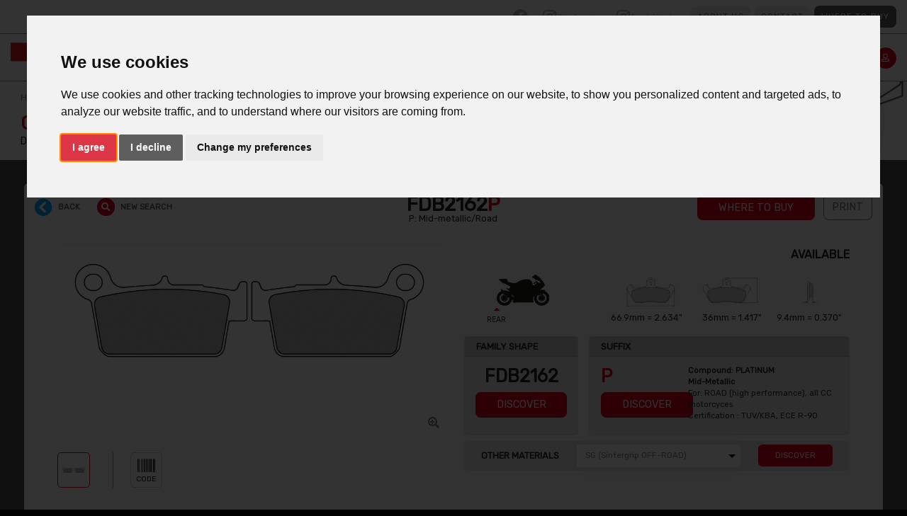

--- FILE ---
content_type: text/html; charset=UTF-8
request_url: https://www.ferodoracing.com/ecat/code-compound/motorcycle/brake-pads-and-shoes/FDB2162P
body_size: 36708
content:
<!doctype html>
<html lang="en" class="notranslate" translate="no">
  <head>
    <!-- Required meta tags -->
    <meta charset="utf-8">
    <meta name="viewport" content="width=device-width, initial-scale=1, shrink-to-fit=no">
    <meta name="csrf-token" content="xbkNU1e9GRhyyMjsgeHWVwgyJoELDpGD4w23QWP1">
    <meta name="google" content="notranslate" />

          <link rel="icon" type="image/x-icon" href="/favicon.ico">
        
                  <!-- Cookie Consent by https://www.FreePrivacyPolicy.com -->
        <script type="text/javascript" src="//www.freeprivacypolicy.com/public/cookie-consent/4.0.0/cookie-consent.js" charset="UTF-8"></script>
        <script type="text/javascript" charset="UTF-8">
        document.addEventListener('DOMContentLoaded', function () {
        cookieconsent.run({"notice_banner_type":"interstitial","consent_type":"express","palette":"light","language":"en","page_load_consent_levels":["strictly-necessary"],"notice_banner_reject_button_hide":false,"preferences_center_close_button_hide":false,"page_refresh_confirmation_buttons":false,"website_name":"FERODORACING","website_privacy_policy_url":"https://www.drivparts.com/en-eu/about-us/privacy-statement.html"});
        });
        </script>

        <!-- Google Analytics -->
        <script type="text/plain" cookie-consent="tracking" async src="https://www.googletagmanager.com/gtag/js?id=G-WZLTHGEFWS"></script>
              <script type="text/plain" cookie-consent="tracking">
                window.dataLayer = window.dataLayer || [];
                function gtag(){dataLayer.push(arguments);}
                gtag('js', new Date());

                gtag('config', 'UA-515450-37', { 'anonymize_ip': true });
                gtag('config', 'G-WZLTHGEFWS');
              </script>
        <!-- end of Google Analytics-->

        <noscript>Cookie Consent by <a href="https://www.freeprivacypolicy.com/" rel="nofollow noopener">Free Privacy Policy Generator website</a></noscript>
        <!-- End Cookie Consent -->
          
    <!-- Bootstrap CSS -->
    <link rel="stylesheet" href="/css/app.css?ts=1769748205">
    <link rel="stylesheet" media="print" href="/css/print.css">
    <link rel="stylesheet" href="https://www.ferodoracing.com/css/fontawesome-5.15.1/all.min.css">
    

    <link rel="stylesheet" href="https://www.ferodoracing.com/js/ekko-lightbox/ekko-lightbox.css">

<link rel="stylesheet" href="https://www.ferodoracing.com/css/ecat_new.css">
<link rel="stylesheet" href="https://www.ferodoracing.com/css/select2/select2.min.css">

<style>
    
.scroll-cursor{
    cursor: url('/assets/img/scroll_cursor.png'), auto !important;
}
</style>

    <style>
        .gm-style-iw-chr{
            display:none;
        }
    </style>

    <title>FERODORACING - FDB2162P</title>
        <meta name="description" content="FERODORACING - Motorcycle, ATV &amp; UTE Brake Pads &amp; Shoes - FDB2162P - P: Mid-metallic/Road" />
    
  </head>
  <body >


    <div class="cointainer" id="javascript-alert">
    <div class="row">
        <div class="col-12 alert alert-warning text-center">
            <p><i class="fas fa-exclamation-triangle"></i> It seems that your browser doesn&#039;t support Javascript. Your may experience some problems while using this site.<br />
            Please enable Javascript in your browser or switch to a more modern browser to avoid issues.</p>
        </div>
    </div>
</div>
<script>
    document.getElementById('javascript-alert').remove();
</script>

<div class="cointainer unsupported-browser" style="display: none;">
    <div class="row">
        <div class="col-12 alert alert-warning text-center">
            <p><i class="fas fa-exclamation-triangle"></i> <b>Unsupported Browser!</b> This website will offer limited functionality in this browser. We only support the recent versions of major browsers like Chrome, Firefox, Safari, and Edge.</p>
        </div>
    </div>
</div>
<script>

    function isIE() {
        // IE 10 and IE 11
        return /Trident\/|MSIE/.test(window.navigator.userAgent);
    }

    let showBrowserAlert = (function () {
        if (document.querySelector('.unsupported-browser')) {
            let d = document.getElementsByClassName('unsupported-browser');

            if (isIE()) {
                d[0].style.display = 'block';
            }
        }
    });

    document.addEventListener('DOMContentLoaded', showBrowserAlert);
</script>    
    <div class="d-block d-lg-none d-print-none sticky-top" id="mobile-menu">
    <div class="row m-0">
        <div class="col-3 ">
            <nav class="navbar navbar-expand p-0 menu-height-mobile">
                <ul class="navbar-nav"><li class="nav-item">
                    <div class="dropdown main-menu">
                        <a class="nav-link dropdown-toggle mr-2" data-toggle="dropdown" data-hover="dropdown" aria-expanded="true">
                            <i class="fa fa-bars"></i>
                        </a>

                        <div class="dropdown-menu dropdown-menu-left" id="mobile-dropdown-menu">
                            <div class="container">
                                <div class="row">
                                    <div class="col-12 pr-0">
                                    <ul class="list-group main-list">
                                                                                                                        <li class="change-menu-mobile  " style="margin-top:1rem;" data-target="#collapse0" data-toggle="collapse" aria-expanded="false" aria-controls="collapse0">
                                            <a  href="#"   title="Products">Products</a>

                                                                                        <i class="icon-dropdown-menu fas fa-caret-down"></i>
                                            <ul class="collapse list-group sub-menu" id="collapse0">
                                                                                            <li><a href="/products/car-racing/" title="Car Racing">Car Racing</a></li>
                                                                                            <li><a href="/products/motorcycle/" title="Motorcycle">Motorcycle</a></li>
                                                                                            <li><a href="/products/kart/" title="Karting">Karting</a></li>
                                                                                            <li><a href="/products/high-performance-road-car/" title="High Performance">High Performance</a></li>
                                                                                            <li><a href="/products/bicycle/" title="Bicycle">Bicycle</a></li>
                                                                                        </ul>
                                                                                    </li>
                                                                                <li class="change-menu-mobile  " style="margin-top:1rem;" data-target="#collapse1" data-toggle="collapse" aria-expanded="false" aria-controls="collapse1">
                                            <a  href="#"   title="Catalogues">Catalogues</a>

                                                                                        <i class="icon-dropdown-menu fas fa-caret-down"></i>
                                            <ul class="collapse list-group sub-menu" id="collapse1">
                                                                                            <li><a href="/ecat" title="Online Catalogue">Online Catalogue</a></li>
                                                                                            <li><a href="/catalogues-brochures" title="Download Catalogues">Download Catalogues</a></li>
                                                                                            <li><a href="/range-updates" title="Range Updates">Range Updates</a></li>
                                                                                        </ul>
                                                                                    </li>
                                                                                <li class="change-menu-mobile  " style="margin-top:1rem;" data-target="#collapse2" data-toggle="collapse" aria-expanded="false" aria-controls="collapse2">
                                            <a  href="#"   title="Support">Support</a>

                                                                                        <i class="icon-dropdown-menu fas fa-caret-down"></i>
                                            <ul class="collapse list-group sub-menu" id="collapse2">
                                                                                            <li><a href="/installation-videos" title="Installation Videos">Installation Videos</a></li>
                                                                                            <li><a href="/packing-recycling-info" title="Packing recycling info">Packing recycling info</a></li>
                                                                                        </ul>
                                                                                    </li>
                                                                                <li class="change-menu-mobile  " style="margin-top:1rem;" data-target="#collapse3" data-toggle="collapse" aria-expanded="false" aria-controls="collapse3">
                                            <a  href="#"   title="Marketing">Marketing</a>

                                                                                        <i class="icon-dropdown-menu fas fa-caret-down"></i>
                                            <ul class="collapse list-group sub-menu" id="collapse3">
                                                                                            <li><a href="/marketing/merchandising/" title="Merchandising">Merchandising</a></li>
                                                                                            <li><a href="/marketing/partnership/" title="Partnerships">Partnerships</a></li>
                                                                                        </ul>
                                                                                    </li>
                                                                                <li class="change-menu-mobile   d-flex " style="margin-top:1rem;" data-target="#collapse4" data-toggle="collapse" aria-expanded="false" aria-controls="collapse4">
                                            <a  href="/news" class="w-100"  title="News">News</a>

                                                                                    </li>
                                                                                                                    </ul>
                                    </div>
                                </div>
                            </div>
                            <hr/>
                            <div class="container">
                                <div class="row">
                                    <div class="col-12">
                                        <ul class="list-group" style="padding-bottom:0.5em;">
                                                                                                                                <li style="margin-top: 1rem;"><a href="/about-us">ABOUT US</a></li>
                                                                                        <li style="margin-top: 1rem;"><a href="/contacts">CONTACT</a></li>
                                                                                        <li style="margin-top: 1rem;"><a href="/where-to-buy">WHERE TO BUY</a></li>
                                                                                                                            </ul>
                                    </div>
                                </div>
                            </div>
                            <div class="container" id="container-social">
                                <div class="row">
                                    <div class="col-12">
                                        <ul class="list-group" style="padding-bottom:0.5em;">
                                                                                        <li>
                                                <a href="http://www.facebook.com/Ferodo-Racing-Motorcycle-Brakes-447923138665706" target="_blank"  style="font-size:32px; padding-left:0;" style="vertical-align:bottom"><i class="fab fa-facebook color-B3B3B3"></i></a>
                                            </li>
                                            <li>
                                                <a href="https://www.instagram.com/ferodoracing/" target="_blank" style="font-size:32px; padding-left:0;" style="vertical-align:bottom"><i class="fab fa-instagram color-B3B3B3"></i> <small class="social-text" style="vertical-align:middle;">ferodoracing</small></a>
                                            </li>
                                            <li>
                                                <a href="https://www.instagram.com/ferodobicycle/" target="_blank" style="font-size:32px; padding-left:0;" style="vertical-align:bottom"><i class="fab fa-instagram color-B3B3B3"></i> <small class="social-text" style="vertical-align:middle;">ferodobicycle</small></a>
                                            </li>
                                                                                    </ul>
                                    </div>
                                </div>
                            </div>
                        </div>
                </ul>
            </nav>
        </div>
        <div class="col-6 text-center">
                        <a href="https://www.ferodoracing.com/home"><img alt="Home Page"  style="max-height:61px; margin-top:5px;" src="/assets/img/logo_main.png" class="img-fluid"></a>
                    </div>
        <div class="col-3 text-right login-zone ">
            <nav class="menu-height-mobile navbar navbar-expand justify-content-end my-auto p-0">
            <ul class="navbar-nav">
                                <li class="nav-item" id="loginBtnMobile">
                    <div class="nav-link">
                        <button style="color:white;" class="btn btn-danger btn-circle"><i class="far fa-user"></i></button>
                    </div>
                </li>


               
                            </ul>
            </nav>





        </div>
    </div>
</div>


    <div id="container-header" class="container-lg pt-lg-2 sticky-top">
      <div class="d-none d-lg-block navbar-desktop">
    <div class="row mb-2">
        <div class="col-6">
            <div class="btn-group language-selector">
                            </div>

                    </div>
        <div class="col-6 text-right top-menu">
                            <a href="http://www.facebook.com/Ferodo-Racing-Motorcycle-Brakes-447923138665706" target="_blank" class="pr-3" style="vertical-align:bottom" ><i class="fab fa-facebook icon-soxial-v2-2023"></i></a>
                <a href="https://www.instagram.com/ferodoracing/" target="_blank" class="pr-3" style="vertical-align:bottom" ><i class="fab fa-instagram icon-soxial-v2-2023"></i> <small style="vertical-align:text-top" class="social-text">ferodoracing</small></a>
                <a href="https://www.instagram.com/ferodobicycle/" target="_blank" style="vertical-align:bottom" class="pr-3" ><i class="fab fa-instagram icon-soxial-v2-2023"></i><small style="vertical-align:text-top" class="social-text"> ferodobicycle</small></a>
                                    <a href="/about-us" class=" btn btn-light btn-2xsm  font-07rem btn-2xsm">ABOUT US</a>
                                    <a href="/contacts" class=" btn btn-light btn-2xsm  font-07rem btn-2xsm">CONTACT</a>
                                    <a href="/where-to-buy" class=" btn btn-2xsm custom-dark-btn  font-07rem btn-2xsm">WHERE TO BUY</a>
                                    </div>
    </div>

    <div class="row main-navbar-row">
        <div class="col-12 col-lg-8">
        <nav class="navbar navbar-expand-lg navbar-light main-navbar" style="width:100%;">
                                                <a class="navbar-brand" href="https://www.ferodoracing.com/home"><img alt="Home Page" src="/assets/img/logo_main.png" class="img-fluid"></a>
                                        <button class="navbar-toggler mb-2 mt-2" type="button" data-toggle="collapse" data-target="#navbarSupportedContent" aria-controls="navbarSupportedContent" aria-expanded="false" aria-label="Toggle navigation">
                <i class="fas fa-bars"></i>
            </button>

            <div class="collapse navbar-collapse" id="navbarSupportedContent">
            <ul class="navbar-nav">
                                                    <li class="nav-item dropdown pl-2 pr-2">
                        <a href="#" class="nav-link  dropdown-toggle "  data-toggle="dropdown" aria-haspopup="true" aria-expanded="false" data-hover="dropdown" data-offset="100,200"  >Products</a>
                                                <div class="dropdown-menu">
                                                            <a class="dropdown-item " href="/products/car-racing/">Car Racing</a>
                                                            <a class="dropdown-item " href="/products/motorcycle/">Motorcycle</a>
                                                            <a class="dropdown-item " href="/products/kart/">Karting</a>
                                                            <a class="dropdown-item " href="/products/high-performance-road-car/">High Performance</a>
                                                            <a class="dropdown-item " href="/products/bicycle/">Bicycle</a>
                                                    </div>
                                            </li>
                                    <li class="nav-item dropdown pl-2 pr-2">
                        <a href="#" class="nav-link  dropdown-toggle "  data-toggle="dropdown" aria-haspopup="true" aria-expanded="false" data-hover="dropdown" data-offset="100,200"  >Catalogues</a>
                                                <div class="dropdown-menu">
                                                            <a class="dropdown-item " href="/ecat">Online Catalogue</a>
                                                            <a class="dropdown-item " href="/catalogues-brochures">Download Catalogues</a>
                                                            <a class="dropdown-item " href="/range-updates">Range Updates</a>
                                                    </div>
                                            </li>
                                    <li class="nav-item dropdown pl-2 pr-2">
                        <a href="#" class="nav-link  dropdown-toggle "  data-toggle="dropdown" aria-haspopup="true" aria-expanded="false" data-hover="dropdown" data-offset="100,200"  >Support</a>
                                                <div class="dropdown-menu">
                                                            <a class="dropdown-item " href="/installation-videos">Installation Videos</a>
                                                            <a class="dropdown-item " href="/packing-recycling-info">Packing recycling info</a>
                                                    </div>
                                            </li>
                                    <li class="nav-item dropdown pl-2 pr-2">
                        <a href="#" class="nav-link  dropdown-toggle "  data-toggle="dropdown" aria-haspopup="true" aria-expanded="false" data-hover="dropdown" data-offset="100,200"  >Marketing</a>
                                                <div class="dropdown-menu">
                                                            <a class="dropdown-item " href="/marketing/merchandising/">Merchandising</a>
                                                            <a class="dropdown-item " href="/marketing/partnership/">Partnerships</a>
                                                    </div>
                                            </li>
                                    <li class="nav-item dropdown pl-2 pr-2">
                        <a href="/news" class="nav-link "  >News</a>
                                            </li>
                                            </ul>
            </div>
        </nav>
        </div>

        <div class="col-12 col-lg-4 text-right login-zone">
            <nav class="navbar navbar-expand-sm justify-content-end my-auto navbar-light main-navbar"> 
            <ul class="navbar-nav">
                                <li class="nav-item">
                    <div class="nav-link" tabindex="-1" id="loginBtn">
                        <button class="btn btn-danger btn-circle ml-1"><i class="far fa-user"></i></button>
                    </div>
                </li>

                <li>
<div class="d-none">
    <div id="loginForm" class="container">
        <form action="https://www.ferodoracing.com/login" method="POST">
            <input type="hidden" name="_token" value="xbkNU1e9GRhyyMjsgeHWVwgyJoELDpGD4w23QWP1">            <div class="row mt-3">
                <div class="col-12 text-center">
                    <span class="fa-stack fa-lg" style="color:grey;">
                        <i class="fa fa-circle fa-stack-2x"></i>
                        <i class="fa fa-user fa-stack-1x fa-inverse"></i>
                    </span>

                    <h4 class="pt-1">RESERVED AREA</h4>
                    <h5 class="title-light">LOGIN</h5>
                </div>
            </div>
            <div class="row justify-content-md-center">
                <div class="col-10 text-center">
                    <div class="form-group">
                        <label for="txtLoginFormUsername" class="">Customer code:</label>
                        <input type="text" name="username" class="form-control no-shadow" id="txtLoginFormUsername" value="">
                    </div>
                </div>
            </div>
            <div class="row justify-content-md-center">
                <div class="col-10 text-center login-form-password">
                    <div class="form-group">
                        <label for="txtLoginFormPassword" class="">Password:</label>
                        <input type="password" name="password" class="form-control no-shadow" id="txtLoginFormPassword">
                    </div>
                    <a href="https://www.ferodoracing.com/password-reset" class="forgot-password mt-1">Forgot password?</a>
                </div>
            </div>
            <div class="row mt-2 mb-2 justify-content-md-center">
                <div class="col-10">
                    <div class="form-check form-check-inline">
                        <input type="checkbox" name="remember" value="1" class="form-check-input checkbox-round" id="chkLoginFormRemember">
                        <label class="form-check-label" for="chkLoginFormRemember">Remember me on this computer</label>
                    </div>

                </div>
            </div>
            <div class="row mb-2 justify-content-md-center">
                <div class="col-6 text-center">
                    <button class="btn btn-danger btn-block">LOGIN</button>
                </div>
            </div>
        </form>
    </div>
</div>
</li>
                            </ul>
            </nav>





        </div>
    </div>
</div>
    </div>

    <div id="container" class="container-lg">
        




        <div class="content">
            
            
<div class="row ecat-search-new">
    <div class="container-lg">
        
        <div class="row new-page-header">
    <div class="col-12 breadcrumbs pl5-only-desktop d-print-none" style="background:#FFF;">
                    <a href="https://www.ferodoracing.com">Home</a> »
                                                                <a class="bc" href="https://www.ferodoracing.com/ecat">ECAT</a>
                                             »                                     <a class="bc" href="https://www.ferodoracing.com/ecat">Motorcycle, ATV &amp; UTE</a>
                                             »                                     <a class="bc" href="https://www.ferodoracing.com/ecat">Brake Pads &amp; Shoes</a>
                                             »                                     <span class="bc">e-cat</span>
                                        </div>
    <div class="col-12 pl5-only-desktop ">
        <h1 class="page-title-new red text-uppercase">ONLINE CATALOGUE (E-CAT)</h1>
        <p class="subtitle text-uppercase">DISCOVER OUR ONLINE CATALOGUE</p>
    </div>
        

        
</div>


    </div>

    <div class="container-lg main-container ecat-search-new-app pb-0">
                <div class="row pr-2dot15rem pl-2dot15rem pl-xs-15px pr-xs-15px" >
                    <div class="col-12 new-product-detail-inside-color inside-block">
                        <div class="row" >
                            <div class="col-12">
                                <div class="row bg-white border-top-radius-8px pb-0-xs pt-2 pb-2" >

                                    <div class="col-md-4 col-lg-3 col-sm-12 d-flex my-auto step-box-step-number align-items-center d-print-none">
                                        <a href="javascript:void(0);" onclick="history.back();" class="new-product-detail-btn-back d-flex align-items-center">
                                            <i class="fas fa-chevron-circle-left m-0 icon-back-detail"></i>
                                            <strong class="ml-2 color-616161">BACK</strong>
                                        </a>
                                        <a href="javascript:void(0);" onclick="sessionStorage.clear(); location.href='/ecat'" class="new-product-detail-btn-back d-flex align-items-center ml-4">
                                            <div class="new-product-detail-icon-new-search"><i class="fas fa-search"></i></div>
                                            <strong class="ml-2 color-616161">NEW SEARCH</strong>
                                        </a>
                                                                                <button style="height:36px;" class="btn btn-danger btn-sm btn-search-new btn-search-new-v2-mobile d-md-none d-print-none mr-2" onclick="open_modal_where_tobuy(3);"><i class="fas fa-map-marker-alt"></i></button>
                                                                                <button style="height:36px;" type="button" onclick="window.print();" class="btn btn-sm btn-print-new d-none btn-outline-secondary d-print-none">PRINT</button>

                                    </div>
                                    
                                    <div class="col-md-4 col-lg-6 col-12 col-sm-12 text-center mt-xs-20px">
                                        <h3 class="m-0 mt-3 new-product-detail-code">FDB2162<span class="red">P</span></h3>
                                                                                                                            
                                                                                <small>P: Mid-metallic/Road</small>
                                                                                <hr class="d-md-none ">
                                    </div>
                                    <div class="col-sm-12 col-md-4 col-lg-3 text-center text-md-right mt-2 my-auto d-md-block d-none">
                                        
                                                                                        <button style="height:36px; padding-top:5px;" class="btn btn-danger btn-sm btn-search-new d-print-none mr-2" onclick="open_modal_where_tobuy(3);">WHERE TO BUY</button>
                                                                                        <button style="height:36px;" type="button" onclick="window.print();" class="btn btn-sm btn-print-new btn-outline-secondary d-print-none">PRINT</button>

                                        
                                    </div>
                                </div>
                                <div class="row new-product-detail-area ">
                                    <div class="col-sm-12 col-lg-6" style="min-height: 180px;">
                                                                                                                            <p data-current-pos="0" class="img-drag text-center bg-white position-relative" style="border-radius:5px; height:267px;">
                                                <a id="main-area-preview" class="img-drag" data-title=" " href="https://www.ferodoracing.com/ecat/get-product-image?image_id=2063" data-toggle="lightbox" data-type="image">
                                                    <img src="https://www.ferodoracing.com/ecat/get-product-image?image_id=2063&out_of_range=&superseded=" class="img-fluid p-4 " id="selected-image" style="max-height:268px;">
                                                    
                                                </a>
                                                                                                <a class="img-drag new-product-detail-zoom-img d-print-none" href="https://www.ferodoracing.com/ecat/get-product-image?image_id=2063" data-toggle="lightbox" data-type="image"><i class="fas fa-search-plus"></i></a>
                                                                                        
                                            </p>
                                            <div id="div-thumbs" data-thumbs-count="1" class="row image-thumbs d-print-none ml-0 mr-0">
                                                                                                <div class="col-md-1 mr-2 mt-2 new-product-detail-image-thumbs d-flex active">
                                                    <a id="thumb-0" data-pos="0" class="d-flex align-items-center justify-content-center img-thumb changethumbpos" href="#" data-small="https://www.ferodoracing.com/ecat/get-product-image?image_id=2063&out_of_range=&superseded=" data-big="https://www.ferodoracing.com/ecat/get-product-image?image_id=2063">
                                                        <img src="https://www.ferodoracing.com/ecat/get-product-image?image_id=2063&width=40" class="img-fluid" style="max-height:40px;">
                                                    </a>
                                                </div>
                                                
                                                
                                                                                                                                                
                                                
                                                
                                                
                                                                                                <div class="ml-4 mr-4 mt-2 vertical-line"></div>

                                                <div class="col-md-1 mt-2 new-product-detail-image-barcode ">
                                                    <a id="btnBarcode" href="#">
                                                        <div style="display:grid; text-align:center; ">
                                                            <i class="fas fa-barcode" style="font-size:25px;"></i>
                                                            <span style="font-size:10px;">CODE</span>
                                                        </div>
                                                    </a>
                                                </div>
                                                                                            </div>

                                            
                                            <div class="modal fade modal-codebar" tabindex="-1" role="dialog" aria-labelledby="mySmallModalLabel" aria-hidden="true">
                                                <div class="modal-dialog modal-md">
                                                    <div class="modal-content">
                                                        <div class="modal-header">
                                                            <button type="button" class="close new-product-detail-modal-close" data-dismiss="modal" aria-label="Close" style="outline:0;">
                                                                <i class="far fa-times-circle"></i>
                                                            </button>
                                                        </div>
                                                        <div class="modal-body" style="margin-top:10px; margin-bottom:50px;">
                                                                                                                        <div class="text-center mb-5">
                                                                <p class="red">MASTER BOX BARCODE:</p>
                                                                <?xml version="1.0" standalone="no"?>
<!DOCTYPE svg PUBLIC "-//W3C//DTD SVG 1.1//EN" "http://www.w3.org/Graphics/SVG/1.1/DTD/svg11.dtd">
<svg width="285" height="70" version="1.1" xmlns="http://www.w3.org/2000/svg">
	<g id="bars" fill="black" stroke="none">
		<rect x="0" y="0" width="3" height="58" />
		<rect x="6" y="0" width="3" height="58" />
		<rect x="18" y="0" width="6" height="58" />
		<rect x="27" y="0" width="3" height="58" />
		<rect x="42" y="0" width="3" height="58" />
		<rect x="48" y="0" width="3" height="58" />
		<rect x="60" y="0" width="6" height="58" />
		<rect x="69" y="0" width="3" height="58" />
		<rect x="75" y="0" width="3" height="58" />
		<rect x="87" y="0" width="6" height="58" />
		<rect x="99" y="0" width="6" height="58" />
		<rect x="108" y="0" width="6" height="58" />
		<rect x="126" y="0" width="3" height="58" />
		<rect x="132" y="0" width="3" height="58" />
		<rect x="138" y="0" width="3" height="58" />
		<rect x="144" y="0" width="3" height="58" />
		<rect x="150" y="0" width="3" height="58" />
		<rect x="156" y="0" width="9" height="58" />
		<rect x="171" y="0" width="6" height="58" />
		<rect x="180" y="0" width="6" height="58" />
		<rect x="192" y="0" width="3" height="58" />
		<rect x="207" y="0" width="3" height="58" />
		<rect x="213" y="0" width="3" height="58" />
		<rect x="222" y="0" width="3" height="58" />
		<rect x="234" y="0" width="3" height="58" />
		<rect x="243" y="0" width="3" height="58" />
		<rect x="255" y="0" width="9" height="58" />
		<rect x="267" y="0" width="3" height="58" />
		<rect x="276" y="0" width="3" height="58" />
		<rect x="282" y="0" width="3" height="58" />
	<text x="142.5" text-anchor="middle"  y="70" id="code" fill="black" font-size ="12px" >4060426423889</text>
	</g>
</svg>

                                                            </div>
                                                                                                                                                                                    <div class="text-center mt-2">
                                                                <p class="red">UNIT BOX BARCODE:</p>
                                                                <?xml version="1.0" standalone="no"?>
<!DOCTYPE svg PUBLIC "-//W3C//DTD SVG 1.1//EN" "http://www.w3.org/Graphics/SVG/1.1/DTD/svg11.dtd">
<svg width="285" height="50" version="1.1" xmlns="http://www.w3.org/2000/svg">
	<g id="bars" fill="black" stroke="none">
		<rect x="0" y="0" width="3" height="38" />
		<rect x="6" y="0" width="3" height="38" />
		<rect x="18" y="0" width="6" height="38" />
		<rect x="27" y="0" width="3" height="38" />
		<rect x="36" y="0" width="9" height="38" />
		<rect x="48" y="0" width="3" height="38" />
		<rect x="54" y="0" width="3" height="38" />
		<rect x="66" y="0" width="6" height="38" />
		<rect x="78" y="0" width="6" height="38" />
		<rect x="90" y="0" width="3" height="38" />
		<rect x="99" y="0" width="3" height="38" />
		<rect x="105" y="0" width="9" height="38" />
		<rect x="120" y="0" width="3" height="38" />
		<rect x="132" y="0" width="3" height="38" />
		<rect x="138" y="0" width="3" height="38" />
		<rect x="144" y="0" width="3" height="38" />
		<rect x="150" y="0" width="3" height="38" />
		<rect x="165" y="0" width="3" height="38" />
		<rect x="171" y="0" width="3" height="38" />
		<rect x="180" y="0" width="3" height="38" />
		<rect x="192" y="0" width="6" height="38" />
		<rect x="201" y="0" width="6" height="38" />
		<rect x="213" y="0" width="3" height="38" />
		<rect x="222" y="0" width="9" height="38" />
		<rect x="234" y="0" width="3" height="38" />
		<rect x="249" y="0" width="3" height="38" />
		<rect x="255" y="0" width="3" height="38" />
		<rect x="264" y="0" width="3" height="38" />
		<rect x="276" y="0" width="3" height="38" />
		<rect x="282" y="0" width="3" height="38" />
	<text x="142.5" text-anchor="middle"  y="50" id="code" fill="black" font-size ="12px" >4044197382538</text>
	</g>
</svg>

                                                            </div>
                                                                                                                    </div>
                                                    </div>
                                                </div>
                                            </div>

                                            
                                            <div id="modal-video" class="modal fade modal-codebar" tabindex="-1" role="dialog" aria-labelledby="mySmallModalLabel" aria-hidden="true">
                                                <div class="modal-dialog modal-lg">
                                                    <div class="modal-content">
                                                        <div class="modal-header">
                                                            <button type="button" class="close new-product-detail-modal-close" data-dismiss="modal" aria-label="Close" style="outline:0;">
                                                                <i class="far fa-times-circle"></i>
                                                            </button>
                                                        </div>
                                                        <div class="modal-body" style="margin-top:10px; margin-bottom:50px;">
                                                            <h2 id="selected-video-title"></h2>
                                                            <div class="embed-responsive embed-responsive-16by9">
                                                                <iframe id="selected-video" class="embed-responsive-item" src="" allowfullscreen></iframe>
                                                            </div>
                                                            <p class="mt-2" id="selected-video-description"></p>
                                                        </div>
                                                    </div>
                                                </div>
                                            </div>
                                                                            </div>

                                    
                                    <div class="col-sm-12 col-lg-6 mt-xs-30px">

                                        

                                                                                    <p class="text-uppercase text-sm-right text-center font-weight-bold"> available</p>
                                        
                                                                                    <div class="my-row-select-range ml-2 pr-2 d-none d-md-flex">
    <div class="w-35">
                <div class="d-grid text-center max-width-150px" style="">

            <img style="max-height: 120px;" src="https://www.ferodoracing.com/assets/icons/ecat_product_line_icon_3_nb.svg" class="img-fluid m-auto">

                
                <div class="w-50 d-grid">
                    <i class="fas fa-caret-up red"></i>
                    <span class="new-product-detail-front-rear">REAR</span>
                </div>

                            </div>
            </div>
    <div class="w-21 d-grid my-align-right">
        <img src="https://www.ferodoracing.com/assets/icons/new_ecat_dimension/pads/3-length.svg" class="img-fluid" style="max-height: 50px;">
        <span class="w-100">66.9mm = 2.634"</span>
            </div>
    <div class="w-21 d-grid my-align-right">
        <img src="https://www.ferodoracing.com/assets/icons/new_ecat_dimension/pads/3-height.svg" class="img-fluid" style="max-height: 50px;">
        <span class="w-100">36mm = 1.417"</span>
            </div>
    <div class="w-21 d-grid my-align-right">
        <img src="https://www.ferodoracing.com/assets/icons/new_ecat_dimension/pads/3-thickness.svg" class="img-fluid" style="max-height: 50px;">
        <span class="w-100">9.4mm = 0.370"</span>
            </div>
</div>

<div class="row d-md-none mt-4">
    <div class="col-12 d-flex justify-content-center">
        <div class="w-35">
                        <div class="d-grid text-center max-width-150px" style="">

                <img style="max-height: 120px;" src="https://www.ferodoracing.com/assets/icons/ecat_product_line_icon_3_nb.svg" class="img-fluid m-auto">

                    
                    <div class="w-50 d-grid">
                        <i class="fas fa-caret-up red"></i>
                        <span class="new-product-detail-front-rear">REAR</span>
                    </div>

                                    </div>
                    </div>
    </div>
    <div class="col-12 pl-xs-25px pr-xs-25px">
        <div class="row m-0">
            <div class="col-4 p-1 text-center">
                <img src="https://www.ferodoracing.com/assets/icons/new_ecat_dimension/pads/3-length.svg" class="img-fluid" style="max-height: 50px;">
                <span class="w-100 small-xs-text d-block">66.9mm = 2.634"</span>
                            </div>
            <div class="col-4 p-1 text-center">
                <img src="https://www.ferodoracing.com/assets/icons/new_ecat_dimension/pads/3-height.svg" class="img-fluid" style="max-height: 50px;">
                <span class="w-100 small-xs-text d-block">36mm = 1.417"</span>
                            </div>
            <div class="col-4 p-1 text-center">
                <img src="https://www.ferodoracing.com/assets/icons/new_ecat_dimension/pads/3-thickness.svg" class="img-fluid" style="max-height: 50px;">
                <span class="w-100 small-xs-text d-block">9.4mm = 0.370"</span>
                            </div>
        </div>
    </div>
</div>
                                        
                                        
                                                                                
                                       
                                        
                                        
                                        
                                        
                                       



                                        
                                                                                
                                                                                        <div class="row mt-3">
                                                                                                                                                <div class="col-12 col-md-4 pr-pl-0 pr-pr-0">
                                                    <div class="card card-new-product-detail-family-shape">
                                                        <div class="card-header text-uppercase pt-1 pb-1 pl-3 text-xs-center">
                                                                                                                                Family shape
                                                                                                                    </div>
                                                        <div  class="card-body text-uppercase p-0 pt-2 pb-2 fixed-height-card-body text-center  ">
                                                                                                                            <span class="">FDB2162</span>
                                                            
                                                                                                                        <br class="d-md-none">
                                                                                                                        <a href="https://www.ferodoracing.com/ecat/code/motorcycle/brake-pads-and-shoes/FDB2162" style="height:36px;" class="btn btn-danger btn-search-new mt-1 mb-2 d-print-none">DISCOVER</a>
                                                                                                                                                                                </div>
                                                    </div>
                                                </div>

                                                <div class="col-12 col-md-8 pl-0 pl-xs-15px mt-xs-20px">
                                                    <div class="card card-new-product-detail-suffix">
                                                        <div class="card-header text-uppercase pt-1 pb-1 pl-3 text-xs-center">
                                                                                                                        Suffix
                                                                                                                    </div>

                                                             
                                                            <div class="card-body p-0 pl-2  pt-2  pb-2 bg-xs-ece5e5e5 fixed-height-card-body ">
                                                                <div class="row mr-0">
                                                                    <div class="col-12 col-md-4-5 text-xs-center ">
                                                                                                                                                <p class="red new-product-detail-suffix-text ml-2 mb-0">P </p>
                                                                                                                                                                                                                       <a href="https://www.ferodoracing.com/products/motorcycle/brake-pads/P" style="height:36px; " class="btn btn-danger btn-search-new ml-2  mt-1 mb-2   d-print-none">DISCOVER</a>
                                                                                                                                            </div>
                                                                    <div class="col-12 col-md-7-5 overflow-y-auto fixed-height-card-body red-scroll-new d-none d-md-block" style="padding-top:4px; font-size:0.7em">
                                                                                                                                            <p>
                                                                                                                                        <b>Compound: PLATINUM<br>Mid-Metallic</b><br>For: ROAD (high performance), all CC motorcyces<br>Certification : TUV/KBA, ECE R-90<br>
                                                                                                                                            </p>
                                                                                                                                        </div>
                                                                </div>
                                                            </div>
                                                            
                                                    </div>
                                                </div>
                                                                                            </div>
                                                                                    
                                        

                                                                                <div class="row ml-0 mr-0 mt-2 mt-xs-20px new-product-detail-also-available-box d-print-none">
                                            <div class="col-12">
                                                
                                                <div class="d-sm-flex align-items-center d-none" style="justify-content: space-around;">
                                                    <strong class="text-sm-center">OTHER MATERIALS  </strong>
                                                    <select id="other-material-select" style="color:#878787; background-position: right;" class="form-control ecat-search-new-input ml-2">
                                                                                                                    <option value="https://www.ferodoracing.com/ecat/code-compound/motorcycle/brake-pads-and-shoes/FDB2162SG">SG (Sintergrip OFF-ROAD)</option>
                                                                                                                    <option value="https://www.ferodoracing.com/ecat/code-compound/motorcycle/brake-pads-and-shoes/FDB2162EF">EF (EF)</option>
                                                                                                            </select>
                                                    <a href="#" id="btn-discover-other-materials" class="btn btn-danger btn-search-new ml-2 d-print-none">DISCOVER</a>

                                                                                                    </div>

                                                
                                                <div class="align-items-center d-block d-sm-none text-center">
                                                    <strong class="mt-2">OTHER MATERIALS  </strong>
                                                    <div class="row mt-3 mb-3">
                                                        <div class="col-8">
                                                            <select id="other-material-select-mobile" style="color:#878787; background-position: right;height:33px;" class="form-control ecat-search-new-input">
                                                                                                                                    <option value="https://www.ferodoracing.com/ecat/code-compound/motorcycle/brake-pads-and-shoes/FDB2162SG">SG (Sintergrip OFF-ROAD)</option>
                                                                                                                                    <option value="https://www.ferodoracing.com/ecat/code-compound/motorcycle/brake-pads-and-shoes/FDB2162EF">EF (EF)</option>
                                                                                                                            </select>
                                                        </div>
                                                        <div class="col-4 pl-0">
                                                            <a href="#" id="btn-discover-other-materials-mobile " class="btn btn-danger w-100 btn-search-new d-print-none">GO</a>
                                                        </div>
                                                    </div>
                                                                                                    </div>

                                            </div>
                                        </div>
                                        
                                        

                                                                                <!-- Modal compound comparsion -->
<div class="modal fade" id="compoundComparsionModal" tabindex="-1" role="dialog" aria-labelledby="compoundComparsionModalLabel" aria-hidden="true">
    <div class="modal-dialog modal-xl" role="document">
      <div class="modal-content">
        <div class="modal-header">
        <h5 class="modal-title w-100">MATERIAL COMPARISON <a href="#" class="float-right" data-dismiss="modal" style="color:black;"><i  class="fas fa-times"></i></a></h5>
          
        </div>
        <div class="modal-body p-0" style="overflow: hidden;">
            <div class="d-block d-sm-none text-center mb-4">
                <img src="/assets/icons/rotate_device_icon.svg" style="height:183px;">
<div class="popover popover-rotate-for-chart fade show bs-popover-bottom mb-4" role="tooltip"  x-placement="bottom" >
    <div class="arrow" style="left: 45%"> </div>
    <div class="popover-body">ROTATE THE SCREEN AND SEE THE COMPARISON</div>
</div>
            </div>
            <iframe class="d-none d-sm-block" src="" data-base-url="https://www.ferodoracing.com/ecat/compounds-comparison" height="270px" width="100%" id="iframeCompare" scrolling="no" style="border:none;"></iframe>
        </div>
      
      </div>
    </div>
  </div>
                                        
                                        
                                        
                                        

                                        
                                        
                                    </div>
                                </div>
                            </div>
                        </div>

                        
                        
                        
                                                <div class="row mb-5 mt-5 mt-xs-20px ">
                            <div class="col-12 pl-xs-0 pr-xs-0">
                                <ul class="nav nav-pills  new-product-detail-tab" id="pills-tab" role="tablist">
                                                                        <li class="nav-item">
                                        <a class="nav-link active" id="application-tab" data-toggle="pill" href="#application" role="tab" aria-controls="application" aria-selected="true">Application</a>
                                    </li>
                                                                                                            <li class="nav-item">
                                        <a class="nav-link " id="racing-calipers-tab" data-toggle="pill" href="#racing-calipers" role="tab" aria-controls="racing-calipers" aria-selected="false">Racing Calipers</a>
                                    </li>
                                                                                                            <li class="nav-item">
                                        <a class="nav-link  " id="equivalent-oe-tab" data-toggle="pill" href="#equivalent-oe" role="tab" aria-controls="equivalent-oe" aria-selected="false">Equivalent OE</a>
                                    </li>
                                                                                                            <li class="nav-item">
                                        <a class="nav-link " id="competitor-xref-tab" data-toggle="pill" href="#competitor-xref" role="tab" aria-controls="competitor-xref" aria-selected="false">Competitor XREF</a>
                                    </li>
                                                                                                                                                <li class="nav-item">
                                        <a class="nav-link" id="other-materials-tab" data-toggle="pill" href="#other-materials" role="tab" aria-controls="other-materials" aria-selected="false">Other Materials</a>
                                    </li>
                                                                    </ul>

                                <div class="tab-content new-product-detail-tab-content" id="pills-tabContent">
                                                                        <div class="tab-pane fade show active" id="application" role="tabpanel" aria-labelledby="application-tab">
                                                                                    <div class="row-fluid mt-4">
                                                <div class="col-12 table-block">
                                                    <div class="row application-table-header d-none d-print-flex d-lg-flex">
    <div class="col-3 d-flex align-items-center"><button title="Add filter" filter-table="application-table-0" filter-table-col="0" class="btn btn-sm btn-open-filter pl-0"><i class="fa fa-filter"></i></button>MODEL</div>
    <div class="col-1 text-center d-flex align-items-center"><button title="Add filter" filter-table="application-table-0" filter-table-col="1" class="btn btn-sm btn-open-filter"><i class="fa fa-filter"></i></button>CC</div>
    <div class="col-1 text-center d-flex align-items-center">KW</div>
    <div class="col-2 text-center d-flex align-items-center"><button filter-type="from-to" title="Add filter" filter-table="application-table-0" filter-table-col="3" class="btn btn-sm btn-open-filter"><i class="fa fa-filter"></i></button>FROM >TO</div>
    <div class="col-1 text-center d-flex align-items-center">F/R</div>
    <div class="col-1 text-center d-flex align-items-center">CODE</div>
    <div class="col-1 text-center d-flex align-items-center"># SET</div>
    <div class="col-1 text-center d-flex align-items-center">SIDE</div>
    <div class="col-1 text-center d-flex align-items-center">SYSTEM</div>
</div>

        
                            <div class="row table-block-header mb-0 pl-0 application-make " data-target="#collapseApplicationsAPRILIA" aria-expanded="false" aria-controls="collapseApplicationsAPRILIA">
            <div class="col-12 pl-3">
                APRILIA
                <i class="fas fa-chevron-down chevron-collapse"></i>
            </div>
        </div>
                <span class="open-for-print" id="collapseApplicationsAPRILIA">
    
        

        <div class="row application-table-result application-table-0 d-none d-print-flex d-lg-flex ">
            <div class="col-3 pl-3 ">
                                    <a href="https://www.ferodoracing.com/vehicle/motorcycle/173-aprilia-sxv-450-replica">SXV 450 Replica </a>
                
                            </div>
            <div class="col-1 text-center ">449</div>
            <div class="col-1 text-center ">14</div>
            <div class="col-2 text-center ">2007 > 2007</div>
            <div class="col-1 text-center ">FRONT</div>
            <div class="col-1 text-center "><a href="https://www.ferodoracing.com/ecat/code/motorcycle/brake-pads-and-shoes/FDB2007">FDB2007</a></div>
            <div class="col-1 text-center ">1</div>
            <div class="col-1 text-center "></div>
            <div class="col-1 text-center last ">
                            </div>
        </div>

        
        

        <div class="row-fluid d-print-none d-lg-none application-table-result-mobile ">
            <div class="col-12">
                <p>
                    <strong>MODEL:</strong> SXV 450 Replica                     <br/>
                    <strong>CC:</strong> 449
                                        <br/><strong>KW:</strong> 14
                                        <br/><strong>FROM &gt; TO:</strong> 2007 > 2007
                    <br/><strong>FRONT / REAR</strong>: front
                    <br/><strong>CODE</strong>: FDB2007
                                        <br/><strong>NUM SET:</strong> 1
                                                                                                </p>
                <p class="text-right p-0">
                <a href="https://www.ferodoracing.com/vehicle/motorcycle/173-aprilia-sxv-450-replica" id="btn-discover-other-materials-mobile"  class="btn btn-danger mb-3 btn-search-new ">DISCOVER</a>
                </p>
            </div>
        </div>

        
    
        

        <div class="row application-table-result application-table-0 d-none d-print-flex d-lg-flex rear-model">
            <div class="col-3 pl-3 ">
                                    <a href="https://www.ferodoracing.com/vehicle/motorcycle/173-aprilia-sxv-450-replica">SXV 450 Replica </a>
                
                            </div>
            <div class="col-1 text-center ">449</div>
            <div class="col-1 text-center ">14</div>
            <div class="col-2 text-center ">2007 > 2007</div>
            <div class="col-1 text-center ">REAR</div>
            <div class="col-1 text-center ">FDB2162</div>
            <div class="col-1 text-center ">1</div>
            <div class="col-1 text-center "></div>
            <div class="col-1 text-center last ">
                            </div>
        </div>

        
        

        <div class="row-fluid d-print-none d-lg-none application-table-result-mobile rear-model">
            <div class="col-12">
                <p>
                    <strong>MODEL:</strong> SXV 450 Replica                     <br/>
                    <strong>CC:</strong> 449
                                        <br/><strong>KW:</strong> 14
                                        <br/><strong>FROM &gt; TO:</strong> 2007 > 2007
                    <br/><strong>FRONT / REAR</strong>: rear
                    <br/><strong>CODE</strong>: FDB2162
                                        <br/><strong>NUM SET:</strong> 1
                                                                                                </p>
                <p class="text-right p-0">
                <a href="https://www.ferodoracing.com/vehicle/motorcycle/173-aprilia-sxv-450-replica" id="btn-discover-other-materials-mobile"  class="btn btn-danger mb-3 btn-search-new ">DISCOVER</a>
                </p>
            </div>
        </div>

        
    
        

        <div class="row application-table-result application-table-0 d-none d-print-flex d-lg-flex ">
            <div class="col-3 pl-3 new-model">
                                    <a href="https://www.ferodoracing.com/vehicle/motorcycle/164-aprilia-rxv-450">RXV 450 </a>
                
                            </div>
            <div class="col-1 text-center new-model">450</div>
            <div class="col-1 text-center new-model">25</div>
            <div class="col-2 text-center new-model">2005 > </div>
            <div class="col-1 text-center new-model">FRONT</div>
            <div class="col-1 text-center new-model"><a href="https://www.ferodoracing.com/ecat/code/motorcycle/brake-pads-and-shoes/FDB892">FDB892</a></div>
            <div class="col-1 text-center new-model">1</div>
            <div class="col-1 text-center new-model"></div>
            <div class="col-1 text-center last new-model">
                            </div>
        </div>

                    <hr class="d-lg-none d-print-none new-model-mobile-separator">
        
        

        <div class="row-fluid d-print-none d-lg-none application-table-result-mobile ">
            <div class="col-12">
                <p>
                    <strong>MODEL:</strong> RXV 450                     <br/>
                    <strong>CC:</strong> 450
                                        <br/><strong>KW:</strong> 25
                                        <br/><strong>FROM &gt; TO:</strong> 2005 > 
                    <br/><strong>FRONT / REAR</strong>: front
                    <br/><strong>CODE</strong>: FDB892
                                        <br/><strong>NUM SET:</strong> 1
                                                                                                </p>
                <p class="text-right p-0">
                <a href="https://www.ferodoracing.com/vehicle/motorcycle/164-aprilia-rxv-450" id="btn-discover-other-materials-mobile"  class="btn btn-danger mb-3 btn-search-new ">DISCOVER</a>
                </p>
            </div>
        </div>

        
    
        

        <div class="row application-table-result application-table-0 d-none d-print-flex d-lg-flex rear-model">
            <div class="col-3 pl-3 ">
                                    <a href="https://www.ferodoracing.com/vehicle/motorcycle/164-aprilia-rxv-450">RXV 450 </a>
                
                            </div>
            <div class="col-1 text-center ">450</div>
            <div class="col-1 text-center ">25</div>
            <div class="col-2 text-center ">2005 > </div>
            <div class="col-1 text-center ">REAR</div>
            <div class="col-1 text-center ">FDB2162</div>
            <div class="col-1 text-center ">1</div>
            <div class="col-1 text-center "></div>
            <div class="col-1 text-center last ">
                            </div>
        </div>

        
        

        <div class="row-fluid d-print-none d-lg-none application-table-result-mobile rear-model">
            <div class="col-12">
                <p>
                    <strong>MODEL:</strong> RXV 450                     <br/>
                    <strong>CC:</strong> 450
                                        <br/><strong>KW:</strong> 25
                                        <br/><strong>FROM &gt; TO:</strong> 2005 > 
                    <br/><strong>FRONT / REAR</strong>: rear
                    <br/><strong>CODE</strong>: FDB2162
                                        <br/><strong>NUM SET:</strong> 1
                                                                                                </p>
                <p class="text-right p-0">
                <a href="https://www.ferodoracing.com/vehicle/motorcycle/164-aprilia-rxv-450" id="btn-discover-other-materials-mobile"  class="btn btn-danger mb-3 btn-search-new ">DISCOVER</a>
                </p>
            </div>
        </div>

        
    
        

        <div class="row application-table-result application-table-0 d-none d-print-flex d-lg-flex ">
            <div class="col-3 pl-3 new-model">
                                    <a href="https://www.ferodoracing.com/vehicle/motorcycle/8881-aprilia-sxv-450">SXV 450 </a>
                
                            </div>
            <div class="col-1 text-center new-model">450</div>
            <div class="col-1 text-center new-model">14</div>
            <div class="col-2 text-center new-model">2005 > 2007</div>
            <div class="col-1 text-center new-model">FRONT</div>
            <div class="col-1 text-center new-model"><a href="https://www.ferodoracing.com/ecat/code/motorcycle/brake-pads-and-shoes/FDB2245">FDB2245</a></div>
            <div class="col-1 text-center new-model">1</div>
            <div class="col-1 text-center new-model"></div>
            <div class="col-1 text-center last new-model">
                            </div>
        </div>

                    <hr class="d-lg-none d-print-none new-model-mobile-separator">
        
        

        <div class="row-fluid d-print-none d-lg-none application-table-result-mobile ">
            <div class="col-12">
                <p>
                    <strong>MODEL:</strong> SXV 450                     <br/>
                    <strong>CC:</strong> 450
                                        <br/><strong>KW:</strong> 14
                                        <br/><strong>FROM &gt; TO:</strong> 2005 > 2007
                    <br/><strong>FRONT / REAR</strong>: front
                    <br/><strong>CODE</strong>: FDB2245
                                        <br/><strong>NUM SET:</strong> 1
                                                                                                </p>
                <p class="text-right p-0">
                <a href="https://www.ferodoracing.com/vehicle/motorcycle/8881-aprilia-sxv-450" id="btn-discover-other-materials-mobile"  class="btn btn-danger mb-3 btn-search-new ">DISCOVER</a>
                </p>
            </div>
        </div>

        
    
        

        <div class="row application-table-result application-table-0 d-none d-print-flex d-lg-flex rear-model">
            <div class="col-3 pl-3 ">
                                    <a href="https://www.ferodoracing.com/vehicle/motorcycle/8881-aprilia-sxv-450">SXV 450 </a>
                
                            </div>
            <div class="col-1 text-center ">450</div>
            <div class="col-1 text-center ">14</div>
            <div class="col-2 text-center ">2005 > 2007</div>
            <div class="col-1 text-center ">REAR</div>
            <div class="col-1 text-center ">FDB2162</div>
            <div class="col-1 text-center ">1</div>
            <div class="col-1 text-center "></div>
            <div class="col-1 text-center last ">
                            </div>
        </div>

        
        

        <div class="row-fluid d-print-none d-lg-none application-table-result-mobile rear-model">
            <div class="col-12">
                <p>
                    <strong>MODEL:</strong> SXV 450                     <br/>
                    <strong>CC:</strong> 450
                                        <br/><strong>KW:</strong> 14
                                        <br/><strong>FROM &gt; TO:</strong> 2005 > 2007
                    <br/><strong>FRONT / REAR</strong>: rear
                    <br/><strong>CODE</strong>: FDB2162
                                        <br/><strong>NUM SET:</strong> 1
                                                                                                </p>
                <p class="text-right p-0">
                <a href="https://www.ferodoracing.com/vehicle/motorcycle/8881-aprilia-sxv-450" id="btn-discover-other-materials-mobile"  class="btn btn-danger mb-3 btn-search-new ">DISCOVER</a>
                </p>
            </div>
        </div>

        
    
        

        <div class="row application-table-result application-table-0 d-none d-print-flex d-lg-flex ">
            <div class="col-3 pl-3 new-model">
                                    <a href="https://www.ferodoracing.com/vehicle/motorcycle/172-aprilia-sxv-550">SXV 550 </a>
                
                            </div>
            <div class="col-1 text-center new-model">550</div>
            <div class="col-1 text-center new-model"></div>
            <div class="col-2 text-center new-model">2006 > </div>
            <div class="col-1 text-center new-model">FRONT</div>
            <div class="col-1 text-center new-model"><a href="https://www.ferodoracing.com/ecat/code/motorcycle/brake-pads-and-shoes/FDB2245">FDB2245</a></div>
            <div class="col-1 text-center new-model">1</div>
            <div class="col-1 text-center new-model"></div>
            <div class="col-1 text-center last new-model">
                            </div>
        </div>

                    <hr class="d-lg-none d-print-none new-model-mobile-separator">
        
        

        <div class="row-fluid d-print-none d-lg-none application-table-result-mobile ">
            <div class="col-12">
                <p>
                    <strong>MODEL:</strong> SXV 550                     <br/>
                    <strong>CC:</strong> 550
                                        <br/><strong>FROM &gt; TO:</strong> 2006 > 
                    <br/><strong>FRONT / REAR</strong>: front
                    <br/><strong>CODE</strong>: FDB2245
                                        <br/><strong>NUM SET:</strong> 1
                                                                                                </p>
                <p class="text-right p-0">
                <a href="https://www.ferodoracing.com/vehicle/motorcycle/172-aprilia-sxv-550" id="btn-discover-other-materials-mobile"  class="btn btn-danger mb-3 btn-search-new ">DISCOVER</a>
                </p>
            </div>
        </div>

        
    
        

        <div class="row application-table-result application-table-0 d-none d-print-flex d-lg-flex rear-model">
            <div class="col-3 pl-3 ">
                                    <a href="https://www.ferodoracing.com/vehicle/motorcycle/172-aprilia-sxv-550">SXV 550 </a>
                
                            </div>
            <div class="col-1 text-center ">550</div>
            <div class="col-1 text-center "></div>
            <div class="col-2 text-center ">2006 > </div>
            <div class="col-1 text-center ">REAR</div>
            <div class="col-1 text-center ">FDB2162</div>
            <div class="col-1 text-center ">1</div>
            <div class="col-1 text-center "></div>
            <div class="col-1 text-center last ">
                            </div>
        </div>

        
        

        <div class="row-fluid d-print-none d-lg-none application-table-result-mobile rear-model">
            <div class="col-12">
                <p>
                    <strong>MODEL:</strong> SXV 550                     <br/>
                    <strong>CC:</strong> 550
                                        <br/><strong>FROM &gt; TO:</strong> 2006 > 
                    <br/><strong>FRONT / REAR</strong>: rear
                    <br/><strong>CODE</strong>: FDB2162
                                        <br/><strong>NUM SET:</strong> 1
                                                                                                </p>
                <p class="text-right p-0">
                <a href="https://www.ferodoracing.com/vehicle/motorcycle/172-aprilia-sxv-550" id="btn-discover-other-materials-mobile"  class="btn btn-danger mb-3 btn-search-new ">DISCOVER</a>
                </p>
            </div>
        </div>

        
    
        

        <div class="row application-table-result application-table-0 d-none d-print-flex d-lg-flex ">
            <div class="col-3 pl-3 new-model">
                                    <a href="https://www.ferodoracing.com/vehicle/motorcycle/11187-aprilia-sxv-550-replica">SXV 550 replica </a>
                
                            </div>
            <div class="col-1 text-center new-model">550</div>
            <div class="col-1 text-center new-model"></div>
            <div class="col-2 text-center new-model">2007 > 2007</div>
            <div class="col-1 text-center new-model">FRONT</div>
            <div class="col-1 text-center new-model"><a href="https://www.ferodoracing.com/ecat/code/motorcycle/brake-pads-and-shoes/FDB2007">FDB2007</a></div>
            <div class="col-1 text-center new-model">1</div>
            <div class="col-1 text-center new-model"></div>
            <div class="col-1 text-center last new-model">
                            </div>
        </div>

                    <hr class="d-lg-none d-print-none new-model-mobile-separator">
        
        

        <div class="row-fluid d-print-none d-lg-none application-table-result-mobile ">
            <div class="col-12">
                <p>
                    <strong>MODEL:</strong> SXV 550 replica                     <br/>
                    <strong>CC:</strong> 550
                                        <br/><strong>FROM &gt; TO:</strong> 2007 > 2007
                    <br/><strong>FRONT / REAR</strong>: front
                    <br/><strong>CODE</strong>: FDB2007
                                        <br/><strong>NUM SET:</strong> 1
                                                                                                </p>
                <p class="text-right p-0">
                <a href="https://www.ferodoracing.com/vehicle/motorcycle/11187-aprilia-sxv-550-replica" id="btn-discover-other-materials-mobile"  class="btn btn-danger mb-3 btn-search-new ">DISCOVER</a>
                </p>
            </div>
        </div>

        
    
        

        <div class="row application-table-result application-table-0 d-none d-print-flex d-lg-flex rear-model">
            <div class="col-3 pl-3 ">
                                    <a href="https://www.ferodoracing.com/vehicle/motorcycle/11187-aprilia-sxv-550-replica">SXV 550 replica </a>
                
                            </div>
            <div class="col-1 text-center ">550</div>
            <div class="col-1 text-center "></div>
            <div class="col-2 text-center ">2007 > 2007</div>
            <div class="col-1 text-center ">REAR</div>
            <div class="col-1 text-center ">FDB2162</div>
            <div class="col-1 text-center ">1</div>
            <div class="col-1 text-center "></div>
            <div class="col-1 text-center last ">
                            </div>
        </div>

        
        

        <div class="row-fluid d-print-none d-lg-none application-table-result-mobile rear-model">
            <div class="col-12">
                <p>
                    <strong>MODEL:</strong> SXV 550 replica                     <br/>
                    <strong>CC:</strong> 550
                                        <br/><strong>FROM &gt; TO:</strong> 2007 > 2007
                    <br/><strong>FRONT / REAR</strong>: rear
                    <br/><strong>CODE</strong>: FDB2162
                                        <br/><strong>NUM SET:</strong> 1
                                                                                                </p>
                <p class="text-right p-0">
                <a href="https://www.ferodoracing.com/vehicle/motorcycle/11187-aprilia-sxv-550-replica" id="btn-discover-other-materials-mobile"  class="btn btn-danger mb-3 btn-search-new ">DISCOVER</a>
                </p>
            </div>
        </div>

        
    
        

        <div class="row application-table-result application-table-0 d-none d-print-flex d-lg-flex ">
            <div class="col-3 pl-3 new-model">
                                    <a href="https://www.ferodoracing.com/vehicle/motorcycle/8883-aprilia-rxv-550">RXV 550 </a>
                
                            </div>
            <div class="col-1 text-center new-model">553</div>
            <div class="col-1 text-center new-model"></div>
            <div class="col-2 text-center new-model">2005 > </div>
            <div class="col-1 text-center new-model">FRONT</div>
            <div class="col-1 text-center new-model"><a href="https://www.ferodoracing.com/ecat/code/motorcycle/brake-pads-and-shoes/FDB892">FDB892</a></div>
            <div class="col-1 text-center new-model">1</div>
            <div class="col-1 text-center new-model"></div>
            <div class="col-1 text-center last new-model">
                            </div>
        </div>

                    <hr class="d-lg-none d-print-none new-model-mobile-separator">
        
        

        <div class="row-fluid d-print-none d-lg-none application-table-result-mobile ">
            <div class="col-12">
                <p>
                    <strong>MODEL:</strong> RXV 550                     <br/>
                    <strong>CC:</strong> 553
                                        <br/><strong>FROM &gt; TO:</strong> 2005 > 
                    <br/><strong>FRONT / REAR</strong>: front
                    <br/><strong>CODE</strong>: FDB892
                                        <br/><strong>NUM SET:</strong> 1
                                                                                                </p>
                <p class="text-right p-0">
                <a href="https://www.ferodoracing.com/vehicle/motorcycle/8883-aprilia-rxv-550" id="btn-discover-other-materials-mobile"  class="btn btn-danger mb-3 btn-search-new ">DISCOVER</a>
                </p>
            </div>
        </div>

        
    
        

        <div class="row application-table-result application-table-0 d-none d-print-flex d-lg-flex rear-model">
            <div class="col-3 pl-3 ">
                                    <a href="https://www.ferodoracing.com/vehicle/motorcycle/8883-aprilia-rxv-550">RXV 550 </a>
                
                            </div>
            <div class="col-1 text-center ">553</div>
            <div class="col-1 text-center "></div>
            <div class="col-2 text-center ">2005 > </div>
            <div class="col-1 text-center ">REAR</div>
            <div class="col-1 text-center ">FDB2162</div>
            <div class="col-1 text-center ">1</div>
            <div class="col-1 text-center "></div>
            <div class="col-1 text-center last ">
                            </div>
        </div>

        
        

        <div class="row-fluid d-print-none d-lg-none application-table-result-mobile rear-model">
            <div class="col-12">
                <p>
                    <strong>MODEL:</strong> RXV 550                     <br/>
                    <strong>CC:</strong> 553
                                        <br/><strong>FROM &gt; TO:</strong> 2005 > 
                    <br/><strong>FRONT / REAR</strong>: rear
                    <br/><strong>CODE</strong>: FDB2162
                                        <br/><strong>NUM SET:</strong> 1
                                                                                                </p>
                <p class="text-right p-0">
                <a href="https://www.ferodoracing.com/vehicle/motorcycle/8883-aprilia-rxv-550" id="btn-discover-other-materials-mobile"  class="btn btn-danger mb-3 btn-search-new ">DISCOVER</a>
                </p>
            </div>
        </div>

        
                            </span>
                <div class="row table-block-header mb-0 pl-0 application-make mt-1" data-target="#collapseApplicationsBETA" aria-expanded="false" aria-controls="collapseApplicationsBETA">
            <div class="col-12 pl-3">
                BETA
                <i class="fas fa-chevron-down chevron-collapse"></i>
            </div>
        </div>
                <span class="open-for-print" id="collapseApplicationsBETA">
    
        

        <div class="row application-table-result application-table-0 d-none d-print-flex d-lg-flex ">
            <div class="col-3 pl-3 ">
                                    <a href="https://www.ferodoracing.com/vehicle/motorcycle/308-beta-rr-50-enduro">RR 50 Enduro </a>
                
                            </div>
            <div class="col-1 text-center ">50</div>
            <div class="col-1 text-center "></div>
            <div class="col-2 text-center ">2008 > 2012</div>
            <div class="col-1 text-center ">FRONT</div>
            <div class="col-1 text-center "><a href="https://www.ferodoracing.com/ecat/code/motorcycle/brake-pads-and-shoes/FDB677">FDB677</a></div>
            <div class="col-1 text-center ">1</div>
            <div class="col-1 text-center "></div>
            <div class="col-1 text-center last ">
                            </div>
        </div>

        
        

        <div class="row-fluid d-print-none d-lg-none application-table-result-mobile ">
            <div class="col-12">
                <p>
                    <strong>MODEL:</strong> RR 50 Enduro                     <br/>
                    <strong>CC:</strong> 50
                                        <br/><strong>FROM &gt; TO:</strong> 2008 > 2012
                    <br/><strong>FRONT / REAR</strong>: front
                    <br/><strong>CODE</strong>: FDB677
                                        <br/><strong>NUM SET:</strong> 1
                                                                                                </p>
                <p class="text-right p-0">
                <a href="https://www.ferodoracing.com/vehicle/motorcycle/308-beta-rr-50-enduro" id="btn-discover-other-materials-mobile"  class="btn btn-danger mb-3 btn-search-new ">DISCOVER</a>
                </p>
            </div>
        </div>

        
    
        

        <div class="row application-table-result application-table-0 d-none d-print-flex d-lg-flex rear-model">
            <div class="col-3 pl-3 ">
                                    <a href="https://www.ferodoracing.com/vehicle/motorcycle/308-beta-rr-50-enduro">RR 50 Enduro </a>
                
                            </div>
            <div class="col-1 text-center ">50</div>
            <div class="col-1 text-center "></div>
            <div class="col-2 text-center ">2008 > 2012</div>
            <div class="col-1 text-center ">REAR</div>
            <div class="col-1 text-center ">FDB2162</div>
            <div class="col-1 text-center ">1</div>
            <div class="col-1 text-center "></div>
            <div class="col-1 text-center last ">
                            </div>
        </div>

        
        

        <div class="row-fluid d-print-none d-lg-none application-table-result-mobile rear-model">
            <div class="col-12">
                <p>
                    <strong>MODEL:</strong> RR 50 Enduro                     <br/>
                    <strong>CC:</strong> 50
                                        <br/><strong>FROM &gt; TO:</strong> 2008 > 2012
                    <br/><strong>FRONT / REAR</strong>: rear
                    <br/><strong>CODE</strong>: FDB2162
                                        <br/><strong>NUM SET:</strong> 1
                                                                                                </p>
                <p class="text-right p-0">
                <a href="https://www.ferodoracing.com/vehicle/motorcycle/308-beta-rr-50-enduro" id="btn-discover-other-materials-mobile"  class="btn btn-danger mb-3 btn-search-new ">DISCOVER</a>
                </p>
            </div>
        </div>

        
    
        

        <div class="row application-table-result application-table-0 d-none d-print-flex d-lg-flex ">
            <div class="col-3 pl-3 new-model">
                                    <a href="https://www.ferodoracing.com/vehicle/motorcycle/5503-beta-rr-50-enduro-factory">RR 50 Enduro Factory </a>
                
                            </div>
            <div class="col-1 text-center new-model">50</div>
            <div class="col-1 text-center new-model"></div>
            <div class="col-2 text-center new-model">2012 > </div>
            <div class="col-1 text-center new-model">FRONT</div>
            <div class="col-1 text-center new-model"><a href="https://www.ferodoracing.com/ecat/code/motorcycle/brake-pads-and-shoes/FDB677">FDB677</a></div>
            <div class="col-1 text-center new-model">1</div>
            <div class="col-1 text-center new-model"></div>
            <div class="col-1 text-center last new-model">
                            </div>
        </div>

                    <hr class="d-lg-none d-print-none new-model-mobile-separator">
        
        

        <div class="row-fluid d-print-none d-lg-none application-table-result-mobile ">
            <div class="col-12">
                <p>
                    <strong>MODEL:</strong> RR 50 Enduro Factory                     <br/>
                    <strong>CC:</strong> 50
                                        <br/><strong>FROM &gt; TO:</strong> 2012 > 
                    <br/><strong>FRONT / REAR</strong>: front
                    <br/><strong>CODE</strong>: FDB677
                                        <br/><strong>NUM SET:</strong> 1
                                                                                                </p>
                <p class="text-right p-0">
                <a href="https://www.ferodoracing.com/vehicle/motorcycle/5503-beta-rr-50-enduro-factory" id="btn-discover-other-materials-mobile"  class="btn btn-danger mb-3 btn-search-new ">DISCOVER</a>
                </p>
            </div>
        </div>

        
    
        

        <div class="row application-table-result application-table-0 d-none d-print-flex d-lg-flex rear-model">
            <div class="col-3 pl-3 ">
                                    <a href="https://www.ferodoracing.com/vehicle/motorcycle/5503-beta-rr-50-enduro-factory">RR 50 Enduro Factory </a>
                
                            </div>
            <div class="col-1 text-center ">50</div>
            <div class="col-1 text-center "></div>
            <div class="col-2 text-center ">2012 > </div>
            <div class="col-1 text-center ">REAR</div>
            <div class="col-1 text-center ">FDB2162</div>
            <div class="col-1 text-center ">1</div>
            <div class="col-1 text-center "></div>
            <div class="col-1 text-center last ">
                            </div>
        </div>

        
        

        <div class="row-fluid d-print-none d-lg-none application-table-result-mobile rear-model">
            <div class="col-12">
                <p>
                    <strong>MODEL:</strong> RR 50 Enduro Factory                     <br/>
                    <strong>CC:</strong> 50
                                        <br/><strong>FROM &gt; TO:</strong> 2012 > 
                    <br/><strong>FRONT / REAR</strong>: rear
                    <br/><strong>CODE</strong>: FDB2162
                                        <br/><strong>NUM SET:</strong> 1
                                                                                                </p>
                <p class="text-right p-0">
                <a href="https://www.ferodoracing.com/vehicle/motorcycle/5503-beta-rr-50-enduro-factory" id="btn-discover-other-materials-mobile"  class="btn btn-danger mb-3 btn-search-new ">DISCOVER</a>
                </p>
            </div>
        </div>

        
    
        

        <div class="row application-table-result application-table-0 d-none d-print-flex d-lg-flex ">
            <div class="col-3 pl-3 new-model">
                                    <a href="https://www.ferodoracing.com/vehicle/motorcycle/5504-beta-rr-50-enduro-racing">RR 50 Enduro Racing </a>
                
                            </div>
            <div class="col-1 text-center new-model">50</div>
            <div class="col-1 text-center new-model"></div>
            <div class="col-2 text-center new-model">2009 > 2011</div>
            <div class="col-1 text-center new-model">FRONT</div>
            <div class="col-1 text-center new-model"><a href="https://www.ferodoracing.com/ecat/code/motorcycle/brake-pads-and-shoes/FDB677">FDB677</a></div>
            <div class="col-1 text-center new-model">1</div>
            <div class="col-1 text-center new-model"></div>
            <div class="col-1 text-center last new-model">
                            </div>
        </div>

                    <hr class="d-lg-none d-print-none new-model-mobile-separator">
        
        

        <div class="row-fluid d-print-none d-lg-none application-table-result-mobile ">
            <div class="col-12">
                <p>
                    <strong>MODEL:</strong> RR 50 Enduro Racing                     <br/>
                    <strong>CC:</strong> 50
                                        <br/><strong>FROM &gt; TO:</strong> 2009 > 2011
                    <br/><strong>FRONT / REAR</strong>: front
                    <br/><strong>CODE</strong>: FDB677
                                        <br/><strong>NUM SET:</strong> 1
                                                                                                </p>
                <p class="text-right p-0">
                <a href="https://www.ferodoracing.com/vehicle/motorcycle/5504-beta-rr-50-enduro-racing" id="btn-discover-other-materials-mobile"  class="btn btn-danger mb-3 btn-search-new ">DISCOVER</a>
                </p>
            </div>
        </div>

        
    
        

        <div class="row application-table-result application-table-0 d-none d-print-flex d-lg-flex rear-model">
            <div class="col-3 pl-3 ">
                                    <a href="https://www.ferodoracing.com/vehicle/motorcycle/5504-beta-rr-50-enduro-racing">RR 50 Enduro Racing </a>
                
                            </div>
            <div class="col-1 text-center ">50</div>
            <div class="col-1 text-center "></div>
            <div class="col-2 text-center ">2009 > 2011</div>
            <div class="col-1 text-center ">REAR</div>
            <div class="col-1 text-center ">FDB2162</div>
            <div class="col-1 text-center ">1</div>
            <div class="col-1 text-center "></div>
            <div class="col-1 text-center last ">
                            </div>
        </div>

        
        

        <div class="row-fluid d-print-none d-lg-none application-table-result-mobile rear-model">
            <div class="col-12">
                <p>
                    <strong>MODEL:</strong> RR 50 Enduro Racing                     <br/>
                    <strong>CC:</strong> 50
                                        <br/><strong>FROM &gt; TO:</strong> 2009 > 2011
                    <br/><strong>FRONT / REAR</strong>: rear
                    <br/><strong>CODE</strong>: FDB2162
                                        <br/><strong>NUM SET:</strong> 1
                                                                                                </p>
                <p class="text-right p-0">
                <a href="https://www.ferodoracing.com/vehicle/motorcycle/5504-beta-rr-50-enduro-racing" id="btn-discover-other-materials-mobile"  class="btn btn-danger mb-3 btn-search-new ">DISCOVER</a>
                </p>
            </div>
        </div>

        
    
        

        <div class="row application-table-result application-table-0 d-none d-print-flex d-lg-flex ">
            <div class="col-3 pl-3 new-model">
                                    <a href="https://www.ferodoracing.com/vehicle/motorcycle/5505-beta-rr-50-enduro-standard">RR 50 Enduro Standard </a>
                
                            </div>
            <div class="col-1 text-center new-model">50</div>
            <div class="col-1 text-center new-model"></div>
            <div class="col-2 text-center new-model">2009 > 2012</div>
            <div class="col-1 text-center new-model">FRONT</div>
            <div class="col-1 text-center new-model"><a href="https://www.ferodoracing.com/ecat/code/motorcycle/brake-pads-and-shoes/FRP405">FRP405</a></div>
            <div class="col-1 text-center new-model">1</div>
            <div class="col-1 text-center new-model"></div>
            <div class="col-1 text-center last new-model">
                            </div>
        </div>

                    <hr class="d-lg-none d-print-none new-model-mobile-separator">
        
        

        <div class="row-fluid d-print-none d-lg-none application-table-result-mobile ">
            <div class="col-12">
                <p>
                    <strong>MODEL:</strong> RR 50 Enduro Standard                     <br/>
                    <strong>CC:</strong> 50
                                        <br/><strong>FROM &gt; TO:</strong> 2009 > 2012
                    <br/><strong>FRONT / REAR</strong>: front
                    <br/><strong>CODE</strong>: FRP405
                                        <br/><strong>NUM SET:</strong> 1
                                                                                                </p>
                <p class="text-right p-0">
                <a href="https://www.ferodoracing.com/vehicle/motorcycle/5505-beta-rr-50-enduro-standard" id="btn-discover-other-materials-mobile"  class="btn btn-danger mb-3 btn-search-new ">DISCOVER</a>
                </p>
            </div>
        </div>

        
    
        

        <div class="row application-table-result application-table-0 d-none d-print-flex d-lg-flex rear-model">
            <div class="col-3 pl-3 ">
                                    <a href="https://www.ferodoracing.com/vehicle/motorcycle/5505-beta-rr-50-enduro-standard">RR 50 Enduro Standard </a>
                
                            </div>
            <div class="col-1 text-center ">50</div>
            <div class="col-1 text-center "></div>
            <div class="col-2 text-center ">2009 > 2012</div>
            <div class="col-1 text-center ">REAR</div>
            <div class="col-1 text-center ">FDB2162</div>
            <div class="col-1 text-center ">1</div>
            <div class="col-1 text-center "></div>
            <div class="col-1 text-center last ">
                            </div>
        </div>

        
        

        <div class="row-fluid d-print-none d-lg-none application-table-result-mobile rear-model">
            <div class="col-12">
                <p>
                    <strong>MODEL:</strong> RR 50 Enduro Standard                     <br/>
                    <strong>CC:</strong> 50
                                        <br/><strong>FROM &gt; TO:</strong> 2009 > 2012
                    <br/><strong>FRONT / REAR</strong>: rear
                    <br/><strong>CODE</strong>: FDB2162
                                        <br/><strong>NUM SET:</strong> 1
                                                                                                </p>
                <p class="text-right p-0">
                <a href="https://www.ferodoracing.com/vehicle/motorcycle/5505-beta-rr-50-enduro-standard" id="btn-discover-other-materials-mobile"  class="btn btn-danger mb-3 btn-search-new ">DISCOVER</a>
                </p>
            </div>
        </div>

        
    
        

        <div class="row application-table-result application-table-0 d-none d-print-flex d-lg-flex rear-model">
            <div class="col-3 pl-3 new-model">
                                    <a href="https://www.ferodoracing.com/vehicle/motorcycle/11360-beta-rr-50-motard">RR 50 Motard </a>
                
                            </div>
            <div class="col-1 text-center new-model">50</div>
            <div class="col-1 text-center new-model"></div>
            <div class="col-2 text-center new-model">2012 > 2017</div>
            <div class="col-1 text-center new-model">REAR</div>
            <div class="col-1 text-center new-model">FDB2162</div>
            <div class="col-1 text-center new-model">1</div>
            <div class="col-1 text-center new-model"></div>
            <div class="col-1 text-center last new-model">
                            </div>
        </div>

                    <hr class="d-lg-none d-print-none new-model-mobile-separator">
        
        

        <div class="row-fluid d-print-none d-lg-none application-table-result-mobile rear-model">
            <div class="col-12">
                <p>
                    <strong>MODEL:</strong> RR 50 Motard                     <br/>
                    <strong>CC:</strong> 50
                                        <br/><strong>FROM &gt; TO:</strong> 2012 > 2017
                    <br/><strong>FRONT / REAR</strong>: rear
                    <br/><strong>CODE</strong>: FDB2162
                                        <br/><strong>NUM SET:</strong> 1
                                                                                                </p>
                <p class="text-right p-0">
                <a href="https://www.ferodoracing.com/vehicle/motorcycle/11360-beta-rr-50-motard" id="btn-discover-other-materials-mobile"  class="btn btn-danger mb-3 btn-search-new ">DISCOVER</a>
                </p>
            </div>
        </div>

        
    
        

        <div class="row application-table-result application-table-0 d-none d-print-flex d-lg-flex rear-model">
            <div class="col-3 pl-3 new-model">
                                    <a href="https://www.ferodoracing.com/vehicle/motorcycle/11358-beta-rr-50-motard">RR 50 Motard </a>
                
                            </div>
            <div class="col-1 text-center new-model">50</div>
            <div class="col-1 text-center new-model"></div>
            <div class="col-2 text-center new-model">2018 > </div>
            <div class="col-1 text-center new-model">REAR</div>
            <div class="col-1 text-center new-model">FDB2162</div>
            <div class="col-1 text-center new-model">1</div>
            <div class="col-1 text-center new-model"></div>
            <div class="col-1 text-center last new-model">
                            </div>
        </div>

                    <hr class="d-lg-none d-print-none new-model-mobile-separator">
        
        

        <div class="row-fluid d-print-none d-lg-none application-table-result-mobile rear-model">
            <div class="col-12">
                <p>
                    <strong>MODEL:</strong> RR 50 Motard                     <br/>
                    <strong>CC:</strong> 50
                                        <br/><strong>FROM &gt; TO:</strong> 2018 > 
                    <br/><strong>FRONT / REAR</strong>: rear
                    <br/><strong>CODE</strong>: FDB2162
                                        <br/><strong>NUM SET:</strong> 1
                                                                                                </p>
                <p class="text-right p-0">
                <a href="https://www.ferodoracing.com/vehicle/motorcycle/11358-beta-rr-50-motard" id="btn-discover-other-materials-mobile"  class="btn btn-danger mb-3 btn-search-new ">DISCOVER</a>
                </p>
            </div>
        </div>

        
    
        

        <div class="row application-table-result application-table-0 d-none d-print-flex d-lg-flex ">
            <div class="col-3 pl-3 new-model">
                                    <a href="https://www.ferodoracing.com/vehicle/motorcycle/5506-beta-rr-50-motard-skull">RR 50 Motard Skull </a>
                
                            </div>
            <div class="col-1 text-center new-model">50</div>
            <div class="col-1 text-center new-model"></div>
            <div class="col-2 text-center new-model">2011 > </div>
            <div class="col-1 text-center new-model">FRONT</div>
            <div class="col-1 text-center new-model"><a href="https://www.ferodoracing.com/ecat/code/motorcycle/brake-pads-and-shoes/FDB677">FDB677</a></div>
            <div class="col-1 text-center new-model">1</div>
            <div class="col-1 text-center new-model"></div>
            <div class="col-1 text-center last new-model">
                            </div>
        </div>

                    <hr class="d-lg-none d-print-none new-model-mobile-separator">
        
        

        <div class="row-fluid d-print-none d-lg-none application-table-result-mobile ">
            <div class="col-12">
                <p>
                    <strong>MODEL:</strong> RR 50 Motard Skull                     <br/>
                    <strong>CC:</strong> 50
                                        <br/><strong>FROM &gt; TO:</strong> 2011 > 
                    <br/><strong>FRONT / REAR</strong>: front
                    <br/><strong>CODE</strong>: FDB677
                                        <br/><strong>NUM SET:</strong> 1
                                                                                                </p>
                <p class="text-right p-0">
                <a href="https://www.ferodoracing.com/vehicle/motorcycle/5506-beta-rr-50-motard-skull" id="btn-discover-other-materials-mobile"  class="btn btn-danger mb-3 btn-search-new ">DISCOVER</a>
                </p>
            </div>
        </div>

        
    
        

        <div class="row application-table-result application-table-0 d-none d-print-flex d-lg-flex rear-model">
            <div class="col-3 pl-3 ">
                                    <a href="https://www.ferodoracing.com/vehicle/motorcycle/5506-beta-rr-50-motard-skull">RR 50 Motard Skull </a>
                
                            </div>
            <div class="col-1 text-center ">50</div>
            <div class="col-1 text-center "></div>
            <div class="col-2 text-center ">2011 > </div>
            <div class="col-1 text-center ">REAR</div>
            <div class="col-1 text-center ">FDB2162</div>
            <div class="col-1 text-center ">1</div>
            <div class="col-1 text-center "></div>
            <div class="col-1 text-center last ">
                            </div>
        </div>

        
        

        <div class="row-fluid d-print-none d-lg-none application-table-result-mobile rear-model">
            <div class="col-12">
                <p>
                    <strong>MODEL:</strong> RR 50 Motard Skull                     <br/>
                    <strong>CC:</strong> 50
                                        <br/><strong>FROM &gt; TO:</strong> 2011 > 
                    <br/><strong>FRONT / REAR</strong>: rear
                    <br/><strong>CODE</strong>: FDB2162
                                        <br/><strong>NUM SET:</strong> 1
                                                                                                </p>
                <p class="text-right p-0">
                <a href="https://www.ferodoracing.com/vehicle/motorcycle/5506-beta-rr-50-motard-skull" id="btn-discover-other-materials-mobile"  class="btn btn-danger mb-3 btn-search-new ">DISCOVER</a>
                </p>
            </div>
        </div>

        
    
        

        <div class="row application-table-result application-table-0 d-none d-print-flex d-lg-flex rear-model">
            <div class="col-3 pl-3 new-model">
                                    <a href="https://www.ferodoracing.com/vehicle/motorcycle/11359-beta-rr-50-motard-sport">RR 50 Motard Sport </a>
                
                            </div>
            <div class="col-1 text-center new-model">50</div>
            <div class="col-1 text-center new-model"></div>
            <div class="col-2 text-center new-model">2015 > </div>
            <div class="col-1 text-center new-model">REAR</div>
            <div class="col-1 text-center new-model">FDB2162</div>
            <div class="col-1 text-center new-model">1</div>
            <div class="col-1 text-center new-model"></div>
            <div class="col-1 text-center last new-model">
                            </div>
        </div>

                    <hr class="d-lg-none d-print-none new-model-mobile-separator">
        
        

        <div class="row-fluid d-print-none d-lg-none application-table-result-mobile rear-model">
            <div class="col-12">
                <p>
                    <strong>MODEL:</strong> RR 50 Motard Sport                     <br/>
                    <strong>CC:</strong> 50
                                        <br/><strong>FROM &gt; TO:</strong> 2015 > 
                    <br/><strong>FRONT / REAR</strong>: rear
                    <br/><strong>CODE</strong>: FDB2162
                                        <br/><strong>NUM SET:</strong> 1
                                                                                                </p>
                <p class="text-right p-0">
                <a href="https://www.ferodoracing.com/vehicle/motorcycle/11359-beta-rr-50-motard-sport" id="btn-discover-other-materials-mobile"  class="btn btn-danger mb-3 btn-search-new ">DISCOVER</a>
                </p>
            </div>
        </div>

        
    
        

        <div class="row application-table-result application-table-0 d-none d-print-flex d-lg-flex ">
            <div class="col-3 pl-3 new-model">
                                    <a href="https://www.ferodoracing.com/vehicle/motorcycle/5507-beta-rr-50-motard-standard">RR 50 Motard Standard </a>
                
                            </div>
            <div class="col-1 text-center new-model">50</div>
            <div class="col-1 text-center new-model"></div>
            <div class="col-2 text-center new-model">2009 > 2012</div>
            <div class="col-1 text-center new-model">FRONT</div>
            <div class="col-1 text-center new-model"><a href="https://www.ferodoracing.com/ecat/code/motorcycle/brake-pads-and-shoes/FRP405">FRP405</a></div>
            <div class="col-1 text-center new-model">1</div>
            <div class="col-1 text-center new-model"></div>
            <div class="col-1 text-center last new-model">
                            </div>
        </div>

                    <hr class="d-lg-none d-print-none new-model-mobile-separator">
        
        

        <div class="row-fluid d-print-none d-lg-none application-table-result-mobile ">
            <div class="col-12">
                <p>
                    <strong>MODEL:</strong> RR 50 Motard Standard                     <br/>
                    <strong>CC:</strong> 50
                                        <br/><strong>FROM &gt; TO:</strong> 2009 > 2012
                    <br/><strong>FRONT / REAR</strong>: front
                    <br/><strong>CODE</strong>: FRP405
                                        <br/><strong>NUM SET:</strong> 1
                                                                                                </p>
                <p class="text-right p-0">
                <a href="https://www.ferodoracing.com/vehicle/motorcycle/5507-beta-rr-50-motard-standard" id="btn-discover-other-materials-mobile"  class="btn btn-danger mb-3 btn-search-new ">DISCOVER</a>
                </p>
            </div>
        </div>

        
    
        

        <div class="row application-table-result application-table-0 d-none d-print-flex d-lg-flex rear-model">
            <div class="col-3 pl-3 ">
                                    <a href="https://www.ferodoracing.com/vehicle/motorcycle/5507-beta-rr-50-motard-standard">RR 50 Motard Standard </a>
                
                            </div>
            <div class="col-1 text-center ">50</div>
            <div class="col-1 text-center "></div>
            <div class="col-2 text-center ">2009 > 2012</div>
            <div class="col-1 text-center ">REAR</div>
            <div class="col-1 text-center ">FDB2162</div>
            <div class="col-1 text-center ">1</div>
            <div class="col-1 text-center "></div>
            <div class="col-1 text-center last ">
                            </div>
        </div>

        
        

        <div class="row-fluid d-print-none d-lg-none application-table-result-mobile rear-model">
            <div class="col-12">
                <p>
                    <strong>MODEL:</strong> RR 50 Motard Standard                     <br/>
                    <strong>CC:</strong> 50
                                        <br/><strong>FROM &gt; TO:</strong> 2009 > 2012
                    <br/><strong>FRONT / REAR</strong>: rear
                    <br/><strong>CODE</strong>: FDB2162
                                        <br/><strong>NUM SET:</strong> 1
                                                                                                </p>
                <p class="text-right p-0">
                <a href="https://www.ferodoracing.com/vehicle/motorcycle/5507-beta-rr-50-motard-standard" id="btn-discover-other-materials-mobile"  class="btn btn-danger mb-3 btn-search-new ">DISCOVER</a>
                </p>
            </div>
        </div>

        
    
        

        <div class="row application-table-result application-table-0 d-none d-print-flex d-lg-flex rear-model">
            <div class="col-3 pl-3 new-model">
                                    <a href="https://www.ferodoracing.com/vehicle/motorcycle/11362-beta-rr-50-motard-track">RR 50 Motard Track </a>
                
                            </div>
            <div class="col-1 text-center new-model">50</div>
            <div class="col-1 text-center new-model"></div>
            <div class="col-2 text-center new-model">2012 > 2017</div>
            <div class="col-1 text-center new-model">REAR</div>
            <div class="col-1 text-center new-model">FDB2162</div>
            <div class="col-1 text-center new-model">1</div>
            <div class="col-1 text-center new-model"></div>
            <div class="col-1 text-center last new-model">
                            </div>
        </div>

                    <hr class="d-lg-none d-print-none new-model-mobile-separator">
        
        

        <div class="row-fluid d-print-none d-lg-none application-table-result-mobile rear-model">
            <div class="col-12">
                <p>
                    <strong>MODEL:</strong> RR 50 Motard Track                     <br/>
                    <strong>CC:</strong> 50
                                        <br/><strong>FROM &gt; TO:</strong> 2012 > 2017
                    <br/><strong>FRONT / REAR</strong>: rear
                    <br/><strong>CODE</strong>: FDB2162
                                        <br/><strong>NUM SET:</strong> 1
                                                                                                </p>
                <p class="text-right p-0">
                <a href="https://www.ferodoracing.com/vehicle/motorcycle/11362-beta-rr-50-motard-track" id="btn-discover-other-materials-mobile"  class="btn btn-danger mb-3 btn-search-new ">DISCOVER</a>
                </p>
            </div>
        </div>

        
    
        

        <div class="row application-table-result application-table-0 d-none d-print-flex d-lg-flex rear-model">
            <div class="col-3 pl-3 new-model">
                                    <a href="https://www.ferodoracing.com/vehicle/motorcycle/11361-beta-rr-50-motard-track">RR 50 Motard Track </a>
                
                            </div>
            <div class="col-1 text-center new-model">50</div>
            <div class="col-1 text-center new-model"></div>
            <div class="col-2 text-center new-model">2018 > </div>
            <div class="col-1 text-center new-model">REAR</div>
            <div class="col-1 text-center new-model">FDB2162</div>
            <div class="col-1 text-center new-model">1</div>
            <div class="col-1 text-center new-model"></div>
            <div class="col-1 text-center last new-model">
                            </div>
        </div>

                    <hr class="d-lg-none d-print-none new-model-mobile-separator">
        
        

        <div class="row-fluid d-print-none d-lg-none application-table-result-mobile rear-model">
            <div class="col-12">
                <p>
                    <strong>MODEL:</strong> RR 50 Motard Track                     <br/>
                    <strong>CC:</strong> 50
                                        <br/><strong>FROM &gt; TO:</strong> 2018 > 
                    <br/><strong>FRONT / REAR</strong>: rear
                    <br/><strong>CODE</strong>: FDB2162
                                        <br/><strong>NUM SET:</strong> 1
                                                                                                </p>
                <p class="text-right p-0">
                <a href="https://www.ferodoracing.com/vehicle/motorcycle/11361-beta-rr-50-motard-track" id="btn-discover-other-materials-mobile"  class="btn btn-danger mb-3 btn-search-new ">DISCOVER</a>
                </p>
            </div>
        </div>

        
    
        

        <div class="row application-table-result application-table-0 d-none d-print-flex d-lg-flex ">
            <div class="col-3 pl-3 new-model">
                                    <a href="https://www.ferodoracing.com/vehicle/motorcycle/5509-beta-rr-50-motard-track-cast-wheels">RR 50 Motard Track (Cast Wheels) </a>
                
                            </div>
            <div class="col-1 text-center new-model">50</div>
            <div class="col-1 text-center new-model"></div>
            <div class="col-2 text-center new-model">2008 > 2012</div>
            <div class="col-1 text-center new-model">FRONT</div>
            <div class="col-1 text-center new-model"><a href="https://www.ferodoracing.com/ecat/code/motorcycle/brake-pads-and-shoes/FDB677">FDB677</a></div>
            <div class="col-1 text-center new-model">1</div>
            <div class="col-1 text-center new-model"></div>
            <div class="col-1 text-center last new-model">
                            </div>
        </div>

                    <hr class="d-lg-none d-print-none new-model-mobile-separator">
        
        

        <div class="row-fluid d-print-none d-lg-none application-table-result-mobile ">
            <div class="col-12">
                <p>
                    <strong>MODEL:</strong> RR 50 Motard Track (Cast Wheels)                     <br/>
                    <strong>CC:</strong> 50
                                        <br/><strong>FROM &gt; TO:</strong> 2008 > 2012
                    <br/><strong>FRONT / REAR</strong>: front
                    <br/><strong>CODE</strong>: FDB677
                                        <br/><strong>NUM SET:</strong> 1
                                                                                                </p>
                <p class="text-right p-0">
                <a href="https://www.ferodoracing.com/vehicle/motorcycle/5509-beta-rr-50-motard-track-cast-wheels" id="btn-discover-other-materials-mobile"  class="btn btn-danger mb-3 btn-search-new ">DISCOVER</a>
                </p>
            </div>
        </div>

        
    
        

        <div class="row application-table-result application-table-0 d-none d-print-flex d-lg-flex rear-model">
            <div class="col-3 pl-3 ">
                                    <a href="https://www.ferodoracing.com/vehicle/motorcycle/5509-beta-rr-50-motard-track-cast-wheels">RR 50 Motard Track (Cast Wheels) </a>
                
                            </div>
            <div class="col-1 text-center ">50</div>
            <div class="col-1 text-center "></div>
            <div class="col-2 text-center ">2008 > 2012</div>
            <div class="col-1 text-center ">REAR</div>
            <div class="col-1 text-center ">FDB2162</div>
            <div class="col-1 text-center ">1</div>
            <div class="col-1 text-center "></div>
            <div class="col-1 text-center last ">
                            </div>
        </div>

        
        

        <div class="row-fluid d-print-none d-lg-none application-table-result-mobile rear-model">
            <div class="col-12">
                <p>
                    <strong>MODEL:</strong> RR 50 Motard Track (Cast Wheels)                     <br/>
                    <strong>CC:</strong> 50
                                        <br/><strong>FROM &gt; TO:</strong> 2008 > 2012
                    <br/><strong>FRONT / REAR</strong>: rear
                    <br/><strong>CODE</strong>: FDB2162
                                        <br/><strong>NUM SET:</strong> 1
                                                                                                </p>
                <p class="text-right p-0">
                <a href="https://www.ferodoracing.com/vehicle/motorcycle/5509-beta-rr-50-motard-track-cast-wheels" id="btn-discover-other-materials-mobile"  class="btn btn-danger mb-3 btn-search-new ">DISCOVER</a>
                </p>
            </div>
        </div>

        
    
        

        <div class="row application-table-result application-table-0 d-none d-print-flex d-lg-flex ">
            <div class="col-3 pl-3 new-model">
                                    <a href="https://www.ferodoracing.com/vehicle/motorcycle/5510-beta-re-125-4t-enduro">RE 125 4T Enduro </a>
                
                            </div>
            <div class="col-1 text-center new-model">125</div>
            <div class="col-1 text-center new-model"></div>
            <div class="col-2 text-center new-model">2009 > 2010</div>
            <div class="col-1 text-center new-model">FRONT</div>
            <div class="col-1 text-center new-model"><a href="https://www.ferodoracing.com/ecat/code/motorcycle/brake-pads-and-shoes/FDB677">FDB677</a></div>
            <div class="col-1 text-center new-model">1</div>
            <div class="col-1 text-center new-model"></div>
            <div class="col-1 text-center last new-model">
                            </div>
        </div>

                    <hr class="d-lg-none d-print-none new-model-mobile-separator">
        
        

        <div class="row-fluid d-print-none d-lg-none application-table-result-mobile ">
            <div class="col-12">
                <p>
                    <strong>MODEL:</strong> RE 125 4T Enduro                     <br/>
                    <strong>CC:</strong> 125
                                        <br/><strong>FROM &gt; TO:</strong> 2009 > 2010
                    <br/><strong>FRONT / REAR</strong>: front
                    <br/><strong>CODE</strong>: FDB677
                                        <br/><strong>NUM SET:</strong> 1
                                                                                                </p>
                <p class="text-right p-0">
                <a href="https://www.ferodoracing.com/vehicle/motorcycle/5510-beta-re-125-4t-enduro" id="btn-discover-other-materials-mobile"  class="btn btn-danger mb-3 btn-search-new ">DISCOVER</a>
                </p>
            </div>
        </div>

        
    
        

        <div class="row application-table-result application-table-0 d-none d-print-flex d-lg-flex rear-model">
            <div class="col-3 pl-3 ">
                                    <a href="https://www.ferodoracing.com/vehicle/motorcycle/5510-beta-re-125-4t-enduro">RE 125 4T Enduro </a>
                
                            </div>
            <div class="col-1 text-center ">125</div>
            <div class="col-1 text-center "></div>
            <div class="col-2 text-center ">2009 > 2010</div>
            <div class="col-1 text-center ">REAR</div>
            <div class="col-1 text-center ">FDB2162</div>
            <div class="col-1 text-center ">1</div>
            <div class="col-1 text-center "></div>
            <div class="col-1 text-center last ">
                            </div>
        </div>

        
        

        <div class="row-fluid d-print-none d-lg-none application-table-result-mobile rear-model">
            <div class="col-12">
                <p>
                    <strong>MODEL:</strong> RE 125 4T Enduro                     <br/>
                    <strong>CC:</strong> 125
                                        <br/><strong>FROM &gt; TO:</strong> 2009 > 2010
                    <br/><strong>FRONT / REAR</strong>: rear
                    <br/><strong>CODE</strong>: FDB2162
                                        <br/><strong>NUM SET:</strong> 1
                                                                                                </p>
                <p class="text-right p-0">
                <a href="https://www.ferodoracing.com/vehicle/motorcycle/5510-beta-re-125-4t-enduro" id="btn-discover-other-materials-mobile"  class="btn btn-danger mb-3 btn-search-new ">DISCOVER</a>
                </p>
            </div>
        </div>

        
    
        

        <div class="row application-table-result application-table-0 d-none d-print-flex d-lg-flex ">
            <div class="col-3 pl-3 new-model">
                                    <a href="https://www.ferodoracing.com/vehicle/motorcycle/5510-beta-re-125-4t-enduro">RE 125 4T Enduro </a>
                
                            </div>
            <div class="col-1 text-center new-model">125</div>
            <div class="col-1 text-center new-model"></div>
            <div class="col-2 text-center new-model">2010 > 2012</div>
            <div class="col-1 text-center new-model">FRONT</div>
            <div class="col-1 text-center new-model"><a href="https://www.ferodoracing.com/ecat/code/motorcycle/brake-pads-and-shoes/FRP405">FRP405</a></div>
            <div class="col-1 text-center new-model">1</div>
            <div class="col-1 text-center new-model"></div>
            <div class="col-1 text-center last new-model">
                            </div>
        </div>

                    <hr class="d-lg-none d-print-none new-model-mobile-separator">
        
        

        <div class="row-fluid d-print-none d-lg-none application-table-result-mobile ">
            <div class="col-12">
                <p>
                    <strong>MODEL:</strong> RE 125 4T Enduro                     <br/>
                    <strong>CC:</strong> 125
                                        <br/><strong>FROM &gt; TO:</strong> 2010 > 2012
                    <br/><strong>FRONT / REAR</strong>: front
                    <br/><strong>CODE</strong>: FRP405
                                        <br/><strong>NUM SET:</strong> 1
                                                                                                </p>
                <p class="text-right p-0">
                <a href="https://www.ferodoracing.com/vehicle/motorcycle/5510-beta-re-125-4t-enduro" id="btn-discover-other-materials-mobile"  class="btn btn-danger mb-3 btn-search-new ">DISCOVER</a>
                </p>
            </div>
        </div>

        
    
        

        <div class="row application-table-result application-table-0 d-none d-print-flex d-lg-flex rear-model">
            <div class="col-3 pl-3 ">
                                    <a href="https://www.ferodoracing.com/vehicle/motorcycle/5510-beta-re-125-4t-enduro">RE 125 4T Enduro </a>
                
                            </div>
            <div class="col-1 text-center ">125</div>
            <div class="col-1 text-center "></div>
            <div class="col-2 text-center ">2010 > 2012</div>
            <div class="col-1 text-center ">REAR</div>
            <div class="col-1 text-center ">FDB2162</div>
            <div class="col-1 text-center ">1</div>
            <div class="col-1 text-center "></div>
            <div class="col-1 text-center last ">
                            </div>
        </div>

        
        

        <div class="row-fluid d-print-none d-lg-none application-table-result-mobile rear-model">
            <div class="col-12">
                <p>
                    <strong>MODEL:</strong> RE 125 4T Enduro                     <br/>
                    <strong>CC:</strong> 125
                                        <br/><strong>FROM &gt; TO:</strong> 2010 > 2012
                    <br/><strong>FRONT / REAR</strong>: rear
                    <br/><strong>CODE</strong>: FDB2162
                                        <br/><strong>NUM SET:</strong> 1
                                                                                                </p>
                <p class="text-right p-0">
                <a href="https://www.ferodoracing.com/vehicle/motorcycle/5510-beta-re-125-4t-enduro" id="btn-discover-other-materials-mobile"  class="btn btn-danger mb-3 btn-search-new ">DISCOVER</a>
                </p>
            </div>
        </div>

        
    
        

        <div class="row application-table-result application-table-0 d-none d-print-flex d-lg-flex ">
            <div class="col-3 pl-3 new-model">
                                    <a href="https://www.ferodoracing.com/vehicle/motorcycle/11188-beta-rr-125-2t-enduro">RR 125 2T Enduro </a>
                
                            </div>
            <div class="col-1 text-center new-model">125</div>
            <div class="col-1 text-center new-model"></div>
            <div class="col-2 text-center new-model">2018 > 2023</div>
            <div class="col-1 text-center new-model">FRONT</div>
            <div class="col-1 text-center new-model"><a href="https://www.ferodoracing.com/ecat/code/motorcycle/brake-pads-and-shoes/FDB892">FDB892</a></div>
            <div class="col-1 text-center new-model">1</div>
            <div class="col-1 text-center new-model"></div>
            <div class="col-1 text-center last new-model">
                            </div>
        </div>

                    <hr class="d-lg-none d-print-none new-model-mobile-separator">
        
        

        <div class="row-fluid d-print-none d-lg-none application-table-result-mobile ">
            <div class="col-12">
                <p>
                    <strong>MODEL:</strong> RR 125 2T Enduro                     <br/>
                    <strong>CC:</strong> 125
                                        <br/><strong>FROM &gt; TO:</strong> 2018 > 2023
                    <br/><strong>FRONT / REAR</strong>: front
                    <br/><strong>CODE</strong>: FDB892
                                        <br/><strong>NUM SET:</strong> 1
                                                                                                </p>
                <p class="text-right p-0">
                <a href="https://www.ferodoracing.com/vehicle/motorcycle/11188-beta-rr-125-2t-enduro" id="btn-discover-other-materials-mobile"  class="btn btn-danger mb-3 btn-search-new ">DISCOVER</a>
                </p>
            </div>
        </div>

        
    
        

        <div class="row application-table-result application-table-0 d-none d-print-flex d-lg-flex rear-model">
            <div class="col-3 pl-3 ">
                                    <a href="https://www.ferodoracing.com/vehicle/motorcycle/11188-beta-rr-125-2t-enduro">RR 125 2T Enduro </a>
                
                            </div>
            <div class="col-1 text-center ">125</div>
            <div class="col-1 text-center "></div>
            <div class="col-2 text-center ">2018 > 2023</div>
            <div class="col-1 text-center ">REAR</div>
            <div class="col-1 text-center ">FDB2162</div>
            <div class="col-1 text-center ">1</div>
            <div class="col-1 text-center "></div>
            <div class="col-1 text-center last ">
                            </div>
        </div>

        
        

        <div class="row-fluid d-print-none d-lg-none application-table-result-mobile rear-model">
            <div class="col-12">
                <p>
                    <strong>MODEL:</strong> RR 125 2T Enduro                     <br/>
                    <strong>CC:</strong> 125
                                        <br/><strong>FROM &gt; TO:</strong> 2018 > 2023
                    <br/><strong>FRONT / REAR</strong>: rear
                    <br/><strong>CODE</strong>: FDB2162
                                        <br/><strong>NUM SET:</strong> 1
                                                                                                </p>
                <p class="text-right p-0">
                <a href="https://www.ferodoracing.com/vehicle/motorcycle/11188-beta-rr-125-2t-enduro" id="btn-discover-other-materials-mobile"  class="btn btn-danger mb-3 btn-search-new ">DISCOVER</a>
                </p>
            </div>
        </div>

        
    
        

        <div class="row application-table-result application-table-0 d-none d-print-flex d-lg-flex ">
            <div class="col-3 pl-3 new-model">
                                    <a href="https://www.ferodoracing.com/vehicle/motorcycle/338-beta-rr-125-4t-enduro-ac">RR 125 4T Enduro AC </a>
                
                            </div>
            <div class="col-1 text-center new-model">125</div>
            <div class="col-1 text-center new-model">8</div>
            <div class="col-2 text-center new-model">2009 > 2011</div>
            <div class="col-1 text-center new-model">FRONT</div>
            <div class="col-1 text-center new-model"><a href="https://www.ferodoracing.com/ecat/code/motorcycle/brake-pads-and-shoes/FDB677">FDB677</a></div>
            <div class="col-1 text-center new-model">1</div>
            <div class="col-1 text-center new-model"></div>
            <div class="col-1 text-center last new-model">
                            </div>
        </div>

                    <hr class="d-lg-none d-print-none new-model-mobile-separator">
        
        

        <div class="row-fluid d-print-none d-lg-none application-table-result-mobile ">
            <div class="col-12">
                <p>
                    <strong>MODEL:</strong> RR 125 4T Enduro AC                     <br/>
                    <strong>CC:</strong> 125
                                        <br/><strong>KW:</strong> 8
                                        <br/><strong>FROM &gt; TO:</strong> 2009 > 2011
                    <br/><strong>FRONT / REAR</strong>: front
                    <br/><strong>CODE</strong>: FDB677
                                        <br/><strong>NUM SET:</strong> 1
                                                                                                </p>
                <p class="text-right p-0">
                <a href="https://www.ferodoracing.com/vehicle/motorcycle/338-beta-rr-125-4t-enduro-ac" id="btn-discover-other-materials-mobile"  class="btn btn-danger mb-3 btn-search-new ">DISCOVER</a>
                </p>
            </div>
        </div>

        
    
        

        <div class="row application-table-result application-table-0 d-none d-print-flex d-lg-flex rear-model">
            <div class="col-3 pl-3 ">
                                    <a href="https://www.ferodoracing.com/vehicle/motorcycle/338-beta-rr-125-4t-enduro-ac">RR 125 4T Enduro AC </a>
                
                            </div>
            <div class="col-1 text-center ">125</div>
            <div class="col-1 text-center ">8</div>
            <div class="col-2 text-center ">2009 > 2011</div>
            <div class="col-1 text-center ">REAR</div>
            <div class="col-1 text-center ">FDB2162</div>
            <div class="col-1 text-center ">1</div>
            <div class="col-1 text-center "></div>
            <div class="col-1 text-center last ">
                            </div>
        </div>

        
        

        <div class="row-fluid d-print-none d-lg-none application-table-result-mobile rear-model">
            <div class="col-12">
                <p>
                    <strong>MODEL:</strong> RR 125 4T Enduro AC                     <br/>
                    <strong>CC:</strong> 125
                                        <br/><strong>KW:</strong> 8
                                        <br/><strong>FROM &gt; TO:</strong> 2009 > 2011
                    <br/><strong>FRONT / REAR</strong>: rear
                    <br/><strong>CODE</strong>: FDB2162
                                        <br/><strong>NUM SET:</strong> 1
                                                                                                </p>
                <p class="text-right p-0">
                <a href="https://www.ferodoracing.com/vehicle/motorcycle/338-beta-rr-125-4t-enduro-ac" id="btn-discover-other-materials-mobile"  class="btn btn-danger mb-3 btn-search-new ">DISCOVER</a>
                </p>
            </div>
        </div>

        
    
        

        <div class="row application-table-result application-table-0 d-none d-print-flex d-lg-flex ">
            <div class="col-3 pl-3 new-model">
                                    <a href="https://www.ferodoracing.com/vehicle/motorcycle/5511-beta-rr-125-4t-enduro-lc">RR 125 4T Enduro LC </a>
                
                            </div>
            <div class="col-1 text-center new-model">125</div>
            <div class="col-1 text-center new-model">11</div>
            <div class="col-2 text-center new-model">2011 > </div>
            <div class="col-1 text-center new-model">FRONT</div>
            <div class="col-1 text-center new-model"><a href="https://www.ferodoracing.com/ecat/code/motorcycle/brake-pads-and-shoes/FDB677">FDB677</a></div>
            <div class="col-1 text-center new-model">1</div>
            <div class="col-1 text-center new-model"></div>
            <div class="col-1 text-center last new-model">
                            </div>
        </div>

                    <hr class="d-lg-none d-print-none new-model-mobile-separator">
        
        

        <div class="row-fluid d-print-none d-lg-none application-table-result-mobile ">
            <div class="col-12">
                <p>
                    <strong>MODEL:</strong> RR 125 4T Enduro LC                     <br/>
                    <strong>CC:</strong> 125
                                        <br/><strong>KW:</strong> 11
                                        <br/><strong>FROM &gt; TO:</strong> 2011 > 
                    <br/><strong>FRONT / REAR</strong>: front
                    <br/><strong>CODE</strong>: FDB677
                                        <br/><strong>NUM SET:</strong> 1
                                                                                                </p>
                <p class="text-right p-0">
                <a href="https://www.ferodoracing.com/vehicle/motorcycle/5511-beta-rr-125-4t-enduro-lc" id="btn-discover-other-materials-mobile"  class="btn btn-danger mb-3 btn-search-new ">DISCOVER</a>
                </p>
            </div>
        </div>

        
    
        

        <div class="row application-table-result application-table-0 d-none d-print-flex d-lg-flex rear-model">
            <div class="col-3 pl-3 ">
                                    <a href="https://www.ferodoracing.com/vehicle/motorcycle/5511-beta-rr-125-4t-enduro-lc">RR 125 4T Enduro LC </a>
                
                            </div>
            <div class="col-1 text-center ">125</div>
            <div class="col-1 text-center ">11</div>
            <div class="col-2 text-center ">2011 > </div>
            <div class="col-1 text-center ">REAR</div>
            <div class="col-1 text-center ">FDB2162</div>
            <div class="col-1 text-center ">1</div>
            <div class="col-1 text-center "></div>
            <div class="col-1 text-center last ">
                            </div>
        </div>

        
        

        <div class="row-fluid d-print-none d-lg-none application-table-result-mobile rear-model">
            <div class="col-12">
                <p>
                    <strong>MODEL:</strong> RR 125 4T Enduro LC                     <br/>
                    <strong>CC:</strong> 125
                                        <br/><strong>KW:</strong> 11
                                        <br/><strong>FROM &gt; TO:</strong> 2011 > 
                    <br/><strong>FRONT / REAR</strong>: rear
                    <br/><strong>CODE</strong>: FDB2162
                                        <br/><strong>NUM SET:</strong> 1
                                                                                                </p>
                <p class="text-right p-0">
                <a href="https://www.ferodoracing.com/vehicle/motorcycle/5511-beta-rr-125-4t-enduro-lc" id="btn-discover-other-materials-mobile"  class="btn btn-danger mb-3 btn-search-new ">DISCOVER</a>
                </p>
            </div>
        </div>

        
    
        

        <div class="row application-table-result application-table-0 d-none d-print-flex d-lg-flex ">
            <div class="col-3 pl-3 new-model">
                                    <a href="https://www.ferodoracing.com/vehicle/motorcycle/5512-beta-rr-125-4t-motard-ac">RR 125 4T Motard AC </a>
                
                            </div>
            <div class="col-1 text-center new-model">125</div>
            <div class="col-1 text-center new-model">8</div>
            <div class="col-2 text-center new-model">2008 > 2012</div>
            <div class="col-1 text-center new-model">FRONT</div>
            <div class="col-1 text-center new-model"><a href="https://www.ferodoracing.com/ecat/code/motorcycle/brake-pads-and-shoes/FDB677">FDB677</a></div>
            <div class="col-1 text-center new-model">1</div>
            <div class="col-1 text-center new-model"></div>
            <div class="col-1 text-center last new-model">
                            </div>
        </div>

                    <hr class="d-lg-none d-print-none new-model-mobile-separator">
        
        

        <div class="row-fluid d-print-none d-lg-none application-table-result-mobile ">
            <div class="col-12">
                <p>
                    <strong>MODEL:</strong> RR 125 4T Motard AC                     <br/>
                    <strong>CC:</strong> 125
                                        <br/><strong>KW:</strong> 8
                                        <br/><strong>FROM &gt; TO:</strong> 2008 > 2012
                    <br/><strong>FRONT / REAR</strong>: front
                    <br/><strong>CODE</strong>: FDB677
                                        <br/><strong>NUM SET:</strong> 1
                                                                                                </p>
                <p class="text-right p-0">
                <a href="https://www.ferodoracing.com/vehicle/motorcycle/5512-beta-rr-125-4t-motard-ac" id="btn-discover-other-materials-mobile"  class="btn btn-danger mb-3 btn-search-new ">DISCOVER</a>
                </p>
            </div>
        </div>

        
    
        

        <div class="row application-table-result application-table-0 d-none d-print-flex d-lg-flex rear-model">
            <div class="col-3 pl-3 ">
                                    <a href="https://www.ferodoracing.com/vehicle/motorcycle/5512-beta-rr-125-4t-motard-ac">RR 125 4T Motard AC </a>
                
                            </div>
            <div class="col-1 text-center ">125</div>
            <div class="col-1 text-center ">8</div>
            <div class="col-2 text-center ">2008 > 2012</div>
            <div class="col-1 text-center ">REAR</div>
            <div class="col-1 text-center ">FDB2162</div>
            <div class="col-1 text-center ">1</div>
            <div class="col-1 text-center "></div>
            <div class="col-1 text-center last ">
                            </div>
        </div>

        
        

        <div class="row-fluid d-print-none d-lg-none application-table-result-mobile rear-model">
            <div class="col-12">
                <p>
                    <strong>MODEL:</strong> RR 125 4T Motard AC                     <br/>
                    <strong>CC:</strong> 125
                                        <br/><strong>KW:</strong> 8
                                        <br/><strong>FROM &gt; TO:</strong> 2008 > 2012
                    <br/><strong>FRONT / REAR</strong>: rear
                    <br/><strong>CODE</strong>: FDB2162
                                        <br/><strong>NUM SET:</strong> 1
                                                                                                </p>
                <p class="text-right p-0">
                <a href="https://www.ferodoracing.com/vehicle/motorcycle/5512-beta-rr-125-4t-motard-ac" id="btn-discover-other-materials-mobile"  class="btn btn-danger mb-3 btn-search-new ">DISCOVER</a>
                </p>
            </div>
        </div>

        
    
        

        <div class="row application-table-result application-table-0 d-none d-print-flex d-lg-flex ">
            <div class="col-3 pl-3 new-model">
                                    <a href="https://www.ferodoracing.com/vehicle/motorcycle/5513-beta-rr-125-4t-motard-lc">RR 125 4T Motard LC  </a>
                
                            </div>
            <div class="col-1 text-center new-model">125</div>
            <div class="col-1 text-center new-model"></div>
            <div class="col-2 text-center new-model">2011 > 2012</div>
            <div class="col-1 text-center new-model">FRONT</div>
            <div class="col-1 text-center new-model"><a href="https://www.ferodoracing.com/ecat/code/motorcycle/brake-pads-and-shoes/FDB677">FDB677</a></div>
            <div class="col-1 text-center new-model">1</div>
            <div class="col-1 text-center new-model"></div>
            <div class="col-1 text-center last new-model">
                            </div>
        </div>

                    <hr class="d-lg-none d-print-none new-model-mobile-separator">
        
        

        <div class="row-fluid d-print-none d-lg-none application-table-result-mobile ">
            <div class="col-12">
                <p>
                    <strong>MODEL:</strong> RR 125 4T Motard LC                      <br/>
                    <strong>CC:</strong> 125
                                        <br/><strong>FROM &gt; TO:</strong> 2011 > 2012
                    <br/><strong>FRONT / REAR</strong>: front
                    <br/><strong>CODE</strong>: FDB677
                                        <br/><strong>NUM SET:</strong> 1
                                                                                                </p>
                <p class="text-right p-0">
                <a href="https://www.ferodoracing.com/vehicle/motorcycle/5513-beta-rr-125-4t-motard-lc" id="btn-discover-other-materials-mobile"  class="btn btn-danger mb-3 btn-search-new ">DISCOVER</a>
                </p>
            </div>
        </div>

        
    
        

        <div class="row application-table-result application-table-0 d-none d-print-flex d-lg-flex rear-model">
            <div class="col-3 pl-3 ">
                                    <a href="https://www.ferodoracing.com/vehicle/motorcycle/5513-beta-rr-125-4t-motard-lc">RR 125 4T Motard LC  </a>
                
                            </div>
            <div class="col-1 text-center ">125</div>
            <div class="col-1 text-center "></div>
            <div class="col-2 text-center ">2011 > 2012</div>
            <div class="col-1 text-center ">REAR</div>
            <div class="col-1 text-center ">FDB2162</div>
            <div class="col-1 text-center ">1</div>
            <div class="col-1 text-center "></div>
            <div class="col-1 text-center last ">
                            </div>
        </div>

        
        

        <div class="row-fluid d-print-none d-lg-none application-table-result-mobile rear-model">
            <div class="col-12">
                <p>
                    <strong>MODEL:</strong> RR 125 4T Motard LC                      <br/>
                    <strong>CC:</strong> 125
                                        <br/><strong>FROM &gt; TO:</strong> 2011 > 2012
                    <br/><strong>FRONT / REAR</strong>: rear
                    <br/><strong>CODE</strong>: FDB2162
                                        <br/><strong>NUM SET:</strong> 1
                                                                                                </p>
                <p class="text-right p-0">
                <a href="https://www.ferodoracing.com/vehicle/motorcycle/5513-beta-rr-125-4t-motard-lc" id="btn-discover-other-materials-mobile"  class="btn btn-danger mb-3 btn-search-new ">DISCOVER</a>
                </p>
            </div>
        </div>

        
    
        

        <div class="row application-table-result application-table-0 d-none d-print-flex d-lg-flex ">
            <div class="col-3 pl-3 new-model">
                                    <a href="https://www.ferodoracing.com/vehicle/motorcycle/5514-beta-urban-125-special">Urban 125 Special </a>
                
                            </div>
            <div class="col-1 text-center new-model">125</div>
            <div class="col-1 text-center new-model"></div>
            <div class="col-2 text-center new-model">2009 > 2012</div>
            <div class="col-1 text-center new-model">FRONT</div>
            <div class="col-1 text-center new-model"><a href="https://www.ferodoracing.com/ecat/code/motorcycle/brake-pads-and-shoes/FDB677">FDB677</a></div>
            <div class="col-1 text-center new-model">1</div>
            <div class="col-1 text-center new-model"></div>
            <div class="col-1 text-center last new-model">
                            </div>
        </div>

                    <hr class="d-lg-none d-print-none new-model-mobile-separator">
        
        

        <div class="row-fluid d-print-none d-lg-none application-table-result-mobile ">
            <div class="col-12">
                <p>
                    <strong>MODEL:</strong> Urban 125 Special                     <br/>
                    <strong>CC:</strong> 125
                                        <br/><strong>FROM &gt; TO:</strong> 2009 > 2012
                    <br/><strong>FRONT / REAR</strong>: front
                    <br/><strong>CODE</strong>: FDB677
                                        <br/><strong>NUM SET:</strong> 1
                                                                                                </p>
                <p class="text-right p-0">
                <a href="https://www.ferodoracing.com/vehicle/motorcycle/5514-beta-urban-125-special" id="btn-discover-other-materials-mobile"  class="btn btn-danger mb-3 btn-search-new ">DISCOVER</a>
                </p>
            </div>
        </div>

        
    
        

        <div class="row application-table-result application-table-0 d-none d-print-flex d-lg-flex rear-model">
            <div class="col-3 pl-3 ">
                                    <a href="https://www.ferodoracing.com/vehicle/motorcycle/5514-beta-urban-125-special">Urban 125 Special </a>
                
                            </div>
            <div class="col-1 text-center ">125</div>
            <div class="col-1 text-center "></div>
            <div class="col-2 text-center ">2009 > 2012</div>
            <div class="col-1 text-center ">REAR</div>
            <div class="col-1 text-center ">FDB2162</div>
            <div class="col-1 text-center ">1</div>
            <div class="col-1 text-center "></div>
            <div class="col-1 text-center last ">
                            </div>
        </div>

        
        

        <div class="row-fluid d-print-none d-lg-none application-table-result-mobile rear-model">
            <div class="col-12">
                <p>
                    <strong>MODEL:</strong> Urban 125 Special                     <br/>
                    <strong>CC:</strong> 125
                                        <br/><strong>FROM &gt; TO:</strong> 2009 > 2012
                    <br/><strong>FRONT / REAR</strong>: rear
                    <br/><strong>CODE</strong>: FDB2162
                                        <br/><strong>NUM SET:</strong> 1
                                                                                                </p>
                <p class="text-right p-0">
                <a href="https://www.ferodoracing.com/vehicle/motorcycle/5514-beta-urban-125-special" id="btn-discover-other-materials-mobile"  class="btn btn-danger mb-3 btn-search-new ">DISCOVER</a>
                </p>
            </div>
        </div>

        
    
        

        <div class="row application-table-result application-table-0 d-none d-print-flex d-lg-flex ">
            <div class="col-3 pl-3 new-model">
                                    <a href="https://www.ferodoracing.com/vehicle/motorcycle/5516-beta-urban-200-special">Urban 200 Special </a>
                
                            </div>
            <div class="col-1 text-center new-model">200</div>
            <div class="col-1 text-center new-model"></div>
            <div class="col-2 text-center new-model">2009 > 2012</div>
            <div class="col-1 text-center new-model">FRONT</div>
            <div class="col-1 text-center new-model"><a href="https://www.ferodoracing.com/ecat/code/motorcycle/brake-pads-and-shoes/FDB677">FDB677</a></div>
            <div class="col-1 text-center new-model">1</div>
            <div class="col-1 text-center new-model"></div>
            <div class="col-1 text-center last new-model">
                            </div>
        </div>

                    <hr class="d-lg-none d-print-none new-model-mobile-separator">
        
        

        <div class="row-fluid d-print-none d-lg-none application-table-result-mobile ">
            <div class="col-12">
                <p>
                    <strong>MODEL:</strong> Urban 200 Special                     <br/>
                    <strong>CC:</strong> 200
                                        <br/><strong>FROM &gt; TO:</strong> 2009 > 2012
                    <br/><strong>FRONT / REAR</strong>: front
                    <br/><strong>CODE</strong>: FDB677
                                        <br/><strong>NUM SET:</strong> 1
                                                                                                </p>
                <p class="text-right p-0">
                <a href="https://www.ferodoracing.com/vehicle/motorcycle/5516-beta-urban-200-special" id="btn-discover-other-materials-mobile"  class="btn btn-danger mb-3 btn-search-new ">DISCOVER</a>
                </p>
            </div>
        </div>

        
    
        

        <div class="row application-table-result application-table-0 d-none d-print-flex d-lg-flex rear-model">
            <div class="col-3 pl-3 ">
                                    <a href="https://www.ferodoracing.com/vehicle/motorcycle/5516-beta-urban-200-special">Urban 200 Special </a>
                
                            </div>
            <div class="col-1 text-center ">200</div>
            <div class="col-1 text-center "></div>
            <div class="col-2 text-center ">2009 > 2012</div>
            <div class="col-1 text-center ">REAR</div>
            <div class="col-1 text-center ">FDB2162</div>
            <div class="col-1 text-center ">1</div>
            <div class="col-1 text-center "></div>
            <div class="col-1 text-center last ">
                            </div>
        </div>

        
        

        <div class="row-fluid d-print-none d-lg-none application-table-result-mobile rear-model">
            <div class="col-12">
                <p>
                    <strong>MODEL:</strong> Urban 200 Special                     <br/>
                    <strong>CC:</strong> 200
                                        <br/><strong>FROM &gt; TO:</strong> 2009 > 2012
                    <br/><strong>FRONT / REAR</strong>: rear
                    <br/><strong>CODE</strong>: FDB2162
                                        <br/><strong>NUM SET:</strong> 1
                                                                                                </p>
                <p class="text-right p-0">
                <a href="https://www.ferodoracing.com/vehicle/motorcycle/5516-beta-urban-200-special" id="btn-discover-other-materials-mobile"  class="btn btn-danger mb-3 btn-search-new ">DISCOVER</a>
                </p>
            </div>
        </div>

        
    
        

        <div class="row application-table-result application-table-0 d-none d-print-flex d-lg-flex ">
            <div class="col-3 pl-3 new-model">
                                    <a href="https://www.ferodoracing.com/vehicle/motorcycle/6154-beta-rr-250-2t-enduro">RR 250 2T ENDURO </a>
                
                            </div>
            <div class="col-1 text-center new-model">250</div>
            <div class="col-1 text-center new-model"></div>
            <div class="col-2 text-center new-model">2015 > </div>
            <div class="col-1 text-center new-model">FRONT</div>
            <div class="col-1 text-center new-model"><a href="https://www.ferodoracing.com/ecat/code/motorcycle/brake-pads-and-shoes/FDB892">FDB892</a></div>
            <div class="col-1 text-center new-model">1</div>
            <div class="col-1 text-center new-model"></div>
            <div class="col-1 text-center last new-model">
                                <a class="pl-2" data-toggle="tooltip" data-placement="bottom" title="Nissin" style="color: #007bff;cursor:pointer;"><i class="fas fa-info-circle"></i></a>
                            </div>
        </div>

                    <hr class="d-lg-none d-print-none new-model-mobile-separator">
        
        

        <div class="row-fluid d-print-none d-lg-none application-table-result-mobile ">
            <div class="col-12">
                <p>
                    <strong>MODEL:</strong> RR 250 2T ENDURO                     <br/>
                    <strong>CC:</strong> 250
                                        <br/><strong>FROM &gt; TO:</strong> 2015 > 
                    <br/><strong>FRONT / REAR</strong>: front
                    <br/><strong>CODE</strong>: FDB892
                                        <br/><strong>NUM SET:</strong> 1
                                                                                <br/><strong>SYSTEM:</strong> Nissin
                                                        </p>
                <p class="text-right p-0">
                <a href="https://www.ferodoracing.com/vehicle/motorcycle/6154-beta-rr-250-2t-enduro" id="btn-discover-other-materials-mobile"  class="btn btn-danger mb-3 btn-search-new ">DISCOVER</a>
                </p>
            </div>
        </div>

        
    
        

        <div class="row application-table-result application-table-0 d-none d-print-flex d-lg-flex rear-model">
            <div class="col-3 pl-3 ">
                                    <a href="https://www.ferodoracing.com/vehicle/motorcycle/6154-beta-rr-250-2t-enduro">RR 250 2T ENDURO </a>
                
                            </div>
            <div class="col-1 text-center ">250</div>
            <div class="col-1 text-center "></div>
            <div class="col-2 text-center ">2015 > </div>
            <div class="col-1 text-center ">REAR</div>
            <div class="col-1 text-center ">FDB2162</div>
            <div class="col-1 text-center ">1</div>
            <div class="col-1 text-center "></div>
            <div class="col-1 text-center last ">
                                <a class="pl-2" data-toggle="tooltip" data-placement="bottom" title="Nissin" style="color: #007bff;cursor:pointer;"><i class="fas fa-info-circle"></i></a>
                            </div>
        </div>

        
        

        <div class="row-fluid d-print-none d-lg-none application-table-result-mobile rear-model">
            <div class="col-12">
                <p>
                    <strong>MODEL:</strong> RR 250 2T ENDURO                     <br/>
                    <strong>CC:</strong> 250
                                        <br/><strong>FROM &gt; TO:</strong> 2015 > 
                    <br/><strong>FRONT / REAR</strong>: rear
                    <br/><strong>CODE</strong>: FDB2162
                                        <br/><strong>NUM SET:</strong> 1
                                                                                <br/><strong>SYSTEM:</strong> Nissin
                                                        </p>
                <p class="text-right p-0">
                <a href="https://www.ferodoracing.com/vehicle/motorcycle/6154-beta-rr-250-2t-enduro" id="btn-discover-other-materials-mobile"  class="btn btn-danger mb-3 btn-search-new ">DISCOVER</a>
                </p>
            </div>
        </div>

        
    
        

        <div class="row application-table-result application-table-0 d-none d-print-flex d-lg-flex ">
            <div class="col-3 pl-3 new-model">
                                    <a href="https://www.ferodoracing.com/vehicle/motorcycle/11230-beta-rr-250-2t-enduro-racing">RR 250 2T ENDURO RACING </a>
                
                            </div>
            <div class="col-1 text-center new-model">250</div>
            <div class="col-1 text-center new-model"></div>
            <div class="col-2 text-center new-model">2014 > </div>
            <div class="col-1 text-center new-model">FRONT</div>
            <div class="col-1 text-center new-model"><a href="https://www.ferodoracing.com/ecat/code/motorcycle/brake-pads-and-shoes/FDB892">FDB892</a></div>
            <div class="col-1 text-center new-model">1</div>
            <div class="col-1 text-center new-model"></div>
            <div class="col-1 text-center last new-model">
                                <a class="pl-2" data-toggle="tooltip" data-placement="bottom" title="Nissin" style="color: #007bff;cursor:pointer;"><i class="fas fa-info-circle"></i></a>
                            </div>
        </div>

                    <hr class="d-lg-none d-print-none new-model-mobile-separator">
        
        

        <div class="row-fluid d-print-none d-lg-none application-table-result-mobile ">
            <div class="col-12">
                <p>
                    <strong>MODEL:</strong> RR 250 2T ENDURO RACING                     <br/>
                    <strong>CC:</strong> 250
                                        <br/><strong>FROM &gt; TO:</strong> 2014 > 
                    <br/><strong>FRONT / REAR</strong>: front
                    <br/><strong>CODE</strong>: FDB892
                                        <br/><strong>NUM SET:</strong> 1
                                                                                <br/><strong>SYSTEM:</strong> Nissin
                                                        </p>
                <p class="text-right p-0">
                <a href="https://www.ferodoracing.com/vehicle/motorcycle/11230-beta-rr-250-2t-enduro-racing" id="btn-discover-other-materials-mobile"  class="btn btn-danger mb-3 btn-search-new ">DISCOVER</a>
                </p>
            </div>
        </div>

        
    
        

        <div class="row application-table-result application-table-0 d-none d-print-flex d-lg-flex rear-model">
            <div class="col-3 pl-3 ">
                                    <a href="https://www.ferodoracing.com/vehicle/motorcycle/11230-beta-rr-250-2t-enduro-racing">RR 250 2T ENDURO RACING </a>
                
                            </div>
            <div class="col-1 text-center ">250</div>
            <div class="col-1 text-center "></div>
            <div class="col-2 text-center ">2014 > </div>
            <div class="col-1 text-center ">REAR</div>
            <div class="col-1 text-center ">FDB2162</div>
            <div class="col-1 text-center ">1</div>
            <div class="col-1 text-center "></div>
            <div class="col-1 text-center last ">
                                <a class="pl-2" data-toggle="tooltip" data-placement="bottom" title="Nissin" style="color: #007bff;cursor:pointer;"><i class="fas fa-info-circle"></i></a>
                            </div>
        </div>

        
        

        <div class="row-fluid d-print-none d-lg-none application-table-result-mobile rear-model">
            <div class="col-12">
                <p>
                    <strong>MODEL:</strong> RR 250 2T ENDURO RACING                     <br/>
                    <strong>CC:</strong> 250
                                        <br/><strong>FROM &gt; TO:</strong> 2014 > 
                    <br/><strong>FRONT / REAR</strong>: rear
                    <br/><strong>CODE</strong>: FDB2162
                                        <br/><strong>NUM SET:</strong> 1
                                                                                <br/><strong>SYSTEM:</strong> Nissin
                                                        </p>
                <p class="text-right p-0">
                <a href="https://www.ferodoracing.com/vehicle/motorcycle/11230-beta-rr-250-2t-enduro-racing" id="btn-discover-other-materials-mobile"  class="btn btn-danger mb-3 btn-search-new ">DISCOVER</a>
                </p>
            </div>
        </div>

        
    
        

        <div class="row application-table-result application-table-0 d-none d-print-flex d-lg-flex ">
            <div class="col-3 pl-3 new-model">
                                    <a href="https://www.ferodoracing.com/vehicle/motorcycle/5517-beta-rr-250-4t-enduro">RR 250 4T Enduro </a>
                
                            </div>
            <div class="col-1 text-center new-model">250</div>
            <div class="col-1 text-center new-model"></div>
            <div class="col-2 text-center new-model">2005 > 2007</div>
            <div class="col-1 text-center new-model">FRONT</div>
            <div class="col-1 text-center new-model"><a href="https://www.ferodoracing.com/ecat/code/motorcycle/brake-pads-and-shoes/FDB892">FDB892</a></div>
            <div class="col-1 text-center new-model">1</div>
            <div class="col-1 text-center new-model"></div>
            <div class="col-1 text-center last new-model">
                            </div>
        </div>

                    <hr class="d-lg-none d-print-none new-model-mobile-separator">
        
        

        <div class="row-fluid d-print-none d-lg-none application-table-result-mobile ">
            <div class="col-12">
                <p>
                    <strong>MODEL:</strong> RR 250 4T Enduro                     <br/>
                    <strong>CC:</strong> 250
                                        <br/><strong>FROM &gt; TO:</strong> 2005 > 2007
                    <br/><strong>FRONT / REAR</strong>: front
                    <br/><strong>CODE</strong>: FDB892
                                        <br/><strong>NUM SET:</strong> 1
                                                                                                </p>
                <p class="text-right p-0">
                <a href="https://www.ferodoracing.com/vehicle/motorcycle/5517-beta-rr-250-4t-enduro" id="btn-discover-other-materials-mobile"  class="btn btn-danger mb-3 btn-search-new ">DISCOVER</a>
                </p>
            </div>
        </div>

        
    
        

        <div class="row application-table-result application-table-0 d-none d-print-flex d-lg-flex rear-model">
            <div class="col-3 pl-3 ">
                                    <a href="https://www.ferodoracing.com/vehicle/motorcycle/5517-beta-rr-250-4t-enduro">RR 250 4T Enduro </a>
                
                            </div>
            <div class="col-1 text-center ">250</div>
            <div class="col-1 text-center "></div>
            <div class="col-2 text-center ">2005 > 2007</div>
            <div class="col-1 text-center ">REAR</div>
            <div class="col-1 text-center ">FDB2162</div>
            <div class="col-1 text-center ">1</div>
            <div class="col-1 text-center "></div>
            <div class="col-1 text-center last ">
                            </div>
        </div>

        
        

        <div class="row-fluid d-print-none d-lg-none application-table-result-mobile rear-model">
            <div class="col-12">
                <p>
                    <strong>MODEL:</strong> RR 250 4T Enduro                     <br/>
                    <strong>CC:</strong> 250
                                        <br/><strong>FROM &gt; TO:</strong> 2005 > 2007
                    <br/><strong>FRONT / REAR</strong>: rear
                    <br/><strong>CODE</strong>: FDB2162
                                        <br/><strong>NUM SET:</strong> 1
                                                                                                </p>
                <p class="text-right p-0">
                <a href="https://www.ferodoracing.com/vehicle/motorcycle/5517-beta-rr-250-4t-enduro" id="btn-discover-other-materials-mobile"  class="btn btn-danger mb-3 btn-search-new ">DISCOVER</a>
                </p>
            </div>
        </div>

        
    
        

        <div class="row application-table-result application-table-0 d-none d-print-flex d-lg-flex ">
            <div class="col-3 pl-3 new-model">
                                    <a href="https://www.ferodoracing.com/vehicle/motorcycle/11231-beta-xtrainer-2t">Xtrainer 2T </a>
                
                            </div>
            <div class="col-1 text-center new-model">250</div>
            <div class="col-1 text-center new-model"></div>
            <div class="col-2 text-center new-model">2018 > </div>
            <div class="col-1 text-center new-model">FRONT</div>
            <div class="col-1 text-center new-model"><a href="https://www.ferodoracing.com/ecat/code/motorcycle/brake-pads-and-shoes/FDB892">FDB892</a></div>
            <div class="col-1 text-center new-model">1</div>
            <div class="col-1 text-center new-model"></div>
            <div class="col-1 text-center last new-model">
                                <a class="pl-2" data-toggle="tooltip" data-placement="bottom" title="Nissin" style="color: #007bff;cursor:pointer;"><i class="fas fa-info-circle"></i></a>
                            </div>
        </div>

                    <hr class="d-lg-none d-print-none new-model-mobile-separator">
        
        

        <div class="row-fluid d-print-none d-lg-none application-table-result-mobile ">
            <div class="col-12">
                <p>
                    <strong>MODEL:</strong> Xtrainer 2T                     <br/>
                    <strong>CC:</strong> 250
                                        <br/><strong>FROM &gt; TO:</strong> 2018 > 
                    <br/><strong>FRONT / REAR</strong>: front
                    <br/><strong>CODE</strong>: FDB892
                                        <br/><strong>NUM SET:</strong> 1
                                                                                <br/><strong>SYSTEM:</strong> Nissin
                                                        </p>
                <p class="text-right p-0">
                <a href="https://www.ferodoracing.com/vehicle/motorcycle/11231-beta-xtrainer-2t" id="btn-discover-other-materials-mobile"  class="btn btn-danger mb-3 btn-search-new ">DISCOVER</a>
                </p>
            </div>
        </div>

        
    
        

        <div class="row application-table-result application-table-0 d-none d-print-flex d-lg-flex rear-model">
            <div class="col-3 pl-3 ">
                                    <a href="https://www.ferodoracing.com/vehicle/motorcycle/11231-beta-xtrainer-2t">Xtrainer 2T </a>
                
                            </div>
            <div class="col-1 text-center ">250</div>
            <div class="col-1 text-center "></div>
            <div class="col-2 text-center ">2018 > </div>
            <div class="col-1 text-center ">REAR</div>
            <div class="col-1 text-center ">FDB2162</div>
            <div class="col-1 text-center ">1</div>
            <div class="col-1 text-center "></div>
            <div class="col-1 text-center last ">
                                <a class="pl-2" data-toggle="tooltip" data-placement="bottom" title="Nissin" style="color: #007bff;cursor:pointer;"><i class="fas fa-info-circle"></i></a>
                            </div>
        </div>

        
        

        <div class="row-fluid d-print-none d-lg-none application-table-result-mobile rear-model">
            <div class="col-12">
                <p>
                    <strong>MODEL:</strong> Xtrainer 2T                     <br/>
                    <strong>CC:</strong> 250
                                        <br/><strong>FROM &gt; TO:</strong> 2018 > 
                    <br/><strong>FRONT / REAR</strong>: rear
                    <br/><strong>CODE</strong>: FDB2162
                                        <br/><strong>NUM SET:</strong> 1
                                                                                <br/><strong>SYSTEM:</strong> Nissin
                                                        </p>
                <p class="text-right p-0">
                <a href="https://www.ferodoracing.com/vehicle/motorcycle/11231-beta-xtrainer-2t" id="btn-discover-other-materials-mobile"  class="btn btn-danger mb-3 btn-search-new ">DISCOVER</a>
                </p>
            </div>
        </div>

        
    
        

        <div class="row application-table-result application-table-0 d-none d-print-flex d-lg-flex ">
            <div class="col-3 pl-3 new-model">
                                    <a href="https://www.ferodoracing.com/vehicle/motorcycle/6155-beta-rr-300-2t-enduro">RR 300 2T ENDURO </a>
                
                            </div>
            <div class="col-1 text-center new-model">300</div>
            <div class="col-1 text-center new-model">9</div>
            <div class="col-2 text-center new-model">2015 > </div>
            <div class="col-1 text-center new-model">FRONT</div>
            <div class="col-1 text-center new-model"><a href="https://www.ferodoracing.com/ecat/code/motorcycle/brake-pads-and-shoes/FDB892">FDB892</a></div>
            <div class="col-1 text-center new-model">1</div>
            <div class="col-1 text-center new-model"></div>
            <div class="col-1 text-center last new-model">
                                <a class="pl-2" data-toggle="tooltip" data-placement="bottom" title="Nissin" style="color: #007bff;cursor:pointer;"><i class="fas fa-info-circle"></i></a>
                            </div>
        </div>

                    <hr class="d-lg-none d-print-none new-model-mobile-separator">
        
        

        <div class="row-fluid d-print-none d-lg-none application-table-result-mobile ">
            <div class="col-12">
                <p>
                    <strong>MODEL:</strong> RR 300 2T ENDURO                     <br/>
                    <strong>CC:</strong> 300
                                        <br/><strong>KW:</strong> 9
                                        <br/><strong>FROM &gt; TO:</strong> 2015 > 
                    <br/><strong>FRONT / REAR</strong>: front
                    <br/><strong>CODE</strong>: FDB892
                                        <br/><strong>NUM SET:</strong> 1
                                                                                <br/><strong>SYSTEM:</strong> Nissin
                                                        </p>
                <p class="text-right p-0">
                <a href="https://www.ferodoracing.com/vehicle/motorcycle/6155-beta-rr-300-2t-enduro" id="btn-discover-other-materials-mobile"  class="btn btn-danger mb-3 btn-search-new ">DISCOVER</a>
                </p>
            </div>
        </div>

        
    
        

        <div class="row application-table-result application-table-0 d-none d-print-flex d-lg-flex rear-model">
            <div class="col-3 pl-3 ">
                                    <a href="https://www.ferodoracing.com/vehicle/motorcycle/6155-beta-rr-300-2t-enduro">RR 300 2T ENDURO </a>
                
                            </div>
            <div class="col-1 text-center ">300</div>
            <div class="col-1 text-center ">9</div>
            <div class="col-2 text-center ">2015 > </div>
            <div class="col-1 text-center ">REAR</div>
            <div class="col-1 text-center ">FDB2162</div>
            <div class="col-1 text-center ">1</div>
            <div class="col-1 text-center "></div>
            <div class="col-1 text-center last ">
                                <a class="pl-2" data-toggle="tooltip" data-placement="bottom" title="Nissin" style="color: #007bff;cursor:pointer;"><i class="fas fa-info-circle"></i></a>
                            </div>
        </div>

        
        

        <div class="row-fluid d-print-none d-lg-none application-table-result-mobile rear-model">
            <div class="col-12">
                <p>
                    <strong>MODEL:</strong> RR 300 2T ENDURO                     <br/>
                    <strong>CC:</strong> 300
                                        <br/><strong>KW:</strong> 9
                                        <br/><strong>FROM &gt; TO:</strong> 2015 > 
                    <br/><strong>FRONT / REAR</strong>: rear
                    <br/><strong>CODE</strong>: FDB2162
                                        <br/><strong>NUM SET:</strong> 1
                                                                                <br/><strong>SYSTEM:</strong> Nissin
                                                        </p>
                <p class="text-right p-0">
                <a href="https://www.ferodoracing.com/vehicle/motorcycle/6155-beta-rr-300-2t-enduro" id="btn-discover-other-materials-mobile"  class="btn btn-danger mb-3 btn-search-new ">DISCOVER</a>
                </p>
            </div>
        </div>

        
    
        

        <div class="row application-table-result application-table-0 d-none d-print-flex d-lg-flex ">
            <div class="col-3 pl-3 new-model">
                                    <a href="https://www.ferodoracing.com/vehicle/motorcycle/6156-beta-xtrainer-2t">Xtrainer 2T </a>
                
                            </div>
            <div class="col-1 text-center new-model">300</div>
            <div class="col-1 text-center new-model">6</div>
            <div class="col-2 text-center new-model">2015 > </div>
            <div class="col-1 text-center new-model">FRONT</div>
            <div class="col-1 text-center new-model"><a href="https://www.ferodoracing.com/ecat/code/motorcycle/brake-pads-and-shoes/FDB892">FDB892</a></div>
            <div class="col-1 text-center new-model">1</div>
            <div class="col-1 text-center new-model"></div>
            <div class="col-1 text-center last new-model">
                                <a class="pl-2" data-toggle="tooltip" data-placement="bottom" title="Nissin" style="color: #007bff;cursor:pointer;"><i class="fas fa-info-circle"></i></a>
                            </div>
        </div>

                    <hr class="d-lg-none d-print-none new-model-mobile-separator">
        
        

        <div class="row-fluid d-print-none d-lg-none application-table-result-mobile ">
            <div class="col-12">
                <p>
                    <strong>MODEL:</strong> Xtrainer 2T                     <br/>
                    <strong>CC:</strong> 300
                                        <br/><strong>KW:</strong> 6
                                        <br/><strong>FROM &gt; TO:</strong> 2015 > 
                    <br/><strong>FRONT / REAR</strong>: front
                    <br/><strong>CODE</strong>: FDB892
                                        <br/><strong>NUM SET:</strong> 1
                                                                                <br/><strong>SYSTEM:</strong> Nissin
                                                        </p>
                <p class="text-right p-0">
                <a href="https://www.ferodoracing.com/vehicle/motorcycle/6156-beta-xtrainer-2t" id="btn-discover-other-materials-mobile"  class="btn btn-danger mb-3 btn-search-new ">DISCOVER</a>
                </p>
            </div>
        </div>

        
    
        

        <div class="row application-table-result application-table-0 d-none d-print-flex d-lg-flex rear-model">
            <div class="col-3 pl-3 ">
                                    <a href="https://www.ferodoracing.com/vehicle/motorcycle/6156-beta-xtrainer-2t">Xtrainer 2T </a>
                
                            </div>
            <div class="col-1 text-center ">300</div>
            <div class="col-1 text-center ">6</div>
            <div class="col-2 text-center ">2015 > </div>
            <div class="col-1 text-center ">REAR</div>
            <div class="col-1 text-center ">FDB2162</div>
            <div class="col-1 text-center ">1</div>
            <div class="col-1 text-center "></div>
            <div class="col-1 text-center last ">
                                <a class="pl-2" data-toggle="tooltip" data-placement="bottom" title="Nissin" style="color: #007bff;cursor:pointer;"><i class="fas fa-info-circle"></i></a>
                            </div>
        </div>

        
        

        <div class="row-fluid d-print-none d-lg-none application-table-result-mobile rear-model">
            <div class="col-12">
                <p>
                    <strong>MODEL:</strong> Xtrainer 2T                     <br/>
                    <strong>CC:</strong> 300
                                        <br/><strong>KW:</strong> 6
                                        <br/><strong>FROM &gt; TO:</strong> 2015 > 
                    <br/><strong>FRONT / REAR</strong>: rear
                    <br/><strong>CODE</strong>: FDB2162
                                        <br/><strong>NUM SET:</strong> 1
                                                                                <br/><strong>SYSTEM:</strong> Nissin
                                                        </p>
                <p class="text-right p-0">
                <a href="https://www.ferodoracing.com/vehicle/motorcycle/6156-beta-xtrainer-2t" id="btn-discover-other-materials-mobile"  class="btn btn-danger mb-3 btn-search-new ">DISCOVER</a>
                </p>
            </div>
        </div>

        
    
        

        <div class="row application-table-result application-table-0 d-none d-print-flex d-lg-flex ">
            <div class="col-3 pl-3 new-model">
                                    <a href="https://www.ferodoracing.com/vehicle/motorcycle/10105-beta-rr-350-4t-efi-enduro">RR 350 4T EFI Enduro </a>
                
                            </div>
            <div class="col-1 text-center new-model">350</div>
            <div class="col-1 text-center new-model"></div>
            <div class="col-2 text-center new-model">2015 > </div>
            <div class="col-1 text-center new-model">FRONT</div>
            <div class="col-1 text-center new-model"><a href="https://www.ferodoracing.com/ecat/code/motorcycle/brake-pads-and-shoes/FDB892">FDB892</a></div>
            <div class="col-1 text-center new-model">1</div>
            <div class="col-1 text-center new-model"></div>
            <div class="col-1 text-center last new-model">
                                <a class="pl-2" data-toggle="tooltip" data-placement="bottom" title="Nissin" style="color: #007bff;cursor:pointer;"><i class="fas fa-info-circle"></i></a>
                            </div>
        </div>

                    <hr class="d-lg-none d-print-none new-model-mobile-separator">
        
        

        <div class="row-fluid d-print-none d-lg-none application-table-result-mobile ">
            <div class="col-12">
                <p>
                    <strong>MODEL:</strong> RR 350 4T EFI Enduro                     <br/>
                    <strong>CC:</strong> 350
                                        <br/><strong>FROM &gt; TO:</strong> 2015 > 
                    <br/><strong>FRONT / REAR</strong>: front
                    <br/><strong>CODE</strong>: FDB892
                                        <br/><strong>NUM SET:</strong> 1
                                                                                <br/><strong>SYSTEM:</strong> Nissin
                                                        </p>
                <p class="text-right p-0">
                <a href="https://www.ferodoracing.com/vehicle/motorcycle/10105-beta-rr-350-4t-efi-enduro" id="btn-discover-other-materials-mobile"  class="btn btn-danger mb-3 btn-search-new ">DISCOVER</a>
                </p>
            </div>
        </div>

        
    
        

        <div class="row application-table-result application-table-0 d-none d-print-flex d-lg-flex rear-model">
            <div class="col-3 pl-3 ">
                                    <a href="https://www.ferodoracing.com/vehicle/motorcycle/10105-beta-rr-350-4t-efi-enduro">RR 350 4T EFI Enduro </a>
                
                            </div>
            <div class="col-1 text-center ">350</div>
            <div class="col-1 text-center "></div>
            <div class="col-2 text-center ">2015 > </div>
            <div class="col-1 text-center ">REAR</div>
            <div class="col-1 text-center ">FDB2162</div>
            <div class="col-1 text-center ">1</div>
            <div class="col-1 text-center "></div>
            <div class="col-1 text-center last ">
                                <a class="pl-2" data-toggle="tooltip" data-placement="bottom" title="Nissin" style="color: #007bff;cursor:pointer;"><i class="fas fa-info-circle"></i></a>
                            </div>
        </div>

        
        

        <div class="row-fluid d-print-none d-lg-none application-table-result-mobile rear-model">
            <div class="col-12">
                <p>
                    <strong>MODEL:</strong> RR 350 4T EFI Enduro                     <br/>
                    <strong>CC:</strong> 350
                                        <br/><strong>FROM &gt; TO:</strong> 2015 > 
                    <br/><strong>FRONT / REAR</strong>: rear
                    <br/><strong>CODE</strong>: FDB2162
                                        <br/><strong>NUM SET:</strong> 1
                                                                                <br/><strong>SYSTEM:</strong> Nissin
                                                        </p>
                <p class="text-right p-0">
                <a href="https://www.ferodoracing.com/vehicle/motorcycle/10105-beta-rr-350-4t-efi-enduro" id="btn-discover-other-materials-mobile"  class="btn btn-danger mb-3 btn-search-new ">DISCOVER</a>
                </p>
            </div>
        </div>

        
    
        

        <div class="row application-table-result application-table-0 d-none d-print-flex d-lg-flex ">
            <div class="col-3 pl-3 new-model">
                                    <a href="https://www.ferodoracing.com/vehicle/motorcycle/10106-beta-rr-350-4t-efi-enduro-racing">RR 350 4T EFI Enduro Racing </a>
                
                            </div>
            <div class="col-1 text-center new-model">350</div>
            <div class="col-1 text-center new-model"></div>
            <div class="col-2 text-center new-model">2015 > </div>
            <div class="col-1 text-center new-model">FRONT</div>
            <div class="col-1 text-center new-model"><a href="https://www.ferodoracing.com/ecat/code/motorcycle/brake-pads-and-shoes/FDB892">FDB892</a></div>
            <div class="col-1 text-center new-model">1</div>
            <div class="col-1 text-center new-model"></div>
            <div class="col-1 text-center last new-model">
                                <a class="pl-2" data-toggle="tooltip" data-placement="bottom" title="Nissin" style="color: #007bff;cursor:pointer;"><i class="fas fa-info-circle"></i></a>
                            </div>
        </div>

                    <hr class="d-lg-none d-print-none new-model-mobile-separator">
        
        

        <div class="row-fluid d-print-none d-lg-none application-table-result-mobile ">
            <div class="col-12">
                <p>
                    <strong>MODEL:</strong> RR 350 4T EFI Enduro Racing                     <br/>
                    <strong>CC:</strong> 350
                                        <br/><strong>FROM &gt; TO:</strong> 2015 > 
                    <br/><strong>FRONT / REAR</strong>: front
                    <br/><strong>CODE</strong>: FDB892
                                        <br/><strong>NUM SET:</strong> 1
                                                                                <br/><strong>SYSTEM:</strong> Nissin
                                                        </p>
                <p class="text-right p-0">
                <a href="https://www.ferodoracing.com/vehicle/motorcycle/10106-beta-rr-350-4t-efi-enduro-racing" id="btn-discover-other-materials-mobile"  class="btn btn-danger mb-3 btn-search-new ">DISCOVER</a>
                </p>
            </div>
        </div>

        
    
        

        <div class="row application-table-result application-table-0 d-none d-print-flex d-lg-flex rear-model">
            <div class="col-3 pl-3 ">
                                    <a href="https://www.ferodoracing.com/vehicle/motorcycle/10106-beta-rr-350-4t-efi-enduro-racing">RR 350 4T EFI Enduro Racing </a>
                
                            </div>
            <div class="col-1 text-center ">350</div>
            <div class="col-1 text-center "></div>
            <div class="col-2 text-center ">2015 > </div>
            <div class="col-1 text-center ">REAR</div>
            <div class="col-1 text-center ">FDB2162</div>
            <div class="col-1 text-center ">1</div>
            <div class="col-1 text-center "></div>
            <div class="col-1 text-center last ">
                                <a class="pl-2" data-toggle="tooltip" data-placement="bottom" title="Nissin" style="color: #007bff;cursor:pointer;"><i class="fas fa-info-circle"></i></a>
                            </div>
        </div>

        
        

        <div class="row-fluid d-print-none d-lg-none application-table-result-mobile rear-model">
            <div class="col-12">
                <p>
                    <strong>MODEL:</strong> RR 350 4T EFI Enduro Racing                     <br/>
                    <strong>CC:</strong> 350
                                        <br/><strong>FROM &gt; TO:</strong> 2015 > 
                    <br/><strong>FRONT / REAR</strong>: rear
                    <br/><strong>CODE</strong>: FDB2162
                                        <br/><strong>NUM SET:</strong> 1
                                                                                <br/><strong>SYSTEM:</strong> Nissin
                                                        </p>
                <p class="text-right p-0">
                <a href="https://www.ferodoracing.com/vehicle/motorcycle/10106-beta-rr-350-4t-efi-enduro-racing" id="btn-discover-other-materials-mobile"  class="btn btn-danger mb-3 btn-search-new ">DISCOVER</a>
                </p>
            </div>
        </div>

        
    
        

        <div class="row application-table-result application-table-0 d-none d-print-flex d-lg-flex ">
            <div class="col-3 pl-3 new-model">
                                    <a href="https://www.ferodoracing.com/vehicle/motorcycle/5519-beta-rr-350-4t-enduro">RR 350 4T Enduro </a>
                
                            </div>
            <div class="col-1 text-center new-model">350</div>
            <div class="col-1 text-center new-model"></div>
            <div class="col-2 text-center new-model">2011 > </div>
            <div class="col-1 text-center new-model">FRONT</div>
            <div class="col-1 text-center new-model"><a href="https://www.ferodoracing.com/ecat/code/motorcycle/brake-pads-and-shoes/FDB892">FDB892</a></div>
            <div class="col-1 text-center new-model">1</div>
            <div class="col-1 text-center new-model"></div>
            <div class="col-1 text-center last new-model">
                            </div>
        </div>

                    <hr class="d-lg-none d-print-none new-model-mobile-separator">
        
        

        <div class="row-fluid d-print-none d-lg-none application-table-result-mobile ">
            <div class="col-12">
                <p>
                    <strong>MODEL:</strong> RR 350 4T Enduro                     <br/>
                    <strong>CC:</strong> 350
                                        <br/><strong>FROM &gt; TO:</strong> 2011 > 
                    <br/><strong>FRONT / REAR</strong>: front
                    <br/><strong>CODE</strong>: FDB892
                                        <br/><strong>NUM SET:</strong> 1
                                                                                                </p>
                <p class="text-right p-0">
                <a href="https://www.ferodoracing.com/vehicle/motorcycle/5519-beta-rr-350-4t-enduro" id="btn-discover-other-materials-mobile"  class="btn btn-danger mb-3 btn-search-new ">DISCOVER</a>
                </p>
            </div>
        </div>

        
    
        

        <div class="row application-table-result application-table-0 d-none d-print-flex d-lg-flex rear-model">
            <div class="col-3 pl-3 ">
                                    <a href="https://www.ferodoracing.com/vehicle/motorcycle/5519-beta-rr-350-4t-enduro">RR 350 4T Enduro </a>
                
                            </div>
            <div class="col-1 text-center ">350</div>
            <div class="col-1 text-center "></div>
            <div class="col-2 text-center ">2011 > </div>
            <div class="col-1 text-center ">REAR</div>
            <div class="col-1 text-center ">FDB2162</div>
            <div class="col-1 text-center ">1</div>
            <div class="col-1 text-center "></div>
            <div class="col-1 text-center last ">
                            </div>
        </div>

        
        

        <div class="row-fluid d-print-none d-lg-none application-table-result-mobile rear-model">
            <div class="col-12">
                <p>
                    <strong>MODEL:</strong> RR 350 4T Enduro                     <br/>
                    <strong>CC:</strong> 350
                                        <br/><strong>FROM &gt; TO:</strong> 2011 > 
                    <br/><strong>FRONT / REAR</strong>: rear
                    <br/><strong>CODE</strong>: FDB2162
                                        <br/><strong>NUM SET:</strong> 1
                                                                                                </p>
                <p class="text-right p-0">
                <a href="https://www.ferodoracing.com/vehicle/motorcycle/5519-beta-rr-350-4t-enduro" id="btn-discover-other-materials-mobile"  class="btn btn-danger mb-3 btn-search-new ">DISCOVER</a>
                </p>
            </div>
        </div>

        
    
        

        <div class="row application-table-result application-table-0 d-none d-print-flex d-lg-flex ">
            <div class="col-3 pl-3 new-model">
                                    <a href="https://www.ferodoracing.com/vehicle/motorcycle/11232-beta-rr-350-4t-enduro">RR 350 4T Enduro </a>
                
                            </div>
            <div class="col-1 text-center new-model">350</div>
            <div class="col-1 text-center new-model"></div>
            <div class="col-2 text-center new-model">2019 > </div>
            <div class="col-1 text-center new-model">FRONT</div>
            <div class="col-1 text-center new-model"><a href="https://www.ferodoracing.com/ecat/code/motorcycle/brake-pads-and-shoes/FDB892">FDB892</a></div>
            <div class="col-1 text-center new-model">1</div>
            <div class="col-1 text-center new-model"></div>
            <div class="col-1 text-center last new-model">
                                <a class="pl-2" data-toggle="tooltip" data-placement="bottom" title="Nissin" style="color: #007bff;cursor:pointer;"><i class="fas fa-info-circle"></i></a>
                            </div>
        </div>

                    <hr class="d-lg-none d-print-none new-model-mobile-separator">
        
        

        <div class="row-fluid d-print-none d-lg-none application-table-result-mobile ">
            <div class="col-12">
                <p>
                    <strong>MODEL:</strong> RR 350 4T Enduro                     <br/>
                    <strong>CC:</strong> 350
                                        <br/><strong>FROM &gt; TO:</strong> 2019 > 
                    <br/><strong>FRONT / REAR</strong>: front
                    <br/><strong>CODE</strong>: FDB892
                                        <br/><strong>NUM SET:</strong> 1
                                                                                <br/><strong>SYSTEM:</strong> Nissin
                                                        </p>
                <p class="text-right p-0">
                <a href="https://www.ferodoracing.com/vehicle/motorcycle/11232-beta-rr-350-4t-enduro" id="btn-discover-other-materials-mobile"  class="btn btn-danger mb-3 btn-search-new ">DISCOVER</a>
                </p>
            </div>
        </div>

        
    
        

        <div class="row application-table-result application-table-0 d-none d-print-flex d-lg-flex rear-model">
            <div class="col-3 pl-3 ">
                                    <a href="https://www.ferodoracing.com/vehicle/motorcycle/11232-beta-rr-350-4t-enduro">RR 350 4T Enduro </a>
                
                            </div>
            <div class="col-1 text-center ">350</div>
            <div class="col-1 text-center "></div>
            <div class="col-2 text-center ">2019 > </div>
            <div class="col-1 text-center ">REAR</div>
            <div class="col-1 text-center ">FDB2162</div>
            <div class="col-1 text-center ">1</div>
            <div class="col-1 text-center "></div>
            <div class="col-1 text-center last ">
                                <a class="pl-2" data-toggle="tooltip" data-placement="bottom" title="Nissin" style="color: #007bff;cursor:pointer;"><i class="fas fa-info-circle"></i></a>
                            </div>
        </div>

        
        

        <div class="row-fluid d-print-none d-lg-none application-table-result-mobile rear-model">
            <div class="col-12">
                <p>
                    <strong>MODEL:</strong> RR 350 4T Enduro                     <br/>
                    <strong>CC:</strong> 350
                                        <br/><strong>FROM &gt; TO:</strong> 2019 > 
                    <br/><strong>FRONT / REAR</strong>: rear
                    <br/><strong>CODE</strong>: FDB2162
                                        <br/><strong>NUM SET:</strong> 1
                                                                                <br/><strong>SYSTEM:</strong> Nissin
                                                        </p>
                <p class="text-right p-0">
                <a href="https://www.ferodoracing.com/vehicle/motorcycle/11232-beta-rr-350-4t-enduro" id="btn-discover-other-materials-mobile"  class="btn btn-danger mb-3 btn-search-new ">DISCOVER</a>
                </p>
            </div>
        </div>

        
    
        

        <div class="row application-table-result application-table-0 d-none d-print-flex d-lg-flex ">
            <div class="col-3 pl-3 new-model">
                                    <a href="https://www.ferodoracing.com/vehicle/motorcycle/11233-beta-rr-350-4t-enduro-racing">RR 350 4T Enduro Racing </a>
                
                            </div>
            <div class="col-1 text-center new-model">350</div>
            <div class="col-1 text-center new-model"></div>
            <div class="col-2 text-center new-model">2019 > </div>
            <div class="col-1 text-center new-model">FRONT</div>
            <div class="col-1 text-center new-model"><a href="https://www.ferodoracing.com/ecat/code/motorcycle/brake-pads-and-shoes/FDB892">FDB892</a></div>
            <div class="col-1 text-center new-model">1</div>
            <div class="col-1 text-center new-model"></div>
            <div class="col-1 text-center last new-model">
                                <a class="pl-2" data-toggle="tooltip" data-placement="bottom" title="Nissin" style="color: #007bff;cursor:pointer;"><i class="fas fa-info-circle"></i></a>
                            </div>
        </div>

                    <hr class="d-lg-none d-print-none new-model-mobile-separator">
        
        

        <div class="row-fluid d-print-none d-lg-none application-table-result-mobile ">
            <div class="col-12">
                <p>
                    <strong>MODEL:</strong> RR 350 4T Enduro Racing                     <br/>
                    <strong>CC:</strong> 350
                                        <br/><strong>FROM &gt; TO:</strong> 2019 > 
                    <br/><strong>FRONT / REAR</strong>: front
                    <br/><strong>CODE</strong>: FDB892
                                        <br/><strong>NUM SET:</strong> 1
                                                                                <br/><strong>SYSTEM:</strong> Nissin
                                                        </p>
                <p class="text-right p-0">
                <a href="https://www.ferodoracing.com/vehicle/motorcycle/11233-beta-rr-350-4t-enduro-racing" id="btn-discover-other-materials-mobile"  class="btn btn-danger mb-3 btn-search-new ">DISCOVER</a>
                </p>
            </div>
        </div>

        
    
        

        <div class="row application-table-result application-table-0 d-none d-print-flex d-lg-flex rear-model">
            <div class="col-3 pl-3 ">
                                    <a href="https://www.ferodoracing.com/vehicle/motorcycle/11233-beta-rr-350-4t-enduro-racing">RR 350 4T Enduro Racing </a>
                
                            </div>
            <div class="col-1 text-center ">350</div>
            <div class="col-1 text-center "></div>
            <div class="col-2 text-center ">2019 > </div>
            <div class="col-1 text-center ">REAR</div>
            <div class="col-1 text-center ">FDB2162</div>
            <div class="col-1 text-center ">1</div>
            <div class="col-1 text-center "></div>
            <div class="col-1 text-center last ">
                                <a class="pl-2" data-toggle="tooltip" data-placement="bottom" title="Nissin" style="color: #007bff;cursor:pointer;"><i class="fas fa-info-circle"></i></a>
                            </div>
        </div>

        
        

        <div class="row-fluid d-print-none d-lg-none application-table-result-mobile rear-model">
            <div class="col-12">
                <p>
                    <strong>MODEL:</strong> RR 350 4T Enduro Racing                     <br/>
                    <strong>CC:</strong> 350
                                        <br/><strong>FROM &gt; TO:</strong> 2019 > 
                    <br/><strong>FRONT / REAR</strong>: rear
                    <br/><strong>CODE</strong>: FDB2162
                                        <br/><strong>NUM SET:</strong> 1
                                                                                <br/><strong>SYSTEM:</strong> Nissin
                                                        </p>
                <p class="text-right p-0">
                <a href="https://www.ferodoracing.com/vehicle/motorcycle/11233-beta-rr-350-4t-enduro-racing" id="btn-discover-other-materials-mobile"  class="btn btn-danger mb-3 btn-search-new ">DISCOVER</a>
                </p>
            </div>
        </div>

        
    
        

        <div class="row application-table-result application-table-0 d-none d-print-flex d-lg-flex ">
            <div class="col-3 pl-3 new-model">
                                    <a href="https://www.ferodoracing.com/vehicle/motorcycle/6158-beta-rr-390-4t-enduro">RR 390 4T Enduro </a>
                
                            </div>
            <div class="col-1 text-center new-model">390</div>
            <div class="col-1 text-center new-model"></div>
            <div class="col-2 text-center new-model">2015 > </div>
            <div class="col-1 text-center new-model">FRONT</div>
            <div class="col-1 text-center new-model"><a href="https://www.ferodoracing.com/ecat/code/motorcycle/brake-pads-and-shoes/FDB892">FDB892</a></div>
            <div class="col-1 text-center new-model">1</div>
            <div class="col-1 text-center new-model"></div>
            <div class="col-1 text-center last new-model">
                                <a class="pl-2" data-toggle="tooltip" data-placement="bottom" title="Nissin" style="color: #007bff;cursor:pointer;"><i class="fas fa-info-circle"></i></a>
                            </div>
        </div>

                    <hr class="d-lg-none d-print-none new-model-mobile-separator">
        
        

        <div class="row-fluid d-print-none d-lg-none application-table-result-mobile ">
            <div class="col-12">
                <p>
                    <strong>MODEL:</strong> RR 390 4T Enduro                     <br/>
                    <strong>CC:</strong> 390
                                        <br/><strong>FROM &gt; TO:</strong> 2015 > 
                    <br/><strong>FRONT / REAR</strong>: front
                    <br/><strong>CODE</strong>: FDB892
                                        <br/><strong>NUM SET:</strong> 1
                                                                                <br/><strong>SYSTEM:</strong> Nissin
                                                        </p>
                <p class="text-right p-0">
                <a href="https://www.ferodoracing.com/vehicle/motorcycle/6158-beta-rr-390-4t-enduro" id="btn-discover-other-materials-mobile"  class="btn btn-danger mb-3 btn-search-new ">DISCOVER</a>
                </p>
            </div>
        </div>

        
    
        

        <div class="row application-table-result application-table-0 d-none d-print-flex d-lg-flex rear-model">
            <div class="col-3 pl-3 ">
                                    <a href="https://www.ferodoracing.com/vehicle/motorcycle/6158-beta-rr-390-4t-enduro">RR 390 4T Enduro </a>
                
                            </div>
            <div class="col-1 text-center ">390</div>
            <div class="col-1 text-center "></div>
            <div class="col-2 text-center ">2015 > </div>
            <div class="col-1 text-center ">REAR</div>
            <div class="col-1 text-center ">FDB2162</div>
            <div class="col-1 text-center ">1</div>
            <div class="col-1 text-center "></div>
            <div class="col-1 text-center last ">
                                <a class="pl-2" data-toggle="tooltip" data-placement="bottom" title="Nissin" style="color: #007bff;cursor:pointer;"><i class="fas fa-info-circle"></i></a>
                            </div>
        </div>

        
        

        <div class="row-fluid d-print-none d-lg-none application-table-result-mobile rear-model">
            <div class="col-12">
                <p>
                    <strong>MODEL:</strong> RR 390 4T Enduro                     <br/>
                    <strong>CC:</strong> 390
                                        <br/><strong>FROM &gt; TO:</strong> 2015 > 
                    <br/><strong>FRONT / REAR</strong>: rear
                    <br/><strong>CODE</strong>: FDB2162
                                        <br/><strong>NUM SET:</strong> 1
                                                                                <br/><strong>SYSTEM:</strong> Nissin
                                                        </p>
                <p class="text-right p-0">
                <a href="https://www.ferodoracing.com/vehicle/motorcycle/6158-beta-rr-390-4t-enduro" id="btn-discover-other-materials-mobile"  class="btn btn-danger mb-3 btn-search-new ">DISCOVER</a>
                </p>
            </div>
        </div>

        
    
        

        <div class="row application-table-result application-table-0 d-none d-print-flex d-lg-flex ">
            <div class="col-3 pl-3 new-model">
                                    <a href="https://www.ferodoracing.com/vehicle/motorcycle/390-beta-rr-400-4t-enduro">RR 400 4T Enduro </a>
                
                            </div>
            <div class="col-1 text-center new-model">400</div>
            <div class="col-1 text-center new-model"></div>
            <div class="col-2 text-center new-model">2005 > </div>
            <div class="col-1 text-center new-model">FRONT</div>
            <div class="col-1 text-center new-model"><a href="https://www.ferodoracing.com/ecat/code/motorcycle/brake-pads-and-shoes/FDB892">FDB892</a></div>
            <div class="col-1 text-center new-model">1</div>
            <div class="col-1 text-center new-model"></div>
            <div class="col-1 text-center last new-model">
                            </div>
        </div>

                    <hr class="d-lg-none d-print-none new-model-mobile-separator">
        
        

        <div class="row-fluid d-print-none d-lg-none application-table-result-mobile ">
            <div class="col-12">
                <p>
                    <strong>MODEL:</strong> RR 400 4T Enduro                     <br/>
                    <strong>CC:</strong> 400
                                        <br/><strong>FROM &gt; TO:</strong> 2005 > 
                    <br/><strong>FRONT / REAR</strong>: front
                    <br/><strong>CODE</strong>: FDB892
                                        <br/><strong>NUM SET:</strong> 1
                                                                                                </p>
                <p class="text-right p-0">
                <a href="https://www.ferodoracing.com/vehicle/motorcycle/390-beta-rr-400-4t-enduro" id="btn-discover-other-materials-mobile"  class="btn btn-danger mb-3 btn-search-new ">DISCOVER</a>
                </p>
            </div>
        </div>

        
    
        

        <div class="row application-table-result application-table-0 d-none d-print-flex d-lg-flex rear-model">
            <div class="col-3 pl-3 ">
                                    <a href="https://www.ferodoracing.com/vehicle/motorcycle/390-beta-rr-400-4t-enduro">RR 400 4T Enduro </a>
                
                            </div>
            <div class="col-1 text-center ">400</div>
            <div class="col-1 text-center "></div>
            <div class="col-2 text-center ">2005 > </div>
            <div class="col-1 text-center ">REAR</div>
            <div class="col-1 text-center ">FDB2162</div>
            <div class="col-1 text-center ">1</div>
            <div class="col-1 text-center "></div>
            <div class="col-1 text-center last ">
                            </div>
        </div>

        
        

        <div class="row-fluid d-print-none d-lg-none application-table-result-mobile rear-model">
            <div class="col-12">
                <p>
                    <strong>MODEL:</strong> RR 400 4T Enduro                     <br/>
                    <strong>CC:</strong> 400
                                        <br/><strong>FROM &gt; TO:</strong> 2005 > 
                    <br/><strong>FRONT / REAR</strong>: rear
                    <br/><strong>CODE</strong>: FDB2162
                                        <br/><strong>NUM SET:</strong> 1
                                                                                                </p>
                <p class="text-right p-0">
                <a href="https://www.ferodoracing.com/vehicle/motorcycle/390-beta-rr-400-4t-enduro" id="btn-discover-other-materials-mobile"  class="btn btn-danger mb-3 btn-search-new ">DISCOVER</a>
                </p>
            </div>
        </div>

        
    
        

        <div class="row application-table-result application-table-0 d-none d-print-flex d-lg-flex ">
            <div class="col-3 pl-3 new-model">
                                    <a href="https://www.ferodoracing.com/vehicle/motorcycle/6159-beta-rr-430-4t-enduro">RR 430 4T Enduro </a>
                
                            </div>
            <div class="col-1 text-center new-model">430</div>
            <div class="col-1 text-center new-model">9</div>
            <div class="col-2 text-center new-model">2015 > </div>
            <div class="col-1 text-center new-model">FRONT</div>
            <div class="col-1 text-center new-model"><a href="https://www.ferodoracing.com/ecat/code/motorcycle/brake-pads-and-shoes/FDB892">FDB892</a></div>
            <div class="col-1 text-center new-model">1</div>
            <div class="col-1 text-center new-model"></div>
            <div class="col-1 text-center last new-model">
                                <a class="pl-2" data-toggle="tooltip" data-placement="bottom" title="Nissin" style="color: #007bff;cursor:pointer;"><i class="fas fa-info-circle"></i></a>
                            </div>
        </div>

                    <hr class="d-lg-none d-print-none new-model-mobile-separator">
        
        

        <div class="row-fluid d-print-none d-lg-none application-table-result-mobile ">
            <div class="col-12">
                <p>
                    <strong>MODEL:</strong> RR 430 4T Enduro                     <br/>
                    <strong>CC:</strong> 430
                                        <br/><strong>KW:</strong> 9
                                        <br/><strong>FROM &gt; TO:</strong> 2015 > 
                    <br/><strong>FRONT / REAR</strong>: front
                    <br/><strong>CODE</strong>: FDB892
                                        <br/><strong>NUM SET:</strong> 1
                                                                                <br/><strong>SYSTEM:</strong> Nissin
                                                        </p>
                <p class="text-right p-0">
                <a href="https://www.ferodoracing.com/vehicle/motorcycle/6159-beta-rr-430-4t-enduro" id="btn-discover-other-materials-mobile"  class="btn btn-danger mb-3 btn-search-new ">DISCOVER</a>
                </p>
            </div>
        </div>

        
    
        

        <div class="row application-table-result application-table-0 d-none d-print-flex d-lg-flex rear-model">
            <div class="col-3 pl-3 ">
                                    <a href="https://www.ferodoracing.com/vehicle/motorcycle/6159-beta-rr-430-4t-enduro">RR 430 4T Enduro </a>
                
                            </div>
            <div class="col-1 text-center ">430</div>
            <div class="col-1 text-center ">9</div>
            <div class="col-2 text-center ">2015 > </div>
            <div class="col-1 text-center ">REAR</div>
            <div class="col-1 text-center ">FDB2162</div>
            <div class="col-1 text-center ">1</div>
            <div class="col-1 text-center "></div>
            <div class="col-1 text-center last ">
                                <a class="pl-2" data-toggle="tooltip" data-placement="bottom" title="Nissin" style="color: #007bff;cursor:pointer;"><i class="fas fa-info-circle"></i></a>
                            </div>
        </div>

        
        

        <div class="row-fluid d-print-none d-lg-none application-table-result-mobile rear-model">
            <div class="col-12">
                <p>
                    <strong>MODEL:</strong> RR 430 4T Enduro                     <br/>
                    <strong>CC:</strong> 430
                                        <br/><strong>KW:</strong> 9
                                        <br/><strong>FROM &gt; TO:</strong> 2015 > 
                    <br/><strong>FRONT / REAR</strong>: rear
                    <br/><strong>CODE</strong>: FDB2162
                                        <br/><strong>NUM SET:</strong> 1
                                                                                <br/><strong>SYSTEM:</strong> Nissin
                                                        </p>
                <p class="text-right p-0">
                <a href="https://www.ferodoracing.com/vehicle/motorcycle/6159-beta-rr-430-4t-enduro" id="btn-discover-other-materials-mobile"  class="btn btn-danger mb-3 btn-search-new ">DISCOVER</a>
                </p>
            </div>
        </div>

        
    
        

        <div class="row application-table-result application-table-0 d-none d-print-flex d-lg-flex ">
            <div class="col-3 pl-3 new-model">
                                    <a href="https://www.ferodoracing.com/vehicle/motorcycle/5520-beta-rr-450-4t-cross-country">RR 450 4T Cross Country </a>
                
                            </div>
            <div class="col-1 text-center new-model">450</div>
            <div class="col-1 text-center new-model"></div>
            <div class="col-2 text-center new-model">2012 > </div>
            <div class="col-1 text-center new-model">FRONT</div>
            <div class="col-1 text-center new-model"><a href="https://www.ferodoracing.com/ecat/code/motorcycle/brake-pads-and-shoes/FDB892">FDB892</a></div>
            <div class="col-1 text-center new-model">1</div>
            <div class="col-1 text-center new-model"></div>
            <div class="col-1 text-center last new-model">
                            </div>
        </div>

                    <hr class="d-lg-none d-print-none new-model-mobile-separator">
        
        

        <div class="row-fluid d-print-none d-lg-none application-table-result-mobile ">
            <div class="col-12">
                <p>
                    <strong>MODEL:</strong> RR 450 4T Cross Country                     <br/>
                    <strong>CC:</strong> 450
                                        <br/><strong>FROM &gt; TO:</strong> 2012 > 
                    <br/><strong>FRONT / REAR</strong>: front
                    <br/><strong>CODE</strong>: FDB892
                                        <br/><strong>NUM SET:</strong> 1
                                                                                                </p>
                <p class="text-right p-0">
                <a href="https://www.ferodoracing.com/vehicle/motorcycle/5520-beta-rr-450-4t-cross-country" id="btn-discover-other-materials-mobile"  class="btn btn-danger mb-3 btn-search-new ">DISCOVER</a>
                </p>
            </div>
        </div>

        
    
        

        <div class="row application-table-result application-table-0 d-none d-print-flex d-lg-flex rear-model">
            <div class="col-3 pl-3 ">
                                    <a href="https://www.ferodoracing.com/vehicle/motorcycle/5520-beta-rr-450-4t-cross-country">RR 450 4T Cross Country </a>
                
                            </div>
            <div class="col-1 text-center ">450</div>
            <div class="col-1 text-center "></div>
            <div class="col-2 text-center ">2012 > </div>
            <div class="col-1 text-center ">REAR</div>
            <div class="col-1 text-center ">FDB2162</div>
            <div class="col-1 text-center ">1</div>
            <div class="col-1 text-center "></div>
            <div class="col-1 text-center last ">
                            </div>
        </div>

        
        

        <div class="row-fluid d-print-none d-lg-none application-table-result-mobile rear-model">
            <div class="col-12">
                <p>
                    <strong>MODEL:</strong> RR 450 4T Cross Country                     <br/>
                    <strong>CC:</strong> 450
                                        <br/><strong>FROM &gt; TO:</strong> 2012 > 
                    <br/><strong>FRONT / REAR</strong>: rear
                    <br/><strong>CODE</strong>: FDB2162
                                        <br/><strong>NUM SET:</strong> 1
                                                                                                </p>
                <p class="text-right p-0">
                <a href="https://www.ferodoracing.com/vehicle/motorcycle/5520-beta-rr-450-4t-cross-country" id="btn-discover-other-materials-mobile"  class="btn btn-danger mb-3 btn-search-new ">DISCOVER</a>
                </p>
            </div>
        </div>

        
    
        

        <div class="row application-table-result application-table-0 d-none d-print-flex d-lg-flex ">
            <div class="col-3 pl-3 new-model">
                                    <a href="https://www.ferodoracing.com/vehicle/motorcycle/391-beta-rr-450-4t-enduro">RR 450 4T Enduro </a>
                
                            </div>
            <div class="col-1 text-center new-model">450</div>
            <div class="col-1 text-center new-model"></div>
            <div class="col-2 text-center new-model">2005 > 2013</div>
            <div class="col-1 text-center new-model">FRONT</div>
            <div class="col-1 text-center new-model"><a href="https://www.ferodoracing.com/ecat/code/motorcycle/brake-pads-and-shoes/FDB892">FDB892</a></div>
            <div class="col-1 text-center new-model">1</div>
            <div class="col-1 text-center new-model"></div>
            <div class="col-1 text-center last new-model">
                            </div>
        </div>

                    <hr class="d-lg-none d-print-none new-model-mobile-separator">
        
        

        <div class="row-fluid d-print-none d-lg-none application-table-result-mobile ">
            <div class="col-12">
                <p>
                    <strong>MODEL:</strong> RR 450 4T Enduro                     <br/>
                    <strong>CC:</strong> 450
                                        <br/><strong>FROM &gt; TO:</strong> 2005 > 2013
                    <br/><strong>FRONT / REAR</strong>: front
                    <br/><strong>CODE</strong>: FDB892
                                        <br/><strong>NUM SET:</strong> 1
                                                                                                </p>
                <p class="text-right p-0">
                <a href="https://www.ferodoracing.com/vehicle/motorcycle/391-beta-rr-450-4t-enduro" id="btn-discover-other-materials-mobile"  class="btn btn-danger mb-3 btn-search-new ">DISCOVER</a>
                </p>
            </div>
        </div>

        
    
        

        <div class="row application-table-result application-table-0 d-none d-print-flex d-lg-flex rear-model">
            <div class="col-3 pl-3 ">
                                    <a href="https://www.ferodoracing.com/vehicle/motorcycle/391-beta-rr-450-4t-enduro">RR 450 4T Enduro </a>
                
                            </div>
            <div class="col-1 text-center ">450</div>
            <div class="col-1 text-center "></div>
            <div class="col-2 text-center ">2005 > 2013</div>
            <div class="col-1 text-center ">REAR</div>
            <div class="col-1 text-center ">FDB2162</div>
            <div class="col-1 text-center ">1</div>
            <div class="col-1 text-center "></div>
            <div class="col-1 text-center last ">
                            </div>
        </div>

        
        

        <div class="row-fluid d-print-none d-lg-none application-table-result-mobile rear-model">
            <div class="col-12">
                <p>
                    <strong>MODEL:</strong> RR 450 4T Enduro                     <br/>
                    <strong>CC:</strong> 450
                                        <br/><strong>FROM &gt; TO:</strong> 2005 > 2013
                    <br/><strong>FRONT / REAR</strong>: rear
                    <br/><strong>CODE</strong>: FDB2162
                                        <br/><strong>NUM SET:</strong> 1
                                                                                                </p>
                <p class="text-right p-0">
                <a href="https://www.ferodoracing.com/vehicle/motorcycle/391-beta-rr-450-4t-enduro" id="btn-discover-other-materials-mobile"  class="btn btn-danger mb-3 btn-search-new ">DISCOVER</a>
                </p>
            </div>
        </div>

        
    
        

        <div class="row application-table-result application-table-0 d-none d-print-flex d-lg-flex ">
            <div class="col-3 pl-3 new-model">
                                    <a href="https://www.ferodoracing.com/vehicle/motorcycle/6160-beta-rr-480-4t-enduro">RR 480 4T Enduro </a>
                
                            </div>
            <div class="col-1 text-center new-model">480</div>
            <div class="col-1 text-center new-model">9</div>
            <div class="col-2 text-center new-model">2015 > </div>
            <div class="col-1 text-center new-model">FRONT</div>
            <div class="col-1 text-center new-model"><a href="https://www.ferodoracing.com/ecat/code/motorcycle/brake-pads-and-shoes/FDB892">FDB892</a></div>
            <div class="col-1 text-center new-model">1</div>
            <div class="col-1 text-center new-model"></div>
            <div class="col-1 text-center last new-model">
                                <a class="pl-2" data-toggle="tooltip" data-placement="bottom" title="Nissin" style="color: #007bff;cursor:pointer;"><i class="fas fa-info-circle"></i></a>
                            </div>
        </div>

                    <hr class="d-lg-none d-print-none new-model-mobile-separator">
        
        

        <div class="row-fluid d-print-none d-lg-none application-table-result-mobile ">
            <div class="col-12">
                <p>
                    <strong>MODEL:</strong> RR 480 4T Enduro                     <br/>
                    <strong>CC:</strong> 480
                                        <br/><strong>KW:</strong> 9
                                        <br/><strong>FROM &gt; TO:</strong> 2015 > 
                    <br/><strong>FRONT / REAR</strong>: front
                    <br/><strong>CODE</strong>: FDB892
                                        <br/><strong>NUM SET:</strong> 1
                                                                                <br/><strong>SYSTEM:</strong> Nissin
                                                        </p>
                <p class="text-right p-0">
                <a href="https://www.ferodoracing.com/vehicle/motorcycle/6160-beta-rr-480-4t-enduro" id="btn-discover-other-materials-mobile"  class="btn btn-danger mb-3 btn-search-new ">DISCOVER</a>
                </p>
            </div>
        </div>

        
    
        

        <div class="row application-table-result application-table-0 d-none d-print-flex d-lg-flex rear-model">
            <div class="col-3 pl-3 ">
                                    <a href="https://www.ferodoracing.com/vehicle/motorcycle/6160-beta-rr-480-4t-enduro">RR 480 4T Enduro </a>
                
                            </div>
            <div class="col-1 text-center ">480</div>
            <div class="col-1 text-center ">9</div>
            <div class="col-2 text-center ">2015 > </div>
            <div class="col-1 text-center ">REAR</div>
            <div class="col-1 text-center ">FDB2162</div>
            <div class="col-1 text-center ">1</div>
            <div class="col-1 text-center "></div>
            <div class="col-1 text-center last ">
                                <a class="pl-2" data-toggle="tooltip" data-placement="bottom" title="Nissin" style="color: #007bff;cursor:pointer;"><i class="fas fa-info-circle"></i></a>
                            </div>
        </div>

        
        

        <div class="row-fluid d-print-none d-lg-none application-table-result-mobile rear-model">
            <div class="col-12">
                <p>
                    <strong>MODEL:</strong> RR 480 4T Enduro                     <br/>
                    <strong>CC:</strong> 480
                                        <br/><strong>KW:</strong> 9
                                        <br/><strong>FROM &gt; TO:</strong> 2015 > 
                    <br/><strong>FRONT / REAR</strong>: rear
                    <br/><strong>CODE</strong>: FDB2162
                                        <br/><strong>NUM SET:</strong> 1
                                                                                <br/><strong>SYSTEM:</strong> Nissin
                                                        </p>
                <p class="text-right p-0">
                <a href="https://www.ferodoracing.com/vehicle/motorcycle/6160-beta-rr-480-4t-enduro" id="btn-discover-other-materials-mobile"  class="btn btn-danger mb-3 btn-search-new ">DISCOVER</a>
                </p>
            </div>
        </div>

        
    
        

        <div class="row application-table-result application-table-0 d-none d-print-flex d-lg-flex ">
            <div class="col-3 pl-3 new-model">
                                    <a href="https://www.ferodoracing.com/vehicle/motorcycle/5521-beta-rr-498-4t-enduro">RR 498 4T Enduro </a>
                
                            </div>
            <div class="col-1 text-center new-model">498</div>
            <div class="col-1 text-center new-model"></div>
            <div class="col-2 text-center new-model">2012 > </div>
            <div class="col-1 text-center new-model">FRONT</div>
            <div class="col-1 text-center new-model"><a href="https://www.ferodoracing.com/ecat/code/motorcycle/brake-pads-and-shoes/FDB892">FDB892</a></div>
            <div class="col-1 text-center new-model">1</div>
            <div class="col-1 text-center new-model"></div>
            <div class="col-1 text-center last new-model">
                            </div>
        </div>

                    <hr class="d-lg-none d-print-none new-model-mobile-separator">
        
        

        <div class="row-fluid d-print-none d-lg-none application-table-result-mobile ">
            <div class="col-12">
                <p>
                    <strong>MODEL:</strong> RR 498 4T Enduro                     <br/>
                    <strong>CC:</strong> 498
                                        <br/><strong>FROM &gt; TO:</strong> 2012 > 
                    <br/><strong>FRONT / REAR</strong>: front
                    <br/><strong>CODE</strong>: FDB892
                                        <br/><strong>NUM SET:</strong> 1
                                                                                                </p>
                <p class="text-right p-0">
                <a href="https://www.ferodoracing.com/vehicle/motorcycle/5521-beta-rr-498-4t-enduro" id="btn-discover-other-materials-mobile"  class="btn btn-danger mb-3 btn-search-new ">DISCOVER</a>
                </p>
            </div>
        </div>

        
    
        

        <div class="row application-table-result application-table-0 d-none d-print-flex d-lg-flex rear-model">
            <div class="col-3 pl-3 ">
                                    <a href="https://www.ferodoracing.com/vehicle/motorcycle/5521-beta-rr-498-4t-enduro">RR 498 4T Enduro </a>
                
                            </div>
            <div class="col-1 text-center ">498</div>
            <div class="col-1 text-center "></div>
            <div class="col-2 text-center ">2012 > </div>
            <div class="col-1 text-center ">REAR</div>
            <div class="col-1 text-center ">FDB2162</div>
            <div class="col-1 text-center ">1</div>
            <div class="col-1 text-center "></div>
            <div class="col-1 text-center last ">
                            </div>
        </div>

        
        

        <div class="row-fluid d-print-none d-lg-none application-table-result-mobile rear-model">
            <div class="col-12">
                <p>
                    <strong>MODEL:</strong> RR 498 4T Enduro                     <br/>
                    <strong>CC:</strong> 498
                                        <br/><strong>FROM &gt; TO:</strong> 2012 > 
                    <br/><strong>FRONT / REAR</strong>: rear
                    <br/><strong>CODE</strong>: FDB2162
                                        <br/><strong>NUM SET:</strong> 1
                                                                                                </p>
                <p class="text-right p-0">
                <a href="https://www.ferodoracing.com/vehicle/motorcycle/5521-beta-rr-498-4t-enduro" id="btn-discover-other-materials-mobile"  class="btn btn-danger mb-3 btn-search-new ">DISCOVER</a>
                </p>
            </div>
        </div>

        
    
        

        <div class="row application-table-result application-table-0 d-none d-print-flex d-lg-flex ">
            <div class="col-3 pl-3 new-model">
                                    <a href="https://www.ferodoracing.com/vehicle/motorcycle/5522-beta-rr-520-4t-enduro">RR 520 4T Enduro </a>
                
                            </div>
            <div class="col-1 text-center new-model">520</div>
            <div class="col-1 text-center new-model"></div>
            <div class="col-2 text-center new-model">2010 > 2011</div>
            <div class="col-1 text-center new-model">FRONT</div>
            <div class="col-1 text-center new-model"><a href="https://www.ferodoracing.com/ecat/code/motorcycle/brake-pads-and-shoes/FDB892">FDB892</a></div>
            <div class="col-1 text-center new-model">1</div>
            <div class="col-1 text-center new-model"></div>
            <div class="col-1 text-center last new-model">
                            </div>
        </div>

                    <hr class="d-lg-none d-print-none new-model-mobile-separator">
        
        

        <div class="row-fluid d-print-none d-lg-none application-table-result-mobile ">
            <div class="col-12">
                <p>
                    <strong>MODEL:</strong> RR 520 4T Enduro                     <br/>
                    <strong>CC:</strong> 520
                                        <br/><strong>FROM &gt; TO:</strong> 2010 > 2011
                    <br/><strong>FRONT / REAR</strong>: front
                    <br/><strong>CODE</strong>: FDB892
                                        <br/><strong>NUM SET:</strong> 1
                                                                                                </p>
                <p class="text-right p-0">
                <a href="https://www.ferodoracing.com/vehicle/motorcycle/5522-beta-rr-520-4t-enduro" id="btn-discover-other-materials-mobile"  class="btn btn-danger mb-3 btn-search-new ">DISCOVER</a>
                </p>
            </div>
        </div>

        
    
        

        <div class="row application-table-result application-table-0 d-none d-print-flex d-lg-flex rear-model">
            <div class="col-3 pl-3 ">
                                    <a href="https://www.ferodoracing.com/vehicle/motorcycle/5522-beta-rr-520-4t-enduro">RR 520 4T Enduro </a>
                
                            </div>
            <div class="col-1 text-center ">520</div>
            <div class="col-1 text-center "></div>
            <div class="col-2 text-center ">2010 > 2011</div>
            <div class="col-1 text-center ">REAR</div>
            <div class="col-1 text-center ">FDB2162</div>
            <div class="col-1 text-center ">1</div>
            <div class="col-1 text-center "></div>
            <div class="col-1 text-center last ">
                            </div>
        </div>

        
        

        <div class="row-fluid d-print-none d-lg-none application-table-result-mobile rear-model">
            <div class="col-12">
                <p>
                    <strong>MODEL:</strong> RR 520 4T Enduro                     <br/>
                    <strong>CC:</strong> 520
                                        <br/><strong>FROM &gt; TO:</strong> 2010 > 2011
                    <br/><strong>FRONT / REAR</strong>: rear
                    <br/><strong>CODE</strong>: FDB2162
                                        <br/><strong>NUM SET:</strong> 1
                                                                                                </p>
                <p class="text-right p-0">
                <a href="https://www.ferodoracing.com/vehicle/motorcycle/5522-beta-rr-520-4t-enduro" id="btn-discover-other-materials-mobile"  class="btn btn-danger mb-3 btn-search-new ">DISCOVER</a>
                </p>
            </div>
        </div>

        
    
        

        <div class="row application-table-result application-table-0 d-none d-print-flex d-lg-flex ">
            <div class="col-3 pl-3 new-model">
                                    <a href="https://www.ferodoracing.com/vehicle/motorcycle/393-beta-rr-525-4t-enduro">RR 525 4T Enduro </a>
                
                            </div>
            <div class="col-1 text-center new-model">525</div>
            <div class="col-1 text-center new-model"></div>
            <div class="col-2 text-center new-model">2005 > 2009</div>
            <div class="col-1 text-center new-model">FRONT</div>
            <div class="col-1 text-center new-model"><a href="https://www.ferodoracing.com/ecat/code/motorcycle/brake-pads-and-shoes/FDB892">FDB892</a></div>
            <div class="col-1 text-center new-model">1</div>
            <div class="col-1 text-center new-model"></div>
            <div class="col-1 text-center last new-model">
                            </div>
        </div>

                    <hr class="d-lg-none d-print-none new-model-mobile-separator">
        
        

        <div class="row-fluid d-print-none d-lg-none application-table-result-mobile ">
            <div class="col-12">
                <p>
                    <strong>MODEL:</strong> RR 525 4T Enduro                     <br/>
                    <strong>CC:</strong> 525
                                        <br/><strong>FROM &gt; TO:</strong> 2005 > 2009
                    <br/><strong>FRONT / REAR</strong>: front
                    <br/><strong>CODE</strong>: FDB892
                                        <br/><strong>NUM SET:</strong> 1
                                                                                                </p>
                <p class="text-right p-0">
                <a href="https://www.ferodoracing.com/vehicle/motorcycle/393-beta-rr-525-4t-enduro" id="btn-discover-other-materials-mobile"  class="btn btn-danger mb-3 btn-search-new ">DISCOVER</a>
                </p>
            </div>
        </div>

        
    
        

        <div class="row application-table-result application-table-0 d-none d-print-flex d-lg-flex rear-model">
            <div class="col-3 pl-3 ">
                                    <a href="https://www.ferodoracing.com/vehicle/motorcycle/393-beta-rr-525-4t-enduro">RR 525 4T Enduro </a>
                
                            </div>
            <div class="col-1 text-center ">525</div>
            <div class="col-1 text-center "></div>
            <div class="col-2 text-center ">2005 > 2009</div>
            <div class="col-1 text-center ">REAR</div>
            <div class="col-1 text-center ">FDB2162</div>
            <div class="col-1 text-center ">1</div>
            <div class="col-1 text-center "></div>
            <div class="col-1 text-center last ">
                            </div>
        </div>

        
        

        <div class="row-fluid d-print-none d-lg-none application-table-result-mobile rear-model">
            <div class="col-12">
                <p>
                    <strong>MODEL:</strong> RR 525 4T Enduro                     <br/>
                    <strong>CC:</strong> 525
                                        <br/><strong>FROM &gt; TO:</strong> 2005 > 2009
                    <br/><strong>FRONT / REAR</strong>: rear
                    <br/><strong>CODE</strong>: FDB2162
                                        <br/><strong>NUM SET:</strong> 1
                                                                                                </p>
                <p class="text-right p-0">
                <a href="https://www.ferodoracing.com/vehicle/motorcycle/393-beta-rr-525-4t-enduro" id="btn-discover-other-materials-mobile"  class="btn btn-danger mb-3 btn-search-new ">DISCOVER</a>
                </p>
            </div>
        </div>

        
                            </span>
                <div class="row table-block-header mb-0 pl-0 application-make mt-1" data-target="#collapseApplicationsGASGAS" aria-expanded="false" aria-controls="collapseApplicationsGASGAS">
            <div class="col-12 pl-3">
                GASGAS
                <i class="fas fa-chevron-down chevron-collapse"></i>
            </div>
        </div>
                <span class="open-for-print" id="collapseApplicationsGASGAS">
    
        

        <div class="row application-table-result application-table-0 d-none d-print-flex d-lg-flex rear-model">
            <div class="col-3 pl-3 ">
                                    <a href="https://www.ferodoracing.com/vehicle/motorcycle/12070-gasgas-ec-125">EC 125 </a>
                
                            </div>
            <div class="col-1 text-center ">125</div>
            <div class="col-1 text-center "></div>
            <div class="col-2 text-center ">2015 > 2016</div>
            <div class="col-1 text-center ">REAR</div>
            <div class="col-1 text-center ">FDB2162</div>
            <div class="col-1 text-center ">1</div>
            <div class="col-1 text-center "></div>
            <div class="col-1 text-center last ">
                            </div>
        </div>

        
        

        <div class="row-fluid d-print-none d-lg-none application-table-result-mobile rear-model">
            <div class="col-12">
                <p>
                    <strong>MODEL:</strong> EC 125                     <br/>
                    <strong>CC:</strong> 125
                                        <br/><strong>FROM &gt; TO:</strong> 2015 > 2016
                    <br/><strong>FRONT / REAR</strong>: rear
                    <br/><strong>CODE</strong>: FDB2162
                                        <br/><strong>NUM SET:</strong> 1
                                                                                                </p>
                <p class="text-right p-0">
                <a href="https://www.ferodoracing.com/vehicle/motorcycle/12070-gasgas-ec-125" id="btn-discover-other-materials-mobile"  class="btn btn-danger mb-3 btn-search-new ">DISCOVER</a>
                </p>
            </div>
        </div>

        
    
        

        <div class="row application-table-result application-table-0 d-none d-print-flex d-lg-flex ">
            <div class="col-3 pl-3 new-model">
                                    <a href="https://www.ferodoracing.com/vehicle/motorcycle/11241-gasgas-ec-125-2t">EC 125 2T </a>
                
                            </div>
            <div class="col-1 text-center new-model">125</div>
            <div class="col-1 text-center new-model"></div>
            <div class="col-2 text-center new-model">2015 > 2015</div>
            <div class="col-1 text-center new-model">FRONT</div>
            <div class="col-1 text-center new-model"><a href="https://www.ferodoracing.com/ecat/code/motorcycle/brake-pads-and-shoes/FDB2018">FDB2018</a></div>
            <div class="col-1 text-center new-model">1</div>
            <div class="col-1 text-center new-model"></div>
            <div class="col-1 text-center last new-model">
                            </div>
        </div>

                    <hr class="d-lg-none d-print-none new-model-mobile-separator">
        
        

        <div class="row-fluid d-print-none d-lg-none application-table-result-mobile ">
            <div class="col-12">
                <p>
                    <strong>MODEL:</strong> EC 125 2T                     <br/>
                    <strong>CC:</strong> 125
                                        <br/><strong>FROM &gt; TO:</strong> 2015 > 2015
                    <br/><strong>FRONT / REAR</strong>: front
                    <br/><strong>CODE</strong>: FDB2018
                                        <br/><strong>NUM SET:</strong> 1
                                                                                                </p>
                <p class="text-right p-0">
                <a href="https://www.ferodoracing.com/vehicle/motorcycle/11241-gasgas-ec-125-2t" id="btn-discover-other-materials-mobile"  class="btn btn-danger mb-3 btn-search-new ">DISCOVER</a>
                </p>
            </div>
        </div>

        
    
        

        <div class="row application-table-result application-table-0 d-none d-print-flex d-lg-flex rear-model">
            <div class="col-3 pl-3 ">
                                    <a href="https://www.ferodoracing.com/vehicle/motorcycle/11241-gasgas-ec-125-2t">EC 125 2T </a>
                
                            </div>
            <div class="col-1 text-center ">125</div>
            <div class="col-1 text-center "></div>
            <div class="col-2 text-center ">2015 > 2015</div>
            <div class="col-1 text-center ">REAR</div>
            <div class="col-1 text-center ">FDB2162</div>
            <div class="col-1 text-center ">1</div>
            <div class="col-1 text-center "></div>
            <div class="col-1 text-center last ">
                            </div>
        </div>

        
        

        <div class="row-fluid d-print-none d-lg-none application-table-result-mobile rear-model">
            <div class="col-12">
                <p>
                    <strong>MODEL:</strong> EC 125 2T                     <br/>
                    <strong>CC:</strong> 125
                                        <br/><strong>FROM &gt; TO:</strong> 2015 > 2015
                    <br/><strong>FRONT / REAR</strong>: rear
                    <br/><strong>CODE</strong>: FDB2162
                                        <br/><strong>NUM SET:</strong> 1
                                                                                                </p>
                <p class="text-right p-0">
                <a href="https://www.ferodoracing.com/vehicle/motorcycle/11241-gasgas-ec-125-2t" id="btn-discover-other-materials-mobile"  class="btn btn-danger mb-3 btn-search-new ">DISCOVER</a>
                </p>
            </div>
        </div>

        
    
        

        <div class="row application-table-result application-table-0 d-none d-print-flex d-lg-flex ">
            <div class="col-3 pl-3 new-model">
                                    <a href="https://www.ferodoracing.com/vehicle/motorcycle/11242-gasgas-ec-125-racing-2t">EC 125 Racing 2T </a>
                
                            </div>
            <div class="col-1 text-center new-model">125</div>
            <div class="col-1 text-center new-model"></div>
            <div class="col-2 text-center new-model">2014 > 2016</div>
            <div class="col-1 text-center new-model">FRONT</div>
            <div class="col-1 text-center new-model"><a href="https://www.ferodoracing.com/ecat/code/motorcycle/brake-pads-and-shoes/FDB2018">FDB2018</a></div>
            <div class="col-1 text-center new-model">1</div>
            <div class="col-1 text-center new-model"></div>
            <div class="col-1 text-center last new-model">
                            </div>
        </div>

                    <hr class="d-lg-none d-print-none new-model-mobile-separator">
        
        

        <div class="row-fluid d-print-none d-lg-none application-table-result-mobile ">
            <div class="col-12">
                <p>
                    <strong>MODEL:</strong> EC 125 Racing 2T                     <br/>
                    <strong>CC:</strong> 125
                                        <br/><strong>FROM &gt; TO:</strong> 2014 > 2016
                    <br/><strong>FRONT / REAR</strong>: front
                    <br/><strong>CODE</strong>: FDB2018
                                        <br/><strong>NUM SET:</strong> 1
                                                                                                </p>
                <p class="text-right p-0">
                <a href="https://www.ferodoracing.com/vehicle/motorcycle/11242-gasgas-ec-125-racing-2t" id="btn-discover-other-materials-mobile"  class="btn btn-danger mb-3 btn-search-new ">DISCOVER</a>
                </p>
            </div>
        </div>

        
    
        

        <div class="row application-table-result application-table-0 d-none d-print-flex d-lg-flex rear-model">
            <div class="col-3 pl-3 ">
                                    <a href="https://www.ferodoracing.com/vehicle/motorcycle/11242-gasgas-ec-125-racing-2t">EC 125 Racing 2T </a>
                
                            </div>
            <div class="col-1 text-center ">125</div>
            <div class="col-1 text-center "></div>
            <div class="col-2 text-center ">2014 > 2016</div>
            <div class="col-1 text-center ">REAR</div>
            <div class="col-1 text-center ">FDB2162</div>
            <div class="col-1 text-center ">1</div>
            <div class="col-1 text-center "></div>
            <div class="col-1 text-center last ">
                            </div>
        </div>

        
        

        <div class="row-fluid d-print-none d-lg-none application-table-result-mobile rear-model">
            <div class="col-12">
                <p>
                    <strong>MODEL:</strong> EC 125 Racing 2T                     <br/>
                    <strong>CC:</strong> 125
                                        <br/><strong>FROM &gt; TO:</strong> 2014 > 2016
                    <br/><strong>FRONT / REAR</strong>: rear
                    <br/><strong>CODE</strong>: FDB2162
                                        <br/><strong>NUM SET:</strong> 1
                                                                                                </p>
                <p class="text-right p-0">
                <a href="https://www.ferodoracing.com/vehicle/motorcycle/11242-gasgas-ec-125-racing-2t" id="btn-discover-other-materials-mobile"  class="btn btn-danger mb-3 btn-search-new ">DISCOVER</a>
                </p>
            </div>
        </div>

        
    
        

        <div class="row application-table-result application-table-0 d-none d-print-flex d-lg-flex ">
            <div class="col-3 pl-3 new-model">
                                    <a href="https://www.ferodoracing.com/vehicle/motorcycle/11243-gasgas-ec-200">EC 200 </a>
                
                            </div>
            <div class="col-1 text-center new-model">200</div>
            <div class="col-1 text-center new-model"></div>
            <div class="col-2 text-center new-model">2019 > </div>
            <div class="col-1 text-center new-model">FRONT</div>
            <div class="col-1 text-center new-model"><a href="https://www.ferodoracing.com/ecat/code/motorcycle/brake-pads-and-shoes/FDB892">FDB892</a></div>
            <div class="col-1 text-center new-model">1</div>
            <div class="col-1 text-center new-model"></div>
            <div class="col-1 text-center last new-model">
                            </div>
        </div>

                    <hr class="d-lg-none d-print-none new-model-mobile-separator">
        
        

        <div class="row-fluid d-print-none d-lg-none application-table-result-mobile ">
            <div class="col-12">
                <p>
                    <strong>MODEL:</strong> EC 200                     <br/>
                    <strong>CC:</strong> 200
                                        <br/><strong>FROM &gt; TO:</strong> 2019 > 
                    <br/><strong>FRONT / REAR</strong>: front
                    <br/><strong>CODE</strong>: FDB892
                                        <br/><strong>NUM SET:</strong> 1
                                                                                                </p>
                <p class="text-right p-0">
                <a href="https://www.ferodoracing.com/vehicle/motorcycle/11243-gasgas-ec-200" id="btn-discover-other-materials-mobile"  class="btn btn-danger mb-3 btn-search-new ">DISCOVER</a>
                </p>
            </div>
        </div>

        
    
        

        <div class="row application-table-result application-table-0 d-none d-print-flex d-lg-flex rear-model">
            <div class="col-3 pl-3 ">
                                    <a href="https://www.ferodoracing.com/vehicle/motorcycle/11243-gasgas-ec-200">EC 200 </a>
                
                            </div>
            <div class="col-1 text-center ">200</div>
            <div class="col-1 text-center "></div>
            <div class="col-2 text-center ">2019 > </div>
            <div class="col-1 text-center ">REAR</div>
            <div class="col-1 text-center ">FDB2162</div>
            <div class="col-1 text-center ">1</div>
            <div class="col-1 text-center "></div>
            <div class="col-1 text-center last ">
                            </div>
        </div>

        
        

        <div class="row-fluid d-print-none d-lg-none application-table-result-mobile rear-model">
            <div class="col-12">
                <p>
                    <strong>MODEL:</strong> EC 200                     <br/>
                    <strong>CC:</strong> 200
                                        <br/><strong>FROM &gt; TO:</strong> 2019 > 
                    <br/><strong>FRONT / REAR</strong>: rear
                    <br/><strong>CODE</strong>: FDB2162
                                        <br/><strong>NUM SET:</strong> 1
                                                                                                </p>
                <p class="text-right p-0">
                <a href="https://www.ferodoracing.com/vehicle/motorcycle/11243-gasgas-ec-200" id="btn-discover-other-materials-mobile"  class="btn btn-danger mb-3 btn-search-new ">DISCOVER</a>
                </p>
            </div>
        </div>

        
    
        

        <div class="row application-table-result application-table-0 d-none d-print-flex d-lg-flex ">
            <div class="col-3 pl-3 new-model">
                                    <a href="https://www.ferodoracing.com/vehicle/motorcycle/11245-gasgas-xc-200">XC 200 </a>
                
                            </div>
            <div class="col-1 text-center new-model">200</div>
            <div class="col-1 text-center new-model"></div>
            <div class="col-2 text-center new-model">2018 > 2019</div>
            <div class="col-1 text-center new-model">FRONT</div>
            <div class="col-1 text-center new-model"><a href="https://www.ferodoracing.com/ecat/code/motorcycle/brake-pads-and-shoes/FDB892">FDB892</a></div>
            <div class="col-1 text-center new-model">1</div>
            <div class="col-1 text-center new-model"></div>
            <div class="col-1 text-center last new-model">
                            </div>
        </div>

                    <hr class="d-lg-none d-print-none new-model-mobile-separator">
        
        

        <div class="row-fluid d-print-none d-lg-none application-table-result-mobile ">
            <div class="col-12">
                <p>
                    <strong>MODEL:</strong> XC 200                     <br/>
                    <strong>CC:</strong> 200
                                        <br/><strong>FROM &gt; TO:</strong> 2018 > 2019
                    <br/><strong>FRONT / REAR</strong>: front
                    <br/><strong>CODE</strong>: FDB892
                                        <br/><strong>NUM SET:</strong> 1
                                                                                                </p>
                <p class="text-right p-0">
                <a href="https://www.ferodoracing.com/vehicle/motorcycle/11245-gasgas-xc-200" id="btn-discover-other-materials-mobile"  class="btn btn-danger mb-3 btn-search-new ">DISCOVER</a>
                </p>
            </div>
        </div>

        
    
        

        <div class="row application-table-result application-table-0 d-none d-print-flex d-lg-flex rear-model">
            <div class="col-3 pl-3 ">
                                    <a href="https://www.ferodoracing.com/vehicle/motorcycle/11245-gasgas-xc-200">XC 200 </a>
                
                            </div>
            <div class="col-1 text-center ">200</div>
            <div class="col-1 text-center "></div>
            <div class="col-2 text-center ">2018 > 2019</div>
            <div class="col-1 text-center ">REAR</div>
            <div class="col-1 text-center ">FDB2162</div>
            <div class="col-1 text-center ">1</div>
            <div class="col-1 text-center "></div>
            <div class="col-1 text-center last ">
                            </div>
        </div>

        
        

        <div class="row-fluid d-print-none d-lg-none application-table-result-mobile rear-model">
            <div class="col-12">
                <p>
                    <strong>MODEL:</strong> XC 200                     <br/>
                    <strong>CC:</strong> 200
                                        <br/><strong>FROM &gt; TO:</strong> 2018 > 2019
                    <br/><strong>FRONT / REAR</strong>: rear
                    <br/><strong>CODE</strong>: FDB2162
                                        <br/><strong>NUM SET:</strong> 1
                                                                                                </p>
                <p class="text-right p-0">
                <a href="https://www.ferodoracing.com/vehicle/motorcycle/11245-gasgas-xc-200" id="btn-discover-other-materials-mobile"  class="btn btn-danger mb-3 btn-search-new ">DISCOVER</a>
                </p>
            </div>
        </div>

        
    
        

        <div class="row application-table-result application-table-0 d-none d-print-flex d-lg-flex ">
            <div class="col-3 pl-3 new-model">
                                    <a href="https://www.ferodoracing.com/vehicle/motorcycle/11246-gasgas-ec-250-2t">EC 250 2T </a>
                
                            </div>
            <div class="col-1 text-center new-model">250</div>
            <div class="col-1 text-center new-model"></div>
            <div class="col-2 text-center new-model">2018 > </div>
            <div class="col-1 text-center new-model">FRONT</div>
            <div class="col-1 text-center new-model"><a href="https://www.ferodoracing.com/ecat/code/motorcycle/brake-pads-and-shoes/FDB892">FDB892</a></div>
            <div class="col-1 text-center new-model">1</div>
            <div class="col-1 text-center new-model"></div>
            <div class="col-1 text-center last new-model">
                            </div>
        </div>

                    <hr class="d-lg-none d-print-none new-model-mobile-separator">
        
        

        <div class="row-fluid d-print-none d-lg-none application-table-result-mobile ">
            <div class="col-12">
                <p>
                    <strong>MODEL:</strong> EC 250 2T                     <br/>
                    <strong>CC:</strong> 250
                                        <br/><strong>FROM &gt; TO:</strong> 2018 > 
                    <br/><strong>FRONT / REAR</strong>: front
                    <br/><strong>CODE</strong>: FDB892
                                        <br/><strong>NUM SET:</strong> 1
                                                                                                </p>
                <p class="text-right p-0">
                <a href="https://www.ferodoracing.com/vehicle/motorcycle/11246-gasgas-ec-250-2t" id="btn-discover-other-materials-mobile"  class="btn btn-danger mb-3 btn-search-new ">DISCOVER</a>
                </p>
            </div>
        </div>

        
    
        

        <div class="row application-table-result application-table-0 d-none d-print-flex d-lg-flex rear-model">
            <div class="col-3 pl-3 ">
                                    <a href="https://www.ferodoracing.com/vehicle/motorcycle/11246-gasgas-ec-250-2t">EC 250 2T </a>
                
                            </div>
            <div class="col-1 text-center ">250</div>
            <div class="col-1 text-center "></div>
            <div class="col-2 text-center ">2018 > </div>
            <div class="col-1 text-center ">REAR</div>
            <div class="col-1 text-center ">FDB2162</div>
            <div class="col-1 text-center ">1</div>
            <div class="col-1 text-center "></div>
            <div class="col-1 text-center last ">
                            </div>
        </div>

        
        

        <div class="row-fluid d-print-none d-lg-none application-table-result-mobile rear-model">
            <div class="col-12">
                <p>
                    <strong>MODEL:</strong> EC 250 2T                     <br/>
                    <strong>CC:</strong> 250
                                        <br/><strong>FROM &gt; TO:</strong> 2018 > 
                    <br/><strong>FRONT / REAR</strong>: rear
                    <br/><strong>CODE</strong>: FDB2162
                                        <br/><strong>NUM SET:</strong> 1
                                                                                                </p>
                <p class="text-right p-0">
                <a href="https://www.ferodoracing.com/vehicle/motorcycle/11246-gasgas-ec-250-2t" id="btn-discover-other-materials-mobile"  class="btn btn-danger mb-3 btn-search-new ">DISCOVER</a>
                </p>
            </div>
        </div>

        
    
        

        <div class="row application-table-result application-table-0 d-none d-print-flex d-lg-flex ">
            <div class="col-3 pl-3 new-model">
                                    <a href="https://www.ferodoracing.com/vehicle/motorcycle/11247-gasgas-ec-250-gp-2t">EC 250 GP 2T </a>
                
                            </div>
            <div class="col-1 text-center new-model">250</div>
            <div class="col-1 text-center new-model"></div>
            <div class="col-2 text-center new-model">2017 > 2018</div>
            <div class="col-1 text-center new-model">FRONT</div>
            <div class="col-1 text-center new-model"><a href="https://www.ferodoracing.com/ecat/code/motorcycle/brake-pads-and-shoes/FDB892">FDB892</a></div>
            <div class="col-1 text-center new-model">1</div>
            <div class="col-1 text-center new-model"></div>
            <div class="col-1 text-center last new-model">
                            </div>
        </div>

                    <hr class="d-lg-none d-print-none new-model-mobile-separator">
        
        

        <div class="row-fluid d-print-none d-lg-none application-table-result-mobile ">
            <div class="col-12">
                <p>
                    <strong>MODEL:</strong> EC 250 GP 2T                     <br/>
                    <strong>CC:</strong> 250
                                        <br/><strong>FROM &gt; TO:</strong> 2017 > 2018
                    <br/><strong>FRONT / REAR</strong>: front
                    <br/><strong>CODE</strong>: FDB892
                                        <br/><strong>NUM SET:</strong> 1
                                                                                                </p>
                <p class="text-right p-0">
                <a href="https://www.ferodoracing.com/vehicle/motorcycle/11247-gasgas-ec-250-gp-2t" id="btn-discover-other-materials-mobile"  class="btn btn-danger mb-3 btn-search-new ">DISCOVER</a>
                </p>
            </div>
        </div>

        
    
        

        <div class="row application-table-result application-table-0 d-none d-print-flex d-lg-flex rear-model">
            <div class="col-3 pl-3 ">
                                    <a href="https://www.ferodoracing.com/vehicle/motorcycle/11247-gasgas-ec-250-gp-2t">EC 250 GP 2T </a>
                
                            </div>
            <div class="col-1 text-center ">250</div>
            <div class="col-1 text-center "></div>
            <div class="col-2 text-center ">2017 > 2018</div>
            <div class="col-1 text-center ">REAR</div>
            <div class="col-1 text-center ">FDB2162</div>
            <div class="col-1 text-center ">1</div>
            <div class="col-1 text-center "></div>
            <div class="col-1 text-center last ">
                            </div>
        </div>

        
        

        <div class="row-fluid d-print-none d-lg-none application-table-result-mobile rear-model">
            <div class="col-12">
                <p>
                    <strong>MODEL:</strong> EC 250 GP 2T                     <br/>
                    <strong>CC:</strong> 250
                                        <br/><strong>FROM &gt; TO:</strong> 2017 > 2018
                    <br/><strong>FRONT / REAR</strong>: rear
                    <br/><strong>CODE</strong>: FDB2162
                                        <br/><strong>NUM SET:</strong> 1
                                                                                                </p>
                <p class="text-right p-0">
                <a href="https://www.ferodoracing.com/vehicle/motorcycle/11247-gasgas-ec-250-gp-2t" id="btn-discover-other-materials-mobile"  class="btn btn-danger mb-3 btn-search-new ">DISCOVER</a>
                </p>
            </div>
        </div>

        
    
        

        <div class="row application-table-result application-table-0 d-none d-print-flex d-lg-flex ">
            <div class="col-3 pl-3 new-model">
                                    <a href="https://www.ferodoracing.com/vehicle/motorcycle/11248-gasgas-ec-250-racing-2t">EC 250 Racing 2T </a>
                
                            </div>
            <div class="col-1 text-center new-model">250</div>
            <div class="col-1 text-center new-model"></div>
            <div class="col-2 text-center new-model">2014 > 2017</div>
            <div class="col-1 text-center new-model">FRONT</div>
            <div class="col-1 text-center new-model"><a href="https://www.ferodoracing.com/ecat/code/motorcycle/brake-pads-and-shoes/FDB892">FDB892</a></div>
            <div class="col-1 text-center new-model">1</div>
            <div class="col-1 text-center new-model"></div>
            <div class="col-1 text-center last new-model">
                            </div>
        </div>

                    <hr class="d-lg-none d-print-none new-model-mobile-separator">
        
        

        <div class="row-fluid d-print-none d-lg-none application-table-result-mobile ">
            <div class="col-12">
                <p>
                    <strong>MODEL:</strong> EC 250 Racing 2T                     <br/>
                    <strong>CC:</strong> 250
                                        <br/><strong>FROM &gt; TO:</strong> 2014 > 2017
                    <br/><strong>FRONT / REAR</strong>: front
                    <br/><strong>CODE</strong>: FDB892
                                        <br/><strong>NUM SET:</strong> 1
                                                                                                </p>
                <p class="text-right p-0">
                <a href="https://www.ferodoracing.com/vehicle/motorcycle/11248-gasgas-ec-250-racing-2t" id="btn-discover-other-materials-mobile"  class="btn btn-danger mb-3 btn-search-new ">DISCOVER</a>
                </p>
            </div>
        </div>

        
    
        

        <div class="row application-table-result application-table-0 d-none d-print-flex d-lg-flex rear-model">
            <div class="col-3 pl-3 ">
                                    <a href="https://www.ferodoracing.com/vehicle/motorcycle/11248-gasgas-ec-250-racing-2t">EC 250 Racing 2T </a>
                
                            </div>
            <div class="col-1 text-center ">250</div>
            <div class="col-1 text-center "></div>
            <div class="col-2 text-center ">2014 > 2017</div>
            <div class="col-1 text-center ">REAR</div>
            <div class="col-1 text-center ">FDB2162</div>
            <div class="col-1 text-center ">1</div>
            <div class="col-1 text-center "></div>
            <div class="col-1 text-center last ">
                            </div>
        </div>

        
        

        <div class="row-fluid d-print-none d-lg-none application-table-result-mobile rear-model">
            <div class="col-12">
                <p>
                    <strong>MODEL:</strong> EC 250 Racing 2T                     <br/>
                    <strong>CC:</strong> 250
                                        <br/><strong>FROM &gt; TO:</strong> 2014 > 2017
                    <br/><strong>FRONT / REAR</strong>: rear
                    <br/><strong>CODE</strong>: FDB2162
                                        <br/><strong>NUM SET:</strong> 1
                                                                                                </p>
                <p class="text-right p-0">
                <a href="https://www.ferodoracing.com/vehicle/motorcycle/11248-gasgas-ec-250-racing-2t" id="btn-discover-other-materials-mobile"  class="btn btn-danger mb-3 btn-search-new ">DISCOVER</a>
                </p>
            </div>
        </div>

        
    
        

        <div class="row application-table-result application-table-0 d-none d-print-flex d-lg-flex ">
            <div class="col-3 pl-3 new-model">
                                    <a href="https://www.ferodoracing.com/vehicle/motorcycle/11249-gasgas-ec-250-six-days-chile">EC 250 Six Days Chile </a>
                
                            </div>
            <div class="col-1 text-center new-model">250</div>
            <div class="col-1 text-center new-model"></div>
            <div class="col-2 text-center new-model">2018 > </div>
            <div class="col-1 text-center new-model">FRONT</div>
            <div class="col-1 text-center new-model"><a href="https://www.ferodoracing.com/ecat/code/motorcycle/brake-pads-and-shoes/FDB892">FDB892</a></div>
            <div class="col-1 text-center new-model">1</div>
            <div class="col-1 text-center new-model"></div>
            <div class="col-1 text-center last new-model">
                            </div>
        </div>

                    <hr class="d-lg-none d-print-none new-model-mobile-separator">
        
        

        <div class="row-fluid d-print-none d-lg-none application-table-result-mobile ">
            <div class="col-12">
                <p>
                    <strong>MODEL:</strong> EC 250 Six Days Chile                     <br/>
                    <strong>CC:</strong> 250
                                        <br/><strong>FROM &gt; TO:</strong> 2018 > 
                    <br/><strong>FRONT / REAR</strong>: front
                    <br/><strong>CODE</strong>: FDB892
                                        <br/><strong>NUM SET:</strong> 1
                                                                                                </p>
                <p class="text-right p-0">
                <a href="https://www.ferodoracing.com/vehicle/motorcycle/11249-gasgas-ec-250-six-days-chile" id="btn-discover-other-materials-mobile"  class="btn btn-danger mb-3 btn-search-new ">DISCOVER</a>
                </p>
            </div>
        </div>

        
    
        

        <div class="row application-table-result application-table-0 d-none d-print-flex d-lg-flex rear-model">
            <div class="col-3 pl-3 ">
                                    <a href="https://www.ferodoracing.com/vehicle/motorcycle/11249-gasgas-ec-250-six-days-chile">EC 250 Six Days Chile </a>
                
                            </div>
            <div class="col-1 text-center ">250</div>
            <div class="col-1 text-center "></div>
            <div class="col-2 text-center ">2018 > </div>
            <div class="col-1 text-center ">REAR</div>
            <div class="col-1 text-center ">FDB2162</div>
            <div class="col-1 text-center ">1</div>
            <div class="col-1 text-center "></div>
            <div class="col-1 text-center last ">
                            </div>
        </div>

        
        

        <div class="row-fluid d-print-none d-lg-none application-table-result-mobile rear-model">
            <div class="col-12">
                <p>
                    <strong>MODEL:</strong> EC 250 Six Days Chile                     <br/>
                    <strong>CC:</strong> 250
                                        <br/><strong>FROM &gt; TO:</strong> 2018 > 
                    <br/><strong>FRONT / REAR</strong>: rear
                    <br/><strong>CODE</strong>: FDB2162
                                        <br/><strong>NUM SET:</strong> 1
                                                                                                </p>
                <p class="text-right p-0">
                <a href="https://www.ferodoracing.com/vehicle/motorcycle/11249-gasgas-ec-250-six-days-chile" id="btn-discover-other-materials-mobile"  class="btn btn-danger mb-3 btn-search-new ">DISCOVER</a>
                </p>
            </div>
        </div>

        
    
        

        <div class="row application-table-result application-table-0 d-none d-print-flex d-lg-flex ">
            <div class="col-3 pl-3 new-model">
                                    <a href="https://www.ferodoracing.com/vehicle/motorcycle/11250-gasgas-ec-250-six-days-france">EC 250 Six Days France </a>
                
                            </div>
            <div class="col-1 text-center new-model">250</div>
            <div class="col-1 text-center new-model"></div>
            <div class="col-2 text-center new-model">2017 > 2017</div>
            <div class="col-1 text-center new-model">FRONT</div>
            <div class="col-1 text-center new-model"><a href="https://www.ferodoracing.com/ecat/code/motorcycle/brake-pads-and-shoes/FDB892">FDB892</a></div>
            <div class="col-1 text-center new-model">1</div>
            <div class="col-1 text-center new-model"></div>
            <div class="col-1 text-center last new-model">
                            </div>
        </div>

                    <hr class="d-lg-none d-print-none new-model-mobile-separator">
        
        

        <div class="row-fluid d-print-none d-lg-none application-table-result-mobile ">
            <div class="col-12">
                <p>
                    <strong>MODEL:</strong> EC 250 Six Days France                     <br/>
                    <strong>CC:</strong> 250
                                        <br/><strong>FROM &gt; TO:</strong> 2017 > 2017
                    <br/><strong>FRONT / REAR</strong>: front
                    <br/><strong>CODE</strong>: FDB892
                                        <br/><strong>NUM SET:</strong> 1
                                                                                                </p>
                <p class="text-right p-0">
                <a href="https://www.ferodoracing.com/vehicle/motorcycle/11250-gasgas-ec-250-six-days-france" id="btn-discover-other-materials-mobile"  class="btn btn-danger mb-3 btn-search-new ">DISCOVER</a>
                </p>
            </div>
        </div>

        
    
        

        <div class="row application-table-result application-table-0 d-none d-print-flex d-lg-flex rear-model">
            <div class="col-3 pl-3 ">
                                    <a href="https://www.ferodoracing.com/vehicle/motorcycle/11250-gasgas-ec-250-six-days-france">EC 250 Six Days France </a>
                
                            </div>
            <div class="col-1 text-center ">250</div>
            <div class="col-1 text-center "></div>
            <div class="col-2 text-center ">2017 > 2017</div>
            <div class="col-1 text-center ">REAR</div>
            <div class="col-1 text-center ">FDB2162</div>
            <div class="col-1 text-center ">1</div>
            <div class="col-1 text-center "></div>
            <div class="col-1 text-center last ">
                            </div>
        </div>

        
        

        <div class="row-fluid d-print-none d-lg-none application-table-result-mobile rear-model">
            <div class="col-12">
                <p>
                    <strong>MODEL:</strong> EC 250 Six Days France                     <br/>
                    <strong>CC:</strong> 250
                                        <br/><strong>FROM &gt; TO:</strong> 2017 > 2017
                    <br/><strong>FRONT / REAR</strong>: rear
                    <br/><strong>CODE</strong>: FDB2162
                                        <br/><strong>NUM SET:</strong> 1
                                                                                                </p>
                <p class="text-right p-0">
                <a href="https://www.ferodoracing.com/vehicle/motorcycle/11250-gasgas-ec-250-six-days-france" id="btn-discover-other-materials-mobile"  class="btn btn-danger mb-3 btn-search-new ">DISCOVER</a>
                </p>
            </div>
        </div>

        
    
        

        <div class="row application-table-result application-table-0 d-none d-print-flex d-lg-flex ">
            <div class="col-3 pl-3 new-model">
                                    <a href="https://www.ferodoracing.com/vehicle/motorcycle/11251-gasgas-xc-250">XC 250 </a>
                
                            </div>
            <div class="col-1 text-center new-model">250</div>
            <div class="col-1 text-center new-model"></div>
            <div class="col-2 text-center new-model">2018 > 2019</div>
            <div class="col-1 text-center new-model">FRONT</div>
            <div class="col-1 text-center new-model"><a href="https://www.ferodoracing.com/ecat/code/motorcycle/brake-pads-and-shoes/FDB892">FDB892</a></div>
            <div class="col-1 text-center new-model">1</div>
            <div class="col-1 text-center new-model"></div>
            <div class="col-1 text-center last new-model">
                            </div>
        </div>

                    <hr class="d-lg-none d-print-none new-model-mobile-separator">
        
        

        <div class="row-fluid d-print-none d-lg-none application-table-result-mobile ">
            <div class="col-12">
                <p>
                    <strong>MODEL:</strong> XC 250                     <br/>
                    <strong>CC:</strong> 250
                                        <br/><strong>FROM &gt; TO:</strong> 2018 > 2019
                    <br/><strong>FRONT / REAR</strong>: front
                    <br/><strong>CODE</strong>: FDB892
                                        <br/><strong>NUM SET:</strong> 1
                                                                                                </p>
                <p class="text-right p-0">
                <a href="https://www.ferodoracing.com/vehicle/motorcycle/11251-gasgas-xc-250" id="btn-discover-other-materials-mobile"  class="btn btn-danger mb-3 btn-search-new ">DISCOVER</a>
                </p>
            </div>
        </div>

        
    
        

        <div class="row application-table-result application-table-0 d-none d-print-flex d-lg-flex rear-model">
            <div class="col-3 pl-3 ">
                                    <a href="https://www.ferodoracing.com/vehicle/motorcycle/11251-gasgas-xc-250">XC 250 </a>
                
                            </div>
            <div class="col-1 text-center ">250</div>
            <div class="col-1 text-center "></div>
            <div class="col-2 text-center ">2018 > 2019</div>
            <div class="col-1 text-center ">REAR</div>
            <div class="col-1 text-center ">FDB2162</div>
            <div class="col-1 text-center ">1</div>
            <div class="col-1 text-center "></div>
            <div class="col-1 text-center last ">
                            </div>
        </div>

        
        

        <div class="row-fluid d-print-none d-lg-none application-table-result-mobile rear-model">
            <div class="col-12">
                <p>
                    <strong>MODEL:</strong> XC 250                     <br/>
                    <strong>CC:</strong> 250
                                        <br/><strong>FROM &gt; TO:</strong> 2018 > 2019
                    <br/><strong>FRONT / REAR</strong>: rear
                    <br/><strong>CODE</strong>: FDB2162
                                        <br/><strong>NUM SET:</strong> 1
                                                                                                </p>
                <p class="text-right p-0">
                <a href="https://www.ferodoracing.com/vehicle/motorcycle/11251-gasgas-xc-250" id="btn-discover-other-materials-mobile"  class="btn btn-danger mb-3 btn-search-new ">DISCOVER</a>
                </p>
            </div>
        </div>

        
    
        

        <div class="row application-table-result application-table-0 d-none d-print-flex d-lg-flex ">
            <div class="col-3 pl-3 new-model">
                                    <a href="https://www.ferodoracing.com/vehicle/motorcycle/11252-gasgas-ec-300-2t">EC 300 2T </a>
                
                            </div>
            <div class="col-1 text-center new-model">300</div>
            <div class="col-1 text-center new-model"></div>
            <div class="col-2 text-center new-model">2018 > </div>
            <div class="col-1 text-center new-model">FRONT</div>
            <div class="col-1 text-center new-model"><a href="https://www.ferodoracing.com/ecat/code/motorcycle/brake-pads-and-shoes/FDB892">FDB892</a></div>
            <div class="col-1 text-center new-model">1</div>
            <div class="col-1 text-center new-model"></div>
            <div class="col-1 text-center last new-model">
                            </div>
        </div>

                    <hr class="d-lg-none d-print-none new-model-mobile-separator">
        
        

        <div class="row-fluid d-print-none d-lg-none application-table-result-mobile ">
            <div class="col-12">
                <p>
                    <strong>MODEL:</strong> EC 300 2T                     <br/>
                    <strong>CC:</strong> 300
                                        <br/><strong>FROM &gt; TO:</strong> 2018 > 
                    <br/><strong>FRONT / REAR</strong>: front
                    <br/><strong>CODE</strong>: FDB892
                                        <br/><strong>NUM SET:</strong> 1
                                                                                                </p>
                <p class="text-right p-0">
                <a href="https://www.ferodoracing.com/vehicle/motorcycle/11252-gasgas-ec-300-2t" id="btn-discover-other-materials-mobile"  class="btn btn-danger mb-3 btn-search-new ">DISCOVER</a>
                </p>
            </div>
        </div>

        
    
        

        <div class="row application-table-result application-table-0 d-none d-print-flex d-lg-flex rear-model">
            <div class="col-3 pl-3 ">
                                    <a href="https://www.ferodoracing.com/vehicle/motorcycle/11252-gasgas-ec-300-2t">EC 300 2T </a>
                
                            </div>
            <div class="col-1 text-center ">300</div>
            <div class="col-1 text-center "></div>
            <div class="col-2 text-center ">2018 > </div>
            <div class="col-1 text-center ">REAR</div>
            <div class="col-1 text-center ">FDB2162</div>
            <div class="col-1 text-center ">1</div>
            <div class="col-1 text-center "></div>
            <div class="col-1 text-center last ">
                            </div>
        </div>

        
        

        <div class="row-fluid d-print-none d-lg-none application-table-result-mobile rear-model">
            <div class="col-12">
                <p>
                    <strong>MODEL:</strong> EC 300 2T                     <br/>
                    <strong>CC:</strong> 300
                                        <br/><strong>FROM &gt; TO:</strong> 2018 > 
                    <br/><strong>FRONT / REAR</strong>: rear
                    <br/><strong>CODE</strong>: FDB2162
                                        <br/><strong>NUM SET:</strong> 1
                                                                                                </p>
                <p class="text-right p-0">
                <a href="https://www.ferodoracing.com/vehicle/motorcycle/11252-gasgas-ec-300-2t" id="btn-discover-other-materials-mobile"  class="btn btn-danger mb-3 btn-search-new ">DISCOVER</a>
                </p>
            </div>
        </div>

        
    
        

        <div class="row application-table-result application-table-0 d-none d-print-flex d-lg-flex ">
            <div class="col-3 pl-3 new-model">
                                    <a href="https://www.ferodoracing.com/vehicle/motorcycle/11253-gasgas-ec-300-gp-2t">EC 300 GP 2T </a>
                
                            </div>
            <div class="col-1 text-center new-model">300</div>
            <div class="col-1 text-center new-model"></div>
            <div class="col-2 text-center new-model">2017 > 2018</div>
            <div class="col-1 text-center new-model">FRONT</div>
            <div class="col-1 text-center new-model"><a href="https://www.ferodoracing.com/ecat/code/motorcycle/brake-pads-and-shoes/FDB892">FDB892</a></div>
            <div class="col-1 text-center new-model">1</div>
            <div class="col-1 text-center new-model"></div>
            <div class="col-1 text-center last new-model">
                            </div>
        </div>

                    <hr class="d-lg-none d-print-none new-model-mobile-separator">
        
        

        <div class="row-fluid d-print-none d-lg-none application-table-result-mobile ">
            <div class="col-12">
                <p>
                    <strong>MODEL:</strong> EC 300 GP 2T                     <br/>
                    <strong>CC:</strong> 300
                                        <br/><strong>FROM &gt; TO:</strong> 2017 > 2018
                    <br/><strong>FRONT / REAR</strong>: front
                    <br/><strong>CODE</strong>: FDB892
                                        <br/><strong>NUM SET:</strong> 1
                                                                                                </p>
                <p class="text-right p-0">
                <a href="https://www.ferodoracing.com/vehicle/motorcycle/11253-gasgas-ec-300-gp-2t" id="btn-discover-other-materials-mobile"  class="btn btn-danger mb-3 btn-search-new ">DISCOVER</a>
                </p>
            </div>
        </div>

        
    
        

        <div class="row application-table-result application-table-0 d-none d-print-flex d-lg-flex rear-model">
            <div class="col-3 pl-3 ">
                                    <a href="https://www.ferodoracing.com/vehicle/motorcycle/11253-gasgas-ec-300-gp-2t">EC 300 GP 2T </a>
                
                            </div>
            <div class="col-1 text-center ">300</div>
            <div class="col-1 text-center "></div>
            <div class="col-2 text-center ">2017 > 2018</div>
            <div class="col-1 text-center ">REAR</div>
            <div class="col-1 text-center ">FDB2162</div>
            <div class="col-1 text-center ">1</div>
            <div class="col-1 text-center "></div>
            <div class="col-1 text-center last ">
                            </div>
        </div>

        
        

        <div class="row-fluid d-print-none d-lg-none application-table-result-mobile rear-model">
            <div class="col-12">
                <p>
                    <strong>MODEL:</strong> EC 300 GP 2T                     <br/>
                    <strong>CC:</strong> 300
                                        <br/><strong>FROM &gt; TO:</strong> 2017 > 2018
                    <br/><strong>FRONT / REAR</strong>: rear
                    <br/><strong>CODE</strong>: FDB2162
                                        <br/><strong>NUM SET:</strong> 1
                                                                                                </p>
                <p class="text-right p-0">
                <a href="https://www.ferodoracing.com/vehicle/motorcycle/11253-gasgas-ec-300-gp-2t" id="btn-discover-other-materials-mobile"  class="btn btn-danger mb-3 btn-search-new ">DISCOVER</a>
                </p>
            </div>
        </div>

        
    
        

        <div class="row application-table-result application-table-0 d-none d-print-flex d-lg-flex ">
            <div class="col-3 pl-3 new-model">
                                    <a href="https://www.ferodoracing.com/vehicle/motorcycle/11254-gasgas-ec-300-racing-2t">EC 300 Racing 2T </a>
                
                            </div>
            <div class="col-1 text-center new-model">300</div>
            <div class="col-1 text-center new-model"></div>
            <div class="col-2 text-center new-model">2014 > 2017</div>
            <div class="col-1 text-center new-model">FRONT</div>
            <div class="col-1 text-center new-model"><a href="https://www.ferodoracing.com/ecat/code/motorcycle/brake-pads-and-shoes/FDB892">FDB892</a></div>
            <div class="col-1 text-center new-model">1</div>
            <div class="col-1 text-center new-model"></div>
            <div class="col-1 text-center last new-model">
                            </div>
        </div>

                    <hr class="d-lg-none d-print-none new-model-mobile-separator">
        
        

        <div class="row-fluid d-print-none d-lg-none application-table-result-mobile ">
            <div class="col-12">
                <p>
                    <strong>MODEL:</strong> EC 300 Racing 2T                     <br/>
                    <strong>CC:</strong> 300
                                        <br/><strong>FROM &gt; TO:</strong> 2014 > 2017
                    <br/><strong>FRONT / REAR</strong>: front
                    <br/><strong>CODE</strong>: FDB892
                                        <br/><strong>NUM SET:</strong> 1
                                                                                                </p>
                <p class="text-right p-0">
                <a href="https://www.ferodoracing.com/vehicle/motorcycle/11254-gasgas-ec-300-racing-2t" id="btn-discover-other-materials-mobile"  class="btn btn-danger mb-3 btn-search-new ">DISCOVER</a>
                </p>
            </div>
        </div>

        
    
        

        <div class="row application-table-result application-table-0 d-none d-print-flex d-lg-flex rear-model">
            <div class="col-3 pl-3 ">
                                    <a href="https://www.ferodoracing.com/vehicle/motorcycle/11254-gasgas-ec-300-racing-2t">EC 300 Racing 2T </a>
                
                            </div>
            <div class="col-1 text-center ">300</div>
            <div class="col-1 text-center "></div>
            <div class="col-2 text-center ">2014 > 2017</div>
            <div class="col-1 text-center ">REAR</div>
            <div class="col-1 text-center ">FDB2162</div>
            <div class="col-1 text-center ">1</div>
            <div class="col-1 text-center "></div>
            <div class="col-1 text-center last ">
                            </div>
        </div>

        
        

        <div class="row-fluid d-print-none d-lg-none application-table-result-mobile rear-model">
            <div class="col-12">
                <p>
                    <strong>MODEL:</strong> EC 300 Racing 2T                     <br/>
                    <strong>CC:</strong> 300
                                        <br/><strong>FROM &gt; TO:</strong> 2014 > 2017
                    <br/><strong>FRONT / REAR</strong>: rear
                    <br/><strong>CODE</strong>: FDB2162
                                        <br/><strong>NUM SET:</strong> 1
                                                                                                </p>
                <p class="text-right p-0">
                <a href="https://www.ferodoracing.com/vehicle/motorcycle/11254-gasgas-ec-300-racing-2t" id="btn-discover-other-materials-mobile"  class="btn btn-danger mb-3 btn-search-new ">DISCOVER</a>
                </p>
            </div>
        </div>

        
    
        

        <div class="row application-table-result application-table-0 d-none d-print-flex d-lg-flex ">
            <div class="col-3 pl-3 new-model">
                                    <a href="https://www.ferodoracing.com/vehicle/motorcycle/11255-gasgas-ec-300-ranger-2t">EC 300 Ranger 2T </a>
                
                            </div>
            <div class="col-1 text-center new-model">300</div>
            <div class="col-1 text-center new-model"></div>
            <div class="col-2 text-center new-model">2019 > </div>
            <div class="col-1 text-center new-model">FRONT</div>
            <div class="col-1 text-center new-model"><a href="https://www.ferodoracing.com/ecat/code/motorcycle/brake-pads-and-shoes/FDB892">FDB892</a></div>
            <div class="col-1 text-center new-model">1</div>
            <div class="col-1 text-center new-model"></div>
            <div class="col-1 text-center last new-model">
                            </div>
        </div>

                    <hr class="d-lg-none d-print-none new-model-mobile-separator">
        
        

        <div class="row-fluid d-print-none d-lg-none application-table-result-mobile ">
            <div class="col-12">
                <p>
                    <strong>MODEL:</strong> EC 300 Ranger 2T                     <br/>
                    <strong>CC:</strong> 300
                                        <br/><strong>FROM &gt; TO:</strong> 2019 > 
                    <br/><strong>FRONT / REAR</strong>: front
                    <br/><strong>CODE</strong>: FDB892
                                        <br/><strong>NUM SET:</strong> 1
                                                                                                </p>
                <p class="text-right p-0">
                <a href="https://www.ferodoracing.com/vehicle/motorcycle/11255-gasgas-ec-300-ranger-2t" id="btn-discover-other-materials-mobile"  class="btn btn-danger mb-3 btn-search-new ">DISCOVER</a>
                </p>
            </div>
        </div>

        
    
        

        <div class="row application-table-result application-table-0 d-none d-print-flex d-lg-flex rear-model">
            <div class="col-3 pl-3 ">
                                    <a href="https://www.ferodoracing.com/vehicle/motorcycle/11255-gasgas-ec-300-ranger-2t">EC 300 Ranger 2T </a>
                
                            </div>
            <div class="col-1 text-center ">300</div>
            <div class="col-1 text-center "></div>
            <div class="col-2 text-center ">2019 > </div>
            <div class="col-1 text-center ">REAR</div>
            <div class="col-1 text-center ">FDB2162</div>
            <div class="col-1 text-center ">1</div>
            <div class="col-1 text-center "></div>
            <div class="col-1 text-center last ">
                            </div>
        </div>

        
        

        <div class="row-fluid d-print-none d-lg-none application-table-result-mobile rear-model">
            <div class="col-12">
                <p>
                    <strong>MODEL:</strong> EC 300 Ranger 2T                     <br/>
                    <strong>CC:</strong> 300
                                        <br/><strong>FROM &gt; TO:</strong> 2019 > 
                    <br/><strong>FRONT / REAR</strong>: rear
                    <br/><strong>CODE</strong>: FDB2162
                                        <br/><strong>NUM SET:</strong> 1
                                                                                                </p>
                <p class="text-right p-0">
                <a href="https://www.ferodoracing.com/vehicle/motorcycle/11255-gasgas-ec-300-ranger-2t" id="btn-discover-other-materials-mobile"  class="btn btn-danger mb-3 btn-search-new ">DISCOVER</a>
                </p>
            </div>
        </div>

        
    
        

        <div class="row application-table-result application-table-0 d-none d-print-flex d-lg-flex ">
            <div class="col-3 pl-3 new-model">
                                    <a href="https://www.ferodoracing.com/vehicle/motorcycle/11256-gasgas-ec-300-six-days-chile">EC 300 Six Days Chile </a>
                
                            </div>
            <div class="col-1 text-center new-model">300</div>
            <div class="col-1 text-center new-model"></div>
            <div class="col-2 text-center new-model">2018 > </div>
            <div class="col-1 text-center new-model">FRONT</div>
            <div class="col-1 text-center new-model"><a href="https://www.ferodoracing.com/ecat/code/motorcycle/brake-pads-and-shoes/FDB892">FDB892</a></div>
            <div class="col-1 text-center new-model">1</div>
            <div class="col-1 text-center new-model"></div>
            <div class="col-1 text-center last new-model">
                            </div>
        </div>

                    <hr class="d-lg-none d-print-none new-model-mobile-separator">
        
        

        <div class="row-fluid d-print-none d-lg-none application-table-result-mobile ">
            <div class="col-12">
                <p>
                    <strong>MODEL:</strong> EC 300 Six Days Chile                     <br/>
                    <strong>CC:</strong> 300
                                        <br/><strong>FROM &gt; TO:</strong> 2018 > 
                    <br/><strong>FRONT / REAR</strong>: front
                    <br/><strong>CODE</strong>: FDB892
                                        <br/><strong>NUM SET:</strong> 1
                                                                                                </p>
                <p class="text-right p-0">
                <a href="https://www.ferodoracing.com/vehicle/motorcycle/11256-gasgas-ec-300-six-days-chile" id="btn-discover-other-materials-mobile"  class="btn btn-danger mb-3 btn-search-new ">DISCOVER</a>
                </p>
            </div>
        </div>

        
    
        

        <div class="row application-table-result application-table-0 d-none d-print-flex d-lg-flex rear-model">
            <div class="col-3 pl-3 ">
                                    <a href="https://www.ferodoracing.com/vehicle/motorcycle/11256-gasgas-ec-300-six-days-chile">EC 300 Six Days Chile </a>
                
                            </div>
            <div class="col-1 text-center ">300</div>
            <div class="col-1 text-center "></div>
            <div class="col-2 text-center ">2018 > </div>
            <div class="col-1 text-center ">REAR</div>
            <div class="col-1 text-center ">FDB2162</div>
            <div class="col-1 text-center ">1</div>
            <div class="col-1 text-center "></div>
            <div class="col-1 text-center last ">
                            </div>
        </div>

        
        

        <div class="row-fluid d-print-none d-lg-none application-table-result-mobile rear-model">
            <div class="col-12">
                <p>
                    <strong>MODEL:</strong> EC 300 Six Days Chile                     <br/>
                    <strong>CC:</strong> 300
                                        <br/><strong>FROM &gt; TO:</strong> 2018 > 
                    <br/><strong>FRONT / REAR</strong>: rear
                    <br/><strong>CODE</strong>: FDB2162
                                        <br/><strong>NUM SET:</strong> 1
                                                                                                </p>
                <p class="text-right p-0">
                <a href="https://www.ferodoracing.com/vehicle/motorcycle/11256-gasgas-ec-300-six-days-chile" id="btn-discover-other-materials-mobile"  class="btn btn-danger mb-3 btn-search-new ">DISCOVER</a>
                </p>
            </div>
        </div>

        
    
        

        <div class="row application-table-result application-table-0 d-none d-print-flex d-lg-flex ">
            <div class="col-3 pl-3 new-model">
                                    <a href="https://www.ferodoracing.com/vehicle/motorcycle/11257-gasgas-ec-300-six-days-france">EC 300 Six Days France </a>
                
                            </div>
            <div class="col-1 text-center new-model">300</div>
            <div class="col-1 text-center new-model"></div>
            <div class="col-2 text-center new-model">2017 > 2017</div>
            <div class="col-1 text-center new-model">FRONT</div>
            <div class="col-1 text-center new-model"><a href="https://www.ferodoracing.com/ecat/code/motorcycle/brake-pads-and-shoes/FDB892">FDB892</a></div>
            <div class="col-1 text-center new-model">1</div>
            <div class="col-1 text-center new-model"></div>
            <div class="col-1 text-center last new-model">
                            </div>
        </div>

                    <hr class="d-lg-none d-print-none new-model-mobile-separator">
        
        

        <div class="row-fluid d-print-none d-lg-none application-table-result-mobile ">
            <div class="col-12">
                <p>
                    <strong>MODEL:</strong> EC 300 Six Days France                     <br/>
                    <strong>CC:</strong> 300
                                        <br/><strong>FROM &gt; TO:</strong> 2017 > 2017
                    <br/><strong>FRONT / REAR</strong>: front
                    <br/><strong>CODE</strong>: FDB892
                                        <br/><strong>NUM SET:</strong> 1
                                                                                                </p>
                <p class="text-right p-0">
                <a href="https://www.ferodoracing.com/vehicle/motorcycle/11257-gasgas-ec-300-six-days-france" id="btn-discover-other-materials-mobile"  class="btn btn-danger mb-3 btn-search-new ">DISCOVER</a>
                </p>
            </div>
        </div>

        
    
        

        <div class="row application-table-result application-table-0 d-none d-print-flex d-lg-flex rear-model">
            <div class="col-3 pl-3 ">
                                    <a href="https://www.ferodoracing.com/vehicle/motorcycle/11257-gasgas-ec-300-six-days-france">EC 300 Six Days France </a>
                
                            </div>
            <div class="col-1 text-center ">300</div>
            <div class="col-1 text-center "></div>
            <div class="col-2 text-center ">2017 > 2017</div>
            <div class="col-1 text-center ">REAR</div>
            <div class="col-1 text-center ">FDB2162</div>
            <div class="col-1 text-center ">1</div>
            <div class="col-1 text-center "></div>
            <div class="col-1 text-center last ">
                            </div>
        </div>

        
        

        <div class="row-fluid d-print-none d-lg-none application-table-result-mobile rear-model">
            <div class="col-12">
                <p>
                    <strong>MODEL:</strong> EC 300 Six Days France                     <br/>
                    <strong>CC:</strong> 300
                                        <br/><strong>FROM &gt; TO:</strong> 2017 > 2017
                    <br/><strong>FRONT / REAR</strong>: rear
                    <br/><strong>CODE</strong>: FDB2162
                                        <br/><strong>NUM SET:</strong> 1
                                                                                                </p>
                <p class="text-right p-0">
                <a href="https://www.ferodoracing.com/vehicle/motorcycle/11257-gasgas-ec-300-six-days-france" id="btn-discover-other-materials-mobile"  class="btn btn-danger mb-3 btn-search-new ">DISCOVER</a>
                </p>
            </div>
        </div>

        
    
        

        <div class="row application-table-result application-table-0 d-none d-print-flex d-lg-flex ">
            <div class="col-3 pl-3 new-model">
                                    <a href="https://www.ferodoracing.com/vehicle/motorcycle/11258-gasgas-xc-300">XC 300 </a>
                
                            </div>
            <div class="col-1 text-center new-model">300</div>
            <div class="col-1 text-center new-model"></div>
            <div class="col-2 text-center new-model">2018 > </div>
            <div class="col-1 text-center new-model">FRONT</div>
            <div class="col-1 text-center new-model"><a href="https://www.ferodoracing.com/ecat/code/motorcycle/brake-pads-and-shoes/FDB892">FDB892</a></div>
            <div class="col-1 text-center new-model">1</div>
            <div class="col-1 text-center new-model"></div>
            <div class="col-1 text-center last new-model">
                            </div>
        </div>

                    <hr class="d-lg-none d-print-none new-model-mobile-separator">
        
        

        <div class="row-fluid d-print-none d-lg-none application-table-result-mobile ">
            <div class="col-12">
                <p>
                    <strong>MODEL:</strong> XC 300                     <br/>
                    <strong>CC:</strong> 300
                                        <br/><strong>FROM &gt; TO:</strong> 2018 > 
                    <br/><strong>FRONT / REAR</strong>: front
                    <br/><strong>CODE</strong>: FDB892
                                        <br/><strong>NUM SET:</strong> 1
                                                                                                </p>
                <p class="text-right p-0">
                <a href="https://www.ferodoracing.com/vehicle/motorcycle/11258-gasgas-xc-300" id="btn-discover-other-materials-mobile"  class="btn btn-danger mb-3 btn-search-new ">DISCOVER</a>
                </p>
            </div>
        </div>

        
    
        

        <div class="row application-table-result application-table-0 d-none d-print-flex d-lg-flex rear-model">
            <div class="col-3 pl-3 ">
                                    <a href="https://www.ferodoracing.com/vehicle/motorcycle/11258-gasgas-xc-300">XC 300 </a>
                
                            </div>
            <div class="col-1 text-center ">300</div>
            <div class="col-1 text-center "></div>
            <div class="col-2 text-center ">2018 > </div>
            <div class="col-1 text-center ">REAR</div>
            <div class="col-1 text-center ">FDB2162</div>
            <div class="col-1 text-center ">1</div>
            <div class="col-1 text-center "></div>
            <div class="col-1 text-center last ">
                            </div>
        </div>

        
        

        <div class="row-fluid d-print-none d-lg-none application-table-result-mobile rear-model">
            <div class="col-12">
                <p>
                    <strong>MODEL:</strong> XC 300                     <br/>
                    <strong>CC:</strong> 300
                                        <br/><strong>FROM &gt; TO:</strong> 2018 > 
                    <br/><strong>FRONT / REAR</strong>: rear
                    <br/><strong>CODE</strong>: FDB2162
                                        <br/><strong>NUM SET:</strong> 1
                                                                                                </p>
                <p class="text-right p-0">
                <a href="https://www.ferodoracing.com/vehicle/motorcycle/11258-gasgas-xc-300" id="btn-discover-other-materials-mobile"  class="btn btn-danger mb-3 btn-search-new ">DISCOVER</a>
                </p>
            </div>
        </div>

        
                            </span>
                <div class="row table-block-header mb-0 pl-0 application-make mt-1" data-target="#collapseApplicationsHONDA" aria-expanded="false" aria-controls="collapseApplicationsHONDA">
            <div class="col-12 pl-3">
                HONDA
                <i class="fas fa-chevron-down chevron-collapse"></i>
            </div>
        </div>
                <span class="open-for-print" id="collapseApplicationsHONDA">
    
        

        <div class="row application-table-result application-table-0 d-none d-print-flex d-lg-flex ">
            <div class="col-3 pl-3 ">
                                    <a href="https://www.ferodoracing.com/vehicle/motorcycle/11261-honda-crf-250-rxme12a">CRF 250 RX(ME12A) </a>
                
                            </div>
            <div class="col-1 text-center ">250</div>
            <div class="col-1 text-center "></div>
            <div class="col-2 text-center ">2019 > </div>
            <div class="col-1 text-center ">FRONT</div>
            <div class="col-1 text-center "><a href="https://www.ferodoracing.com/ecat/code/motorcycle/brake-pads-and-shoes/FDB892">FDB892</a></div>
            <div class="col-1 text-center ">1</div>
            <div class="col-1 text-center "></div>
            <div class="col-1 text-center last ">
                            </div>
        </div>

        
        

        <div class="row-fluid d-print-none d-lg-none application-table-result-mobile ">
            <div class="col-12">
                <p>
                    <strong>MODEL:</strong> CRF 250 RX(ME12A)                     <br/>
                    <strong>CC:</strong> 250
                                        <br/><strong>FROM &gt; TO:</strong> 2019 > 
                    <br/><strong>FRONT / REAR</strong>: front
                    <br/><strong>CODE</strong>: FDB892
                                        <br/><strong>NUM SET:</strong> 1
                                                                                                </p>
                <p class="text-right p-0">
                <a href="https://www.ferodoracing.com/vehicle/motorcycle/11261-honda-crf-250-rxme12a" id="btn-discover-other-materials-mobile"  class="btn btn-danger mb-3 btn-search-new ">DISCOVER</a>
                </p>
            </div>
        </div>

        
    
        

        <div class="row application-table-result application-table-0 d-none d-print-flex d-lg-flex rear-model">
            <div class="col-3 pl-3 ">
                                    <a href="https://www.ferodoracing.com/vehicle/motorcycle/11261-honda-crf-250-rxme12a">CRF 250 RX(ME12A) </a>
                
                            </div>
            <div class="col-1 text-center ">250</div>
            <div class="col-1 text-center "></div>
            <div class="col-2 text-center ">2019 > </div>
            <div class="col-1 text-center ">REAR</div>
            <div class="col-1 text-center ">FDB2162</div>
            <div class="col-1 text-center ">1</div>
            <div class="col-1 text-center "></div>
            <div class="col-1 text-center last ">
                            </div>
        </div>

        
        

        <div class="row-fluid d-print-none d-lg-none application-table-result-mobile rear-model">
            <div class="col-12">
                <p>
                    <strong>MODEL:</strong> CRF 250 RX(ME12A)                     <br/>
                    <strong>CC:</strong> 250
                                        <br/><strong>FROM &gt; TO:</strong> 2019 > 
                    <br/><strong>FRONT / REAR</strong>: rear
                    <br/><strong>CODE</strong>: FDB2162
                                        <br/><strong>NUM SET:</strong> 1
                                                                                                </p>
                <p class="text-right p-0">
                <a href="https://www.ferodoracing.com/vehicle/motorcycle/11261-honda-crf-250-rxme12a" id="btn-discover-other-materials-mobile"  class="btn btn-danger mb-3 btn-search-new ">DISCOVER</a>
                </p>
            </div>
        </div>

        
                            </span>
                <div class="row table-block-header mb-0 pl-0 application-make mt-1" data-target="#collapseApplicationsHONDAHMITALIA" aria-expanded="false" aria-controls="collapseApplicationsHONDAHMITALIA">
            <div class="col-12 pl-3">
                HONDA-HM ITALIA
                <i class="fas fa-chevron-down chevron-collapse"></i>
            </div>
        </div>
                <span class="open-for-print" id="collapseApplicationsHONDAHMITALIA">
    
        

        <div class="row application-table-result application-table-0 d-none d-print-flex d-lg-flex ">
            <div class="col-3 pl-3 ">
                                    <a href="https://www.ferodoracing.com/vehicle/motorcycle/4817-honda-hm-italia-cre-50-six-comp">CRE 50 SIX Comp. </a>
                
                            </div>
            <div class="col-1 text-center ">50</div>
            <div class="col-1 text-center "></div>
            <div class="col-2 text-center ">2007 > 2012</div>
            <div class="col-1 text-center ">FRONT</div>
            <div class="col-1 text-center "><a href="https://www.ferodoracing.com/ecat/code/motorcycle/brake-pads-and-shoes/FDB2268">FDB2268</a></div>
            <div class="col-1 text-center ">1</div>
            <div class="col-1 text-center "></div>
            <div class="col-1 text-center last ">
                                <a class="pl-2" data-toggle="tooltip" data-placement="bottom" title="Magura" style="color: #007bff;cursor:pointer;"><i class="fas fa-info-circle"></i></a>
                            </div>
        </div>

        
        

        <div class="row-fluid d-print-none d-lg-none application-table-result-mobile ">
            <div class="col-12">
                <p>
                    <strong>MODEL:</strong> CRE 50 SIX Comp.                     <br/>
                    <strong>CC:</strong> 50
                                        <br/><strong>FROM &gt; TO:</strong> 2007 > 2012
                    <br/><strong>FRONT / REAR</strong>: front
                    <br/><strong>CODE</strong>: FDB2268
                                        <br/><strong>NUM SET:</strong> 1
                                                                                <br/><strong>SYSTEM:</strong> Magura
                                                        </p>
                <p class="text-right p-0">
                <a href="https://www.ferodoracing.com/vehicle/motorcycle/4817-honda-hm-italia-cre-50-six-comp" id="btn-discover-other-materials-mobile"  class="btn btn-danger mb-3 btn-search-new ">DISCOVER</a>
                </p>
            </div>
        </div>

        
    
        

        <div class="row application-table-result application-table-0 d-none d-print-flex d-lg-flex rear-model">
            <div class="col-3 pl-3 ">
                                    <a href="https://www.ferodoracing.com/vehicle/motorcycle/4817-honda-hm-italia-cre-50-six-comp">CRE 50 SIX Comp. </a>
                
                            </div>
            <div class="col-1 text-center ">50</div>
            <div class="col-1 text-center "></div>
            <div class="col-2 text-center ">2007 > 2012</div>
            <div class="col-1 text-center ">REAR</div>
            <div class="col-1 text-center ">FDB2162</div>
            <div class="col-1 text-center ">1</div>
            <div class="col-1 text-center "></div>
            <div class="col-1 text-center last ">
                                <a class="pl-2" data-toggle="tooltip" data-placement="bottom" title="Magura" style="color: #007bff;cursor:pointer;"><i class="fas fa-info-circle"></i></a>
                            </div>
        </div>

        
        

        <div class="row-fluid d-print-none d-lg-none application-table-result-mobile rear-model">
            <div class="col-12">
                <p>
                    <strong>MODEL:</strong> CRE 50 SIX Comp.                     <br/>
                    <strong>CC:</strong> 50
                                        <br/><strong>FROM &gt; TO:</strong> 2007 > 2012
                    <br/><strong>FRONT / REAR</strong>: rear
                    <br/><strong>CODE</strong>: FDB2162
                                        <br/><strong>NUM SET:</strong> 1
                                                                                <br/><strong>SYSTEM:</strong> Magura
                                                        </p>
                <p class="text-right p-0">
                <a href="https://www.ferodoracing.com/vehicle/motorcycle/4817-honda-hm-italia-cre-50-six-comp" id="btn-discover-other-materials-mobile"  class="btn btn-danger mb-3 btn-search-new ">DISCOVER</a>
                </p>
            </div>
        </div>

        
    
        

        <div class="row application-table-result application-table-0 d-none d-print-flex d-lg-flex ">
            <div class="col-3 pl-3 new-model">
                                    <a href="https://www.ferodoracing.com/vehicle/motorcycle/4815-honda-hm-italia-cre-50-six-racing">CRE 50 Six Racing </a>
                
                            </div>
            <div class="col-1 text-center new-model">50</div>
            <div class="col-1 text-center new-model"></div>
            <div class="col-2 text-center new-model">2011 > </div>
            <div class="col-1 text-center new-model">FRONT</div>
            <div class="col-1 text-center new-model"><a href="https://www.ferodoracing.com/ecat/code/motorcycle/brake-pads-and-shoes/FDB892">FDB892</a></div>
            <div class="col-1 text-center new-model">1</div>
            <div class="col-1 text-center new-model"></div>
            <div class="col-1 text-center last new-model">
                            </div>
        </div>

                    <hr class="d-lg-none d-print-none new-model-mobile-separator">
        
        

        <div class="row-fluid d-print-none d-lg-none application-table-result-mobile ">
            <div class="col-12">
                <p>
                    <strong>MODEL:</strong> CRE 50 Six Racing                     <br/>
                    <strong>CC:</strong> 50
                                        <br/><strong>FROM &gt; TO:</strong> 2011 > 
                    <br/><strong>FRONT / REAR</strong>: front
                    <br/><strong>CODE</strong>: FDB892
                                        <br/><strong>NUM SET:</strong> 1
                                                                                                </p>
                <p class="text-right p-0">
                <a href="https://www.ferodoracing.com/vehicle/motorcycle/4815-honda-hm-italia-cre-50-six-racing" id="btn-discover-other-materials-mobile"  class="btn btn-danger mb-3 btn-search-new ">DISCOVER</a>
                </p>
            </div>
        </div>

        
    
        

        <div class="row application-table-result application-table-0 d-none d-print-flex d-lg-flex rear-model">
            <div class="col-3 pl-3 ">
                                    <a href="https://www.ferodoracing.com/vehicle/motorcycle/4815-honda-hm-italia-cre-50-six-racing">CRE 50 Six Racing </a>
                
                            </div>
            <div class="col-1 text-center ">50</div>
            <div class="col-1 text-center "></div>
            <div class="col-2 text-center ">2011 > </div>
            <div class="col-1 text-center ">REAR</div>
            <div class="col-1 text-center ">FDB2162</div>
            <div class="col-1 text-center ">1</div>
            <div class="col-1 text-center "></div>
            <div class="col-1 text-center last ">
                            </div>
        </div>

        
        

        <div class="row-fluid d-print-none d-lg-none application-table-result-mobile rear-model">
            <div class="col-12">
                <p>
                    <strong>MODEL:</strong> CRE 50 Six Racing                     <br/>
                    <strong>CC:</strong> 50
                                        <br/><strong>FROM &gt; TO:</strong> 2011 > 
                    <br/><strong>FRONT / REAR</strong>: rear
                    <br/><strong>CODE</strong>: FDB2162
                                        <br/><strong>NUM SET:</strong> 1
                                                                                                </p>
                <p class="text-right p-0">
                <a href="https://www.ferodoracing.com/vehicle/motorcycle/4815-honda-hm-italia-cre-50-six-racing" id="btn-discover-other-materials-mobile"  class="btn btn-danger mb-3 btn-search-new ">DISCOVER</a>
                </p>
            </div>
        </div>

        
    
        

        <div class="row application-table-result application-table-0 d-none d-print-flex d-lg-flex ">
            <div class="col-3 pl-3 new-model">
                                    <a href="https://www.ferodoracing.com/vehicle/motorcycle/4808-honda-hm-italia-crm-50-derapage-comp">CRM 50 Derapage Comp. </a>
                
                            </div>
            <div class="col-1 text-center new-model">50</div>
            <div class="col-1 text-center new-model"></div>
            <div class="col-2 text-center new-model">2007 > 2012</div>
            <div class="col-1 text-center new-model">FRONT</div>
            <div class="col-1 text-center new-model"><a href="https://www.ferodoracing.com/ecat/code/motorcycle/brake-pads-and-shoes/FDB2268">FDB2268</a></div>
            <div class="col-1 text-center new-model">1</div>
            <div class="col-1 text-center new-model"></div>
            <div class="col-1 text-center last new-model">
                                <a class="pl-2" data-toggle="tooltip" data-placement="bottom" title="Magura" style="color: #007bff;cursor:pointer;"><i class="fas fa-info-circle"></i></a>
                            </div>
        </div>

                    <hr class="d-lg-none d-print-none new-model-mobile-separator">
        
        

        <div class="row-fluid d-print-none d-lg-none application-table-result-mobile ">
            <div class="col-12">
                <p>
                    <strong>MODEL:</strong> CRM 50 Derapage Comp.                     <br/>
                    <strong>CC:</strong> 50
                                        <br/><strong>FROM &gt; TO:</strong> 2007 > 2012
                    <br/><strong>FRONT / REAR</strong>: front
                    <br/><strong>CODE</strong>: FDB2268
                                        <br/><strong>NUM SET:</strong> 1
                                                                                <br/><strong>SYSTEM:</strong> Magura
                                                        </p>
                <p class="text-right p-0">
                <a href="https://www.ferodoracing.com/vehicle/motorcycle/4808-honda-hm-italia-crm-50-derapage-comp" id="btn-discover-other-materials-mobile"  class="btn btn-danger mb-3 btn-search-new ">DISCOVER</a>
                </p>
            </div>
        </div>

        
    
        

        <div class="row application-table-result application-table-0 d-none d-print-flex d-lg-flex rear-model">
            <div class="col-3 pl-3 ">
                                    <a href="https://www.ferodoracing.com/vehicle/motorcycle/4808-honda-hm-italia-crm-50-derapage-comp">CRM 50 Derapage Comp. </a>
                
                            </div>
            <div class="col-1 text-center ">50</div>
            <div class="col-1 text-center "></div>
            <div class="col-2 text-center ">2007 > 2012</div>
            <div class="col-1 text-center ">REAR</div>
            <div class="col-1 text-center ">FDB2162</div>
            <div class="col-1 text-center ">1</div>
            <div class="col-1 text-center "></div>
            <div class="col-1 text-center last ">
                                <a class="pl-2" data-toggle="tooltip" data-placement="bottom" title="Magura" style="color: #007bff;cursor:pointer;"><i class="fas fa-info-circle"></i></a>
                            </div>
        </div>

        
        

        <div class="row-fluid d-print-none d-lg-none application-table-result-mobile rear-model">
            <div class="col-12">
                <p>
                    <strong>MODEL:</strong> CRM 50 Derapage Comp.                     <br/>
                    <strong>CC:</strong> 50
                                        <br/><strong>FROM &gt; TO:</strong> 2007 > 2012
                    <br/><strong>FRONT / REAR</strong>: rear
                    <br/><strong>CODE</strong>: FDB2162
                                        <br/><strong>NUM SET:</strong> 1
                                                                                <br/><strong>SYSTEM:</strong> Magura
                                                        </p>
                <p class="text-right p-0">
                <a href="https://www.ferodoracing.com/vehicle/motorcycle/4808-honda-hm-italia-crm-50-derapage-comp" id="btn-discover-other-materials-mobile"  class="btn btn-danger mb-3 btn-search-new ">DISCOVER</a>
                </p>
            </div>
        </div>

        
    
        

        <div class="row application-table-result application-table-0 d-none d-print-flex d-lg-flex ">
            <div class="col-3 pl-3 new-model">
                                    <a href="https://www.ferodoracing.com/vehicle/motorcycle/4812-honda-hm-italia-cre-125-six-comp">CRE 125 SIX Comp. </a>
                
                            </div>
            <div class="col-1 text-center new-model">125</div>
            <div class="col-1 text-center new-model"></div>
            <div class="col-2 text-center new-model">2010 > 2011</div>
            <div class="col-1 text-center new-model">FRONT</div>
            <div class="col-1 text-center new-model"><a href="https://www.ferodoracing.com/ecat/code/motorcycle/brake-pads-and-shoes/FDB2268">FDB2268</a></div>
            <div class="col-1 text-center new-model">1</div>
            <div class="col-1 text-center new-model"></div>
            <div class="col-1 text-center last new-model">
                                <a class="pl-2" data-toggle="tooltip" data-placement="bottom" title="Magura" style="color: #007bff;cursor:pointer;"><i class="fas fa-info-circle"></i></a>
                            </div>
        </div>

                    <hr class="d-lg-none d-print-none new-model-mobile-separator">
        
        

        <div class="row-fluid d-print-none d-lg-none application-table-result-mobile ">
            <div class="col-12">
                <p>
                    <strong>MODEL:</strong> CRE 125 SIX Comp.                     <br/>
                    <strong>CC:</strong> 125
                                        <br/><strong>FROM &gt; TO:</strong> 2010 > 2011
                    <br/><strong>FRONT / REAR</strong>: front
                    <br/><strong>CODE</strong>: FDB2268
                                        <br/><strong>NUM SET:</strong> 1
                                                                                <br/><strong>SYSTEM:</strong> Magura
                                                        </p>
                <p class="text-right p-0">
                <a href="https://www.ferodoracing.com/vehicle/motorcycle/4812-honda-hm-italia-cre-125-six-comp" id="btn-discover-other-materials-mobile"  class="btn btn-danger mb-3 btn-search-new ">DISCOVER</a>
                </p>
            </div>
        </div>

        
    
        

        <div class="row application-table-result application-table-0 d-none d-print-flex d-lg-flex rear-model">
            <div class="col-3 pl-3 ">
                                    <a href="https://www.ferodoracing.com/vehicle/motorcycle/4812-honda-hm-italia-cre-125-six-comp">CRE 125 SIX Comp. </a>
                
                            </div>
            <div class="col-1 text-center ">125</div>
            <div class="col-1 text-center "></div>
            <div class="col-2 text-center ">2010 > 2011</div>
            <div class="col-1 text-center ">REAR</div>
            <div class="col-1 text-center ">FDB2162</div>
            <div class="col-1 text-center ">1</div>
            <div class="col-1 text-center "></div>
            <div class="col-1 text-center last ">
                                <a class="pl-2" data-toggle="tooltip" data-placement="bottom" title="Magura" style="color: #007bff;cursor:pointer;"><i class="fas fa-info-circle"></i></a>
                            </div>
        </div>

        
        

        <div class="row-fluid d-print-none d-lg-none application-table-result-mobile rear-model">
            <div class="col-12">
                <p>
                    <strong>MODEL:</strong> CRE 125 SIX Comp.                     <br/>
                    <strong>CC:</strong> 125
                                        <br/><strong>FROM &gt; TO:</strong> 2010 > 2011
                    <br/><strong>FRONT / REAR</strong>: rear
                    <br/><strong>CODE</strong>: FDB2162
                                        <br/><strong>NUM SET:</strong> 1
                                                                                <br/><strong>SYSTEM:</strong> Magura
                                                        </p>
                <p class="text-right p-0">
                <a href="https://www.ferodoracing.com/vehicle/motorcycle/4812-honda-hm-italia-cre-125-six-comp" id="btn-discover-other-materials-mobile"  class="btn btn-danger mb-3 btn-search-new ">DISCOVER</a>
                </p>
            </div>
        </div>

        
    
        

        <div class="row application-table-result application-table-0 d-none d-print-flex d-lg-flex ">
            <div class="col-3 pl-3 new-model">
                                    <a href="https://www.ferodoracing.com/vehicle/motorcycle/4816-honda-hm-italia-cre-f-125-x-six-racing-4t">CRE-F 125 X Six Racing 4T </a>
                
                            </div>
            <div class="col-1 text-center new-model">125</div>
            <div class="col-1 text-center new-model"></div>
            <div class="col-2 text-center new-model">2011 > </div>
            <div class="col-1 text-center new-model">FRONT</div>
            <div class="col-1 text-center new-model"><a href="https://www.ferodoracing.com/ecat/code/motorcycle/brake-pads-and-shoes/FDB892">FDB892</a></div>
            <div class="col-1 text-center new-model">1</div>
            <div class="col-1 text-center new-model"></div>
            <div class="col-1 text-center last new-model">
                            </div>
        </div>

                    <hr class="d-lg-none d-print-none new-model-mobile-separator">
        
        

        <div class="row-fluid d-print-none d-lg-none application-table-result-mobile ">
            <div class="col-12">
                <p>
                    <strong>MODEL:</strong> CRE-F 125 X Six Racing 4T                     <br/>
                    <strong>CC:</strong> 125
                                        <br/><strong>FROM &gt; TO:</strong> 2011 > 
                    <br/><strong>FRONT / REAR</strong>: front
                    <br/><strong>CODE</strong>: FDB892
                                        <br/><strong>NUM SET:</strong> 1
                                                                                                </p>
                <p class="text-right p-0">
                <a href="https://www.ferodoracing.com/vehicle/motorcycle/4816-honda-hm-italia-cre-f-125-x-six-racing-4t" id="btn-discover-other-materials-mobile"  class="btn btn-danger mb-3 btn-search-new ">DISCOVER</a>
                </p>
            </div>
        </div>

        
    
        

        <div class="row application-table-result application-table-0 d-none d-print-flex d-lg-flex rear-model">
            <div class="col-3 pl-3 ">
                                    <a href="https://www.ferodoracing.com/vehicle/motorcycle/4816-honda-hm-italia-cre-f-125-x-six-racing-4t">CRE-F 125 X Six Racing 4T </a>
                
                            </div>
            <div class="col-1 text-center ">125</div>
            <div class="col-1 text-center "></div>
            <div class="col-2 text-center ">2011 > </div>
            <div class="col-1 text-center ">REAR</div>
            <div class="col-1 text-center ">FDB2162</div>
            <div class="col-1 text-center ">1</div>
            <div class="col-1 text-center "></div>
            <div class="col-1 text-center last ">
                            </div>
        </div>

        
        

        <div class="row-fluid d-print-none d-lg-none application-table-result-mobile rear-model">
            <div class="col-12">
                <p>
                    <strong>MODEL:</strong> CRE-F 125 X Six Racing 4T                     <br/>
                    <strong>CC:</strong> 125
                                        <br/><strong>FROM &gt; TO:</strong> 2011 > 
                    <br/><strong>FRONT / REAR</strong>: rear
                    <br/><strong>CODE</strong>: FDB2162
                                        <br/><strong>NUM SET:</strong> 1
                                                                                                </p>
                <p class="text-right p-0">
                <a href="https://www.ferodoracing.com/vehicle/motorcycle/4816-honda-hm-italia-cre-f-125-x-six-racing-4t" id="btn-discover-other-materials-mobile"  class="btn btn-danger mb-3 btn-search-new ">DISCOVER</a>
                </p>
            </div>
        </div>

        
    
        

        <div class="row application-table-result application-table-0 d-none d-print-flex d-lg-flex ">
            <div class="col-3 pl-3 new-model">
                                    <a href="https://www.ferodoracing.com/vehicle/motorcycle/4810-honda-hm-italia-crm-125-2t-derapage-comp">CRM 125 2T Derapage Comp. </a>
                
                            </div>
            <div class="col-1 text-center new-model">125</div>
            <div class="col-1 text-center new-model"></div>
            <div class="col-2 text-center new-model">2011 > 2012</div>
            <div class="col-1 text-center new-model">FRONT</div>
            <div class="col-1 text-center new-model"><a href="https://www.ferodoracing.com/ecat/code/motorcycle/brake-pads-and-shoes/FDB2268">FDB2268</a></div>
            <div class="col-1 text-center new-model">1</div>
            <div class="col-1 text-center new-model"></div>
            <div class="col-1 text-center last new-model">
                                <a class="pl-2" data-toggle="tooltip" data-placement="bottom" title="Magura" style="color: #007bff;cursor:pointer;"><i class="fas fa-info-circle"></i></a>
                            </div>
        </div>

                    <hr class="d-lg-none d-print-none new-model-mobile-separator">
        
        

        <div class="row-fluid d-print-none d-lg-none application-table-result-mobile ">
            <div class="col-12">
                <p>
                    <strong>MODEL:</strong> CRM 125 2T Derapage Comp.                     <br/>
                    <strong>CC:</strong> 125
                                        <br/><strong>FROM &gt; TO:</strong> 2011 > 2012
                    <br/><strong>FRONT / REAR</strong>: front
                    <br/><strong>CODE</strong>: FDB2268
                                        <br/><strong>NUM SET:</strong> 1
                                                                                <br/><strong>SYSTEM:</strong> Magura
                                                        </p>
                <p class="text-right p-0">
                <a href="https://www.ferodoracing.com/vehicle/motorcycle/4810-honda-hm-italia-crm-125-2t-derapage-comp" id="btn-discover-other-materials-mobile"  class="btn btn-danger mb-3 btn-search-new ">DISCOVER</a>
                </p>
            </div>
        </div>

        
    
        

        <div class="row application-table-result application-table-0 d-none d-print-flex d-lg-flex rear-model">
            <div class="col-3 pl-3 ">
                                    <a href="https://www.ferodoracing.com/vehicle/motorcycle/4810-honda-hm-italia-crm-125-2t-derapage-comp">CRM 125 2T Derapage Comp. </a>
                
                            </div>
            <div class="col-1 text-center ">125</div>
            <div class="col-1 text-center "></div>
            <div class="col-2 text-center ">2011 > 2012</div>
            <div class="col-1 text-center ">REAR</div>
            <div class="col-1 text-center ">FDB2162</div>
            <div class="col-1 text-center ">1</div>
            <div class="col-1 text-center "></div>
            <div class="col-1 text-center last ">
                                <a class="pl-2" data-toggle="tooltip" data-placement="bottom" title="Magura" style="color: #007bff;cursor:pointer;"><i class="fas fa-info-circle"></i></a>
                            </div>
        </div>

        
        

        <div class="row-fluid d-print-none d-lg-none application-table-result-mobile rear-model">
            <div class="col-12">
                <p>
                    <strong>MODEL:</strong> CRM 125 2T Derapage Comp.                     <br/>
                    <strong>CC:</strong> 125
                                        <br/><strong>FROM &gt; TO:</strong> 2011 > 2012
                    <br/><strong>FRONT / REAR</strong>: rear
                    <br/><strong>CODE</strong>: FDB2162
                                        <br/><strong>NUM SET:</strong> 1
                                                                                <br/><strong>SYSTEM:</strong> Magura
                                                        </p>
                <p class="text-right p-0">
                <a href="https://www.ferodoracing.com/vehicle/motorcycle/4810-honda-hm-italia-crm-125-2t-derapage-comp" id="btn-discover-other-materials-mobile"  class="btn btn-danger mb-3 btn-search-new ">DISCOVER</a>
                </p>
            </div>
        </div>

        
    
        

        <div class="row application-table-result application-table-0 d-none d-print-flex d-lg-flex ">
            <div class="col-3 pl-3 new-model">
                                    <a href="https://www.ferodoracing.com/vehicle/motorcycle/4811-honda-hm-italia-crm-f125x-4t-derapage-rr">CRM F125X 4T Derapage RR </a>
                
                            </div>
            <div class="col-1 text-center new-model">125</div>
            <div class="col-1 text-center new-model"></div>
            <div class="col-2 text-center new-model">2011 > 2012</div>
            <div class="col-1 text-center new-model">FRONT</div>
            <div class="col-1 text-center new-model"><a href="https://www.ferodoracing.com/ecat/code/motorcycle/brake-pads-and-shoes/FDB2268">FDB2268</a></div>
            <div class="col-1 text-center new-model">1</div>
            <div class="col-1 text-center new-model"></div>
            <div class="col-1 text-center last new-model">
                                <a class="pl-2" data-toggle="tooltip" data-placement="bottom" title="Magura" style="color: #007bff;cursor:pointer;"><i class="fas fa-info-circle"></i></a>
                            </div>
        </div>

                    <hr class="d-lg-none d-print-none new-model-mobile-separator">
        
        

        <div class="row-fluid d-print-none d-lg-none application-table-result-mobile ">
            <div class="col-12">
                <p>
                    <strong>MODEL:</strong> CRM F125X 4T Derapage RR                     <br/>
                    <strong>CC:</strong> 125
                                        <br/><strong>FROM &gt; TO:</strong> 2011 > 2012
                    <br/><strong>FRONT / REAR</strong>: front
                    <br/><strong>CODE</strong>: FDB2268
                                        <br/><strong>NUM SET:</strong> 1
                                                                                <br/><strong>SYSTEM:</strong> Magura
                                                        </p>
                <p class="text-right p-0">
                <a href="https://www.ferodoracing.com/vehicle/motorcycle/4811-honda-hm-italia-crm-f125x-4t-derapage-rr" id="btn-discover-other-materials-mobile"  class="btn btn-danger mb-3 btn-search-new ">DISCOVER</a>
                </p>
            </div>
        </div>

        
    
        

        <div class="row application-table-result application-table-0 d-none d-print-flex d-lg-flex rear-model">
            <div class="col-3 pl-3 ">
                                    <a href="https://www.ferodoracing.com/vehicle/motorcycle/4811-honda-hm-italia-crm-f125x-4t-derapage-rr">CRM F125X 4T Derapage RR </a>
                
                            </div>
            <div class="col-1 text-center ">125</div>
            <div class="col-1 text-center "></div>
            <div class="col-2 text-center ">2011 > 2012</div>
            <div class="col-1 text-center ">REAR</div>
            <div class="col-1 text-center ">FDB2162</div>
            <div class="col-1 text-center ">1</div>
            <div class="col-1 text-center "></div>
            <div class="col-1 text-center last ">
                                <a class="pl-2" data-toggle="tooltip" data-placement="bottom" title="Magura" style="color: #007bff;cursor:pointer;"><i class="fas fa-info-circle"></i></a>
                            </div>
        </div>

        
        

        <div class="row-fluid d-print-none d-lg-none application-table-result-mobile rear-model">
            <div class="col-12">
                <p>
                    <strong>MODEL:</strong> CRM F125X 4T Derapage RR                     <br/>
                    <strong>CC:</strong> 125
                                        <br/><strong>FROM &gt; TO:</strong> 2011 > 2012
                    <br/><strong>FRONT / REAR</strong>: rear
                    <br/><strong>CODE</strong>: FDB2162
                                        <br/><strong>NUM SET:</strong> 1
                                                                                <br/><strong>SYSTEM:</strong> Magura
                                                        </p>
                <p class="text-right p-0">
                <a href="https://www.ferodoracing.com/vehicle/motorcycle/4811-honda-hm-italia-crm-f125x-4t-derapage-rr" id="btn-discover-other-materials-mobile"  class="btn btn-danger mb-3 btn-search-new ">DISCOVER</a>
                </p>
            </div>
        </div>

        
                            </span>
                <div class="row table-block-header mb-0 pl-0 application-make mt-1" data-target="#collapseApplicationsKAWASAKI" aria-expanded="false" aria-controls="collapseApplicationsKAWASAKI">
            <div class="col-12 pl-3">
                KAWASAKI
                <i class="fas fa-chevron-down chevron-collapse"></i>
            </div>
        </div>
                <span class="open-for-print" id="collapseApplicationsKAWASAKI">
    
        

        <div class="row application-table-result application-table-0 d-none d-print-flex d-lg-flex ">
            <div class="col-3 pl-3 ">
                                    <a href="https://www.ferodoracing.com/vehicle/motorcycle/12106-kawasaki-kx-250-4t-c-kx252cca">KX 250 4T C (KX252CCA) </a>
                
                            </div>
            <div class="col-1 text-center ">250</div>
            <div class="col-1 text-center ">30</div>
            <div class="col-2 text-center ">2021 > </div>
            <div class="col-1 text-center ">FRONT</div>
            <div class="col-1 text-center "><a href="https://www.ferodoracing.com/ecat/code/motorcycle/brake-pads-and-shoes/FDB892">FDB892</a></div>
            <div class="col-1 text-center ">1</div>
            <div class="col-1 text-center "></div>
            <div class="col-1 text-center last ">
                                <a class="pl-2" data-toggle="tooltip" data-placement="bottom" title="Nissin" style="color: #007bff;cursor:pointer;"><i class="fas fa-info-circle"></i></a>
                            </div>
        </div>

        
        

        <div class="row-fluid d-print-none d-lg-none application-table-result-mobile ">
            <div class="col-12">
                <p>
                    <strong>MODEL:</strong> KX 250 4T C (KX252CCA)                     <br/>
                    <strong>CC:</strong> 250
                                        <br/><strong>KW:</strong> 30
                                        <br/><strong>FROM &gt; TO:</strong> 2021 > 
                    <br/><strong>FRONT / REAR</strong>: front
                    <br/><strong>CODE</strong>: FDB892
                                        <br/><strong>NUM SET:</strong> 1
                                                                                <br/><strong>SYSTEM:</strong> Nissin
                                                        </p>
                <p class="text-right p-0">
                <a href="https://www.ferodoracing.com/vehicle/motorcycle/12106-kawasaki-kx-250-4t-c-kx252cca" id="btn-discover-other-materials-mobile"  class="btn btn-danger mb-3 btn-search-new ">DISCOVER</a>
                </p>
            </div>
        </div>

        
    
        

        <div class="row application-table-result application-table-0 d-none d-print-flex d-lg-flex rear-model">
            <div class="col-3 pl-3 ">
                                    <a href="https://www.ferodoracing.com/vehicle/motorcycle/12106-kawasaki-kx-250-4t-c-kx252cca">KX 250 4T C (KX252CCA) </a>
                
                            </div>
            <div class="col-1 text-center ">250</div>
            <div class="col-1 text-center ">30</div>
            <div class="col-2 text-center ">2021 > </div>
            <div class="col-1 text-center ">REAR</div>
            <div class="col-1 text-center ">FDB2162</div>
            <div class="col-1 text-center ">1</div>
            <div class="col-1 text-center "></div>
            <div class="col-1 text-center last ">
                                <a class="pl-2" data-toggle="tooltip" data-placement="bottom" title="Nissin" style="color: #007bff;cursor:pointer;"><i class="fas fa-info-circle"></i></a>
                            </div>
        </div>

        
        

        <div class="row-fluid d-print-none d-lg-none application-table-result-mobile rear-model">
            <div class="col-12">
                <p>
                    <strong>MODEL:</strong> KX 250 4T C (KX252CCA)                     <br/>
                    <strong>CC:</strong> 250
                                        <br/><strong>KW:</strong> 30
                                        <br/><strong>FROM &gt; TO:</strong> 2021 > 
                    <br/><strong>FRONT / REAR</strong>: rear
                    <br/><strong>CODE</strong>: FDB2162
                                        <br/><strong>NUM SET:</strong> 1
                                                                                <br/><strong>SYSTEM:</strong> Nissin
                                                        </p>
                <p class="text-right p-0">
                <a href="https://www.ferodoracing.com/vehicle/motorcycle/12106-kawasaki-kx-250-4t-c-kx252cca" id="btn-discover-other-materials-mobile"  class="btn btn-danger mb-3 btn-search-new ">DISCOVER</a>
                </p>
            </div>
        </div>

        
    
        

        <div class="row application-table-result application-table-0 d-none d-print-flex d-lg-flex ">
            <div class="col-3 pl-3 new-model">
                                    <a href="https://www.ferodoracing.com/vehicle/motorcycle/12107-kawasaki-kx-250-4t-x-kx252dda">KX 250 4T X (KX252DDA) </a>
                
                            </div>
            <div class="col-1 text-center new-model">250</div>
            <div class="col-1 text-center new-model">30</div>
            <div class="col-2 text-center new-model">2021 > </div>
            <div class="col-1 text-center new-model">FRONT</div>
            <div class="col-1 text-center new-model"><a href="https://www.ferodoracing.com/ecat/code/motorcycle/brake-pads-and-shoes/FDB892">FDB892</a></div>
            <div class="col-1 text-center new-model">1</div>
            <div class="col-1 text-center new-model"></div>
            <div class="col-1 text-center last new-model">
                                <a class="pl-2" data-toggle="tooltip" data-placement="bottom" title="Nissin" style="color: #007bff;cursor:pointer;"><i class="fas fa-info-circle"></i></a>
                            </div>
        </div>

                    <hr class="d-lg-none d-print-none new-model-mobile-separator">
        
        

        <div class="row-fluid d-print-none d-lg-none application-table-result-mobile ">
            <div class="col-12">
                <p>
                    <strong>MODEL:</strong> KX 250 4T X (KX252DDA)                     <br/>
                    <strong>CC:</strong> 250
                                        <br/><strong>KW:</strong> 30
                                        <br/><strong>FROM &gt; TO:</strong> 2021 > 
                    <br/><strong>FRONT / REAR</strong>: front
                    <br/><strong>CODE</strong>: FDB892
                                        <br/><strong>NUM SET:</strong> 1
                                                                                <br/><strong>SYSTEM:</strong> Nissin
                                                        </p>
                <p class="text-right p-0">
                <a href="https://www.ferodoracing.com/vehicle/motorcycle/12107-kawasaki-kx-250-4t-x-kx252dda" id="btn-discover-other-materials-mobile"  class="btn btn-danger mb-3 btn-search-new ">DISCOVER</a>
                </p>
            </div>
        </div>

        
    
        

        <div class="row application-table-result application-table-0 d-none d-print-flex d-lg-flex rear-model">
            <div class="col-3 pl-3 ">
                                    <a href="https://www.ferodoracing.com/vehicle/motorcycle/12107-kawasaki-kx-250-4t-x-kx252dda">KX 250 4T X (KX252DDA) </a>
                
                            </div>
            <div class="col-1 text-center ">250</div>
            <div class="col-1 text-center ">30</div>
            <div class="col-2 text-center ">2021 > </div>
            <div class="col-1 text-center ">REAR</div>
            <div class="col-1 text-center ">FDB2162</div>
            <div class="col-1 text-center ">1</div>
            <div class="col-1 text-center "></div>
            <div class="col-1 text-center last ">
                                <a class="pl-2" data-toggle="tooltip" data-placement="bottom" title="Nissin" style="color: #007bff;cursor:pointer;"><i class="fas fa-info-circle"></i></a>
                            </div>
        </div>

        
        

        <div class="row-fluid d-print-none d-lg-none application-table-result-mobile rear-model">
            <div class="col-12">
                <p>
                    <strong>MODEL:</strong> KX 250 4T X (KX252DDA)                     <br/>
                    <strong>CC:</strong> 250
                                        <br/><strong>KW:</strong> 30
                                        <br/><strong>FROM &gt; TO:</strong> 2021 > 
                    <br/><strong>FRONT / REAR</strong>: rear
                    <br/><strong>CODE</strong>: FDB2162
                                        <br/><strong>NUM SET:</strong> 1
                                                                                <br/><strong>SYSTEM:</strong> Nissin
                                                        </p>
                <p class="text-right p-0">
                <a href="https://www.ferodoracing.com/vehicle/motorcycle/12107-kawasaki-kx-250-4t-x-kx252dda" id="btn-discover-other-materials-mobile"  class="btn btn-danger mb-3 btn-search-new ">DISCOVER</a>
                </p>
            </div>
        </div>

        
    
        

        <div class="row application-table-result application-table-0 d-none d-print-flex d-lg-flex ">
            <div class="col-3 pl-3 new-model">
                                    <a href="https://www.ferodoracing.com/vehicle/motorcycle/2199-kawasaki-kx-250-f-4t">KX 250 F 4T </a>
                
                            </div>
            <div class="col-1 text-center new-model">250</div>
            <div class="col-1 text-center new-model"></div>
            <div class="col-2 text-center new-model">2004 > </div>
            <div class="col-1 text-center new-model">FRONT</div>
            <div class="col-1 text-center new-model"><a href="https://www.ferodoracing.com/ecat/code/motorcycle/brake-pads-and-shoes/FDB892">FDB892</a></div>
            <div class="col-1 text-center new-model">1</div>
            <div class="col-1 text-center new-model"></div>
            <div class="col-1 text-center last new-model">
                                <a class="pl-2" data-toggle="tooltip" data-placement="bottom" title="Nissin" style="color: #007bff;cursor:pointer;"><i class="fas fa-info-circle"></i></a>
                            </div>
        </div>

                    <hr class="d-lg-none d-print-none new-model-mobile-separator">
        
        

        <div class="row-fluid d-print-none d-lg-none application-table-result-mobile ">
            <div class="col-12">
                <p>
                    <strong>MODEL:</strong> KX 250 F 4T                     <br/>
                    <strong>CC:</strong> 250
                                        <br/><strong>FROM &gt; TO:</strong> 2004 > 
                    <br/><strong>FRONT / REAR</strong>: front
                    <br/><strong>CODE</strong>: FDB892
                                        <br/><strong>NUM SET:</strong> 1
                                                                                <br/><strong>SYSTEM:</strong> Nissin
                                                        </p>
                <p class="text-right p-0">
                <a href="https://www.ferodoracing.com/vehicle/motorcycle/2199-kawasaki-kx-250-f-4t" id="btn-discover-other-materials-mobile"  class="btn btn-danger mb-3 btn-search-new ">DISCOVER</a>
                </p>
            </div>
        </div>

        
    
        

        <div class="row application-table-result application-table-0 d-none d-print-flex d-lg-flex rear-model">
            <div class="col-3 pl-3 ">
                                    <a href="https://www.ferodoracing.com/vehicle/motorcycle/2199-kawasaki-kx-250-f-4t">KX 250 F 4T </a>
                
                            </div>
            <div class="col-1 text-center ">250</div>
            <div class="col-1 text-center "></div>
            <div class="col-2 text-center ">2004 > </div>
            <div class="col-1 text-center ">REAR</div>
            <div class="col-1 text-center ">FDB2162</div>
            <div class="col-1 text-center ">1</div>
            <div class="col-1 text-center "></div>
            <div class="col-1 text-center last ">
                                <a class="pl-2" data-toggle="tooltip" data-placement="bottom" title="Nissin" style="color: #007bff;cursor:pointer;"><i class="fas fa-info-circle"></i></a>
                            </div>
        </div>

        
        

        <div class="row-fluid d-print-none d-lg-none application-table-result-mobile rear-model">
            <div class="col-12">
                <p>
                    <strong>MODEL:</strong> KX 250 F 4T                     <br/>
                    <strong>CC:</strong> 250
                                        <br/><strong>FROM &gt; TO:</strong> 2004 > 
                    <br/><strong>FRONT / REAR</strong>: rear
                    <br/><strong>CODE</strong>: FDB2162
                                        <br/><strong>NUM SET:</strong> 1
                                                                                <br/><strong>SYSTEM:</strong> Nissin
                                                        </p>
                <p class="text-right p-0">
                <a href="https://www.ferodoracing.com/vehicle/motorcycle/2199-kawasaki-kx-250-f-4t" id="btn-discover-other-materials-mobile"  class="btn btn-danger mb-3 btn-search-new ">DISCOVER</a>
                </p>
            </div>
        </div>

        
    
        

        <div class="row application-table-result application-table-0 d-none d-print-flex d-lg-flex ">
            <div class="col-3 pl-3 new-model">
                                    <a href="https://www.ferodoracing.com/vehicle/motorcycle/2254-kawasaki-klx-450-r">KLX 450 R </a>
                
                            </div>
            <div class="col-1 text-center new-model">449</div>
            <div class="col-1 text-center new-model">35</div>
            <div class="col-2 text-center new-model">2007 > </div>
            <div class="col-1 text-center new-model">FRONT</div>
            <div class="col-1 text-center new-model"><a href="https://www.ferodoracing.com/ecat/code/motorcycle/brake-pads-and-shoes/FDB892">FDB892</a></div>
            <div class="col-1 text-center new-model">1</div>
            <div class="col-1 text-center new-model"></div>
            <div class="col-1 text-center last new-model">
                            </div>
        </div>

                    <hr class="d-lg-none d-print-none new-model-mobile-separator">
        
        

        <div class="row-fluid d-print-none d-lg-none application-table-result-mobile ">
            <div class="col-12">
                <p>
                    <strong>MODEL:</strong> KLX 450 R                     <br/>
                    <strong>CC:</strong> 449
                                        <br/><strong>KW:</strong> 35
                                        <br/><strong>FROM &gt; TO:</strong> 2007 > 
                    <br/><strong>FRONT / REAR</strong>: front
                    <br/><strong>CODE</strong>: FDB892
                                        <br/><strong>NUM SET:</strong> 1
                                                                                                </p>
                <p class="text-right p-0">
                <a href="https://www.ferodoracing.com/vehicle/motorcycle/2254-kawasaki-klx-450-r" id="btn-discover-other-materials-mobile"  class="btn btn-danger mb-3 btn-search-new ">DISCOVER</a>
                </p>
            </div>
        </div>

        
    
        

        <div class="row application-table-result application-table-0 d-none d-print-flex d-lg-flex rear-model">
            <div class="col-3 pl-3 ">
                                    <a href="https://www.ferodoracing.com/vehicle/motorcycle/2254-kawasaki-klx-450-r">KLX 450 R </a>
                
                            </div>
            <div class="col-1 text-center ">449</div>
            <div class="col-1 text-center ">35</div>
            <div class="col-2 text-center ">2007 > </div>
            <div class="col-1 text-center ">REAR</div>
            <div class="col-1 text-center ">FDB2162</div>
            <div class="col-1 text-center ">1</div>
            <div class="col-1 text-center "></div>
            <div class="col-1 text-center last ">
                            </div>
        </div>

        
        

        <div class="row-fluid d-print-none d-lg-none application-table-result-mobile rear-model">
            <div class="col-12">
                <p>
                    <strong>MODEL:</strong> KLX 450 R                     <br/>
                    <strong>CC:</strong> 449
                                        <br/><strong>KW:</strong> 35
                                        <br/><strong>FROM &gt; TO:</strong> 2007 > 
                    <br/><strong>FRONT / REAR</strong>: rear
                    <br/><strong>CODE</strong>: FDB2162
                                        <br/><strong>NUM SET:</strong> 1
                                                                                                </p>
                <p class="text-right p-0">
                <a href="https://www.ferodoracing.com/vehicle/motorcycle/2254-kawasaki-klx-450-r" id="btn-discover-other-materials-mobile"  class="btn btn-danger mb-3 btn-search-new ">DISCOVER</a>
                </p>
            </div>
        </div>

        
    
        

        <div class="row application-table-result application-table-0 d-none d-print-flex d-lg-flex ">
            <div class="col-3 pl-3 new-model">
                                    <a href="https://www.ferodoracing.com/vehicle/motorcycle/2255-kawasaki-kx-450-f">KX 450 F </a>
                
                            </div>
            <div class="col-1 text-center new-model">450</div>
            <div class="col-1 text-center new-model"></div>
            <div class="col-2 text-center new-model">2006 > </div>
            <div class="col-1 text-center new-model">FRONT</div>
            <div class="col-1 text-center new-model"><a href="https://www.ferodoracing.com/ecat/code/motorcycle/brake-pads-and-shoes/FDB892">FDB892</a></div>
            <div class="col-1 text-center new-model">1</div>
            <div class="col-1 text-center new-model"></div>
            <div class="col-1 text-center last new-model">
                                <a class="pl-2" data-toggle="tooltip" data-placement="bottom" title="Nissin" style="color: #007bff;cursor:pointer;"><i class="fas fa-info-circle"></i></a>
                            </div>
        </div>

                    <hr class="d-lg-none d-print-none new-model-mobile-separator">
        
        

        <div class="row-fluid d-print-none d-lg-none application-table-result-mobile ">
            <div class="col-12">
                <p>
                    <strong>MODEL:</strong> KX 450 F                     <br/>
                    <strong>CC:</strong> 450
                                        <br/><strong>FROM &gt; TO:</strong> 2006 > 
                    <br/><strong>FRONT / REAR</strong>: front
                    <br/><strong>CODE</strong>: FDB892
                                        <br/><strong>NUM SET:</strong> 1
                                                                                <br/><strong>SYSTEM:</strong> Nissin
                                                        </p>
                <p class="text-right p-0">
                <a href="https://www.ferodoracing.com/vehicle/motorcycle/2255-kawasaki-kx-450-f" id="btn-discover-other-materials-mobile"  class="btn btn-danger mb-3 btn-search-new ">DISCOVER</a>
                </p>
            </div>
        </div>

        
    
        

        <div class="row application-table-result application-table-0 d-none d-print-flex d-lg-flex rear-model">
            <div class="col-3 pl-3 ">
                                    <a href="https://www.ferodoracing.com/vehicle/motorcycle/2255-kawasaki-kx-450-f">KX 450 F </a>
                
                            </div>
            <div class="col-1 text-center ">450</div>
            <div class="col-1 text-center "></div>
            <div class="col-2 text-center ">2006 > </div>
            <div class="col-1 text-center ">REAR</div>
            <div class="col-1 text-center ">FDB2162</div>
            <div class="col-1 text-center ">1</div>
            <div class="col-1 text-center "></div>
            <div class="col-1 text-center last ">
                                <a class="pl-2" data-toggle="tooltip" data-placement="bottom" title="Nissin" style="color: #007bff;cursor:pointer;"><i class="fas fa-info-circle"></i></a>
                            </div>
        </div>

        
        

        <div class="row-fluid d-print-none d-lg-none application-table-result-mobile rear-model">
            <div class="col-12">
                <p>
                    <strong>MODEL:</strong> KX 450 F                     <br/>
                    <strong>CC:</strong> 450
                                        <br/><strong>FROM &gt; TO:</strong> 2006 > 
                    <br/><strong>FRONT / REAR</strong>: rear
                    <br/><strong>CODE</strong>: FDB2162
                                        <br/><strong>NUM SET:</strong> 1
                                                                                <br/><strong>SYSTEM:</strong> Nissin
                                                        </p>
                <p class="text-right p-0">
                <a href="https://www.ferodoracing.com/vehicle/motorcycle/2255-kawasaki-kx-450-f" id="btn-discover-other-materials-mobile"  class="btn btn-danger mb-3 btn-search-new ">DISCOVER</a>
                </p>
            </div>
        </div>

        
    
        

        <div class="row application-table-result application-table-0 d-none d-print-flex d-lg-flex ">
            <div class="col-3 pl-3 new-model">
                                    <a href="https://www.ferodoracing.com/vehicle/motorcycle/2255-kawasaki-kx-450-f">KX 450 F </a>
                
                            </div>
            <div class="col-1 text-center new-model">450</div>
            <div class="col-1 text-center new-model"></div>
            <div class="col-2 text-center new-model">2019 > </div>
            <div class="col-1 text-center new-model">FRONT</div>
            <div class="col-1 text-center new-model"><a href="https://www.ferodoracing.com/ecat/code/motorcycle/brake-pads-and-shoes/FDB892">FDB892</a></div>
            <div class="col-1 text-center new-model">1</div>
            <div class="col-1 text-center new-model"></div>
            <div class="col-1 text-center last new-model">
                                <a class="pl-2" data-toggle="tooltip" data-placement="bottom" title="Nissin" style="color: #007bff;cursor:pointer;"><i class="fas fa-info-circle"></i></a>
                            </div>
        </div>

                    <hr class="d-lg-none d-print-none new-model-mobile-separator">
        
        

        <div class="row-fluid d-print-none d-lg-none application-table-result-mobile ">
            <div class="col-12">
                <p>
                    <strong>MODEL:</strong> KX 450 F                     <br/>
                    <strong>CC:</strong> 450
                                        <br/><strong>FROM &gt; TO:</strong> 2019 > 
                    <br/><strong>FRONT / REAR</strong>: front
                    <br/><strong>CODE</strong>: FDB892
                                        <br/><strong>NUM SET:</strong> 1
                                                                                <br/><strong>SYSTEM:</strong> Nissin
                                                        </p>
                <p class="text-right p-0">
                <a href="https://www.ferodoracing.com/vehicle/motorcycle/2255-kawasaki-kx-450-f" id="btn-discover-other-materials-mobile"  class="btn btn-danger mb-3 btn-search-new ">DISCOVER</a>
                </p>
            </div>
        </div>

        
    
        

        <div class="row application-table-result application-table-0 d-none d-print-flex d-lg-flex rear-model">
            <div class="col-3 pl-3 ">
                                    <a href="https://www.ferodoracing.com/vehicle/motorcycle/2255-kawasaki-kx-450-f">KX 450 F </a>
                
                            </div>
            <div class="col-1 text-center ">450</div>
            <div class="col-1 text-center "></div>
            <div class="col-2 text-center ">2019 > </div>
            <div class="col-1 text-center ">REAR</div>
            <div class="col-1 text-center ">FDB2162</div>
            <div class="col-1 text-center ">1</div>
            <div class="col-1 text-center "></div>
            <div class="col-1 text-center last ">
                                <a class="pl-2" data-toggle="tooltip" data-placement="bottom" title="Nissin" style="color: #007bff;cursor:pointer;"><i class="fas fa-info-circle"></i></a>
                            </div>
        </div>

        
        

        <div class="row-fluid d-print-none d-lg-none application-table-result-mobile rear-model">
            <div class="col-12">
                <p>
                    <strong>MODEL:</strong> KX 450 F                     <br/>
                    <strong>CC:</strong> 450
                                        <br/><strong>FROM &gt; TO:</strong> 2019 > 
                    <br/><strong>FRONT / REAR</strong>: rear
                    <br/><strong>CODE</strong>: FDB2162
                                        <br/><strong>NUM SET:</strong> 1
                                                                                <br/><strong>SYSTEM:</strong> Nissin
                                                        </p>
                <p class="text-right p-0">
                <a href="https://www.ferodoracing.com/vehicle/motorcycle/2255-kawasaki-kx-450-f" id="btn-discover-other-materials-mobile"  class="btn btn-danger mb-3 btn-search-new ">DISCOVER</a>
                </p>
            </div>
        </div>

        
                            </span>
                <div class="row table-block-header mb-0 pl-0 application-make mt-1" data-target="#collapseApplicationsRIEJU" aria-expanded="false" aria-controls="collapseApplicationsRIEJU">
            <div class="col-12 pl-3">
                RIEJU
                <i class="fas fa-chevron-down chevron-collapse"></i>
            </div>
        </div>
                <span class="open-for-print" id="collapseApplicationsRIEJU">
    
        

        <div class="row application-table-result application-table-0 d-none d-print-flex d-lg-flex ">
            <div class="col-3 pl-3 ">
                                    <a href="https://www.ferodoracing.com/vehicle/motorcycle/5298-rieju-mtr-50-competizione-spoke-wheel">MTR 50 Competizione (Spoke Wheel) </a>
                
                            </div>
            <div class="col-1 text-center ">50</div>
            <div class="col-1 text-center "></div>
            <div class="col-2 text-center ">2011 > </div>
            <div class="col-1 text-center ">FRONT</div>
            <div class="col-1 text-center "><a href="https://www.ferodoracing.com/ecat/code/motorcycle/brake-pads-and-shoes/FDB2242">FDB2242</a></div>
            <div class="col-1 text-center ">1</div>
            <div class="col-1 text-center "></div>
            <div class="col-1 text-center last ">
                            </div>
        </div>

        
        

        <div class="row-fluid d-print-none d-lg-none application-table-result-mobile ">
            <div class="col-12">
                <p>
                    <strong>MODEL:</strong> MTR 50 Competizione (Spoke Wheel)                     <br/>
                    <strong>CC:</strong> 50
                                        <br/><strong>FROM &gt; TO:</strong> 2011 > 
                    <br/><strong>FRONT / REAR</strong>: front
                    <br/><strong>CODE</strong>: FDB2242
                                        <br/><strong>NUM SET:</strong> 1
                                                                                                </p>
                <p class="text-right p-0">
                <a href="https://www.ferodoracing.com/vehicle/motorcycle/5298-rieju-mtr-50-competizione-spoke-wheel" id="btn-discover-other-materials-mobile"  class="btn btn-danger mb-3 btn-search-new ">DISCOVER</a>
                </p>
            </div>
        </div>

        
    
        

        <div class="row application-table-result application-table-0 d-none d-print-flex d-lg-flex rear-model">
            <div class="col-3 pl-3 ">
                                    <a href="https://www.ferodoracing.com/vehicle/motorcycle/5298-rieju-mtr-50-competizione-spoke-wheel">MTR 50 Competizione (Spoke Wheel) </a>
                
                            </div>
            <div class="col-1 text-center ">50</div>
            <div class="col-1 text-center "></div>
            <div class="col-2 text-center ">2011 > </div>
            <div class="col-1 text-center ">REAR</div>
            <div class="col-1 text-center ">FDB2162</div>
            <div class="col-1 text-center ">1</div>
            <div class="col-1 text-center "></div>
            <div class="col-1 text-center last ">
                            </div>
        </div>

        
        

        <div class="row-fluid d-print-none d-lg-none application-table-result-mobile rear-model">
            <div class="col-12">
                <p>
                    <strong>MODEL:</strong> MTR 50 Competizione (Spoke Wheel)                     <br/>
                    <strong>CC:</strong> 50
                                        <br/><strong>FROM &gt; TO:</strong> 2011 > 
                    <br/><strong>FRONT / REAR</strong>: rear
                    <br/><strong>CODE</strong>: FDB2162
                                        <br/><strong>NUM SET:</strong> 1
                                                                                                </p>
                <p class="text-right p-0">
                <a href="https://www.ferodoracing.com/vehicle/motorcycle/5298-rieju-mtr-50-competizione-spoke-wheel" id="btn-discover-other-materials-mobile"  class="btn btn-danger mb-3 btn-search-new ">DISCOVER</a>
                </p>
            </div>
        </div>

        
    
        

        <div class="row application-table-result application-table-0 d-none d-print-flex d-lg-flex ">
            <div class="col-3 pl-3 new-model">
                                    <a href="https://www.ferodoracing.com/vehicle/motorcycle/5299-rieju-marathon-pro-125-competizione-spoke-wheel">Marathon Pro 125 Competizione (Spoke Wheel) </a>
                
                            </div>
            <div class="col-1 text-center new-model">125</div>
            <div class="col-1 text-center new-model"></div>
            <div class="col-2 text-center new-model">2011 > </div>
            <div class="col-1 text-center new-model">FRONT</div>
            <div class="col-1 text-center new-model"><a href="https://www.ferodoracing.com/ecat/code/motorcycle/brake-pads-and-shoes/FDB2242">FDB2242</a></div>
            <div class="col-1 text-center new-model">1</div>
            <div class="col-1 text-center new-model"></div>
            <div class="col-1 text-center last new-model">
                            </div>
        </div>

                    <hr class="d-lg-none d-print-none new-model-mobile-separator">
        
        

        <div class="row-fluid d-print-none d-lg-none application-table-result-mobile ">
            <div class="col-12">
                <p>
                    <strong>MODEL:</strong> Marathon Pro 125 Competizione (Spoke Wheel)                     <br/>
                    <strong>CC:</strong> 125
                                        <br/><strong>FROM &gt; TO:</strong> 2011 > 
                    <br/><strong>FRONT / REAR</strong>: front
                    <br/><strong>CODE</strong>: FDB2242
                                        <br/><strong>NUM SET:</strong> 1
                                                                                                </p>
                <p class="text-right p-0">
                <a href="https://www.ferodoracing.com/vehicle/motorcycle/5299-rieju-marathon-pro-125-competizione-spoke-wheel" id="btn-discover-other-materials-mobile"  class="btn btn-danger mb-3 btn-search-new ">DISCOVER</a>
                </p>
            </div>
        </div>

        
    
        

        <div class="row application-table-result application-table-0 d-none d-print-flex d-lg-flex rear-model">
            <div class="col-3 pl-3 ">
                                    <a href="https://www.ferodoracing.com/vehicle/motorcycle/5299-rieju-marathon-pro-125-competizione-spoke-wheel">Marathon Pro 125 Competizione (Spoke Wheel) </a>
                
                            </div>
            <div class="col-1 text-center ">125</div>
            <div class="col-1 text-center "></div>
            <div class="col-2 text-center ">2011 > </div>
            <div class="col-1 text-center ">REAR</div>
            <div class="col-1 text-center ">FDB2162</div>
            <div class="col-1 text-center ">1</div>
            <div class="col-1 text-center "></div>
            <div class="col-1 text-center last ">
                            </div>
        </div>

        
        

        <div class="row-fluid d-print-none d-lg-none application-table-result-mobile rear-model">
            <div class="col-12">
                <p>
                    <strong>MODEL:</strong> Marathon Pro 125 Competizione (Spoke Wheel)                     <br/>
                    <strong>CC:</strong> 125
                                        <br/><strong>FROM &gt; TO:</strong> 2011 > 
                    <br/><strong>FRONT / REAR</strong>: rear
                    <br/><strong>CODE</strong>: FDB2162
                                        <br/><strong>NUM SET:</strong> 1
                                                                                                </p>
                <p class="text-right p-0">
                <a href="https://www.ferodoracing.com/vehicle/motorcycle/5299-rieju-marathon-pro-125-competizione-spoke-wheel" id="btn-discover-other-materials-mobile"  class="btn btn-danger mb-3 btn-search-new ">DISCOVER</a>
                </p>
            </div>
        </div>

        
                            </span>
                <div class="row table-block-header mb-0 pl-0 application-make mt-1" data-target="#collapseApplicationsSHERCO" aria-expanded="false" aria-controls="collapseApplicationsSHERCO">
            <div class="col-12 pl-3">
                SHERCO
                <i class="fas fa-chevron-down chevron-collapse"></i>
            </div>
        </div>
                <span class="open-for-print" id="collapseApplicationsSHERCO">
    
        

        <div class="row application-table-result application-table-0 d-none d-print-flex d-lg-flex ">
            <div class="col-3 pl-3 ">
                                    <a href="https://www.ferodoracing.com/vehicle/motorcycle/4937-sherco-enduro-25i-4t-inc-se-models">Enduro 2.5i (4T) Inc. SE Models </a>
                
                            </div>
            <div class="col-1 text-center ">250</div>
            <div class="col-1 text-center "></div>
            <div class="col-2 text-center ">2008 > 2011</div>
            <div class="col-1 text-center ">FRONT</div>
            <div class="col-1 text-center "><a href="https://www.ferodoracing.com/ecat/code/motorcycle/brake-pads-and-shoes/FDB2018">FDB2018</a></div>
            <div class="col-1 text-center ">1</div>
            <div class="col-1 text-center "></div>
            <div class="col-1 text-center last ">
                            </div>
        </div>

        
        

        <div class="row-fluid d-print-none d-lg-none application-table-result-mobile ">
            <div class="col-12">
                <p>
                    <strong>MODEL:</strong> Enduro 2.5i (4T) Inc. SE Models                     <br/>
                    <strong>CC:</strong> 250
                                        <br/><strong>FROM &gt; TO:</strong> 2008 > 2011
                    <br/><strong>FRONT / REAR</strong>: front
                    <br/><strong>CODE</strong>: FDB2018
                                        <br/><strong>NUM SET:</strong> 1
                                                                                                </p>
                <p class="text-right p-0">
                <a href="https://www.ferodoracing.com/vehicle/motorcycle/4937-sherco-enduro-25i-4t-inc-se-models" id="btn-discover-other-materials-mobile"  class="btn btn-danger mb-3 btn-search-new ">DISCOVER</a>
                </p>
            </div>
        </div>

        
    
        

        <div class="row application-table-result application-table-0 d-none d-print-flex d-lg-flex rear-model">
            <div class="col-3 pl-3 ">
                                    <a href="https://www.ferodoracing.com/vehicle/motorcycle/4937-sherco-enduro-25i-4t-inc-se-models">Enduro 2.5i (4T) Inc. SE Models </a>
                
                            </div>
            <div class="col-1 text-center ">250</div>
            <div class="col-1 text-center "></div>
            <div class="col-2 text-center ">2008 > 2011</div>
            <div class="col-1 text-center ">REAR</div>
            <div class="col-1 text-center ">FDB2162</div>
            <div class="col-1 text-center ">1</div>
            <div class="col-1 text-center "></div>
            <div class="col-1 text-center last ">
                            </div>
        </div>

        
        

        <div class="row-fluid d-print-none d-lg-none application-table-result-mobile rear-model">
            <div class="col-12">
                <p>
                    <strong>MODEL:</strong> Enduro 2.5i (4T) Inc. SE Models                     <br/>
                    <strong>CC:</strong> 250
                                        <br/><strong>FROM &gt; TO:</strong> 2008 > 2011
                    <br/><strong>FRONT / REAR</strong>: rear
                    <br/><strong>CODE</strong>: FDB2162
                                        <br/><strong>NUM SET:</strong> 1
                                                                                                </p>
                <p class="text-right p-0">
                <a href="https://www.ferodoracing.com/vehicle/motorcycle/4937-sherco-enduro-25i-4t-inc-se-models" id="btn-discover-other-materials-mobile"  class="btn btn-danger mb-3 btn-search-new ">DISCOVER</a>
                </p>
            </div>
        </div>

        
    
        

        <div class="row application-table-result application-table-0 d-none d-print-flex d-lg-flex ">
            <div class="col-3 pl-3 new-model">
                                    <a href="https://www.ferodoracing.com/vehicle/motorcycle/4938-sherco-sm-25i-supermotard-4t">SM 2.5i Supermotard (4T) </a>
                
                            </div>
            <div class="col-1 text-center new-model">250</div>
            <div class="col-1 text-center new-model"></div>
            <div class="col-2 text-center new-model">2008 > </div>
            <div class="col-1 text-center new-model">FRONT</div>
            <div class="col-1 text-center new-model"><a href="https://www.ferodoracing.com/ecat/code/motorcycle/brake-pads-and-shoes/FDB2018">FDB2018</a></div>
            <div class="col-1 text-center new-model">1</div>
            <div class="col-1 text-center new-model"></div>
            <div class="col-1 text-center last new-model">
                            </div>
        </div>

                    <hr class="d-lg-none d-print-none new-model-mobile-separator">
        
        

        <div class="row-fluid d-print-none d-lg-none application-table-result-mobile ">
            <div class="col-12">
                <p>
                    <strong>MODEL:</strong> SM 2.5i Supermotard (4T)                     <br/>
                    <strong>CC:</strong> 250
                                        <br/><strong>FROM &gt; TO:</strong> 2008 > 
                    <br/><strong>FRONT / REAR</strong>: front
                    <br/><strong>CODE</strong>: FDB2018
                                        <br/><strong>NUM SET:</strong> 1
                                                                                                </p>
                <p class="text-right p-0">
                <a href="https://www.ferodoracing.com/vehicle/motorcycle/4938-sherco-sm-25i-supermotard-4t" id="btn-discover-other-materials-mobile"  class="btn btn-danger mb-3 btn-search-new ">DISCOVER</a>
                </p>
            </div>
        </div>

        
    
        

        <div class="row application-table-result application-table-0 d-none d-print-flex d-lg-flex rear-model">
            <div class="col-3 pl-3 ">
                                    <a href="https://www.ferodoracing.com/vehicle/motorcycle/4938-sherco-sm-25i-supermotard-4t">SM 2.5i Supermotard (4T) </a>
                
                            </div>
            <div class="col-1 text-center ">250</div>
            <div class="col-1 text-center "></div>
            <div class="col-2 text-center ">2008 > </div>
            <div class="col-1 text-center ">REAR</div>
            <div class="col-1 text-center ">FDB2162</div>
            <div class="col-1 text-center ">1</div>
            <div class="col-1 text-center "></div>
            <div class="col-1 text-center last ">
                            </div>
        </div>

        
        

        <div class="row-fluid d-print-none d-lg-none application-table-result-mobile rear-model">
            <div class="col-12">
                <p>
                    <strong>MODEL:</strong> SM 2.5i Supermotard (4T)                     <br/>
                    <strong>CC:</strong> 250
                                        <br/><strong>FROM &gt; TO:</strong> 2008 > 
                    <br/><strong>FRONT / REAR</strong>: rear
                    <br/><strong>CODE</strong>: FDB2162
                                        <br/><strong>NUM SET:</strong> 1
                                                                                                </p>
                <p class="text-right p-0">
                <a href="https://www.ferodoracing.com/vehicle/motorcycle/4938-sherco-sm-25i-supermotard-4t" id="btn-discover-other-materials-mobile"  class="btn btn-danger mb-3 btn-search-new ">DISCOVER</a>
                </p>
            </div>
        </div>

        
    
        

        <div class="row application-table-result application-table-0 d-none d-print-flex d-lg-flex ">
            <div class="col-3 pl-3 new-model">
                                    <a href="https://www.ferodoracing.com/vehicle/motorcycle/4939-sherco-sx-25i-f-moto-cross">SX 2.5i F Moto Cross </a>
                
                            </div>
            <div class="col-1 text-center new-model">250</div>
            <div class="col-1 text-center new-model"></div>
            <div class="col-2 text-center new-model">2010 > </div>
            <div class="col-1 text-center new-model">FRONT</div>
            <div class="col-1 text-center new-model"><a href="https://www.ferodoracing.com/ecat/code/motorcycle/brake-pads-and-shoes/FDB2018">FDB2018</a></div>
            <div class="col-1 text-center new-model">1</div>
            <div class="col-1 text-center new-model"></div>
            <div class="col-1 text-center last new-model">
                            </div>
        </div>

                    <hr class="d-lg-none d-print-none new-model-mobile-separator">
        
        

        <div class="row-fluid d-print-none d-lg-none application-table-result-mobile ">
            <div class="col-12">
                <p>
                    <strong>MODEL:</strong> SX 2.5i F Moto Cross                     <br/>
                    <strong>CC:</strong> 250
                                        <br/><strong>FROM &gt; TO:</strong> 2010 > 
                    <br/><strong>FRONT / REAR</strong>: front
                    <br/><strong>CODE</strong>: FDB2018
                                        <br/><strong>NUM SET:</strong> 1
                                                                                                </p>
                <p class="text-right p-0">
                <a href="https://www.ferodoracing.com/vehicle/motorcycle/4939-sherco-sx-25i-f-moto-cross" id="btn-discover-other-materials-mobile"  class="btn btn-danger mb-3 btn-search-new ">DISCOVER</a>
                </p>
            </div>
        </div>

        
    
        

        <div class="row application-table-result application-table-0 d-none d-print-flex d-lg-flex rear-model">
            <div class="col-3 pl-3 ">
                                    <a href="https://www.ferodoracing.com/vehicle/motorcycle/4939-sherco-sx-25i-f-moto-cross">SX 2.5i F Moto Cross </a>
                
                            </div>
            <div class="col-1 text-center ">250</div>
            <div class="col-1 text-center "></div>
            <div class="col-2 text-center ">2010 > </div>
            <div class="col-1 text-center ">REAR</div>
            <div class="col-1 text-center ">FDB2162</div>
            <div class="col-1 text-center ">1</div>
            <div class="col-1 text-center "></div>
            <div class="col-1 text-center last ">
                            </div>
        </div>

        
        

        <div class="row-fluid d-print-none d-lg-none application-table-result-mobile rear-model">
            <div class="col-12">
                <p>
                    <strong>MODEL:</strong> SX 2.5i F Moto Cross                     <br/>
                    <strong>CC:</strong> 250
                                        <br/><strong>FROM &gt; TO:</strong> 2010 > 
                    <br/><strong>FRONT / REAR</strong>: rear
                    <br/><strong>CODE</strong>: FDB2162
                                        <br/><strong>NUM SET:</strong> 1
                                                                                                </p>
                <p class="text-right p-0">
                <a href="https://www.ferodoracing.com/vehicle/motorcycle/4939-sherco-sx-25i-f-moto-cross" id="btn-discover-other-materials-mobile"  class="btn btn-danger mb-3 btn-search-new ">DISCOVER</a>
                </p>
            </div>
        </div>

        
    
        

        <div class="row application-table-result application-table-0 d-none d-print-flex d-lg-flex ">
            <div class="col-3 pl-3 new-model">
                                    <a href="https://www.ferodoracing.com/vehicle/motorcycle/4942-sherco-se-300-i-f-4t">SE 300 i-F (4T) </a>
                
                            </div>
            <div class="col-1 text-center new-model">300</div>
            <div class="col-1 text-center new-model"></div>
            <div class="col-2 text-center new-model">2010 > 2011</div>
            <div class="col-1 text-center new-model">FRONT</div>
            <div class="col-1 text-center new-model"><a href="https://www.ferodoracing.com/ecat/code/motorcycle/brake-pads-and-shoes/FDB2018">FDB2018</a></div>
            <div class="col-1 text-center new-model">1</div>
            <div class="col-1 text-center new-model"></div>
            <div class="col-1 text-center last new-model">
                            </div>
        </div>

                    <hr class="d-lg-none d-print-none new-model-mobile-separator">
        
        

        <div class="row-fluid d-print-none d-lg-none application-table-result-mobile ">
            <div class="col-12">
                <p>
                    <strong>MODEL:</strong> SE 300 i-F (4T)                     <br/>
                    <strong>CC:</strong> 300
                                        <br/><strong>FROM &gt; TO:</strong> 2010 > 2011
                    <br/><strong>FRONT / REAR</strong>: front
                    <br/><strong>CODE</strong>: FDB2018
                                        <br/><strong>NUM SET:</strong> 1
                                                                                                </p>
                <p class="text-right p-0">
                <a href="https://www.ferodoracing.com/vehicle/motorcycle/4942-sherco-se-300-i-f-4t" id="btn-discover-other-materials-mobile"  class="btn btn-danger mb-3 btn-search-new ">DISCOVER</a>
                </p>
            </div>
        </div>

        
    
        

        <div class="row application-table-result application-table-0 d-none d-print-flex d-lg-flex rear-model">
            <div class="col-3 pl-3 ">
                                    <a href="https://www.ferodoracing.com/vehicle/motorcycle/4942-sherco-se-300-i-f-4t">SE 300 i-F (4T) </a>
                
                            </div>
            <div class="col-1 text-center ">300</div>
            <div class="col-1 text-center "></div>
            <div class="col-2 text-center ">2010 > 2011</div>
            <div class="col-1 text-center ">REAR</div>
            <div class="col-1 text-center ">FDB2162</div>
            <div class="col-1 text-center ">1</div>
            <div class="col-1 text-center "></div>
            <div class="col-1 text-center last ">
                            </div>
        </div>

        
        

        <div class="row-fluid d-print-none d-lg-none application-table-result-mobile rear-model">
            <div class="col-12">
                <p>
                    <strong>MODEL:</strong> SE 300 i-F (4T)                     <br/>
                    <strong>CC:</strong> 300
                                        <br/><strong>FROM &gt; TO:</strong> 2010 > 2011
                    <br/><strong>FRONT / REAR</strong>: rear
                    <br/><strong>CODE</strong>: FDB2162
                                        <br/><strong>NUM SET:</strong> 1
                                                                                                </p>
                <p class="text-right p-0">
                <a href="https://www.ferodoracing.com/vehicle/motorcycle/4942-sherco-se-300-i-f-4t" id="btn-discover-other-materials-mobile"  class="btn btn-danger mb-3 btn-search-new ">DISCOVER</a>
                </p>
            </div>
        </div>

        
    
        

        <div class="row application-table-result application-table-0 d-none d-print-flex d-lg-flex ">
            <div class="col-3 pl-3 new-model">
                                    <a href="https://www.ferodoracing.com/vehicle/motorcycle/4944-sherco-enduro-45i-4t-inc-se-models">Enduro 4.5i (4T)  Inc SE Models </a>
                
                            </div>
            <div class="col-1 text-center new-model">450</div>
            <div class="col-1 text-center new-model"></div>
            <div class="col-2 text-center new-model">2004 > 2011</div>
            <div class="col-1 text-center new-model">FRONT</div>
            <div class="col-1 text-center new-model"><a href="https://www.ferodoracing.com/ecat/code/motorcycle/brake-pads-and-shoes/FDB2018">FDB2018</a></div>
            <div class="col-1 text-center new-model">1</div>
            <div class="col-1 text-center new-model"></div>
            <div class="col-1 text-center last new-model">
                            </div>
        </div>

                    <hr class="d-lg-none d-print-none new-model-mobile-separator">
        
        

        <div class="row-fluid d-print-none d-lg-none application-table-result-mobile ">
            <div class="col-12">
                <p>
                    <strong>MODEL:</strong> Enduro 4.5i (4T)  Inc SE Models                     <br/>
                    <strong>CC:</strong> 450
                                        <br/><strong>FROM &gt; TO:</strong> 2004 > 2011
                    <br/><strong>FRONT / REAR</strong>: front
                    <br/><strong>CODE</strong>: FDB2018
                                        <br/><strong>NUM SET:</strong> 1
                                                                                                </p>
                <p class="text-right p-0">
                <a href="https://www.ferodoracing.com/vehicle/motorcycle/4944-sherco-enduro-45i-4t-inc-se-models" id="btn-discover-other-materials-mobile"  class="btn btn-danger mb-3 btn-search-new ">DISCOVER</a>
                </p>
            </div>
        </div>

        
    
        

        <div class="row application-table-result application-table-0 d-none d-print-flex d-lg-flex rear-model">
            <div class="col-3 pl-3 ">
                                    <a href="https://www.ferodoracing.com/vehicle/motorcycle/4944-sherco-enduro-45i-4t-inc-se-models">Enduro 4.5i (4T)  Inc SE Models </a>
                
                            </div>
            <div class="col-1 text-center ">450</div>
            <div class="col-1 text-center "></div>
            <div class="col-2 text-center ">2004 > 2011</div>
            <div class="col-1 text-center ">REAR</div>
            <div class="col-1 text-center ">FDB2162</div>
            <div class="col-1 text-center ">1</div>
            <div class="col-1 text-center "></div>
            <div class="col-1 text-center last ">
                            </div>
        </div>

        
        

        <div class="row-fluid d-print-none d-lg-none application-table-result-mobile rear-model">
            <div class="col-12">
                <p>
                    <strong>MODEL:</strong> Enduro 4.5i (4T)  Inc SE Models                     <br/>
                    <strong>CC:</strong> 450
                                        <br/><strong>FROM &gt; TO:</strong> 2004 > 2011
                    <br/><strong>FRONT / REAR</strong>: rear
                    <br/><strong>CODE</strong>: FDB2162
                                        <br/><strong>NUM SET:</strong> 1
                                                                                                </p>
                <p class="text-right p-0">
                <a href="https://www.ferodoracing.com/vehicle/motorcycle/4944-sherco-enduro-45i-4t-inc-se-models" id="btn-discover-other-materials-mobile"  class="btn btn-danger mb-3 btn-search-new ">DISCOVER</a>
                </p>
            </div>
        </div>

        
    
        

        <div class="row application-table-result application-table-0 d-none d-print-flex d-lg-flex ">
            <div class="col-3 pl-3 new-model">
                                    <a href="https://www.ferodoracing.com/vehicle/motorcycle/6372-sherco-se-450-i-r-nissin-rear-caliper">SE 450 i R (Nissin Rear Caliper) </a>
                
                            </div>
            <div class="col-1 text-center new-model">450</div>
            <div class="col-1 text-center new-model"></div>
            <div class="col-2 text-center new-model">2012 > 2013</div>
            <div class="col-1 text-center new-model">FRONT</div>
            <div class="col-1 text-center new-model"><a href="https://www.ferodoracing.com/ecat/code/motorcycle/brake-pads-and-shoes/FDB2018">FDB2018</a></div>
            <div class="col-1 text-center new-model">1</div>
            <div class="col-1 text-center new-model"></div>
            <div class="col-1 text-center last new-model">
                                <a class="pl-2" data-toggle="tooltip" data-placement="bottom" title="BRE" style="color: #007bff;cursor:pointer;"><i class="fas fa-info-circle"></i></a>
                            </div>
        </div>

                    <hr class="d-lg-none d-print-none new-model-mobile-separator">
        
        

        <div class="row-fluid d-print-none d-lg-none application-table-result-mobile ">
            <div class="col-12">
                <p>
                    <strong>MODEL:</strong> SE 450 i R (Nissin Rear Caliper)                     <br/>
                    <strong>CC:</strong> 450
                                        <br/><strong>FROM &gt; TO:</strong> 2012 > 2013
                    <br/><strong>FRONT / REAR</strong>: front
                    <br/><strong>CODE</strong>: FDB2018
                                        <br/><strong>NUM SET:</strong> 1
                                                                                <br/><strong>SYSTEM:</strong> BRE
                                                        </p>
                <p class="text-right p-0">
                <a href="https://www.ferodoracing.com/vehicle/motorcycle/6372-sherco-se-450-i-r-nissin-rear-caliper" id="btn-discover-other-materials-mobile"  class="btn btn-danger mb-3 btn-search-new ">DISCOVER</a>
                </p>
            </div>
        </div>

        
    
        

        <div class="row application-table-result application-table-0 d-none d-print-flex d-lg-flex rear-model">
            <div class="col-3 pl-3 ">
                                    <a href="https://www.ferodoracing.com/vehicle/motorcycle/6372-sherco-se-450-i-r-nissin-rear-caliper">SE 450 i R (Nissin Rear Caliper) </a>
                
                            </div>
            <div class="col-1 text-center ">450</div>
            <div class="col-1 text-center "></div>
            <div class="col-2 text-center ">2012 > 2013</div>
            <div class="col-1 text-center ">REAR</div>
            <div class="col-1 text-center ">FDB2162</div>
            <div class="col-1 text-center ">1</div>
            <div class="col-1 text-center "></div>
            <div class="col-1 text-center last ">
                                <a class="pl-2" data-toggle="tooltip" data-placement="bottom" title="NISSIN" style="color: #007bff;cursor:pointer;"><i class="fas fa-info-circle"></i></a>
                            </div>
        </div>

        
        

        <div class="row-fluid d-print-none d-lg-none application-table-result-mobile rear-model">
            <div class="col-12">
                <p>
                    <strong>MODEL:</strong> SE 450 i R (Nissin Rear Caliper)                     <br/>
                    <strong>CC:</strong> 450
                                        <br/><strong>FROM &gt; TO:</strong> 2012 > 2013
                    <br/><strong>FRONT / REAR</strong>: rear
                    <br/><strong>CODE</strong>: FDB2162
                                        <br/><strong>NUM SET:</strong> 1
                                                                                <br/><strong>SYSTEM:</strong> NISSIN
                                                        </p>
                <p class="text-right p-0">
                <a href="https://www.ferodoracing.com/vehicle/motorcycle/6372-sherco-se-450-i-r-nissin-rear-caliper" id="btn-discover-other-materials-mobile"  class="btn btn-danger mb-3 btn-search-new ">DISCOVER</a>
                </p>
            </div>
        </div>

        
    
        

        <div class="row application-table-result application-table-0 d-none d-print-flex d-lg-flex ">
            <div class="col-3 pl-3 new-model">
                                    <a href="https://www.ferodoracing.com/vehicle/motorcycle/4946-sherco-sm-45i-f-black-panther">SM 4.5i F (Black Panther) </a>
                
                            </div>
            <div class="col-1 text-center new-model">450</div>
            <div class="col-1 text-center new-model"></div>
            <div class="col-2 text-center new-model">2008 > 2012</div>
            <div class="col-1 text-center new-model">FRONT</div>
            <div class="col-1 text-center new-model"><a href="https://www.ferodoracing.com/ecat/code/motorcycle/brake-pads-and-shoes/FDB2120">FDB2120</a></div>
            <div class="col-1 text-center new-model">1</div>
            <div class="col-1 text-center new-model"></div>
            <div class="col-1 text-center last new-model">
                            </div>
        </div>

                    <hr class="d-lg-none d-print-none new-model-mobile-separator">
        
        

        <div class="row-fluid d-print-none d-lg-none application-table-result-mobile ">
            <div class="col-12">
                <p>
                    <strong>MODEL:</strong> SM 4.5i F (Black Panther)                     <br/>
                    <strong>CC:</strong> 450
                                        <br/><strong>FROM &gt; TO:</strong> 2008 > 2012
                    <br/><strong>FRONT / REAR</strong>: front
                    <br/><strong>CODE</strong>: FDB2120
                                        <br/><strong>NUM SET:</strong> 1
                                                                                                </p>
                <p class="text-right p-0">
                <a href="https://www.ferodoracing.com/vehicle/motorcycle/4946-sherco-sm-45i-f-black-panther" id="btn-discover-other-materials-mobile"  class="btn btn-danger mb-3 btn-search-new ">DISCOVER</a>
                </p>
            </div>
        </div>

        
    
        

        <div class="row application-table-result application-table-0 d-none d-print-flex d-lg-flex rear-model">
            <div class="col-3 pl-3 ">
                                    <a href="https://www.ferodoracing.com/vehicle/motorcycle/4946-sherco-sm-45i-f-black-panther">SM 4.5i F (Black Panther) </a>
                
                            </div>
            <div class="col-1 text-center ">450</div>
            <div class="col-1 text-center "></div>
            <div class="col-2 text-center ">2008 > 2012</div>
            <div class="col-1 text-center ">REAR</div>
            <div class="col-1 text-center ">FDB2162</div>
            <div class="col-1 text-center ">1</div>
            <div class="col-1 text-center "></div>
            <div class="col-1 text-center last ">
                            </div>
        </div>

        
        

        <div class="row-fluid d-print-none d-lg-none application-table-result-mobile rear-model">
            <div class="col-12">
                <p>
                    <strong>MODEL:</strong> SM 4.5i F (Black Panther)                     <br/>
                    <strong>CC:</strong> 450
                                        <br/><strong>FROM &gt; TO:</strong> 2008 > 2012
                    <br/><strong>FRONT / REAR</strong>: rear
                    <br/><strong>CODE</strong>: FDB2162
                                        <br/><strong>NUM SET:</strong> 1
                                                                                                </p>
                <p class="text-right p-0">
                <a href="https://www.ferodoracing.com/vehicle/motorcycle/4946-sherco-sm-45i-f-black-panther" id="btn-discover-other-materials-mobile"  class="btn btn-danger mb-3 btn-search-new ">DISCOVER</a>
                </p>
            </div>
        </div>

        
    
        

        <div class="row application-table-result application-table-0 d-none d-print-flex d-lg-flex ">
            <div class="col-3 pl-3 new-model">
                                    <a href="https://www.ferodoracing.com/vehicle/motorcycle/4945-sherco-sm-45i-f-supermotard">SM 4.5i F (Supermotard) </a>
                
                            </div>
            <div class="col-1 text-center new-model">450</div>
            <div class="col-1 text-center new-model"></div>
            <div class="col-2 text-center new-model">2004 > 2010</div>
            <div class="col-1 text-center new-model">FRONT</div>
            <div class="col-1 text-center new-model"><a href="https://www.ferodoracing.com/ecat/code/motorcycle/brake-pads-and-shoes/FDB2018">FDB2018</a></div>
            <div class="col-1 text-center new-model">1</div>
            <div class="col-1 text-center new-model"></div>
            <div class="col-1 text-center last new-model">
                            </div>
        </div>

                    <hr class="d-lg-none d-print-none new-model-mobile-separator">
        
        

        <div class="row-fluid d-print-none d-lg-none application-table-result-mobile ">
            <div class="col-12">
                <p>
                    <strong>MODEL:</strong> SM 4.5i F (Supermotard)                     <br/>
                    <strong>CC:</strong> 450
                                        <br/><strong>FROM &gt; TO:</strong> 2004 > 2010
                    <br/><strong>FRONT / REAR</strong>: front
                    <br/><strong>CODE</strong>: FDB2018
                                        <br/><strong>NUM SET:</strong> 1
                                                                                                </p>
                <p class="text-right p-0">
                <a href="https://www.ferodoracing.com/vehicle/motorcycle/4945-sherco-sm-45i-f-supermotard" id="btn-discover-other-materials-mobile"  class="btn btn-danger mb-3 btn-search-new ">DISCOVER</a>
                </p>
            </div>
        </div>

        
    
        

        <div class="row application-table-result application-table-0 d-none d-print-flex d-lg-flex rear-model">
            <div class="col-3 pl-3 ">
                                    <a href="https://www.ferodoracing.com/vehicle/motorcycle/4945-sherco-sm-45i-f-supermotard">SM 4.5i F (Supermotard) </a>
                
                            </div>
            <div class="col-1 text-center ">450</div>
            <div class="col-1 text-center "></div>
            <div class="col-2 text-center ">2004 > 2010</div>
            <div class="col-1 text-center ">REAR</div>
            <div class="col-1 text-center ">FDB2162</div>
            <div class="col-1 text-center ">1</div>
            <div class="col-1 text-center "></div>
            <div class="col-1 text-center last ">
                            </div>
        </div>

        
        

        <div class="row-fluid d-print-none d-lg-none application-table-result-mobile rear-model">
            <div class="col-12">
                <p>
                    <strong>MODEL:</strong> SM 4.5i F (Supermotard)                     <br/>
                    <strong>CC:</strong> 450
                                        <br/><strong>FROM &gt; TO:</strong> 2004 > 2010
                    <br/><strong>FRONT / REAR</strong>: rear
                    <br/><strong>CODE</strong>: FDB2162
                                        <br/><strong>NUM SET:</strong> 1
                                                                                                </p>
                <p class="text-right p-0">
                <a href="https://www.ferodoracing.com/vehicle/motorcycle/4945-sherco-sm-45i-f-supermotard" id="btn-discover-other-materials-mobile"  class="btn btn-danger mb-3 btn-search-new ">DISCOVER</a>
                </p>
            </div>
        </div>

        
    
        

        <div class="row application-table-result application-table-0 d-none d-print-flex d-lg-flex ">
            <div class="col-3 pl-3 new-model">
                                    <a href="https://www.ferodoracing.com/vehicle/motorcycle/4947-sherco-enduro-51if-inc-se-models">Enduro 5.1iF Inc SE Models </a>
                
                            </div>
            <div class="col-1 text-center new-model">510</div>
            <div class="col-1 text-center new-model"></div>
            <div class="col-2 text-center new-model">2007 > 2011</div>
            <div class="col-1 text-center new-model">FRONT</div>
            <div class="col-1 text-center new-model"><a href="https://www.ferodoracing.com/ecat/code/motorcycle/brake-pads-and-shoes/FDB2018">FDB2018</a></div>
            <div class="col-1 text-center new-model">1</div>
            <div class="col-1 text-center new-model"></div>
            <div class="col-1 text-center last new-model">
                            </div>
        </div>

                    <hr class="d-lg-none d-print-none new-model-mobile-separator">
        
        

        <div class="row-fluid d-print-none d-lg-none application-table-result-mobile ">
            <div class="col-12">
                <p>
                    <strong>MODEL:</strong> Enduro 5.1iF Inc SE Models                     <br/>
                    <strong>CC:</strong> 510
                                        <br/><strong>FROM &gt; TO:</strong> 2007 > 2011
                    <br/><strong>FRONT / REAR</strong>: front
                    <br/><strong>CODE</strong>: FDB2018
                                        <br/><strong>NUM SET:</strong> 1
                                                                                                </p>
                <p class="text-right p-0">
                <a href="https://www.ferodoracing.com/vehicle/motorcycle/4947-sherco-enduro-51if-inc-se-models" id="btn-discover-other-materials-mobile"  class="btn btn-danger mb-3 btn-search-new ">DISCOVER</a>
                </p>
            </div>
        </div>

        
    
        

        <div class="row application-table-result application-table-0 d-none d-print-flex d-lg-flex rear-model">
            <div class="col-3 pl-3 ">
                                    <a href="https://www.ferodoracing.com/vehicle/motorcycle/4947-sherco-enduro-51if-inc-se-models">Enduro 5.1iF Inc SE Models </a>
                
                            </div>
            <div class="col-1 text-center ">510</div>
            <div class="col-1 text-center "></div>
            <div class="col-2 text-center ">2007 > 2011</div>
            <div class="col-1 text-center ">REAR</div>
            <div class="col-1 text-center ">FDB2162</div>
            <div class="col-1 text-center ">1</div>
            <div class="col-1 text-center "></div>
            <div class="col-1 text-center last ">
                            </div>
        </div>

        
        

        <div class="row-fluid d-print-none d-lg-none application-table-result-mobile rear-model">
            <div class="col-12">
                <p>
                    <strong>MODEL:</strong> Enduro 5.1iF Inc SE Models                     <br/>
                    <strong>CC:</strong> 510
                                        <br/><strong>FROM &gt; TO:</strong> 2007 > 2011
                    <br/><strong>FRONT / REAR</strong>: rear
                    <br/><strong>CODE</strong>: FDB2162
                                        <br/><strong>NUM SET:</strong> 1
                                                                                                </p>
                <p class="text-right p-0">
                <a href="https://www.ferodoracing.com/vehicle/motorcycle/4947-sherco-enduro-51if-inc-se-models" id="btn-discover-other-materials-mobile"  class="btn btn-danger mb-3 btn-search-new ">DISCOVER</a>
                </p>
            </div>
        </div>

        
    
        

        <div class="row application-table-result application-table-0 d-none d-print-flex d-lg-flex ">
            <div class="col-3 pl-3 new-model">
                                    <a href="https://www.ferodoracing.com/vehicle/motorcycle/6374-sherco-se-510-i-r-nissin-rear-caliper">SE 510 i R (Nissin Rear Caliper) </a>
                
                            </div>
            <div class="col-1 text-center new-model">510</div>
            <div class="col-1 text-center new-model"></div>
            <div class="col-2 text-center new-model">2012 > 2013</div>
            <div class="col-1 text-center new-model">FRONT</div>
            <div class="col-1 text-center new-model"><a href="https://www.ferodoracing.com/ecat/code/motorcycle/brake-pads-and-shoes/FDB2018">FDB2018</a></div>
            <div class="col-1 text-center new-model">1</div>
            <div class="col-1 text-center new-model"></div>
            <div class="col-1 text-center last new-model">
                                <a class="pl-2" data-toggle="tooltip" data-placement="bottom" title="BRE" style="color: #007bff;cursor:pointer;"><i class="fas fa-info-circle"></i></a>
                            </div>
        </div>

                    <hr class="d-lg-none d-print-none new-model-mobile-separator">
        
        

        <div class="row-fluid d-print-none d-lg-none application-table-result-mobile ">
            <div class="col-12">
                <p>
                    <strong>MODEL:</strong> SE 510 i R (Nissin Rear Caliper)                     <br/>
                    <strong>CC:</strong> 510
                                        <br/><strong>FROM &gt; TO:</strong> 2012 > 2013
                    <br/><strong>FRONT / REAR</strong>: front
                    <br/><strong>CODE</strong>: FDB2018
                                        <br/><strong>NUM SET:</strong> 1
                                                                                <br/><strong>SYSTEM:</strong> BRE
                                                        </p>
                <p class="text-right p-0">
                <a href="https://www.ferodoracing.com/vehicle/motorcycle/6374-sherco-se-510-i-r-nissin-rear-caliper" id="btn-discover-other-materials-mobile"  class="btn btn-danger mb-3 btn-search-new ">DISCOVER</a>
                </p>
            </div>
        </div>

        
    
        

        <div class="row application-table-result application-table-0 d-none d-print-flex d-lg-flex rear-model">
            <div class="col-3 pl-3 ">
                                    <a href="https://www.ferodoracing.com/vehicle/motorcycle/6374-sherco-se-510-i-r-nissin-rear-caliper">SE 510 i R (Nissin Rear Caliper) </a>
                
                            </div>
            <div class="col-1 text-center ">510</div>
            <div class="col-1 text-center "></div>
            <div class="col-2 text-center ">2012 > 2013</div>
            <div class="col-1 text-center ">REAR</div>
            <div class="col-1 text-center ">FDB2162</div>
            <div class="col-1 text-center ">1</div>
            <div class="col-1 text-center "></div>
            <div class="col-1 text-center last ">
                                <a class="pl-2" data-toggle="tooltip" data-placement="bottom" title="NISSIN" style="color: #007bff;cursor:pointer;"><i class="fas fa-info-circle"></i></a>
                            </div>
        </div>

        
        

        <div class="row-fluid d-print-none d-lg-none application-table-result-mobile rear-model">
            <div class="col-12">
                <p>
                    <strong>MODEL:</strong> SE 510 i R (Nissin Rear Caliper)                     <br/>
                    <strong>CC:</strong> 510
                                        <br/><strong>FROM &gt; TO:</strong> 2012 > 2013
                    <br/><strong>FRONT / REAR</strong>: rear
                    <br/><strong>CODE</strong>: FDB2162
                                        <br/><strong>NUM SET:</strong> 1
                                                                                <br/><strong>SYSTEM:</strong> NISSIN
                                                        </p>
                <p class="text-right p-0">
                <a href="https://www.ferodoracing.com/vehicle/motorcycle/6374-sherco-se-510-i-r-nissin-rear-caliper" id="btn-discover-other-materials-mobile"  class="btn btn-danger mb-3 btn-search-new ">DISCOVER</a>
                </p>
            </div>
        </div>

        
    
        

        <div class="row application-table-result application-table-0 d-none d-print-flex d-lg-flex ">
            <div class="col-3 pl-3 new-model">
                                    <a href="https://www.ferodoracing.com/vehicle/motorcycle/4949-sherco-sm-51i-f-black-panther">SM 5.1i F Black Panther </a>
                
                            </div>
            <div class="col-1 text-center new-model">510</div>
            <div class="col-1 text-center new-model"></div>
            <div class="col-2 text-center new-model">2008 > 2012</div>
            <div class="col-1 text-center new-model">FRONT</div>
            <div class="col-1 text-center new-model"><a href="https://www.ferodoracing.com/ecat/code/motorcycle/brake-pads-and-shoes/FDB2120">FDB2120</a></div>
            <div class="col-1 text-center new-model">1</div>
            <div class="col-1 text-center new-model"></div>
            <div class="col-1 text-center last new-model">
                            </div>
        </div>

                    <hr class="d-lg-none d-print-none new-model-mobile-separator">
        
        

        <div class="row-fluid d-print-none d-lg-none application-table-result-mobile ">
            <div class="col-12">
                <p>
                    <strong>MODEL:</strong> SM 5.1i F Black Panther                     <br/>
                    <strong>CC:</strong> 510
                                        <br/><strong>FROM &gt; TO:</strong> 2008 > 2012
                    <br/><strong>FRONT / REAR</strong>: front
                    <br/><strong>CODE</strong>: FDB2120
                                        <br/><strong>NUM SET:</strong> 1
                                                                                                </p>
                <p class="text-right p-0">
                <a href="https://www.ferodoracing.com/vehicle/motorcycle/4949-sherco-sm-51i-f-black-panther" id="btn-discover-other-materials-mobile"  class="btn btn-danger mb-3 btn-search-new ">DISCOVER</a>
                </p>
            </div>
        </div>

        
    
        

        <div class="row application-table-result application-table-0 d-none d-print-flex d-lg-flex rear-model">
            <div class="col-3 pl-3 ">
                                    <a href="https://www.ferodoracing.com/vehicle/motorcycle/4949-sherco-sm-51i-f-black-panther">SM 5.1i F Black Panther </a>
                
                            </div>
            <div class="col-1 text-center ">510</div>
            <div class="col-1 text-center "></div>
            <div class="col-2 text-center ">2008 > 2012</div>
            <div class="col-1 text-center ">REAR</div>
            <div class="col-1 text-center ">FDB2162</div>
            <div class="col-1 text-center ">1</div>
            <div class="col-1 text-center "></div>
            <div class="col-1 text-center last ">
                            </div>
        </div>

        
        

        <div class="row-fluid d-print-none d-lg-none application-table-result-mobile rear-model">
            <div class="col-12">
                <p>
                    <strong>MODEL:</strong> SM 5.1i F Black Panther                     <br/>
                    <strong>CC:</strong> 510
                                        <br/><strong>FROM &gt; TO:</strong> 2008 > 2012
                    <br/><strong>FRONT / REAR</strong>: rear
                    <br/><strong>CODE</strong>: FDB2162
                                        <br/><strong>NUM SET:</strong> 1
                                                                                                </p>
                <p class="text-right p-0">
                <a href="https://www.ferodoracing.com/vehicle/motorcycle/4949-sherco-sm-51i-f-black-panther" id="btn-discover-other-materials-mobile"  class="btn btn-danger mb-3 btn-search-new ">DISCOVER</a>
                </p>
            </div>
        </div>

        
    
        

        <div class="row application-table-result application-table-0 d-none d-print-flex d-lg-flex ">
            <div class="col-3 pl-3 new-model">
                                    <a href="https://www.ferodoracing.com/vehicle/motorcycle/4948-sherco-sm-51i-f-supermotard">SM 5.1i F Supermotard </a>
                
                            </div>
            <div class="col-1 text-center new-model">510</div>
            <div class="col-1 text-center new-model"></div>
            <div class="col-2 text-center new-model">2007 > </div>
            <div class="col-1 text-center new-model">FRONT</div>
            <div class="col-1 text-center new-model"><a href="https://www.ferodoracing.com/ecat/code/motorcycle/brake-pads-and-shoes/FDB2018">FDB2018</a></div>
            <div class="col-1 text-center new-model">1</div>
            <div class="col-1 text-center new-model"></div>
            <div class="col-1 text-center last new-model">
                            </div>
        </div>

                    <hr class="d-lg-none d-print-none new-model-mobile-separator">
        
        

        <div class="row-fluid d-print-none d-lg-none application-table-result-mobile ">
            <div class="col-12">
                <p>
                    <strong>MODEL:</strong> SM 5.1i F Supermotard                     <br/>
                    <strong>CC:</strong> 510
                                        <br/><strong>FROM &gt; TO:</strong> 2007 > 
                    <br/><strong>FRONT / REAR</strong>: front
                    <br/><strong>CODE</strong>: FDB2018
                                        <br/><strong>NUM SET:</strong> 1
                                                                                                </p>
                <p class="text-right p-0">
                <a href="https://www.ferodoracing.com/vehicle/motorcycle/4948-sherco-sm-51i-f-supermotard" id="btn-discover-other-materials-mobile"  class="btn btn-danger mb-3 btn-search-new ">DISCOVER</a>
                </p>
            </div>
        </div>

        
    
        

        <div class="row application-table-result application-table-0 d-none d-print-flex d-lg-flex rear-model">
            <div class="col-3 pl-3 ">
                                    <a href="https://www.ferodoracing.com/vehicle/motorcycle/4948-sherco-sm-51i-f-supermotard">SM 5.1i F Supermotard </a>
                
                            </div>
            <div class="col-1 text-center ">510</div>
            <div class="col-1 text-center "></div>
            <div class="col-2 text-center ">2007 > </div>
            <div class="col-1 text-center ">REAR</div>
            <div class="col-1 text-center ">FDB2162</div>
            <div class="col-1 text-center ">1</div>
            <div class="col-1 text-center "></div>
            <div class="col-1 text-center last ">
                            </div>
        </div>

        
        

        <div class="row-fluid d-print-none d-lg-none application-table-result-mobile rear-model">
            <div class="col-12">
                <p>
                    <strong>MODEL:</strong> SM 5.1i F Supermotard                     <br/>
                    <strong>CC:</strong> 510
                                        <br/><strong>FROM &gt; TO:</strong> 2007 > 
                    <br/><strong>FRONT / REAR</strong>: rear
                    <br/><strong>CODE</strong>: FDB2162
                                        <br/><strong>NUM SET:</strong> 1
                                                                                                </p>
                <p class="text-right p-0">
                <a href="https://www.ferodoracing.com/vehicle/motorcycle/4948-sherco-sm-51i-f-supermotard" id="btn-discover-other-materials-mobile"  class="btn btn-danger mb-3 btn-search-new ">DISCOVER</a>
                </p>
            </div>
        </div>

        
                            </span>
                <div class="row table-block-header mb-0 pl-0 application-make mt-1" data-target="#collapseApplicationsSUZUKI" aria-expanded="false" aria-controls="collapseApplicationsSUZUKI">
            <div class="col-12 pl-3">
                SUZUKI
                <i class="fas fa-chevron-down chevron-collapse"></i>
            </div>
        </div>
                <span class="open-for-print" id="collapseApplicationsSUZUKI">
    
        

        <div class="row application-table-result application-table-0 d-none d-print-flex d-lg-flex ">
            <div class="col-3 pl-3 ">
                                    <a href="https://www.ferodoracing.com/vehicle/motorcycle/3442-suzuki-dr-125-sm">DR 125 SM </a>
                
                            </div>
            <div class="col-1 text-center ">125</div>
            <div class="col-1 text-center ">8</div>
            <div class="col-2 text-center ">2008 > </div>
            <div class="col-1 text-center ">FRONT</div>
            <div class="col-1 text-center "><a href="https://www.ferodoracing.com/ecat/code/motorcycle/brake-pads-and-shoes/FDB892">FDB892</a></div>
            <div class="col-1 text-center ">1</div>
            <div class="col-1 text-center "></div>
            <div class="col-1 text-center last ">
                            </div>
        </div>

        
        

        <div class="row-fluid d-print-none d-lg-none application-table-result-mobile ">
            <div class="col-12">
                <p>
                    <strong>MODEL:</strong> DR 125 SM                     <br/>
                    <strong>CC:</strong> 125
                                        <br/><strong>KW:</strong> 8
                                        <br/><strong>FROM &gt; TO:</strong> 2008 > 
                    <br/><strong>FRONT / REAR</strong>: front
                    <br/><strong>CODE</strong>: FDB892
                                        <br/><strong>NUM SET:</strong> 1
                                                                                                </p>
                <p class="text-right p-0">
                <a href="https://www.ferodoracing.com/vehicle/motorcycle/3442-suzuki-dr-125-sm" id="btn-discover-other-materials-mobile"  class="btn btn-danger mb-3 btn-search-new ">DISCOVER</a>
                </p>
            </div>
        </div>

        
    
        

        <div class="row application-table-result application-table-0 d-none d-print-flex d-lg-flex rear-model">
            <div class="col-3 pl-3 ">
                                    <a href="https://www.ferodoracing.com/vehicle/motorcycle/3442-suzuki-dr-125-sm">DR 125 SM </a>
                
                            </div>
            <div class="col-1 text-center ">125</div>
            <div class="col-1 text-center ">8</div>
            <div class="col-2 text-center ">2008 > </div>
            <div class="col-1 text-center ">REAR</div>
            <div class="col-1 text-center ">FDB2162</div>
            <div class="col-1 text-center ">1</div>
            <div class="col-1 text-center "></div>
            <div class="col-1 text-center last ">
                            </div>
        </div>

        
        

        <div class="row-fluid d-print-none d-lg-none application-table-result-mobile rear-model">
            <div class="col-12">
                <p>
                    <strong>MODEL:</strong> DR 125 SM                     <br/>
                    <strong>CC:</strong> 125
                                        <br/><strong>KW:</strong> 8
                                        <br/><strong>FROM &gt; TO:</strong> 2008 > 
                    <br/><strong>FRONT / REAR</strong>: rear
                    <br/><strong>CODE</strong>: FDB2162
                                        <br/><strong>NUM SET:</strong> 1
                                                                                                </p>
                <p class="text-right p-0">
                <a href="https://www.ferodoracing.com/vehicle/motorcycle/3442-suzuki-dr-125-sm" id="btn-discover-other-materials-mobile"  class="btn btn-danger mb-3 btn-search-new ">DISCOVER</a>
                </p>
            </div>
        </div>

        
    
        

        <div class="row application-table-result application-table-0 d-none d-print-flex d-lg-flex ">
            <div class="col-3 pl-3 new-model">
                                    <a href="https://www.ferodoracing.com/vehicle/motorcycle/3442-suzuki-dr-125-sm">DR 125 SM </a>
                
                            </div>
            <div class="col-1 text-center new-model">125</div>
            <div class="col-1 text-center new-model">8</div>
            <div class="col-2 text-center new-model">2010 > </div>
            <div class="col-1 text-center new-model">FRONT</div>
            <div class="col-1 text-center new-model"><a href="https://www.ferodoracing.com/ecat/code/motorcycle/brake-pads-and-shoes/FDB892">FDB892</a></div>
            <div class="col-1 text-center new-model">1</div>
            <div class="col-1 text-center new-model"></div>
            <div class="col-1 text-center last new-model">
                            </div>
        </div>

                    <hr class="d-lg-none d-print-none new-model-mobile-separator">
        
        

        <div class="row-fluid d-print-none d-lg-none application-table-result-mobile ">
            <div class="col-12">
                <p>
                    <strong>MODEL:</strong> DR 125 SM                     <br/>
                    <strong>CC:</strong> 125
                                        <br/><strong>KW:</strong> 8
                                        <br/><strong>FROM &gt; TO:</strong> 2010 > 
                    <br/><strong>FRONT / REAR</strong>: front
                    <br/><strong>CODE</strong>: FDB892
                                        <br/><strong>NUM SET:</strong> 1
                                                                                                </p>
                <p class="text-right p-0">
                <a href="https://www.ferodoracing.com/vehicle/motorcycle/3442-suzuki-dr-125-sm" id="btn-discover-other-materials-mobile"  class="btn btn-danger mb-3 btn-search-new ">DISCOVER</a>
                </p>
            </div>
        </div>

        
    
        

        <div class="row application-table-result application-table-0 d-none d-print-flex d-lg-flex rear-model">
            <div class="col-3 pl-3 ">
                                    <a href="https://www.ferodoracing.com/vehicle/motorcycle/3442-suzuki-dr-125-sm">DR 125 SM </a>
                
                            </div>
            <div class="col-1 text-center ">125</div>
            <div class="col-1 text-center ">8</div>
            <div class="col-2 text-center ">2010 > </div>
            <div class="col-1 text-center ">REAR</div>
            <div class="col-1 text-center ">FDB2162</div>
            <div class="col-1 text-center ">1</div>
            <div class="col-1 text-center "></div>
            <div class="col-1 text-center last ">
                            </div>
        </div>

        
        

        <div class="row-fluid d-print-none d-lg-none application-table-result-mobile rear-model">
            <div class="col-12">
                <p>
                    <strong>MODEL:</strong> DR 125 SM                     <br/>
                    <strong>CC:</strong> 125
                                        <br/><strong>KW:</strong> 8
                                        <br/><strong>FROM &gt; TO:</strong> 2010 > 
                    <br/><strong>FRONT / REAR</strong>: rear
                    <br/><strong>CODE</strong>: FDB2162
                                        <br/><strong>NUM SET:</strong> 1
                                                                                                </p>
                <p class="text-right p-0">
                <a href="https://www.ferodoracing.com/vehicle/motorcycle/3442-suzuki-dr-125-sm" id="btn-discover-other-materials-mobile"  class="btn btn-danger mb-3 btn-search-new ">DISCOVER</a>
                </p>
            </div>
        </div>

        
    
        

        <div class="row application-table-result application-table-0 d-none d-print-flex d-lg-flex ">
            <div class="col-3 pl-3 new-model">
                                    <a href="https://www.ferodoracing.com/vehicle/motorcycle/4740-suzuki-rm-125">RM 125 </a>
                
                            </div>
            <div class="col-1 text-center new-model">125</div>
            <div class="col-1 text-center new-model"></div>
            <div class="col-2 text-center new-model">2009 > </div>
            <div class="col-1 text-center new-model">FRONT</div>
            <div class="col-1 text-center new-model"><a href="https://www.ferodoracing.com/ecat/code/motorcycle/brake-pads-and-shoes/FDB892">FDB892</a></div>
            <div class="col-1 text-center new-model">1</div>
            <div class="col-1 text-center new-model"></div>
            <div class="col-1 text-center last new-model">
                            </div>
        </div>

                    <hr class="d-lg-none d-print-none new-model-mobile-separator">
        
        

        <div class="row-fluid d-print-none d-lg-none application-table-result-mobile ">
            <div class="col-12">
                <p>
                    <strong>MODEL:</strong> RM 125                     <br/>
                    <strong>CC:</strong> 125
                                        <br/><strong>FROM &gt; TO:</strong> 2009 > 
                    <br/><strong>FRONT / REAR</strong>: front
                    <br/><strong>CODE</strong>: FDB892
                                        <br/><strong>NUM SET:</strong> 1
                                                                                                </p>
                <p class="text-right p-0">
                <a href="https://www.ferodoracing.com/vehicle/motorcycle/4740-suzuki-rm-125" id="btn-discover-other-materials-mobile"  class="btn btn-danger mb-3 btn-search-new ">DISCOVER</a>
                </p>
            </div>
        </div>

        
    
        

        <div class="row application-table-result application-table-0 d-none d-print-flex d-lg-flex rear-model">
            <div class="col-3 pl-3 ">
                                    <a href="https://www.ferodoracing.com/vehicle/motorcycle/4740-suzuki-rm-125">RM 125 </a>
                
                            </div>
            <div class="col-1 text-center ">125</div>
            <div class="col-1 text-center "></div>
            <div class="col-2 text-center ">2009 > </div>
            <div class="col-1 text-center ">REAR</div>
            <div class="col-1 text-center ">FDB2162</div>
            <div class="col-1 text-center ">1</div>
            <div class="col-1 text-center "></div>
            <div class="col-1 text-center last ">
                            </div>
        </div>

        
        

        <div class="row-fluid d-print-none d-lg-none application-table-result-mobile rear-model">
            <div class="col-12">
                <p>
                    <strong>MODEL:</strong> RM 125                     <br/>
                    <strong>CC:</strong> 125
                                        <br/><strong>FROM &gt; TO:</strong> 2009 > 
                    <br/><strong>FRONT / REAR</strong>: rear
                    <br/><strong>CODE</strong>: FDB2162
                                        <br/><strong>NUM SET:</strong> 1
                                                                                                </p>
                <p class="text-right p-0">
                <a href="https://www.ferodoracing.com/vehicle/motorcycle/4740-suzuki-rm-125" id="btn-discover-other-materials-mobile"  class="btn btn-danger mb-3 btn-search-new ">DISCOVER</a>
                </p>
            </div>
        </div>

        
    
        

        <div class="row application-table-result application-table-0 d-none d-print-flex d-lg-flex ">
            <div class="col-3 pl-3 new-model">
                                    <a href="https://www.ferodoracing.com/vehicle/motorcycle/3466-suzuki-rm-125-e">RM 125 E </a>
                
                            </div>
            <div class="col-1 text-center new-model">125</div>
            <div class="col-1 text-center new-model"></div>
            <div class="col-2 text-center new-model">2009 > </div>
            <div class="col-1 text-center new-model">FRONT</div>
            <div class="col-1 text-center new-model"><a href="https://www.ferodoracing.com/ecat/code/motorcycle/brake-pads-and-shoes/FDB892">FDB892</a></div>
            <div class="col-1 text-center new-model">1</div>
            <div class="col-1 text-center new-model"></div>
            <div class="col-1 text-center last new-model">
                            </div>
        </div>

                    <hr class="d-lg-none d-print-none new-model-mobile-separator">
        
        

        <div class="row-fluid d-print-none d-lg-none application-table-result-mobile ">
            <div class="col-12">
                <p>
                    <strong>MODEL:</strong> RM 125 E                     <br/>
                    <strong>CC:</strong> 125
                                        <br/><strong>FROM &gt; TO:</strong> 2009 > 
                    <br/><strong>FRONT / REAR</strong>: front
                    <br/><strong>CODE</strong>: FDB892
                                        <br/><strong>NUM SET:</strong> 1
                                                                                                </p>
                <p class="text-right p-0">
                <a href="https://www.ferodoracing.com/vehicle/motorcycle/3466-suzuki-rm-125-e" id="btn-discover-other-materials-mobile"  class="btn btn-danger mb-3 btn-search-new ">DISCOVER</a>
                </p>
            </div>
        </div>

        
    
        

        <div class="row application-table-result application-table-0 d-none d-print-flex d-lg-flex rear-model">
            <div class="col-3 pl-3 ">
                                    <a href="https://www.ferodoracing.com/vehicle/motorcycle/3466-suzuki-rm-125-e">RM 125 E </a>
                
                            </div>
            <div class="col-1 text-center ">125</div>
            <div class="col-1 text-center "></div>
            <div class="col-2 text-center ">2009 > </div>
            <div class="col-1 text-center ">REAR</div>
            <div class="col-1 text-center ">FDB2162</div>
            <div class="col-1 text-center ">1</div>
            <div class="col-1 text-center "></div>
            <div class="col-1 text-center last ">
                            </div>
        </div>

        
        

        <div class="row-fluid d-print-none d-lg-none application-table-result-mobile rear-model">
            <div class="col-12">
                <p>
                    <strong>MODEL:</strong> RM 125 E                     <br/>
                    <strong>CC:</strong> 125
                                        <br/><strong>FROM &gt; TO:</strong> 2009 > 
                    <br/><strong>FRONT / REAR</strong>: rear
                    <br/><strong>CODE</strong>: FDB2162
                                        <br/><strong>NUM SET:</strong> 1
                                                                                                </p>
                <p class="text-right p-0">
                <a href="https://www.ferodoracing.com/vehicle/motorcycle/3466-suzuki-rm-125-e" id="btn-discover-other-materials-mobile"  class="btn btn-danger mb-3 btn-search-new ">DISCOVER</a>
                </p>
            </div>
        </div>

        
    
        

        <div class="row application-table-result application-table-0 d-none d-print-flex d-lg-flex ">
            <div class="col-3 pl-3 new-model">
                                    <a href="https://www.ferodoracing.com/vehicle/motorcycle/3560-suzuki-rm-250">RM 250 </a>
                
                            </div>
            <div class="col-1 text-center new-model">250</div>
            <div class="col-1 text-center new-model"></div>
            <div class="col-2 text-center new-model">2009 > </div>
            <div class="col-1 text-center new-model">FRONT</div>
            <div class="col-1 text-center new-model"><a href="https://www.ferodoracing.com/ecat/code/motorcycle/brake-pads-and-shoes/FDB892">FDB892</a></div>
            <div class="col-1 text-center new-model">1</div>
            <div class="col-1 text-center new-model"></div>
            <div class="col-1 text-center last new-model">
                            </div>
        </div>

                    <hr class="d-lg-none d-print-none new-model-mobile-separator">
        
        

        <div class="row-fluid d-print-none d-lg-none application-table-result-mobile ">
            <div class="col-12">
                <p>
                    <strong>MODEL:</strong> RM 250                     <br/>
                    <strong>CC:</strong> 250
                                        <br/><strong>FROM &gt; TO:</strong> 2009 > 
                    <br/><strong>FRONT / REAR</strong>: front
                    <br/><strong>CODE</strong>: FDB892
                                        <br/><strong>NUM SET:</strong> 1
                                                                                                </p>
                <p class="text-right p-0">
                <a href="https://www.ferodoracing.com/vehicle/motorcycle/3560-suzuki-rm-250" id="btn-discover-other-materials-mobile"  class="btn btn-danger mb-3 btn-search-new ">DISCOVER</a>
                </p>
            </div>
        </div>

        
    
        

        <div class="row application-table-result application-table-0 d-none d-print-flex d-lg-flex rear-model">
            <div class="col-3 pl-3 ">
                                    <a href="https://www.ferodoracing.com/vehicle/motorcycle/3560-suzuki-rm-250">RM 250 </a>
                
                            </div>
            <div class="col-1 text-center ">250</div>
            <div class="col-1 text-center "></div>
            <div class="col-2 text-center ">2009 > </div>
            <div class="col-1 text-center ">REAR</div>
            <div class="col-1 text-center ">FDB2162</div>
            <div class="col-1 text-center ">1</div>
            <div class="col-1 text-center "></div>
            <div class="col-1 text-center last ">
                            </div>
        </div>

        
        

        <div class="row-fluid d-print-none d-lg-none application-table-result-mobile rear-model">
            <div class="col-12">
                <p>
                    <strong>MODEL:</strong> RM 250                     <br/>
                    <strong>CC:</strong> 250
                                        <br/><strong>FROM &gt; TO:</strong> 2009 > 
                    <br/><strong>FRONT / REAR</strong>: rear
                    <br/><strong>CODE</strong>: FDB2162
                                        <br/><strong>NUM SET:</strong> 1
                                                                                                </p>
                <p class="text-right p-0">
                <a href="https://www.ferodoracing.com/vehicle/motorcycle/3560-suzuki-rm-250" id="btn-discover-other-materials-mobile"  class="btn btn-danger mb-3 btn-search-new ">DISCOVER</a>
                </p>
            </div>
        </div>

        
    
        

        <div class="row application-table-result application-table-0 d-none d-print-flex d-lg-flex ">
            <div class="col-3 pl-3 new-model">
                                    <a href="https://www.ferodoracing.com/vehicle/motorcycle/3566-suzuki-rm-z-250">RM-Z 250 </a>
                
                            </div>
            <div class="col-1 text-center new-model">250</div>
            <div class="col-1 text-center new-model"></div>
            <div class="col-2 text-center new-model">2004 > 2018</div>
            <div class="col-1 text-center new-model">FRONT</div>
            <div class="col-1 text-center new-model"><a href="https://www.ferodoracing.com/ecat/code/motorcycle/brake-pads-and-shoes/FDB892">FDB892</a></div>
            <div class="col-1 text-center new-model">1</div>
            <div class="col-1 text-center new-model"></div>
            <div class="col-1 text-center last new-model">
                                <a class="pl-2" data-toggle="tooltip" data-placement="bottom" title="Nissin" style="color: #007bff;cursor:pointer;"><i class="fas fa-info-circle"></i></a>
                            </div>
        </div>

                    <hr class="d-lg-none d-print-none new-model-mobile-separator">
        
        

        <div class="row-fluid d-print-none d-lg-none application-table-result-mobile ">
            <div class="col-12">
                <p>
                    <strong>MODEL:</strong> RM-Z 250                     <br/>
                    <strong>CC:</strong> 250
                                        <br/><strong>FROM &gt; TO:</strong> 2004 > 2018
                    <br/><strong>FRONT / REAR</strong>: front
                    <br/><strong>CODE</strong>: FDB892
                                        <br/><strong>NUM SET:</strong> 1
                                                                                <br/><strong>SYSTEM:</strong> Nissin
                                                        </p>
                <p class="text-right p-0">
                <a href="https://www.ferodoracing.com/vehicle/motorcycle/3566-suzuki-rm-z-250" id="btn-discover-other-materials-mobile"  class="btn btn-danger mb-3 btn-search-new ">DISCOVER</a>
                </p>
            </div>
        </div>

        
    
        

        <div class="row application-table-result application-table-0 d-none d-print-flex d-lg-flex rear-model">
            <div class="col-3 pl-3 ">
                                    <a href="https://www.ferodoracing.com/vehicle/motorcycle/3566-suzuki-rm-z-250">RM-Z 250 </a>
                
                            </div>
            <div class="col-1 text-center ">250</div>
            <div class="col-1 text-center "></div>
            <div class="col-2 text-center ">2004 > 2018</div>
            <div class="col-1 text-center ">REAR</div>
            <div class="col-1 text-center ">FDB2162</div>
            <div class="col-1 text-center ">1</div>
            <div class="col-1 text-center "></div>
            <div class="col-1 text-center last ">
                                <a class="pl-2" data-toggle="tooltip" data-placement="bottom" title="Nissin" style="color: #007bff;cursor:pointer;"><i class="fas fa-info-circle"></i></a>
                            </div>
        </div>

        
        

        <div class="row-fluid d-print-none d-lg-none application-table-result-mobile rear-model">
            <div class="col-12">
                <p>
                    <strong>MODEL:</strong> RM-Z 250                     <br/>
                    <strong>CC:</strong> 250
                                        <br/><strong>FROM &gt; TO:</strong> 2004 > 2018
                    <br/><strong>FRONT / REAR</strong>: rear
                    <br/><strong>CODE</strong>: FDB2162
                                        <br/><strong>NUM SET:</strong> 1
                                                                                <br/><strong>SYSTEM:</strong> Nissin
                                                        </p>
                <p class="text-right p-0">
                <a href="https://www.ferodoracing.com/vehicle/motorcycle/3566-suzuki-rm-z-250" id="btn-discover-other-materials-mobile"  class="btn btn-danger mb-3 btn-search-new ">DISCOVER</a>
                </p>
            </div>
        </div>

        
    
        

        <div class="row application-table-result application-table-0 d-none d-print-flex d-lg-flex ">
            <div class="col-3 pl-3 new-model">
                                    <a href="https://www.ferodoracing.com/vehicle/motorcycle/3566-suzuki-rm-z-250">RM-Z 250 </a>
                
                            </div>
            <div class="col-1 text-center new-model">250</div>
            <div class="col-1 text-center new-model"></div>
            <div class="col-2 text-center new-model">2009 > </div>
            <div class="col-1 text-center new-model">FRONT</div>
            <div class="col-1 text-center new-model"><a href="https://www.ferodoracing.com/ecat/code/motorcycle/brake-pads-and-shoes/FDB892">FDB892</a></div>
            <div class="col-1 text-center new-model">1</div>
            <div class="col-1 text-center new-model"></div>
            <div class="col-1 text-center last new-model">
                            </div>
        </div>

                    <hr class="d-lg-none d-print-none new-model-mobile-separator">
        
        

        <div class="row-fluid d-print-none d-lg-none application-table-result-mobile ">
            <div class="col-12">
                <p>
                    <strong>MODEL:</strong> RM-Z 250                     <br/>
                    <strong>CC:</strong> 250
                                        <br/><strong>FROM &gt; TO:</strong> 2009 > 
                    <br/><strong>FRONT / REAR</strong>: front
                    <br/><strong>CODE</strong>: FDB892
                                        <br/><strong>NUM SET:</strong> 1
                                                                                                </p>
                <p class="text-right p-0">
                <a href="https://www.ferodoracing.com/vehicle/motorcycle/3566-suzuki-rm-z-250" id="btn-discover-other-materials-mobile"  class="btn btn-danger mb-3 btn-search-new ">DISCOVER</a>
                </p>
            </div>
        </div>

        
    
        

        <div class="row application-table-result application-table-0 d-none d-print-flex d-lg-flex rear-model">
            <div class="col-3 pl-3 ">
                                    <a href="https://www.ferodoracing.com/vehicle/motorcycle/3566-suzuki-rm-z-250">RM-Z 250 </a>
                
                            </div>
            <div class="col-1 text-center ">250</div>
            <div class="col-1 text-center "></div>
            <div class="col-2 text-center ">2009 > </div>
            <div class="col-1 text-center ">REAR</div>
            <div class="col-1 text-center ">FDB2162</div>
            <div class="col-1 text-center ">1</div>
            <div class="col-1 text-center "></div>
            <div class="col-1 text-center last ">
                            </div>
        </div>

        
        

        <div class="row-fluid d-print-none d-lg-none application-table-result-mobile rear-model">
            <div class="col-12">
                <p>
                    <strong>MODEL:</strong> RM-Z 250                     <br/>
                    <strong>CC:</strong> 250
                                        <br/><strong>FROM &gt; TO:</strong> 2009 > 
                    <br/><strong>FRONT / REAR</strong>: rear
                    <br/><strong>CODE</strong>: FDB2162
                                        <br/><strong>NUM SET:</strong> 1
                                                                                                </p>
                <p class="text-right p-0">
                <a href="https://www.ferodoracing.com/vehicle/motorcycle/3566-suzuki-rm-z-250" id="btn-discover-other-materials-mobile"  class="btn btn-danger mb-3 btn-search-new ">DISCOVER</a>
                </p>
            </div>
        </div>

        
    
        

        <div class="row application-table-result application-table-0 d-none d-print-flex d-lg-flex ">
            <div class="col-3 pl-3 new-model">
                                    <a href="https://www.ferodoracing.com/vehicle/motorcycle/3566-suzuki-rm-z-250">RM-Z 250 </a>
                
                            </div>
            <div class="col-1 text-center new-model">250</div>
            <div class="col-1 text-center new-model"></div>
            <div class="col-2 text-center new-model">2019 > </div>
            <div class="col-1 text-center new-model">FRONT</div>
            <div class="col-1 text-center new-model"><a href="https://www.ferodoracing.com/ecat/code/motorcycle/brake-pads-and-shoes/FDB892">FDB892</a></div>
            <div class="col-1 text-center new-model">1</div>
            <div class="col-1 text-center new-model"></div>
            <div class="col-1 text-center last new-model">
                            </div>
        </div>

                    <hr class="d-lg-none d-print-none new-model-mobile-separator">
        
        

        <div class="row-fluid d-print-none d-lg-none application-table-result-mobile ">
            <div class="col-12">
                <p>
                    <strong>MODEL:</strong> RM-Z 250                     <br/>
                    <strong>CC:</strong> 250
                                        <br/><strong>FROM &gt; TO:</strong> 2019 > 
                    <br/><strong>FRONT / REAR</strong>: front
                    <br/><strong>CODE</strong>: FDB892
                                        <br/><strong>NUM SET:</strong> 1
                                                                                                </p>
                <p class="text-right p-0">
                <a href="https://www.ferodoracing.com/vehicle/motorcycle/3566-suzuki-rm-z-250" id="btn-discover-other-materials-mobile"  class="btn btn-danger mb-3 btn-search-new ">DISCOVER</a>
                </p>
            </div>
        </div>

        
    
        

        <div class="row application-table-result application-table-0 d-none d-print-flex d-lg-flex rear-model">
            <div class="col-3 pl-3 ">
                                    <a href="https://www.ferodoracing.com/vehicle/motorcycle/3566-suzuki-rm-z-250">RM-Z 250 </a>
                
                            </div>
            <div class="col-1 text-center ">250</div>
            <div class="col-1 text-center "></div>
            <div class="col-2 text-center ">2019 > </div>
            <div class="col-1 text-center ">REAR</div>
            <div class="col-1 text-center ">FDB2162</div>
            <div class="col-1 text-center ">1</div>
            <div class="col-1 text-center "></div>
            <div class="col-1 text-center last ">
                                <a class="pl-2" data-toggle="tooltip" data-placement="bottom" title="Nissin" style="color: #007bff;cursor:pointer;"><i class="fas fa-info-circle"></i></a>
                            </div>
        </div>

        
        

        <div class="row-fluid d-print-none d-lg-none application-table-result-mobile rear-model">
            <div class="col-12">
                <p>
                    <strong>MODEL:</strong> RM-Z 250                     <br/>
                    <strong>CC:</strong> 250
                                        <br/><strong>FROM &gt; TO:</strong> 2019 > 
                    <br/><strong>FRONT / REAR</strong>: rear
                    <br/><strong>CODE</strong>: FDB2162
                                        <br/><strong>NUM SET:</strong> 1
                                                                                <br/><strong>SYSTEM:</strong> Nissin
                                                        </p>
                <p class="text-right p-0">
                <a href="https://www.ferodoracing.com/vehicle/motorcycle/3566-suzuki-rm-z-250" id="btn-discover-other-materials-mobile"  class="btn btn-danger mb-3 btn-search-new ">DISCOVER</a>
                </p>
            </div>
        </div>

        
    
        

        <div class="row application-table-result application-table-0 d-none d-print-flex d-lg-flex ">
            <div class="col-3 pl-3 new-model">
                                    <a href="https://www.ferodoracing.com/vehicle/motorcycle/12335-suzuki-dr-z-4s">DR-Z 4S </a>
                
                            </div>
            <div class="col-1 text-center new-model">400</div>
            <div class="col-1 text-center new-model">28</div>
            <div class="col-2 text-center new-model">2025 > </div>
            <div class="col-1 text-center new-model">FRONT</div>
            <div class="col-1 text-center new-model"><a href="https://www.ferodoracing.com/ecat/code/motorcycle/brake-pads-and-shoes/FDB892">FDB892</a></div>
            <div class="col-1 text-center new-model">1</div>
            <div class="col-1 text-center new-model">left</div>
            <div class="col-1 text-center last new-model">
                                <a class="pl-2" data-toggle="tooltip" data-placement="bottom" title="Nissin" style="color: #007bff;cursor:pointer;"><i class="fas fa-info-circle"></i></a>
                            </div>
        </div>

                    <hr class="d-lg-none d-print-none new-model-mobile-separator">
        
        

        <div class="row-fluid d-print-none d-lg-none application-table-result-mobile ">
            <div class="col-12">
                <p>
                    <strong>MODEL:</strong> DR-Z 4S                     <br/>
                    <strong>CC:</strong> 400
                                        <br/><strong>KW:</strong> 28
                                        <br/><strong>FROM &gt; TO:</strong> 2025 > 
                    <br/><strong>FRONT / REAR</strong>: front
                    <br/><strong>CODE</strong>: FDB892
                                        <br/><strong>NUM SET:</strong> 1
                                                            <br/><strong>SIDE:</strong> left
                                                            <br/><strong>SYSTEM:</strong> Nissin
                                                        </p>
                <p class="text-right p-0">
                <a href="https://www.ferodoracing.com/vehicle/motorcycle/12335-suzuki-dr-z-4s" id="btn-discover-other-materials-mobile"  class="btn btn-danger mb-3 btn-search-new ">DISCOVER</a>
                </p>
            </div>
        </div>

        
    
        

        <div class="row application-table-result application-table-0 d-none d-print-flex d-lg-flex rear-model">
            <div class="col-3 pl-3 ">
                                    <a href="https://www.ferodoracing.com/vehicle/motorcycle/12335-suzuki-dr-z-4s">DR-Z 4S </a>
                
                            </div>
            <div class="col-1 text-center ">400</div>
            <div class="col-1 text-center ">28</div>
            <div class="col-2 text-center ">2025 > </div>
            <div class="col-1 text-center ">REAR</div>
            <div class="col-1 text-center ">FDB2162</div>
            <div class="col-1 text-center ">1</div>
            <div class="col-1 text-center ">right</div>
            <div class="col-1 text-center last ">
                                <a class="pl-2" data-toggle="tooltip" data-placement="bottom" title="Nissin" style="color: #007bff;cursor:pointer;"><i class="fas fa-info-circle"></i></a>
                            </div>
        </div>

        
        

        <div class="row-fluid d-print-none d-lg-none application-table-result-mobile rear-model">
            <div class="col-12">
                <p>
                    <strong>MODEL:</strong> DR-Z 4S                     <br/>
                    <strong>CC:</strong> 400
                                        <br/><strong>KW:</strong> 28
                                        <br/><strong>FROM &gt; TO:</strong> 2025 > 
                    <br/><strong>FRONT / REAR</strong>: rear
                    <br/><strong>CODE</strong>: FDB2162
                                        <br/><strong>NUM SET:</strong> 1
                                                            <br/><strong>SIDE:</strong> right
                                                            <br/><strong>SYSTEM:</strong> Nissin
                                                        </p>
                <p class="text-right p-0">
                <a href="https://www.ferodoracing.com/vehicle/motorcycle/12335-suzuki-dr-z-4s" id="btn-discover-other-materials-mobile"  class="btn btn-danger mb-3 btn-search-new ">DISCOVER</a>
                </p>
            </div>
        </div>

        
    
        

        <div class="row application-table-result application-table-0 d-none d-print-flex d-lg-flex ">
            <div class="col-3 pl-3 new-model">
                                    <a href="https://www.ferodoracing.com/vehicle/motorcycle/12336-suzuki-dr-z-4sm">DR-Z 4SM </a>
                
                            </div>
            <div class="col-1 text-center new-model">400</div>
            <div class="col-1 text-center new-model">28</div>
            <div class="col-2 text-center new-model">2025 > </div>
            <div class="col-1 text-center new-model">FRONT</div>
            <div class="col-1 text-center new-model"><a href="https://www.ferodoracing.com/ecat/code/motorcycle/brake-pads-and-shoes/FDB892">FDB892</a></div>
            <div class="col-1 text-center new-model">1</div>
            <div class="col-1 text-center new-model">left</div>
            <div class="col-1 text-center last new-model">
                                <a class="pl-2" data-toggle="tooltip" data-placement="bottom" title="Nissin" style="color: #007bff;cursor:pointer;"><i class="fas fa-info-circle"></i></a>
                            </div>
        </div>

                    <hr class="d-lg-none d-print-none new-model-mobile-separator">
        
        

        <div class="row-fluid d-print-none d-lg-none application-table-result-mobile ">
            <div class="col-12">
                <p>
                    <strong>MODEL:</strong> DR-Z 4SM                     <br/>
                    <strong>CC:</strong> 400
                                        <br/><strong>KW:</strong> 28
                                        <br/><strong>FROM &gt; TO:</strong> 2025 > 
                    <br/><strong>FRONT / REAR</strong>: front
                    <br/><strong>CODE</strong>: FDB892
                                        <br/><strong>NUM SET:</strong> 1
                                                            <br/><strong>SIDE:</strong> left
                                                            <br/><strong>SYSTEM:</strong> Nissin
                                                        </p>
                <p class="text-right p-0">
                <a href="https://www.ferodoracing.com/vehicle/motorcycle/12336-suzuki-dr-z-4sm" id="btn-discover-other-materials-mobile"  class="btn btn-danger mb-3 btn-search-new ">DISCOVER</a>
                </p>
            </div>
        </div>

        
    
        

        <div class="row application-table-result application-table-0 d-none d-print-flex d-lg-flex rear-model">
            <div class="col-3 pl-3 ">
                                    <a href="https://www.ferodoracing.com/vehicle/motorcycle/12336-suzuki-dr-z-4sm">DR-Z 4SM </a>
                
                            </div>
            <div class="col-1 text-center ">400</div>
            <div class="col-1 text-center ">28</div>
            <div class="col-2 text-center ">2025 > </div>
            <div class="col-1 text-center ">REAR</div>
            <div class="col-1 text-center ">FDB2162</div>
            <div class="col-1 text-center ">1</div>
            <div class="col-1 text-center ">right</div>
            <div class="col-1 text-center last ">
                                <a class="pl-2" data-toggle="tooltip" data-placement="bottom" title="Nissin" style="color: #007bff;cursor:pointer;"><i class="fas fa-info-circle"></i></a>
                            </div>
        </div>

        
        

        <div class="row-fluid d-print-none d-lg-none application-table-result-mobile rear-model">
            <div class="col-12">
                <p>
                    <strong>MODEL:</strong> DR-Z 4SM                     <br/>
                    <strong>CC:</strong> 400
                                        <br/><strong>KW:</strong> 28
                                        <br/><strong>FROM &gt; TO:</strong> 2025 > 
                    <br/><strong>FRONT / REAR</strong>: rear
                    <br/><strong>CODE</strong>: FDB2162
                                        <br/><strong>NUM SET:</strong> 1
                                                            <br/><strong>SIDE:</strong> right
                                                            <br/><strong>SYSTEM:</strong> Nissin
                                                        </p>
                <p class="text-right p-0">
                <a href="https://www.ferodoracing.com/vehicle/motorcycle/12336-suzuki-dr-z-4sm" id="btn-discover-other-materials-mobile"  class="btn btn-danger mb-3 btn-search-new ">DISCOVER</a>
                </p>
            </div>
        </div>

        
    
        

        <div class="row application-table-result application-table-0 d-none d-print-flex d-lg-flex ">
            <div class="col-3 pl-3 new-model">
                                    <a href="https://www.ferodoracing.com/vehicle/motorcycle/3621-suzuki-rm-z-450">RM-Z 450 </a>
                
                            </div>
            <div class="col-1 text-center new-model">450</div>
            <div class="col-1 text-center new-model">42</div>
            <div class="col-2 text-center new-model">2005 > 2007</div>
            <div class="col-1 text-center new-model">FRONT</div>
            <div class="col-1 text-center new-model"><a href="https://www.ferodoracing.com/ecat/code/motorcycle/brake-pads-and-shoes/FDB892">FDB892</a></div>
            <div class="col-1 text-center new-model">1</div>
            <div class="col-1 text-center new-model"></div>
            <div class="col-1 text-center last new-model">
                            </div>
        </div>

                    <hr class="d-lg-none d-print-none new-model-mobile-separator">
        
        

        <div class="row-fluid d-print-none d-lg-none application-table-result-mobile ">
            <div class="col-12">
                <p>
                    <strong>MODEL:</strong> RM-Z 450                     <br/>
                    <strong>CC:</strong> 450
                                        <br/><strong>KW:</strong> 42
                                        <br/><strong>FROM &gt; TO:</strong> 2005 > 2007
                    <br/><strong>FRONT / REAR</strong>: front
                    <br/><strong>CODE</strong>: FDB892
                                        <br/><strong>NUM SET:</strong> 1
                                                                                                </p>
                <p class="text-right p-0">
                <a href="https://www.ferodoracing.com/vehicle/motorcycle/3621-suzuki-rm-z-450" id="btn-discover-other-materials-mobile"  class="btn btn-danger mb-3 btn-search-new ">DISCOVER</a>
                </p>
            </div>
        </div>

        
    
        

        <div class="row application-table-result application-table-0 d-none d-print-flex d-lg-flex rear-model">
            <div class="col-3 pl-3 ">
                                    <a href="https://www.ferodoracing.com/vehicle/motorcycle/3621-suzuki-rm-z-450">RM-Z 450 </a>
                
                            </div>
            <div class="col-1 text-center ">450</div>
            <div class="col-1 text-center ">42</div>
            <div class="col-2 text-center ">2005 > 2007</div>
            <div class="col-1 text-center ">REAR</div>
            <div class="col-1 text-center ">FDB2162</div>
            <div class="col-1 text-center ">1</div>
            <div class="col-1 text-center "></div>
            <div class="col-1 text-center last ">
                            </div>
        </div>

        
        

        <div class="row-fluid d-print-none d-lg-none application-table-result-mobile rear-model">
            <div class="col-12">
                <p>
                    <strong>MODEL:</strong> RM-Z 450                     <br/>
                    <strong>CC:</strong> 450
                                        <br/><strong>KW:</strong> 42
                                        <br/><strong>FROM &gt; TO:</strong> 2005 > 2007
                    <br/><strong>FRONT / REAR</strong>: rear
                    <br/><strong>CODE</strong>: FDB2162
                                        <br/><strong>NUM SET:</strong> 1
                                                                                                </p>
                <p class="text-right p-0">
                <a href="https://www.ferodoracing.com/vehicle/motorcycle/3621-suzuki-rm-z-450" id="btn-discover-other-materials-mobile"  class="btn btn-danger mb-3 btn-search-new ">DISCOVER</a>
                </p>
            </div>
        </div>

        
    
        

        <div class="row application-table-result application-table-0 d-none d-print-flex d-lg-flex ">
            <div class="col-3 pl-3 new-model">
                                    <a href="https://www.ferodoracing.com/vehicle/motorcycle/3622-suzuki-rm-z-450">RM-Z 450 </a>
                
                            </div>
            <div class="col-1 text-center new-model">450</div>
            <div class="col-1 text-center new-model">42</div>
            <div class="col-2 text-center new-model">2008 > </div>
            <div class="col-1 text-center new-model">FRONT</div>
            <div class="col-1 text-center new-model"><a href="https://www.ferodoracing.com/ecat/code/motorcycle/brake-pads-and-shoes/FDB892">FDB892</a></div>
            <div class="col-1 text-center new-model">1</div>
            <div class="col-1 text-center new-model"></div>
            <div class="col-1 text-center last new-model">
                            </div>
        </div>

                    <hr class="d-lg-none d-print-none new-model-mobile-separator">
        
        

        <div class="row-fluid d-print-none d-lg-none application-table-result-mobile ">
            <div class="col-12">
                <p>
                    <strong>MODEL:</strong> RM-Z 450                     <br/>
                    <strong>CC:</strong> 450
                                        <br/><strong>KW:</strong> 42
                                        <br/><strong>FROM &gt; TO:</strong> 2008 > 
                    <br/><strong>FRONT / REAR</strong>: front
                    <br/><strong>CODE</strong>: FDB892
                                        <br/><strong>NUM SET:</strong> 1
                                                                                                </p>
                <p class="text-right p-0">
                <a href="https://www.ferodoracing.com/vehicle/motorcycle/3622-suzuki-rm-z-450" id="btn-discover-other-materials-mobile"  class="btn btn-danger mb-3 btn-search-new ">DISCOVER</a>
                </p>
            </div>
        </div>

        
    
        

        <div class="row application-table-result application-table-0 d-none d-print-flex d-lg-flex rear-model">
            <div class="col-3 pl-3 ">
                                    <a href="https://www.ferodoracing.com/vehicle/motorcycle/3622-suzuki-rm-z-450">RM-Z 450 </a>
                
                            </div>
            <div class="col-1 text-center ">450</div>
            <div class="col-1 text-center ">42</div>
            <div class="col-2 text-center ">2008 > </div>
            <div class="col-1 text-center ">REAR</div>
            <div class="col-1 text-center ">FDB2162</div>
            <div class="col-1 text-center ">1</div>
            <div class="col-1 text-center "></div>
            <div class="col-1 text-center last ">
                            </div>
        </div>

        
        

        <div class="row-fluid d-print-none d-lg-none application-table-result-mobile rear-model">
            <div class="col-12">
                <p>
                    <strong>MODEL:</strong> RM-Z 450                     <br/>
                    <strong>CC:</strong> 450
                                        <br/><strong>KW:</strong> 42
                                        <br/><strong>FROM &gt; TO:</strong> 2008 > 
                    <br/><strong>FRONT / REAR</strong>: rear
                    <br/><strong>CODE</strong>: FDB2162
                                        <br/><strong>NUM SET:</strong> 1
                                                                                                </p>
                <p class="text-right p-0">
                <a href="https://www.ferodoracing.com/vehicle/motorcycle/3622-suzuki-rm-z-450" id="btn-discover-other-materials-mobile"  class="btn btn-danger mb-3 btn-search-new ">DISCOVER</a>
                </p>
            </div>
        </div>

        
    
        

        <div class="row application-table-result application-table-0 d-none d-print-flex d-lg-flex ">
            <div class="col-3 pl-3 new-model">
                                    <a href="https://www.ferodoracing.com/vehicle/motorcycle/11225-suzuki-rm-z-450">RM-Z 450 </a>
                
                            </div>
            <div class="col-1 text-center new-model">450</div>
            <div class="col-1 text-center new-model">43</div>
            <div class="col-2 text-center new-model">2018 > </div>
            <div class="col-1 text-center new-model">FRONT</div>
            <div class="col-1 text-center new-model"><a href="https://www.ferodoracing.com/ecat/code/motorcycle/brake-pads-and-shoes/FDB892">FDB892</a></div>
            <div class="col-1 text-center new-model">1</div>
            <div class="col-1 text-center new-model"></div>
            <div class="col-1 text-center last new-model">
                            </div>
        </div>

                    <hr class="d-lg-none d-print-none new-model-mobile-separator">
        
        

        <div class="row-fluid d-print-none d-lg-none application-table-result-mobile ">
            <div class="col-12">
                <p>
                    <strong>MODEL:</strong> RM-Z 450                     <br/>
                    <strong>CC:</strong> 450
                                        <br/><strong>KW:</strong> 43
                                        <br/><strong>FROM &gt; TO:</strong> 2018 > 
                    <br/><strong>FRONT / REAR</strong>: front
                    <br/><strong>CODE</strong>: FDB892
                                        <br/><strong>NUM SET:</strong> 1
                                                                                                </p>
                <p class="text-right p-0">
                <a href="https://www.ferodoracing.com/vehicle/motorcycle/11225-suzuki-rm-z-450" id="btn-discover-other-materials-mobile"  class="btn btn-danger mb-3 btn-search-new ">DISCOVER</a>
                </p>
            </div>
        </div>

        
    
        

        <div class="row application-table-result application-table-0 d-none d-print-flex d-lg-flex rear-model">
            <div class="col-3 pl-3 ">
                                    <a href="https://www.ferodoracing.com/vehicle/motorcycle/11225-suzuki-rm-z-450">RM-Z 450 </a>
                
                            </div>
            <div class="col-1 text-center ">450</div>
            <div class="col-1 text-center ">43</div>
            <div class="col-2 text-center ">2018 > </div>
            <div class="col-1 text-center ">REAR</div>
            <div class="col-1 text-center ">FDB2162</div>
            <div class="col-1 text-center ">1</div>
            <div class="col-1 text-center "></div>
            <div class="col-1 text-center last ">
                            </div>
        </div>

        
        

        <div class="row-fluid d-print-none d-lg-none application-table-result-mobile rear-model">
            <div class="col-12">
                <p>
                    <strong>MODEL:</strong> RM-Z 450                     <br/>
                    <strong>CC:</strong> 450
                                        <br/><strong>KW:</strong> 43
                                        <br/><strong>FROM &gt; TO:</strong> 2018 > 
                    <br/><strong>FRONT / REAR</strong>: rear
                    <br/><strong>CODE</strong>: FDB2162
                                        <br/><strong>NUM SET:</strong> 1
                                                                                                </p>
                <p class="text-right p-0">
                <a href="https://www.ferodoracing.com/vehicle/motorcycle/11225-suzuki-rm-z-450" id="btn-discover-other-materials-mobile"  class="btn btn-danger mb-3 btn-search-new ">DISCOVER</a>
                </p>
            </div>
        </div>

        
    
        

        <div class="row application-table-result application-table-0 d-none d-print-flex d-lg-flex ">
            <div class="col-3 pl-3 new-model">
                                    <a href="https://www.ferodoracing.com/vehicle/motorcycle/11203-suzuki-rm-z-450-e">RM-Z 450 E </a>
                
                            </div>
            <div class="col-1 text-center new-model">450</div>
            <div class="col-1 text-center new-model"></div>
            <div class="col-2 text-center new-model">2008 > </div>
            <div class="col-1 text-center new-model">FRONT</div>
            <div class="col-1 text-center new-model"><a href="https://www.ferodoracing.com/ecat/code/motorcycle/brake-pads-and-shoes/FDB892">FDB892</a></div>
            <div class="col-1 text-center new-model">1</div>
            <div class="col-1 text-center new-model"></div>
            <div class="col-1 text-center last new-model">
                            </div>
        </div>

                    <hr class="d-lg-none d-print-none new-model-mobile-separator">
        
        

        <div class="row-fluid d-print-none d-lg-none application-table-result-mobile ">
            <div class="col-12">
                <p>
                    <strong>MODEL:</strong> RM-Z 450 E                     <br/>
                    <strong>CC:</strong> 450
                                        <br/><strong>FROM &gt; TO:</strong> 2008 > 
                    <br/><strong>FRONT / REAR</strong>: front
                    <br/><strong>CODE</strong>: FDB892
                                        <br/><strong>NUM SET:</strong> 1
                                                                                                </p>
                <p class="text-right p-0">
                <a href="https://www.ferodoracing.com/vehicle/motorcycle/11203-suzuki-rm-z-450-e" id="btn-discover-other-materials-mobile"  class="btn btn-danger mb-3 btn-search-new ">DISCOVER</a>
                </p>
            </div>
        </div>

        
    
        

        <div class="row application-table-result application-table-0 d-none d-print-flex d-lg-flex rear-model">
            <div class="col-3 pl-3 ">
                                    <a href="https://www.ferodoracing.com/vehicle/motorcycle/11203-suzuki-rm-z-450-e">RM-Z 450 E </a>
                
                            </div>
            <div class="col-1 text-center ">450</div>
            <div class="col-1 text-center "></div>
            <div class="col-2 text-center ">2008 > </div>
            <div class="col-1 text-center ">REAR</div>
            <div class="col-1 text-center ">FDB2162</div>
            <div class="col-1 text-center ">1</div>
            <div class="col-1 text-center "></div>
            <div class="col-1 text-center last ">
                            </div>
        </div>

        
        

        <div class="row-fluid d-print-none d-lg-none application-table-result-mobile rear-model">
            <div class="col-12">
                <p>
                    <strong>MODEL:</strong> RM-Z 450 E                     <br/>
                    <strong>CC:</strong> 450
                                        <br/><strong>FROM &gt; TO:</strong> 2008 > 
                    <br/><strong>FRONT / REAR</strong>: rear
                    <br/><strong>CODE</strong>: FDB2162
                                        <br/><strong>NUM SET:</strong> 1
                                                                                                </p>
                <p class="text-right p-0">
                <a href="https://www.ferodoracing.com/vehicle/motorcycle/11203-suzuki-rm-z-450-e" id="btn-discover-other-materials-mobile"  class="btn btn-danger mb-3 btn-search-new ">DISCOVER</a>
                </p>
            </div>
        </div>

        
    
        

        <div class="row application-table-result application-table-0 d-none d-print-flex d-lg-flex ">
            <div class="col-3 pl-3 new-model">
                                    <a href="https://www.ferodoracing.com/vehicle/motorcycle/4741-suzuki-rm-x-450-e">RM-X 450 E </a>
                
                            </div>
            <div class="col-1 text-center new-model">450</div>
            <div class="col-1 text-center new-model"></div>
            <div class="col-2 text-center new-model">2009 > </div>
            <div class="col-1 text-center new-model">FRONT</div>
            <div class="col-1 text-center new-model"><a href="https://www.ferodoracing.com/ecat/code/motorcycle/brake-pads-and-shoes/FDB892">FDB892</a></div>
            <div class="col-1 text-center new-model">1</div>
            <div class="col-1 text-center new-model"></div>
            <div class="col-1 text-center last new-model">
                            </div>
        </div>

                    <hr class="d-lg-none d-print-none new-model-mobile-separator">
        
        

        <div class="row-fluid d-print-none d-lg-none application-table-result-mobile ">
            <div class="col-12">
                <p>
                    <strong>MODEL:</strong> RM-X 450 E                     <br/>
                    <strong>CC:</strong> 450
                                        <br/><strong>FROM &gt; TO:</strong> 2009 > 
                    <br/><strong>FRONT / REAR</strong>: front
                    <br/><strong>CODE</strong>: FDB892
                                        <br/><strong>NUM SET:</strong> 1
                                                                                                </p>
                <p class="text-right p-0">
                <a href="https://www.ferodoracing.com/vehicle/motorcycle/4741-suzuki-rm-x-450-e" id="btn-discover-other-materials-mobile"  class="btn btn-danger mb-3 btn-search-new ">DISCOVER</a>
                </p>
            </div>
        </div>

        
    
        

        <div class="row application-table-result application-table-0 d-none d-print-flex d-lg-flex rear-model">
            <div class="col-3 pl-3 ">
                                    <a href="https://www.ferodoracing.com/vehicle/motorcycle/4741-suzuki-rm-x-450-e">RM-X 450 E </a>
                
                            </div>
            <div class="col-1 text-center ">450</div>
            <div class="col-1 text-center "></div>
            <div class="col-2 text-center ">2009 > </div>
            <div class="col-1 text-center ">REAR</div>
            <div class="col-1 text-center ">FDB2162</div>
            <div class="col-1 text-center ">1</div>
            <div class="col-1 text-center "></div>
            <div class="col-1 text-center last ">
                            </div>
        </div>

        
        

        <div class="row-fluid d-print-none d-lg-none application-table-result-mobile rear-model">
            <div class="col-12">
                <p>
                    <strong>MODEL:</strong> RM-X 450 E                     <br/>
                    <strong>CC:</strong> 450
                                        <br/><strong>FROM &gt; TO:</strong> 2009 > 
                    <br/><strong>FRONT / REAR</strong>: rear
                    <br/><strong>CODE</strong>: FDB2162
                                        <br/><strong>NUM SET:</strong> 1
                                                                                                </p>
                <p class="text-right p-0">
                <a href="https://www.ferodoracing.com/vehicle/motorcycle/4741-suzuki-rm-x-450-e" id="btn-discover-other-materials-mobile"  class="btn btn-danger mb-3 btn-search-new ">DISCOVER</a>
                </p>
            </div>
        </div>

        
    
        

        <div class="row application-table-result application-table-0 d-none d-print-flex d-lg-flex ">
            <div class="col-3 pl-3 new-model">
                                    <a href="https://www.ferodoracing.com/vehicle/motorcycle/4742-suzuki-sm-450x">SM 450X </a>
                
                            </div>
            <div class="col-1 text-center new-model">450</div>
            <div class="col-1 text-center new-model"></div>
            <div class="col-2 text-center new-model">2009 > </div>
            <div class="col-1 text-center new-model">FRONT</div>
            <div class="col-1 text-center new-model"><a href="https://www.ferodoracing.com/ecat/code/motorcycle/brake-pads-and-shoes/FDB892">FDB892</a></div>
            <div class="col-1 text-center new-model">1</div>
            <div class="col-1 text-center new-model"></div>
            <div class="col-1 text-center last new-model">
                            </div>
        </div>

                    <hr class="d-lg-none d-print-none new-model-mobile-separator">
        
        

        <div class="row-fluid d-print-none d-lg-none application-table-result-mobile ">
            <div class="col-12">
                <p>
                    <strong>MODEL:</strong> SM 450X                     <br/>
                    <strong>CC:</strong> 450
                                        <br/><strong>FROM &gt; TO:</strong> 2009 > 
                    <br/><strong>FRONT / REAR</strong>: front
                    <br/><strong>CODE</strong>: FDB892
                                        <br/><strong>NUM SET:</strong> 1
                                                                                                </p>
                <p class="text-right p-0">
                <a href="https://www.ferodoracing.com/vehicle/motorcycle/4742-suzuki-sm-450x" id="btn-discover-other-materials-mobile"  class="btn btn-danger mb-3 btn-search-new ">DISCOVER</a>
                </p>
            </div>
        </div>

        
    
        

        <div class="row application-table-result application-table-0 d-none d-print-flex d-lg-flex rear-model">
            <div class="col-3 pl-3 ">
                                    <a href="https://www.ferodoracing.com/vehicle/motorcycle/4742-suzuki-sm-450x">SM 450X </a>
                
                            </div>
            <div class="col-1 text-center ">450</div>
            <div class="col-1 text-center "></div>
            <div class="col-2 text-center ">2009 > </div>
            <div class="col-1 text-center ">REAR</div>
            <div class="col-1 text-center ">FDB2162</div>
            <div class="col-1 text-center ">1</div>
            <div class="col-1 text-center "></div>
            <div class="col-1 text-center last ">
                            </div>
        </div>

        
        

        <div class="row-fluid d-print-none d-lg-none application-table-result-mobile rear-model">
            <div class="col-12">
                <p>
                    <strong>MODEL:</strong> SM 450X                     <br/>
                    <strong>CC:</strong> 450
                                        <br/><strong>FROM &gt; TO:</strong> 2009 > 
                    <br/><strong>FRONT / REAR</strong>: rear
                    <br/><strong>CODE</strong>: FDB2162
                                        <br/><strong>NUM SET:</strong> 1
                                                                                                </p>
                <p class="text-right p-0">
                <a href="https://www.ferodoracing.com/vehicle/motorcycle/4742-suzuki-sm-450x" id="btn-discover-other-materials-mobile"  class="btn btn-danger mb-3 btn-search-new ">DISCOVER</a>
                </p>
            </div>
        </div>

        
                            </span>
                <div class="row table-block-header mb-0 pl-0 application-make mt-1" data-target="#collapseApplicationsTM" aria-expanded="false" aria-controls="collapseApplicationsTM">
            <div class="col-12 pl-3">
                TM
                <i class="fas fa-chevron-down chevron-collapse"></i>
            </div>
        </div>
                <span class="open-for-print" id="collapseApplicationsTM">
    
        

        <div class="row application-table-result application-table-0 d-none d-print-flex d-lg-flex ">
            <div class="col-3 pl-3 ">
                                    <a href="https://www.ferodoracing.com/vehicle/motorcycle/5199-tm-80-junior">80 Junior </a>
                
                            </div>
            <div class="col-1 text-center ">80</div>
            <div class="col-1 text-center "></div>
            <div class="col-2 text-center ">2005 > 2007</div>
            <div class="col-1 text-center ">FRONT</div>
            <div class="col-1 text-center "><a href="https://www.ferodoracing.com/ecat/code/motorcycle/brake-pads-and-shoes/FDB2018">FDB2018</a></div>
            <div class="col-1 text-center ">1</div>
            <div class="col-1 text-center "></div>
            <div class="col-1 text-center last ">
                            </div>
        </div>

        
        

        <div class="row-fluid d-print-none d-lg-none application-table-result-mobile ">
            <div class="col-12">
                <p>
                    <strong>MODEL:</strong> 80 Junior                     <br/>
                    <strong>CC:</strong> 80
                                        <br/><strong>FROM &gt; TO:</strong> 2005 > 2007
                    <br/><strong>FRONT / REAR</strong>: front
                    <br/><strong>CODE</strong>: FDB2018
                                        <br/><strong>NUM SET:</strong> 1
                                                                                                </p>
                <p class="text-right p-0">
                <a href="https://www.ferodoracing.com/vehicle/motorcycle/5199-tm-80-junior" id="btn-discover-other-materials-mobile"  class="btn btn-danger mb-3 btn-search-new ">DISCOVER</a>
                </p>
            </div>
        </div>

        
    
        

        <div class="row application-table-result application-table-0 d-none d-print-flex d-lg-flex rear-model">
            <div class="col-3 pl-3 ">
                                    <a href="https://www.ferodoracing.com/vehicle/motorcycle/5199-tm-80-junior">80 Junior </a>
                
                            </div>
            <div class="col-1 text-center ">80</div>
            <div class="col-1 text-center "></div>
            <div class="col-2 text-center ">2005 > 2007</div>
            <div class="col-1 text-center ">REAR</div>
            <div class="col-1 text-center ">FDB2162</div>
            <div class="col-1 text-center ">1</div>
            <div class="col-1 text-center "></div>
            <div class="col-1 text-center last ">
                            </div>
        </div>

        
        

        <div class="row-fluid d-print-none d-lg-none application-table-result-mobile rear-model">
            <div class="col-12">
                <p>
                    <strong>MODEL:</strong> 80 Junior                     <br/>
                    <strong>CC:</strong> 80
                                        <br/><strong>FROM &gt; TO:</strong> 2005 > 2007
                    <br/><strong>FRONT / REAR</strong>: rear
                    <br/><strong>CODE</strong>: FDB2162
                                        <br/><strong>NUM SET:</strong> 1
                                                                                                </p>
                <p class="text-right p-0">
                <a href="https://www.ferodoracing.com/vehicle/motorcycle/5199-tm-80-junior" id="btn-discover-other-materials-mobile"  class="btn btn-danger mb-3 btn-search-new ">DISCOVER</a>
                </p>
            </div>
        </div>

        
    
        

        <div class="row application-table-result application-table-0 d-none d-print-flex d-lg-flex ">
            <div class="col-3 pl-3 new-model">
                                    <a href="https://www.ferodoracing.com/vehicle/motorcycle/5200-tm-mx-85-big-wheel">MX 85 (Big Wheel) </a>
                
                            </div>
            <div class="col-1 text-center new-model">85</div>
            <div class="col-1 text-center new-model"></div>
            <div class="col-2 text-center new-model">2005 > </div>
            <div class="col-1 text-center new-model">FRONT</div>
            <div class="col-1 text-center new-model"><a href="https://www.ferodoracing.com/ecat/code/motorcycle/brake-pads-and-shoes/FDB2018">FDB2018</a></div>
            <div class="col-1 text-center new-model">1</div>
            <div class="col-1 text-center new-model"></div>
            <div class="col-1 text-center last new-model">
                                <a class="pl-2" data-toggle="tooltip" data-placement="bottom" title="BRE" style="color: #007bff;cursor:pointer;"><i class="fas fa-info-circle"></i></a>
                            </div>
        </div>

                    <hr class="d-lg-none d-print-none new-model-mobile-separator">
        
        

        <div class="row-fluid d-print-none d-lg-none application-table-result-mobile ">
            <div class="col-12">
                <p>
                    <strong>MODEL:</strong> MX 85 (Big Wheel)                     <br/>
                    <strong>CC:</strong> 85
                                        <br/><strong>FROM &gt; TO:</strong> 2005 > 
                    <br/><strong>FRONT / REAR</strong>: front
                    <br/><strong>CODE</strong>: FDB2018
                                        <br/><strong>NUM SET:</strong> 1
                                                                                <br/><strong>SYSTEM:</strong> BRE
                                                        </p>
                <p class="text-right p-0">
                <a href="https://www.ferodoracing.com/vehicle/motorcycle/5200-tm-mx-85-big-wheel" id="btn-discover-other-materials-mobile"  class="btn btn-danger mb-3 btn-search-new ">DISCOVER</a>
                </p>
            </div>
        </div>

        
    
        

        <div class="row application-table-result application-table-0 d-none d-print-flex d-lg-flex rear-model">
            <div class="col-3 pl-3 ">
                                    <a href="https://www.ferodoracing.com/vehicle/motorcycle/5200-tm-mx-85-big-wheel">MX 85 (Big Wheel) </a>
                
                            </div>
            <div class="col-1 text-center ">85</div>
            <div class="col-1 text-center "></div>
            <div class="col-2 text-center ">2005 > </div>
            <div class="col-1 text-center ">REAR</div>
            <div class="col-1 text-center ">FDB2162</div>
            <div class="col-1 text-center ">1</div>
            <div class="col-1 text-center "></div>
            <div class="col-1 text-center last ">
                                <a class="pl-2" data-toggle="tooltip" data-placement="bottom" title="NISSIN" style="color: #007bff;cursor:pointer;"><i class="fas fa-info-circle"></i></a>
                            </div>
        </div>

        
        

        <div class="row-fluid d-print-none d-lg-none application-table-result-mobile rear-model">
            <div class="col-12">
                <p>
                    <strong>MODEL:</strong> MX 85 (Big Wheel)                     <br/>
                    <strong>CC:</strong> 85
                                        <br/><strong>FROM &gt; TO:</strong> 2005 > 
                    <br/><strong>FRONT / REAR</strong>: rear
                    <br/><strong>CODE</strong>: FDB2162
                                        <br/><strong>NUM SET:</strong> 1
                                                                                <br/><strong>SYSTEM:</strong> NISSIN
                                                        </p>
                <p class="text-right p-0">
                <a href="https://www.ferodoracing.com/vehicle/motorcycle/5200-tm-mx-85-big-wheel" id="btn-discover-other-materials-mobile"  class="btn btn-danger mb-3 btn-search-new ">DISCOVER</a>
                </p>
            </div>
        </div>

        
    
        

        <div class="row application-table-result application-table-0 d-none d-print-flex d-lg-flex ">
            <div class="col-3 pl-3 new-model">
                                    <a href="https://www.ferodoracing.com/vehicle/motorcycle/5201-tm-mx-85-jr-small-wheel">MX 85 JR (Small Wheel) </a>
                
                            </div>
            <div class="col-1 text-center new-model">85</div>
            <div class="col-1 text-center new-model"></div>
            <div class="col-2 text-center new-model">2005 > </div>
            <div class="col-1 text-center new-model">FRONT</div>
            <div class="col-1 text-center new-model"><a href="https://www.ferodoracing.com/ecat/code/motorcycle/brake-pads-and-shoes/FDB2018">FDB2018</a></div>
            <div class="col-1 text-center new-model">1</div>
            <div class="col-1 text-center new-model"></div>
            <div class="col-1 text-center last new-model">
                                <a class="pl-2" data-toggle="tooltip" data-placement="bottom" title="BRE" style="color: #007bff;cursor:pointer;"><i class="fas fa-info-circle"></i></a>
                            </div>
        </div>

                    <hr class="d-lg-none d-print-none new-model-mobile-separator">
        
        

        <div class="row-fluid d-print-none d-lg-none application-table-result-mobile ">
            <div class="col-12">
                <p>
                    <strong>MODEL:</strong> MX 85 JR (Small Wheel)                     <br/>
                    <strong>CC:</strong> 85
                                        <br/><strong>FROM &gt; TO:</strong> 2005 > 
                    <br/><strong>FRONT / REAR</strong>: front
                    <br/><strong>CODE</strong>: FDB2018
                                        <br/><strong>NUM SET:</strong> 1
                                                                                <br/><strong>SYSTEM:</strong> BRE
                                                        </p>
                <p class="text-right p-0">
                <a href="https://www.ferodoracing.com/vehicle/motorcycle/5201-tm-mx-85-jr-small-wheel" id="btn-discover-other-materials-mobile"  class="btn btn-danger mb-3 btn-search-new ">DISCOVER</a>
                </p>
            </div>
        </div>

        
    
        

        <div class="row application-table-result application-table-0 d-none d-print-flex d-lg-flex rear-model">
            <div class="col-3 pl-3 ">
                                    <a href="https://www.ferodoracing.com/vehicle/motorcycle/5201-tm-mx-85-jr-small-wheel">MX 85 JR (Small Wheel) </a>
                
                            </div>
            <div class="col-1 text-center ">85</div>
            <div class="col-1 text-center "></div>
            <div class="col-2 text-center ">2005 > </div>
            <div class="col-1 text-center ">REAR</div>
            <div class="col-1 text-center ">FDB2162</div>
            <div class="col-1 text-center ">1</div>
            <div class="col-1 text-center "></div>
            <div class="col-1 text-center last ">
                                <a class="pl-2" data-toggle="tooltip" data-placement="bottom" title="NISSIN" style="color: #007bff;cursor:pointer;"><i class="fas fa-info-circle"></i></a>
                            </div>
        </div>

        
        

        <div class="row-fluid d-print-none d-lg-none application-table-result-mobile rear-model">
            <div class="col-12">
                <p>
                    <strong>MODEL:</strong> MX 85 JR (Small Wheel)                     <br/>
                    <strong>CC:</strong> 85
                                        <br/><strong>FROM &gt; TO:</strong> 2005 > 
                    <br/><strong>FRONT / REAR</strong>: rear
                    <br/><strong>CODE</strong>: FDB2162
                                        <br/><strong>NUM SET:</strong> 1
                                                                                <br/><strong>SYSTEM:</strong> NISSIN
                                                        </p>
                <p class="text-right p-0">
                <a href="https://www.ferodoracing.com/vehicle/motorcycle/5201-tm-mx-85-jr-small-wheel" id="btn-discover-other-materials-mobile"  class="btn btn-danger mb-3 btn-search-new ">DISCOVER</a>
                </p>
            </div>
        </div>

        
    
        

        <div class="row application-table-result application-table-0 d-none d-print-flex d-lg-flex ">
            <div class="col-3 pl-3 new-model">
                                    <a href="https://www.ferodoracing.com/vehicle/motorcycle/5201-tm-mx-85-jr-small-wheel">MX 85 JR (Small Wheel) </a>
                
                            </div>
            <div class="col-1 text-center new-model">85</div>
            <div class="col-1 text-center new-model"></div>
            <div class="col-2 text-center new-model">2005 > 2007</div>
            <div class="col-1 text-center new-model">FRONT</div>
            <div class="col-1 text-center new-model"><a href="https://www.ferodoracing.com/ecat/code/motorcycle/brake-pads-and-shoes/FDB2018">FDB2018</a></div>
            <div class="col-1 text-center new-model">1</div>
            <div class="col-1 text-center new-model"></div>
            <div class="col-1 text-center last new-model">
                            </div>
        </div>

                    <hr class="d-lg-none d-print-none new-model-mobile-separator">
        
        

        <div class="row-fluid d-print-none d-lg-none application-table-result-mobile ">
            <div class="col-12">
                <p>
                    <strong>MODEL:</strong> MX 85 JR (Small Wheel)                     <br/>
                    <strong>CC:</strong> 85
                                        <br/><strong>FROM &gt; TO:</strong> 2005 > 2007
                    <br/><strong>FRONT / REAR</strong>: front
                    <br/><strong>CODE</strong>: FDB2018
                                        <br/><strong>NUM SET:</strong> 1
                                                                                                </p>
                <p class="text-right p-0">
                <a href="https://www.ferodoracing.com/vehicle/motorcycle/5201-tm-mx-85-jr-small-wheel" id="btn-discover-other-materials-mobile"  class="btn btn-danger mb-3 btn-search-new ">DISCOVER</a>
                </p>
            </div>
        </div>

        
    
        

        <div class="row application-table-result application-table-0 d-none d-print-flex d-lg-flex rear-model">
            <div class="col-3 pl-3 ">
                                    <a href="https://www.ferodoracing.com/vehicle/motorcycle/5201-tm-mx-85-jr-small-wheel">MX 85 JR (Small Wheel) </a>
                
                            </div>
            <div class="col-1 text-center ">85</div>
            <div class="col-1 text-center "></div>
            <div class="col-2 text-center ">2005 > 2007</div>
            <div class="col-1 text-center ">REAR</div>
            <div class="col-1 text-center ">FDB2162</div>
            <div class="col-1 text-center ">1</div>
            <div class="col-1 text-center "></div>
            <div class="col-1 text-center last ">
                            </div>
        </div>

        
        

        <div class="row-fluid d-print-none d-lg-none application-table-result-mobile rear-model">
            <div class="col-12">
                <p>
                    <strong>MODEL:</strong> MX 85 JR (Small Wheel)                     <br/>
                    <strong>CC:</strong> 85
                                        <br/><strong>FROM &gt; TO:</strong> 2005 > 2007
                    <br/><strong>FRONT / REAR</strong>: rear
                    <br/><strong>CODE</strong>: FDB2162
                                        <br/><strong>NUM SET:</strong> 1
                                                                                                </p>
                <p class="text-right p-0">
                <a href="https://www.ferodoracing.com/vehicle/motorcycle/5201-tm-mx-85-jr-small-wheel" id="btn-discover-other-materials-mobile"  class="btn btn-danger mb-3 btn-search-new ">DISCOVER</a>
                </p>
            </div>
        </div>

        
    
        

        <div class="row application-table-result application-table-0 d-none d-print-flex d-lg-flex ">
            <div class="col-3 pl-3 new-model">
                                    <a href="https://www.ferodoracing.com/vehicle/motorcycle/6022-tm-100-junior">100 Junior </a>
                
                            </div>
            <div class="col-1 text-center new-model">100</div>
            <div class="col-1 text-center new-model"></div>
            <div class="col-2 text-center new-model">2005 > 2007</div>
            <div class="col-1 text-center new-model">FRONT</div>
            <div class="col-1 text-center new-model"><a href="https://www.ferodoracing.com/ecat/code/motorcycle/brake-pads-and-shoes/FDB2018">FDB2018</a></div>
            <div class="col-1 text-center new-model">1</div>
            <div class="col-1 text-center new-model"></div>
            <div class="col-1 text-center last new-model">
                            </div>
        </div>

                    <hr class="d-lg-none d-print-none new-model-mobile-separator">
        
        

        <div class="row-fluid d-print-none d-lg-none application-table-result-mobile ">
            <div class="col-12">
                <p>
                    <strong>MODEL:</strong> 100 Junior                     <br/>
                    <strong>CC:</strong> 100
                                        <br/><strong>FROM &gt; TO:</strong> 2005 > 2007
                    <br/><strong>FRONT / REAR</strong>: front
                    <br/><strong>CODE</strong>: FDB2018
                                        <br/><strong>NUM SET:</strong> 1
                                                                                                </p>
                <p class="text-right p-0">
                <a href="https://www.ferodoracing.com/vehicle/motorcycle/6022-tm-100-junior" id="btn-discover-other-materials-mobile"  class="btn btn-danger mb-3 btn-search-new ">DISCOVER</a>
                </p>
            </div>
        </div>

        
    
        

        <div class="row application-table-result application-table-0 d-none d-print-flex d-lg-flex rear-model">
            <div class="col-3 pl-3 ">
                                    <a href="https://www.ferodoracing.com/vehicle/motorcycle/6022-tm-100-junior">100 Junior </a>
                
                            </div>
            <div class="col-1 text-center ">100</div>
            <div class="col-1 text-center "></div>
            <div class="col-2 text-center ">2005 > 2007</div>
            <div class="col-1 text-center ">REAR</div>
            <div class="col-1 text-center ">FDB2162</div>
            <div class="col-1 text-center ">1</div>
            <div class="col-1 text-center "></div>
            <div class="col-1 text-center last ">
                            </div>
        </div>

        
        

        <div class="row-fluid d-print-none d-lg-none application-table-result-mobile rear-model">
            <div class="col-12">
                <p>
                    <strong>MODEL:</strong> 100 Junior                     <br/>
                    <strong>CC:</strong> 100
                                        <br/><strong>FROM &gt; TO:</strong> 2005 > 2007
                    <br/><strong>FRONT / REAR</strong>: rear
                    <br/><strong>CODE</strong>: FDB2162
                                        <br/><strong>NUM SET:</strong> 1
                                                                                                </p>
                <p class="text-right p-0">
                <a href="https://www.ferodoracing.com/vehicle/motorcycle/6022-tm-100-junior" id="btn-discover-other-materials-mobile"  class="btn btn-danger mb-3 btn-search-new ">DISCOVER</a>
                </p>
            </div>
        </div>

        
    
        

        <div class="row application-table-result application-table-0 d-none d-print-flex d-lg-flex ">
            <div class="col-3 pl-3 new-model">
                                    <a href="https://www.ferodoracing.com/vehicle/motorcycle/11298-tm-mx-100-junior">MX 100 Junior </a>
                
                            </div>
            <div class="col-1 text-center new-model">100</div>
            <div class="col-1 text-center new-model"></div>
            <div class="col-2 text-center new-model">2013 > 2019</div>
            <div class="col-1 text-center new-model">FRONT</div>
            <div class="col-1 text-center new-model"><a href="https://www.ferodoracing.com/ecat/code/motorcycle/brake-pads-and-shoes/FDB2018">FDB2018</a></div>
            <div class="col-1 text-center new-model">1</div>
            <div class="col-1 text-center new-model"></div>
            <div class="col-1 text-center last new-model">
                            </div>
        </div>

                    <hr class="d-lg-none d-print-none new-model-mobile-separator">
        
        

        <div class="row-fluid d-print-none d-lg-none application-table-result-mobile ">
            <div class="col-12">
                <p>
                    <strong>MODEL:</strong> MX 100 Junior                     <br/>
                    <strong>CC:</strong> 100
                                        <br/><strong>FROM &gt; TO:</strong> 2013 > 2019
                    <br/><strong>FRONT / REAR</strong>: front
                    <br/><strong>CODE</strong>: FDB2018
                                        <br/><strong>NUM SET:</strong> 1
                                                                                                </p>
                <p class="text-right p-0">
                <a href="https://www.ferodoracing.com/vehicle/motorcycle/11298-tm-mx-100-junior" id="btn-discover-other-materials-mobile"  class="btn btn-danger mb-3 btn-search-new ">DISCOVER</a>
                </p>
            </div>
        </div>

        
    
        

        <div class="row application-table-result application-table-0 d-none d-print-flex d-lg-flex rear-model">
            <div class="col-3 pl-3 ">
                                    <a href="https://www.ferodoracing.com/vehicle/motorcycle/11298-tm-mx-100-junior">MX 100 Junior </a>
                
                            </div>
            <div class="col-1 text-center ">100</div>
            <div class="col-1 text-center "></div>
            <div class="col-2 text-center ">2013 > 2019</div>
            <div class="col-1 text-center ">REAR</div>
            <div class="col-1 text-center ">FDB2162</div>
            <div class="col-1 text-center ">1</div>
            <div class="col-1 text-center "></div>
            <div class="col-1 text-center last ">
                            </div>
        </div>

        
        

        <div class="row-fluid d-print-none d-lg-none application-table-result-mobile rear-model">
            <div class="col-12">
                <p>
                    <strong>MODEL:</strong> MX 100 Junior                     <br/>
                    <strong>CC:</strong> 100
                                        <br/><strong>FROM &gt; TO:</strong> 2013 > 2019
                    <br/><strong>FRONT / REAR</strong>: rear
                    <br/><strong>CODE</strong>: FDB2162
                                        <br/><strong>NUM SET:</strong> 1
                                                                                                </p>
                <p class="text-right p-0">
                <a href="https://www.ferodoracing.com/vehicle/motorcycle/11298-tm-mx-100-junior" id="btn-discover-other-materials-mobile"  class="btn btn-danger mb-3 btn-search-new ">DISCOVER</a>
                </p>
            </div>
        </div>

        
    
        

        <div class="row application-table-result application-table-0 d-none d-print-flex d-lg-flex ">
            <div class="col-3 pl-3 new-model">
                                    <a href="https://www.ferodoracing.com/vehicle/motorcycle/11293-tm-en-125-2t">EN 125 (2T) </a>
                
                            </div>
            <div class="col-1 text-center new-model">125</div>
            <div class="col-1 text-center new-model"></div>
            <div class="col-2 text-center new-model">2011 > </div>
            <div class="col-1 text-center new-model">FRONT</div>
            <div class="col-1 text-center new-model"><a href="https://www.ferodoracing.com/ecat/code/motorcycle/brake-pads-and-shoes/FDB2018">FDB2018</a></div>
            <div class="col-1 text-center new-model">1</div>
            <div class="col-1 text-center new-model"></div>
            <div class="col-1 text-center last new-model">
                            </div>
        </div>

                    <hr class="d-lg-none d-print-none new-model-mobile-separator">
        
        

        <div class="row-fluid d-print-none d-lg-none application-table-result-mobile ">
            <div class="col-12">
                <p>
                    <strong>MODEL:</strong> EN 125 (2T)                     <br/>
                    <strong>CC:</strong> 125
                                        <br/><strong>FROM &gt; TO:</strong> 2011 > 
                    <br/><strong>FRONT / REAR</strong>: front
                    <br/><strong>CODE</strong>: FDB2018
                                        <br/><strong>NUM SET:</strong> 1
                                                                                                </p>
                <p class="text-right p-0">
                <a href="https://www.ferodoracing.com/vehicle/motorcycle/11293-tm-en-125-2t" id="btn-discover-other-materials-mobile"  class="btn btn-danger mb-3 btn-search-new ">DISCOVER</a>
                </p>
            </div>
        </div>

        
    
        

        <div class="row application-table-result application-table-0 d-none d-print-flex d-lg-flex rear-model">
            <div class="col-3 pl-3 ">
                                    <a href="https://www.ferodoracing.com/vehicle/motorcycle/11293-tm-en-125-2t">EN 125 (2T) </a>
                
                            </div>
            <div class="col-1 text-center ">125</div>
            <div class="col-1 text-center "></div>
            <div class="col-2 text-center ">2011 > </div>
            <div class="col-1 text-center ">REAR</div>
            <div class="col-1 text-center ">FDB2162</div>
            <div class="col-1 text-center ">1</div>
            <div class="col-1 text-center "></div>
            <div class="col-1 text-center last ">
                            </div>
        </div>

        
        

        <div class="row-fluid d-print-none d-lg-none application-table-result-mobile rear-model">
            <div class="col-12">
                <p>
                    <strong>MODEL:</strong> EN 125 (2T)                     <br/>
                    <strong>CC:</strong> 125
                                        <br/><strong>FROM &gt; TO:</strong> 2011 > 
                    <br/><strong>FRONT / REAR</strong>: rear
                    <br/><strong>CODE</strong>: FDB2162
                                        <br/><strong>NUM SET:</strong> 1
                                                                                                </p>
                <p class="text-right p-0">
                <a href="https://www.ferodoracing.com/vehicle/motorcycle/11293-tm-en-125-2t" id="btn-discover-other-materials-mobile"  class="btn btn-danger mb-3 btn-search-new ">DISCOVER</a>
                </p>
            </div>
        </div>

        
    
        

        <div class="row application-table-result application-table-0 d-none d-print-flex d-lg-flex ">
            <div class="col-3 pl-3 new-model">
                                    <a href="https://www.ferodoracing.com/vehicle/motorcycle/5204-tm-en-125-2t-usa-version">EN 125 (2T) - USA VERSION </a>
                
                            </div>
            <div class="col-1 text-center new-model">125</div>
            <div class="col-1 text-center new-model"></div>
            <div class="col-2 text-center new-model">2005 > 2008</div>
            <div class="col-1 text-center new-model">FRONT</div>
            <div class="col-1 text-center new-model"><a href="https://www.ferodoracing.com/ecat/code/motorcycle/brake-pads-and-shoes/FDB2018">FDB2018</a></div>
            <div class="col-1 text-center new-model">1</div>
            <div class="col-1 text-center new-model"></div>
            <div class="col-1 text-center last new-model">
                            </div>
        </div>

                    <hr class="d-lg-none d-print-none new-model-mobile-separator">
        
        

        <div class="row-fluid d-print-none d-lg-none application-table-result-mobile ">
            <div class="col-12">
                <p>
                    <strong>MODEL:</strong> EN 125 (2T) - USA VERSION                     <br/>
                    <strong>CC:</strong> 125
                                        <br/><strong>FROM &gt; TO:</strong> 2005 > 2008
                    <br/><strong>FRONT / REAR</strong>: front
                    <br/><strong>CODE</strong>: FDB2018
                                        <br/><strong>NUM SET:</strong> 1
                                                                                                </p>
                <p class="text-right p-0">
                <a href="https://www.ferodoracing.com/vehicle/motorcycle/5204-tm-en-125-2t-usa-version" id="btn-discover-other-materials-mobile"  class="btn btn-danger mb-3 btn-search-new ">DISCOVER</a>
                </p>
            </div>
        </div>

        
    
        

        <div class="row application-table-result application-table-0 d-none d-print-flex d-lg-flex rear-model">
            <div class="col-3 pl-3 ">
                                    <a href="https://www.ferodoracing.com/vehicle/motorcycle/5204-tm-en-125-2t-usa-version">EN 125 (2T) - USA VERSION </a>
                
                            </div>
            <div class="col-1 text-center ">125</div>
            <div class="col-1 text-center "></div>
            <div class="col-2 text-center ">2005 > 2008</div>
            <div class="col-1 text-center ">REAR</div>
            <div class="col-1 text-center ">FDB2162</div>
            <div class="col-1 text-center ">1</div>
            <div class="col-1 text-center "></div>
            <div class="col-1 text-center last ">
                            </div>
        </div>

        
        

        <div class="row-fluid d-print-none d-lg-none application-table-result-mobile rear-model">
            <div class="col-12">
                <p>
                    <strong>MODEL:</strong> EN 125 (2T) - USA VERSION                     <br/>
                    <strong>CC:</strong> 125
                                        <br/><strong>FROM &gt; TO:</strong> 2005 > 2008
                    <br/><strong>FRONT / REAR</strong>: rear
                    <br/><strong>CODE</strong>: FDB2162
                                        <br/><strong>NUM SET:</strong> 1
                                                                                                </p>
                <p class="text-right p-0">
                <a href="https://www.ferodoracing.com/vehicle/motorcycle/5204-tm-en-125-2t-usa-version" id="btn-discover-other-materials-mobile"  class="btn btn-danger mb-3 btn-search-new ">DISCOVER</a>
                </p>
            </div>
        </div>

        
    
        

        <div class="row application-table-result application-table-0 d-none d-print-flex d-lg-flex ">
            <div class="col-3 pl-3 new-model">
                                    <a href="https://www.ferodoracing.com/vehicle/motorcycle/11294-tm-mx-125">MX 125 </a>
                
                            </div>
            <div class="col-1 text-center new-model">125</div>
            <div class="col-1 text-center new-model"></div>
            <div class="col-2 text-center new-model">2012 > </div>
            <div class="col-1 text-center new-model">FRONT</div>
            <div class="col-1 text-center new-model"><a href="https://www.ferodoracing.com/ecat/code/motorcycle/brake-pads-and-shoes/FDB2018">FDB2018</a></div>
            <div class="col-1 text-center new-model">1</div>
            <div class="col-1 text-center new-model"></div>
            <div class="col-1 text-center last new-model">
                            </div>
        </div>

                    <hr class="d-lg-none d-print-none new-model-mobile-separator">
        
        

        <div class="row-fluid d-print-none d-lg-none application-table-result-mobile ">
            <div class="col-12">
                <p>
                    <strong>MODEL:</strong> MX 125                     <br/>
                    <strong>CC:</strong> 125
                                        <br/><strong>FROM &gt; TO:</strong> 2012 > 
                    <br/><strong>FRONT / REAR</strong>: front
                    <br/><strong>CODE</strong>: FDB2018
                                        <br/><strong>NUM SET:</strong> 1
                                                                                                </p>
                <p class="text-right p-0">
                <a href="https://www.ferodoracing.com/vehicle/motorcycle/11294-tm-mx-125" id="btn-discover-other-materials-mobile"  class="btn btn-danger mb-3 btn-search-new ">DISCOVER</a>
                </p>
            </div>
        </div>

        
    
        

        <div class="row application-table-result application-table-0 d-none d-print-flex d-lg-flex rear-model">
            <div class="col-3 pl-3 ">
                                    <a href="https://www.ferodoracing.com/vehicle/motorcycle/11294-tm-mx-125">MX 125 </a>
                
                            </div>
            <div class="col-1 text-center ">125</div>
            <div class="col-1 text-center "></div>
            <div class="col-2 text-center ">2012 > </div>
            <div class="col-1 text-center ">REAR</div>
            <div class="col-1 text-center ">FDB2162</div>
            <div class="col-1 text-center ">1</div>
            <div class="col-1 text-center "></div>
            <div class="col-1 text-center last ">
                            </div>
        </div>

        
        

        <div class="row-fluid d-print-none d-lg-none application-table-result-mobile rear-model">
            <div class="col-12">
                <p>
                    <strong>MODEL:</strong> MX 125                     <br/>
                    <strong>CC:</strong> 125
                                        <br/><strong>FROM &gt; TO:</strong> 2012 > 
                    <br/><strong>FRONT / REAR</strong>: rear
                    <br/><strong>CODE</strong>: FDB2162
                                        <br/><strong>NUM SET:</strong> 1
                                                                                                </p>
                <p class="text-right p-0">
                <a href="https://www.ferodoracing.com/vehicle/motorcycle/11294-tm-mx-125" id="btn-discover-other-materials-mobile"  class="btn btn-danger mb-3 btn-search-new ">DISCOVER</a>
                </p>
            </div>
        </div>

        
    
        

        <div class="row application-table-result application-table-0 d-none d-print-flex d-lg-flex ">
            <div class="col-3 pl-3 new-model">
                                    <a href="https://www.ferodoracing.com/vehicle/motorcycle/5207-tm-mx-125-2t">MX 125 (2T) </a>
                
                            </div>
            <div class="col-1 text-center new-model">125</div>
            <div class="col-1 text-center new-model"></div>
            <div class="col-2 text-center new-model">2005 > </div>
            <div class="col-1 text-center new-model">FRONT</div>
            <div class="col-1 text-center new-model"><a href="https://www.ferodoracing.com/ecat/code/motorcycle/brake-pads-and-shoes/FDB2018">FDB2018</a></div>
            <div class="col-1 text-center new-model">1</div>
            <div class="col-1 text-center new-model"></div>
            <div class="col-1 text-center last new-model">
                                <a class="pl-2" data-toggle="tooltip" data-placement="bottom" title="BRE" style="color: #007bff;cursor:pointer;"><i class="fas fa-info-circle"></i></a>
                            </div>
        </div>

                    <hr class="d-lg-none d-print-none new-model-mobile-separator">
        
        

        <div class="row-fluid d-print-none d-lg-none application-table-result-mobile ">
            <div class="col-12">
                <p>
                    <strong>MODEL:</strong> MX 125 (2T)                     <br/>
                    <strong>CC:</strong> 125
                                        <br/><strong>FROM &gt; TO:</strong> 2005 > 
                    <br/><strong>FRONT / REAR</strong>: front
                    <br/><strong>CODE</strong>: FDB2018
                                        <br/><strong>NUM SET:</strong> 1
                                                                                <br/><strong>SYSTEM:</strong> BRE
                                                        </p>
                <p class="text-right p-0">
                <a href="https://www.ferodoracing.com/vehicle/motorcycle/5207-tm-mx-125-2t" id="btn-discover-other-materials-mobile"  class="btn btn-danger mb-3 btn-search-new ">DISCOVER</a>
                </p>
            </div>
        </div>

        
    
        

        <div class="row application-table-result application-table-0 d-none d-print-flex d-lg-flex rear-model">
            <div class="col-3 pl-3 ">
                                    <a href="https://www.ferodoracing.com/vehicle/motorcycle/5207-tm-mx-125-2t">MX 125 (2T) </a>
                
                            </div>
            <div class="col-1 text-center ">125</div>
            <div class="col-1 text-center "></div>
            <div class="col-2 text-center ">2005 > </div>
            <div class="col-1 text-center ">REAR</div>
            <div class="col-1 text-center ">FDB2162</div>
            <div class="col-1 text-center ">1</div>
            <div class="col-1 text-center "></div>
            <div class="col-1 text-center last ">
                                <a class="pl-2" data-toggle="tooltip" data-placement="bottom" title="NISSIN" style="color: #007bff;cursor:pointer;"><i class="fas fa-info-circle"></i></a>
                            </div>
        </div>

        
        

        <div class="row-fluid d-print-none d-lg-none application-table-result-mobile rear-model">
            <div class="col-12">
                <p>
                    <strong>MODEL:</strong> MX 125 (2T)                     <br/>
                    <strong>CC:</strong> 125
                                        <br/><strong>FROM &gt; TO:</strong> 2005 > 
                    <br/><strong>FRONT / REAR</strong>: rear
                    <br/><strong>CODE</strong>: FDB2162
                                        <br/><strong>NUM SET:</strong> 1
                                                                                <br/><strong>SYSTEM:</strong> NISSIN
                                                        </p>
                <p class="text-right p-0">
                <a href="https://www.ferodoracing.com/vehicle/motorcycle/5207-tm-mx-125-2t" id="btn-discover-other-materials-mobile"  class="btn btn-danger mb-3 btn-search-new ">DISCOVER</a>
                </p>
            </div>
        </div>

        
    
        

        <div class="row application-table-result application-table-0 d-none d-print-flex d-lg-flex ">
            <div class="col-3 pl-3 new-model">
                                    <a href="https://www.ferodoracing.com/vehicle/motorcycle/5210-tm-smr-125-2t">SMR 125 (2T) </a>
                
                            </div>
            <div class="col-1 text-center new-model">125</div>
            <div class="col-1 text-center new-model"></div>
            <div class="col-2 text-center new-model">2005 > 2014</div>
            <div class="col-1 text-center new-model">FRONT</div>
            <div class="col-1 text-center new-model"><a href="https://www.ferodoracing.com/ecat/code/motorcycle/brake-pads-and-shoes/FRP408">FRP408</a></div>
            <div class="col-1 text-center new-model">1</div>
            <div class="col-1 text-center new-model"></div>
            <div class="col-1 text-center last new-model">
                            </div>
        </div>

                    <hr class="d-lg-none d-print-none new-model-mobile-separator">
        
        

        <div class="row-fluid d-print-none d-lg-none application-table-result-mobile ">
            <div class="col-12">
                <p>
                    <strong>MODEL:</strong> SMR 125 (2T)                     <br/>
                    <strong>CC:</strong> 125
                                        <br/><strong>FROM &gt; TO:</strong> 2005 > 2014
                    <br/><strong>FRONT / REAR</strong>: front
                    <br/><strong>CODE</strong>: FRP408
                                        <br/><strong>NUM SET:</strong> 1
                                                                                                </p>
                <p class="text-right p-0">
                <a href="https://www.ferodoracing.com/vehicle/motorcycle/5210-tm-smr-125-2t" id="btn-discover-other-materials-mobile"  class="btn btn-danger mb-3 btn-search-new ">DISCOVER</a>
                </p>
            </div>
        </div>

        
    
        

        <div class="row application-table-result application-table-0 d-none d-print-flex d-lg-flex rear-model">
            <div class="col-3 pl-3 ">
                                    <a href="https://www.ferodoracing.com/vehicle/motorcycle/5210-tm-smr-125-2t">SMR 125 (2T) </a>
                
                            </div>
            <div class="col-1 text-center ">125</div>
            <div class="col-1 text-center "></div>
            <div class="col-2 text-center ">2005 > 2014</div>
            <div class="col-1 text-center ">REAR</div>
            <div class="col-1 text-center ">FDB2162</div>
            <div class="col-1 text-center ">1</div>
            <div class="col-1 text-center "></div>
            <div class="col-1 text-center last ">
                                <a class="pl-2" data-toggle="tooltip" data-placement="bottom" title="NISSIN" style="color: #007bff;cursor:pointer;"><i class="fas fa-info-circle"></i></a>
                            </div>
        </div>

        
        

        <div class="row-fluid d-print-none d-lg-none application-table-result-mobile rear-model">
            <div class="col-12">
                <p>
                    <strong>MODEL:</strong> SMR 125 (2T)                     <br/>
                    <strong>CC:</strong> 125
                                        <br/><strong>FROM &gt; TO:</strong> 2005 > 2014
                    <br/><strong>FRONT / REAR</strong>: rear
                    <br/><strong>CODE</strong>: FDB2162
                                        <br/><strong>NUM SET:</strong> 1
                                                                                <br/><strong>SYSTEM:</strong> NISSIN
                                                        </p>
                <p class="text-right p-0">
                <a href="https://www.ferodoracing.com/vehicle/motorcycle/5210-tm-smr-125-2t" id="btn-discover-other-materials-mobile"  class="btn btn-danger mb-3 btn-search-new ">DISCOVER</a>
                </p>
            </div>
        </div>

        
    
        

        <div class="row application-table-result application-table-0 d-none d-print-flex d-lg-flex ">
            <div class="col-3 pl-3 new-model">
                                    <a href="https://www.ferodoracing.com/vehicle/motorcycle/5210-tm-smr-125-2t">SMR 125 (2T) </a>
                
                            </div>
            <div class="col-1 text-center new-model">125</div>
            <div class="col-1 text-center new-model"></div>
            <div class="col-2 text-center new-model">2015 > </div>
            <div class="col-1 text-center new-model">FRONT</div>
            <div class="col-1 text-center new-model"><a href="https://www.ferodoracing.com/ecat/code/motorcycle/brake-pads-and-shoes/FDB2120">FDB2120</a></div>
            <div class="col-1 text-center new-model">1</div>
            <div class="col-1 text-center new-model"></div>
            <div class="col-1 text-center last new-model">
                                <a class="pl-2" data-toggle="tooltip" data-placement="bottom" title="BRE" style="color: #007bff;cursor:pointer;"><i class="fas fa-info-circle"></i></a>
                            </div>
        </div>

                    <hr class="d-lg-none d-print-none new-model-mobile-separator">
        
        

        <div class="row-fluid d-print-none d-lg-none application-table-result-mobile ">
            <div class="col-12">
                <p>
                    <strong>MODEL:</strong> SMR 125 (2T)                     <br/>
                    <strong>CC:</strong> 125
                                        <br/><strong>FROM &gt; TO:</strong> 2015 > 
                    <br/><strong>FRONT / REAR</strong>: front
                    <br/><strong>CODE</strong>: FDB2120
                                        <br/><strong>NUM SET:</strong> 1
                                                                                <br/><strong>SYSTEM:</strong> BRE
                                                        </p>
                <p class="text-right p-0">
                <a href="https://www.ferodoracing.com/vehicle/motorcycle/5210-tm-smr-125-2t" id="btn-discover-other-materials-mobile"  class="btn btn-danger mb-3 btn-search-new ">DISCOVER</a>
                </p>
            </div>
        </div>

        
    
        

        <div class="row application-table-result application-table-0 d-none d-print-flex d-lg-flex rear-model">
            <div class="col-3 pl-3 ">
                                    <a href="https://www.ferodoracing.com/vehicle/motorcycle/5210-tm-smr-125-2t">SMR 125 (2T) </a>
                
                            </div>
            <div class="col-1 text-center ">125</div>
            <div class="col-1 text-center "></div>
            <div class="col-2 text-center ">2015 > </div>
            <div class="col-1 text-center ">REAR</div>
            <div class="col-1 text-center ">FDB2162</div>
            <div class="col-1 text-center ">1</div>
            <div class="col-1 text-center "></div>
            <div class="col-1 text-center last ">
                                <a class="pl-2" data-toggle="tooltip" data-placement="bottom" title="NISSIN" style="color: #007bff;cursor:pointer;"><i class="fas fa-info-circle"></i></a>
                            </div>
        </div>

        
        

        <div class="row-fluid d-print-none d-lg-none application-table-result-mobile rear-model">
            <div class="col-12">
                <p>
                    <strong>MODEL:</strong> SMR 125 (2T)                     <br/>
                    <strong>CC:</strong> 125
                                        <br/><strong>FROM &gt; TO:</strong> 2015 > 
                    <br/><strong>FRONT / REAR</strong>: rear
                    <br/><strong>CODE</strong>: FDB2162
                                        <br/><strong>NUM SET:</strong> 1
                                                                                <br/><strong>SYSTEM:</strong> NISSIN
                                                        </p>
                <p class="text-right p-0">
                <a href="https://www.ferodoracing.com/vehicle/motorcycle/5210-tm-smr-125-2t" id="btn-discover-other-materials-mobile"  class="btn btn-danger mb-3 btn-search-new ">DISCOVER</a>
                </p>
            </div>
        </div>

        
    
        

        <div class="row application-table-result application-table-0 d-none d-print-flex d-lg-flex ">
            <div class="col-3 pl-3 new-model">
                                    <a href="https://www.ferodoracing.com/vehicle/motorcycle/6899-tm-smx-125-2t">SMX 125 (2T) </a>
                
                            </div>
            <div class="col-1 text-center new-model">125</div>
            <div class="col-1 text-center new-model"></div>
            <div class="col-2 text-center new-model">2015 > </div>
            <div class="col-1 text-center new-model">FRONT</div>
            <div class="col-1 text-center new-model"><a href="https://www.ferodoracing.com/ecat/code/motorcycle/brake-pads-and-shoes/FDB2120">FDB2120</a></div>
            <div class="col-1 text-center new-model">1</div>
            <div class="col-1 text-center new-model"></div>
            <div class="col-1 text-center last new-model">
                                <a class="pl-2" data-toggle="tooltip" data-placement="bottom" title="BRE" style="color: #007bff;cursor:pointer;"><i class="fas fa-info-circle"></i></a>
                            </div>
        </div>

                    <hr class="d-lg-none d-print-none new-model-mobile-separator">
        
        

        <div class="row-fluid d-print-none d-lg-none application-table-result-mobile ">
            <div class="col-12">
                <p>
                    <strong>MODEL:</strong> SMX 125 (2T)                     <br/>
                    <strong>CC:</strong> 125
                                        <br/><strong>FROM &gt; TO:</strong> 2015 > 
                    <br/><strong>FRONT / REAR</strong>: front
                    <br/><strong>CODE</strong>: FDB2120
                                        <br/><strong>NUM SET:</strong> 1
                                                                                <br/><strong>SYSTEM:</strong> BRE
                                                        </p>
                <p class="text-right p-0">
                <a href="https://www.ferodoracing.com/vehicle/motorcycle/6899-tm-smx-125-2t" id="btn-discover-other-materials-mobile"  class="btn btn-danger mb-3 btn-search-new ">DISCOVER</a>
                </p>
            </div>
        </div>

        
    
        

        <div class="row application-table-result application-table-0 d-none d-print-flex d-lg-flex rear-model">
            <div class="col-3 pl-3 ">
                                    <a href="https://www.ferodoracing.com/vehicle/motorcycle/6899-tm-smx-125-2t">SMX 125 (2T) </a>
                
                            </div>
            <div class="col-1 text-center ">125</div>
            <div class="col-1 text-center "></div>
            <div class="col-2 text-center ">2015 > </div>
            <div class="col-1 text-center ">REAR</div>
            <div class="col-1 text-center ">FDB2162</div>
            <div class="col-1 text-center ">1</div>
            <div class="col-1 text-center "></div>
            <div class="col-1 text-center last ">
                                <a class="pl-2" data-toggle="tooltip" data-placement="bottom" title="NISSIN" style="color: #007bff;cursor:pointer;"><i class="fas fa-info-circle"></i></a>
                            </div>
        </div>

        
        

        <div class="row-fluid d-print-none d-lg-none application-table-result-mobile rear-model">
            <div class="col-12">
                <p>
                    <strong>MODEL:</strong> SMX 125 (2T)                     <br/>
                    <strong>CC:</strong> 125
                                        <br/><strong>FROM &gt; TO:</strong> 2015 > 
                    <br/><strong>FRONT / REAR</strong>: rear
                    <br/><strong>CODE</strong>: FDB2162
                                        <br/><strong>NUM SET:</strong> 1
                                                                                <br/><strong>SYSTEM:</strong> NISSIN
                                                        </p>
                <p class="text-right p-0">
                <a href="https://www.ferodoracing.com/vehicle/motorcycle/6899-tm-smx-125-2t" id="btn-discover-other-materials-mobile"  class="btn btn-danger mb-3 btn-search-new ">DISCOVER</a>
                </p>
            </div>
        </div>

        
    
        

        <div class="row application-table-result application-table-0 d-none d-print-flex d-lg-flex ">
            <div class="col-3 pl-3 new-model">
                                    <a href="https://www.ferodoracing.com/vehicle/motorcycle/11295-tm-en-144-2t">EN 144 (2T) </a>
                
                            </div>
            <div class="col-1 text-center new-model">144</div>
            <div class="col-1 text-center new-model"></div>
            <div class="col-2 text-center new-model">2011 > </div>
            <div class="col-1 text-center new-model">FRONT</div>
            <div class="col-1 text-center new-model"><a href="https://www.ferodoracing.com/ecat/code/motorcycle/brake-pads-and-shoes/FDB2018">FDB2018</a></div>
            <div class="col-1 text-center new-model">1</div>
            <div class="col-1 text-center new-model"></div>
            <div class="col-1 text-center last new-model">
                            </div>
        </div>

                    <hr class="d-lg-none d-print-none new-model-mobile-separator">
        
        

        <div class="row-fluid d-print-none d-lg-none application-table-result-mobile ">
            <div class="col-12">
                <p>
                    <strong>MODEL:</strong> EN 144 (2T)                     <br/>
                    <strong>CC:</strong> 144
                                        <br/><strong>FROM &gt; TO:</strong> 2011 > 
                    <br/><strong>FRONT / REAR</strong>: front
                    <br/><strong>CODE</strong>: FDB2018
                                        <br/><strong>NUM SET:</strong> 1
                                                                                                </p>
                <p class="text-right p-0">
                <a href="https://www.ferodoracing.com/vehicle/motorcycle/11295-tm-en-144-2t" id="btn-discover-other-materials-mobile"  class="btn btn-danger mb-3 btn-search-new ">DISCOVER</a>
                </p>
            </div>
        </div>

        
    
        

        <div class="row application-table-result application-table-0 d-none d-print-flex d-lg-flex rear-model">
            <div class="col-3 pl-3 ">
                                    <a href="https://www.ferodoracing.com/vehicle/motorcycle/11295-tm-en-144-2t">EN 144 (2T) </a>
                
                            </div>
            <div class="col-1 text-center ">144</div>
            <div class="col-1 text-center "></div>
            <div class="col-2 text-center ">2011 > </div>
            <div class="col-1 text-center ">REAR</div>
            <div class="col-1 text-center ">FDB2162</div>
            <div class="col-1 text-center ">1</div>
            <div class="col-1 text-center "></div>
            <div class="col-1 text-center last ">
                            </div>
        </div>

        
        

        <div class="row-fluid d-print-none d-lg-none application-table-result-mobile rear-model">
            <div class="col-12">
                <p>
                    <strong>MODEL:</strong> EN 144 (2T)                     <br/>
                    <strong>CC:</strong> 144
                                        <br/><strong>FROM &gt; TO:</strong> 2011 > 
                    <br/><strong>FRONT / REAR</strong>: rear
                    <br/><strong>CODE</strong>: FDB2162
                                        <br/><strong>NUM SET:</strong> 1
                                                                                                </p>
                <p class="text-right p-0">
                <a href="https://www.ferodoracing.com/vehicle/motorcycle/11295-tm-en-144-2t" id="btn-discover-other-materials-mobile"  class="btn btn-danger mb-3 btn-search-new ">DISCOVER</a>
                </p>
            </div>
        </div>

        
    
        

        <div class="row application-table-result application-table-0 d-none d-print-flex d-lg-flex ">
            <div class="col-3 pl-3 new-model">
                                    <a href="https://www.ferodoracing.com/vehicle/motorcycle/5212-tm-mx-144-2t">MX 144 (2T) </a>
                
                            </div>
            <div class="col-1 text-center new-model">144</div>
            <div class="col-1 text-center new-model"></div>
            <div class="col-2 text-center new-model">2008 > </div>
            <div class="col-1 text-center new-model">FRONT</div>
            <div class="col-1 text-center new-model"><a href="https://www.ferodoracing.com/ecat/code/motorcycle/brake-pads-and-shoes/FDB2018">FDB2018</a></div>
            <div class="col-1 text-center new-model">1</div>
            <div class="col-1 text-center new-model"></div>
            <div class="col-1 text-center last new-model">
                                <a class="pl-2" data-toggle="tooltip" data-placement="bottom" title="BRE" style="color: #007bff;cursor:pointer;"><i class="fas fa-info-circle"></i></a>
                            </div>
        </div>

                    <hr class="d-lg-none d-print-none new-model-mobile-separator">
        
        

        <div class="row-fluid d-print-none d-lg-none application-table-result-mobile ">
            <div class="col-12">
                <p>
                    <strong>MODEL:</strong> MX 144 (2T)                     <br/>
                    <strong>CC:</strong> 144
                                        <br/><strong>FROM &gt; TO:</strong> 2008 > 
                    <br/><strong>FRONT / REAR</strong>: front
                    <br/><strong>CODE</strong>: FDB2018
                                        <br/><strong>NUM SET:</strong> 1
                                                                                <br/><strong>SYSTEM:</strong> BRE
                                                        </p>
                <p class="text-right p-0">
                <a href="https://www.ferodoracing.com/vehicle/motorcycle/5212-tm-mx-144-2t" id="btn-discover-other-materials-mobile"  class="btn btn-danger mb-3 btn-search-new ">DISCOVER</a>
                </p>
            </div>
        </div>

        
    
        

        <div class="row application-table-result application-table-0 d-none d-print-flex d-lg-flex rear-model">
            <div class="col-3 pl-3 ">
                                    <a href="https://www.ferodoracing.com/vehicle/motorcycle/5212-tm-mx-144-2t">MX 144 (2T) </a>
                
                            </div>
            <div class="col-1 text-center ">144</div>
            <div class="col-1 text-center "></div>
            <div class="col-2 text-center ">2008 > </div>
            <div class="col-1 text-center ">REAR</div>
            <div class="col-1 text-center ">FDB2162</div>
            <div class="col-1 text-center ">1</div>
            <div class="col-1 text-center "></div>
            <div class="col-1 text-center last ">
                                <a class="pl-2" data-toggle="tooltip" data-placement="bottom" title="NISSIN" style="color: #007bff;cursor:pointer;"><i class="fas fa-info-circle"></i></a>
                            </div>
        </div>

        
        

        <div class="row-fluid d-print-none d-lg-none application-table-result-mobile rear-model">
            <div class="col-12">
                <p>
                    <strong>MODEL:</strong> MX 144 (2T)                     <br/>
                    <strong>CC:</strong> 144
                                        <br/><strong>FROM &gt; TO:</strong> 2008 > 
                    <br/><strong>FRONT / REAR</strong>: rear
                    <br/><strong>CODE</strong>: FDB2162
                                        <br/><strong>NUM SET:</strong> 1
                                                                                <br/><strong>SYSTEM:</strong> NISSIN
                                                        </p>
                <p class="text-right p-0">
                <a href="https://www.ferodoracing.com/vehicle/motorcycle/5212-tm-mx-144-2t" id="btn-discover-other-materials-mobile"  class="btn btn-danger mb-3 btn-search-new ">DISCOVER</a>
                </p>
            </div>
        </div>

        
    
        

        <div class="row application-table-result application-table-0 d-none d-print-flex d-lg-flex rear-model">
            <div class="col-3 pl-3 new-model">
                                    <a href="https://www.ferodoracing.com/vehicle/motorcycle/5215-tm-en-250-2t">EN 250 (2T) </a>
                
                            </div>
            <div class="col-1 text-center new-model">250</div>
            <div class="col-1 text-center new-model"></div>
            <div class="col-2 text-center new-model">2005 > </div>
            <div class="col-1 text-center new-model">REAR</div>
            <div class="col-1 text-center new-model">FDB2162</div>
            <div class="col-1 text-center new-model">1</div>
            <div class="col-1 text-center new-model"></div>
            <div class="col-1 text-center last new-model">
                            </div>
        </div>

                    <hr class="d-lg-none d-print-none new-model-mobile-separator">
        
        

        <div class="row-fluid d-print-none d-lg-none application-table-result-mobile rear-model">
            <div class="col-12">
                <p>
                    <strong>MODEL:</strong> EN 250 (2T)                     <br/>
                    <strong>CC:</strong> 250
                                        <br/><strong>FROM &gt; TO:</strong> 2005 > 
                    <br/><strong>FRONT / REAR</strong>: rear
                    <br/><strong>CODE</strong>: FDB2162
                                        <br/><strong>NUM SET:</strong> 1
                                                                                                </p>
                <p class="text-right p-0">
                <a href="https://www.ferodoracing.com/vehicle/motorcycle/5215-tm-en-250-2t" id="btn-discover-other-materials-mobile"  class="btn btn-danger mb-3 btn-search-new ">DISCOVER</a>
                </p>
            </div>
        </div>

        
    
        

        <div class="row application-table-result application-table-0 d-none d-print-flex d-lg-flex ">
            <div class="col-3 pl-3 new-model">
                                    <a href="https://www.ferodoracing.com/vehicle/motorcycle/11202-tm-en-250-f-es-4t">EN 250 F ES (4T) </a>
                
                            </div>
            <div class="col-1 text-center new-model">250</div>
            <div class="col-1 text-center new-model"></div>
            <div class="col-2 text-center new-model">2005 > </div>
            <div class="col-1 text-center new-model">FRONT</div>
            <div class="col-1 text-center new-model"><a href="https://www.ferodoracing.com/ecat/code/motorcycle/brake-pads-and-shoes/FDB2018">FDB2018</a></div>
            <div class="col-1 text-center new-model">1</div>
            <div class="col-1 text-center new-model"></div>
            <div class="col-1 text-center last new-model">
                                <a class="pl-2" data-toggle="tooltip" data-placement="bottom" title="BRE" style="color: #007bff;cursor:pointer;"><i class="fas fa-info-circle"></i></a>
                            </div>
        </div>

                    <hr class="d-lg-none d-print-none new-model-mobile-separator">
        
        

        <div class="row-fluid d-print-none d-lg-none application-table-result-mobile ">
            <div class="col-12">
                <p>
                    <strong>MODEL:</strong> EN 250 F ES (4T)                     <br/>
                    <strong>CC:</strong> 250
                                        <br/><strong>FROM &gt; TO:</strong> 2005 > 
                    <br/><strong>FRONT / REAR</strong>: front
                    <br/><strong>CODE</strong>: FDB2018
                                        <br/><strong>NUM SET:</strong> 1
                                                                                <br/><strong>SYSTEM:</strong> BRE
                                                        </p>
                <p class="text-right p-0">
                <a href="https://www.ferodoracing.com/vehicle/motorcycle/11202-tm-en-250-f-es-4t" id="btn-discover-other-materials-mobile"  class="btn btn-danger mb-3 btn-search-new ">DISCOVER</a>
                </p>
            </div>
        </div>

        
    
        

        <div class="row application-table-result application-table-0 d-none d-print-flex d-lg-flex rear-model">
            <div class="col-3 pl-3 ">
                                    <a href="https://www.ferodoracing.com/vehicle/motorcycle/11202-tm-en-250-f-es-4t">EN 250 F ES (4T) </a>
                
                            </div>
            <div class="col-1 text-center ">250</div>
            <div class="col-1 text-center "></div>
            <div class="col-2 text-center ">2005 > </div>
            <div class="col-1 text-center ">REAR</div>
            <div class="col-1 text-center ">FDB2162</div>
            <div class="col-1 text-center ">1</div>
            <div class="col-1 text-center "></div>
            <div class="col-1 text-center last ">
                                <a class="pl-2" data-toggle="tooltip" data-placement="bottom" title="NISSIN" style="color: #007bff;cursor:pointer;"><i class="fas fa-info-circle"></i></a>
                            </div>
        </div>

        
        

        <div class="row-fluid d-print-none d-lg-none application-table-result-mobile rear-model">
            <div class="col-12">
                <p>
                    <strong>MODEL:</strong> EN 250 F ES (4T)                     <br/>
                    <strong>CC:</strong> 250
                                        <br/><strong>FROM &gt; TO:</strong> 2005 > 
                    <br/><strong>FRONT / REAR</strong>: rear
                    <br/><strong>CODE</strong>: FDB2162
                                        <br/><strong>NUM SET:</strong> 1
                                                                                <br/><strong>SYSTEM:</strong> NISSIN
                                                        </p>
                <p class="text-right p-0">
                <a href="https://www.ferodoracing.com/vehicle/motorcycle/11202-tm-en-250-f-es-4t" id="btn-discover-other-materials-mobile"  class="btn btn-danger mb-3 btn-search-new ">DISCOVER</a>
                </p>
            </div>
        </div>

        
    
        

        <div class="row application-table-result application-table-0 d-none d-print-flex d-lg-flex ">
            <div class="col-3 pl-3 new-model">
                                    <a href="https://www.ferodoracing.com/vehicle/motorcycle/6345-tm-en-250-fi-es-4t">EN 250 Fi ES (4T) </a>
                
                            </div>
            <div class="col-1 text-center new-model">250</div>
            <div class="col-1 text-center new-model"></div>
            <div class="col-2 text-center new-model">2005 > </div>
            <div class="col-1 text-center new-model">FRONT</div>
            <div class="col-1 text-center new-model"><a href="https://www.ferodoracing.com/ecat/code/motorcycle/brake-pads-and-shoes/FDB2018">FDB2018</a></div>
            <div class="col-1 text-center new-model">1</div>
            <div class="col-1 text-center new-model"></div>
            <div class="col-1 text-center last new-model">
                                <a class="pl-2" data-toggle="tooltip" data-placement="bottom" title="BRE" style="color: #007bff;cursor:pointer;"><i class="fas fa-info-circle"></i></a>
                            </div>
        </div>

                    <hr class="d-lg-none d-print-none new-model-mobile-separator">
        
        

        <div class="row-fluid d-print-none d-lg-none application-table-result-mobile ">
            <div class="col-12">
                <p>
                    <strong>MODEL:</strong> EN 250 Fi ES (4T)                     <br/>
                    <strong>CC:</strong> 250
                                        <br/><strong>FROM &gt; TO:</strong> 2005 > 
                    <br/><strong>FRONT / REAR</strong>: front
                    <br/><strong>CODE</strong>: FDB2018
                                        <br/><strong>NUM SET:</strong> 1
                                                                                <br/><strong>SYSTEM:</strong> BRE
                                                        </p>
                <p class="text-right p-0">
                <a href="https://www.ferodoracing.com/vehicle/motorcycle/6345-tm-en-250-fi-es-4t" id="btn-discover-other-materials-mobile"  class="btn btn-danger mb-3 btn-search-new ">DISCOVER</a>
                </p>
            </div>
        </div>

        
    
        

        <div class="row application-table-result application-table-0 d-none d-print-flex d-lg-flex rear-model">
            <div class="col-3 pl-3 ">
                                    <a href="https://www.ferodoracing.com/vehicle/motorcycle/6345-tm-en-250-fi-es-4t">EN 250 Fi ES (4T) </a>
                
                            </div>
            <div class="col-1 text-center ">250</div>
            <div class="col-1 text-center "></div>
            <div class="col-2 text-center ">2005 > </div>
            <div class="col-1 text-center ">REAR</div>
            <div class="col-1 text-center ">FDB2162</div>
            <div class="col-1 text-center ">1</div>
            <div class="col-1 text-center "></div>
            <div class="col-1 text-center last ">
                                <a class="pl-2" data-toggle="tooltip" data-placement="bottom" title="NISSIN" style="color: #007bff;cursor:pointer;"><i class="fas fa-info-circle"></i></a>
                            </div>
        </div>

        
        

        <div class="row-fluid d-print-none d-lg-none application-table-result-mobile rear-model">
            <div class="col-12">
                <p>
                    <strong>MODEL:</strong> EN 250 Fi ES (4T)                     <br/>
                    <strong>CC:</strong> 250
                                        <br/><strong>FROM &gt; TO:</strong> 2005 > 
                    <br/><strong>FRONT / REAR</strong>: rear
                    <br/><strong>CODE</strong>: FDB2162
                                        <br/><strong>NUM SET:</strong> 1
                                                                                <br/><strong>SYSTEM:</strong> NISSIN
                                                        </p>
                <p class="text-right p-0">
                <a href="https://www.ferodoracing.com/vehicle/motorcycle/6345-tm-en-250-fi-es-4t" id="btn-discover-other-materials-mobile"  class="btn btn-danger mb-3 btn-search-new ">DISCOVER</a>
                </p>
            </div>
        </div>

        
    
        

        <div class="row application-table-result application-table-0 d-none d-print-flex d-lg-flex ">
            <div class="col-3 pl-3 new-model">
                                    <a href="https://www.ferodoracing.com/vehicle/motorcycle/6345-tm-en-250-fi-es-4t">EN 250 Fi ES (4T) </a>
                
                            </div>
            <div class="col-1 text-center new-model">250</div>
            <div class="col-1 text-center new-model"></div>
            <div class="col-2 text-center new-model">2015 > </div>
            <div class="col-1 text-center new-model">FRONT</div>
            <div class="col-1 text-center new-model"><a href="https://www.ferodoracing.com/ecat/code/motorcycle/brake-pads-and-shoes/FDB2018">FDB2018</a></div>
            <div class="col-1 text-center new-model">1</div>
            <div class="col-1 text-center new-model"></div>
            <div class="col-1 text-center last new-model">
                                <a class="pl-2" data-toggle="tooltip" data-placement="bottom" title="BRE" style="color: #007bff;cursor:pointer;"><i class="fas fa-info-circle"></i></a>
                            </div>
        </div>

                    <hr class="d-lg-none d-print-none new-model-mobile-separator">
        
        

        <div class="row-fluid d-print-none d-lg-none application-table-result-mobile ">
            <div class="col-12">
                <p>
                    <strong>MODEL:</strong> EN 250 Fi ES (4T)                     <br/>
                    <strong>CC:</strong> 250
                                        <br/><strong>FROM &gt; TO:</strong> 2015 > 
                    <br/><strong>FRONT / REAR</strong>: front
                    <br/><strong>CODE</strong>: FDB2018
                                        <br/><strong>NUM SET:</strong> 1
                                                                                <br/><strong>SYSTEM:</strong> BRE
                                                        </p>
                <p class="text-right p-0">
                <a href="https://www.ferodoracing.com/vehicle/motorcycle/6345-tm-en-250-fi-es-4t" id="btn-discover-other-materials-mobile"  class="btn btn-danger mb-3 btn-search-new ">DISCOVER</a>
                </p>
            </div>
        </div>

        
    
        

        <div class="row application-table-result application-table-0 d-none d-print-flex d-lg-flex rear-model">
            <div class="col-3 pl-3 ">
                                    <a href="https://www.ferodoracing.com/vehicle/motorcycle/6345-tm-en-250-fi-es-4t">EN 250 Fi ES (4T) </a>
                
                            </div>
            <div class="col-1 text-center ">250</div>
            <div class="col-1 text-center "></div>
            <div class="col-2 text-center ">2015 > </div>
            <div class="col-1 text-center ">REAR</div>
            <div class="col-1 text-center ">FDB2162</div>
            <div class="col-1 text-center ">1</div>
            <div class="col-1 text-center "></div>
            <div class="col-1 text-center last ">
                                <a class="pl-2" data-toggle="tooltip" data-placement="bottom" title="NISSIN" style="color: #007bff;cursor:pointer;"><i class="fas fa-info-circle"></i></a>
                            </div>
        </div>

        
        

        <div class="row-fluid d-print-none d-lg-none application-table-result-mobile rear-model">
            <div class="col-12">
                <p>
                    <strong>MODEL:</strong> EN 250 Fi ES (4T)                     <br/>
                    <strong>CC:</strong> 250
                                        <br/><strong>FROM &gt; TO:</strong> 2015 > 
                    <br/><strong>FRONT / REAR</strong>: rear
                    <br/><strong>CODE</strong>: FDB2162
                                        <br/><strong>NUM SET:</strong> 1
                                                                                <br/><strong>SYSTEM:</strong> NISSIN
                                                        </p>
                <p class="text-right p-0">
                <a href="https://www.ferodoracing.com/vehicle/motorcycle/6345-tm-en-250-fi-es-4t" id="btn-discover-other-materials-mobile"  class="btn btn-danger mb-3 btn-search-new ">DISCOVER</a>
                </p>
            </div>
        </div>

        
    
        

        <div class="row application-table-result application-table-0 d-none d-print-flex d-lg-flex ">
            <div class="col-3 pl-3 new-model">
                                    <a href="https://www.ferodoracing.com/vehicle/motorcycle/5219-tm-mx-250-2t">MX 250 (2T) </a>
                
                            </div>
            <div class="col-1 text-center new-model">250</div>
            <div class="col-1 text-center new-model"></div>
            <div class="col-2 text-center new-model">2005 > </div>
            <div class="col-1 text-center new-model">FRONT</div>
            <div class="col-1 text-center new-model"><a href="https://www.ferodoracing.com/ecat/code/motorcycle/brake-pads-and-shoes/FDB2018">FDB2018</a></div>
            <div class="col-1 text-center new-model">1</div>
            <div class="col-1 text-center new-model"></div>
            <div class="col-1 text-center last new-model">
                                <a class="pl-2" data-toggle="tooltip" data-placement="bottom" title="BRE" style="color: #007bff;cursor:pointer;"><i class="fas fa-info-circle"></i></a>
                            </div>
        </div>

                    <hr class="d-lg-none d-print-none new-model-mobile-separator">
        
        

        <div class="row-fluid d-print-none d-lg-none application-table-result-mobile ">
            <div class="col-12">
                <p>
                    <strong>MODEL:</strong> MX 250 (2T)                     <br/>
                    <strong>CC:</strong> 250
                                        <br/><strong>FROM &gt; TO:</strong> 2005 > 
                    <br/><strong>FRONT / REAR</strong>: front
                    <br/><strong>CODE</strong>: FDB2018
                                        <br/><strong>NUM SET:</strong> 1
                                                                                <br/><strong>SYSTEM:</strong> BRE
                                                        </p>
                <p class="text-right p-0">
                <a href="https://www.ferodoracing.com/vehicle/motorcycle/5219-tm-mx-250-2t" id="btn-discover-other-materials-mobile"  class="btn btn-danger mb-3 btn-search-new ">DISCOVER</a>
                </p>
            </div>
        </div>

        
    
        

        <div class="row application-table-result application-table-0 d-none d-print-flex d-lg-flex rear-model">
            <div class="col-3 pl-3 ">
                                    <a href="https://www.ferodoracing.com/vehicle/motorcycle/5219-tm-mx-250-2t">MX 250 (2T) </a>
                
                            </div>
            <div class="col-1 text-center ">250</div>
            <div class="col-1 text-center "></div>
            <div class="col-2 text-center ">2005 > </div>
            <div class="col-1 text-center ">REAR</div>
            <div class="col-1 text-center ">FDB2162</div>
            <div class="col-1 text-center ">1</div>
            <div class="col-1 text-center "></div>
            <div class="col-1 text-center last ">
                                <a class="pl-2" data-toggle="tooltip" data-placement="bottom" title="NISSIN" style="color: #007bff;cursor:pointer;"><i class="fas fa-info-circle"></i></a>
                            </div>
        </div>

        
        

        <div class="row-fluid d-print-none d-lg-none application-table-result-mobile rear-model">
            <div class="col-12">
                <p>
                    <strong>MODEL:</strong> MX 250 (2T)                     <br/>
                    <strong>CC:</strong> 250
                                        <br/><strong>FROM &gt; TO:</strong> 2005 > 
                    <br/><strong>FRONT / REAR</strong>: rear
                    <br/><strong>CODE</strong>: FDB2162
                                        <br/><strong>NUM SET:</strong> 1
                                                                                <br/><strong>SYSTEM:</strong> NISSIN
                                                        </p>
                <p class="text-right p-0">
                <a href="https://www.ferodoracing.com/vehicle/motorcycle/5219-tm-mx-250-2t" id="btn-discover-other-materials-mobile"  class="btn btn-danger mb-3 btn-search-new ">DISCOVER</a>
                </p>
            </div>
        </div>

        
    
        

        <div class="row application-table-result application-table-0 d-none d-print-flex d-lg-flex ">
            <div class="col-3 pl-3 new-model">
                                    <a href="https://www.ferodoracing.com/vehicle/motorcycle/5220-tm-mx-250-f-4t">MX 250 F (4T) </a>
                
                            </div>
            <div class="col-1 text-center new-model">250</div>
            <div class="col-1 text-center new-model"></div>
            <div class="col-2 text-center new-model">2005 > 2012</div>
            <div class="col-1 text-center new-model">FRONT</div>
            <div class="col-1 text-center new-model"><a href="https://www.ferodoracing.com/ecat/code/motorcycle/brake-pads-and-shoes/FDB2018">FDB2018</a></div>
            <div class="col-1 text-center new-model">1</div>
            <div class="col-1 text-center new-model"></div>
            <div class="col-1 text-center last new-model">
                            </div>
        </div>

                    <hr class="d-lg-none d-print-none new-model-mobile-separator">
        
        

        <div class="row-fluid d-print-none d-lg-none application-table-result-mobile ">
            <div class="col-12">
                <p>
                    <strong>MODEL:</strong> MX 250 F (4T)                     <br/>
                    <strong>CC:</strong> 250
                                        <br/><strong>FROM &gt; TO:</strong> 2005 > 2012
                    <br/><strong>FRONT / REAR</strong>: front
                    <br/><strong>CODE</strong>: FDB2018
                                        <br/><strong>NUM SET:</strong> 1
                                                                                                </p>
                <p class="text-right p-0">
                <a href="https://www.ferodoracing.com/vehicle/motorcycle/5220-tm-mx-250-f-4t" id="btn-discover-other-materials-mobile"  class="btn btn-danger mb-3 btn-search-new ">DISCOVER</a>
                </p>
            </div>
        </div>

        
    
        

        <div class="row application-table-result application-table-0 d-none d-print-flex d-lg-flex rear-model">
            <div class="col-3 pl-3 ">
                                    <a href="https://www.ferodoracing.com/vehicle/motorcycle/5220-tm-mx-250-f-4t">MX 250 F (4T) </a>
                
                            </div>
            <div class="col-1 text-center ">250</div>
            <div class="col-1 text-center "></div>
            <div class="col-2 text-center ">2005 > 2012</div>
            <div class="col-1 text-center ">REAR</div>
            <div class="col-1 text-center ">FDB2162</div>
            <div class="col-1 text-center ">1</div>
            <div class="col-1 text-center "></div>
            <div class="col-1 text-center last ">
                            </div>
        </div>

        
        

        <div class="row-fluid d-print-none d-lg-none application-table-result-mobile rear-model">
            <div class="col-12">
                <p>
                    <strong>MODEL:</strong> MX 250 F (4T)                     <br/>
                    <strong>CC:</strong> 250
                                        <br/><strong>FROM &gt; TO:</strong> 2005 > 2012
                    <br/><strong>FRONT / REAR</strong>: rear
                    <br/><strong>CODE</strong>: FDB2162
                                        <br/><strong>NUM SET:</strong> 1
                                                                                                </p>
                <p class="text-right p-0">
                <a href="https://www.ferodoracing.com/vehicle/motorcycle/5220-tm-mx-250-f-4t" id="btn-discover-other-materials-mobile"  class="btn btn-danger mb-3 btn-search-new ">DISCOVER</a>
                </p>
            </div>
        </div>

        
    
        

        <div class="row application-table-result application-table-0 d-none d-print-flex d-lg-flex ">
            <div class="col-3 pl-3 new-model">
                                    <a href="https://www.ferodoracing.com/vehicle/motorcycle/5221-tm-mx-250-fi-4t">MX 250 Fi (4T) </a>
                
                            </div>
            <div class="col-1 text-center new-model">250</div>
            <div class="col-1 text-center new-model"></div>
            <div class="col-2 text-center new-model">2010 > </div>
            <div class="col-1 text-center new-model">FRONT</div>
            <div class="col-1 text-center new-model"><a href="https://www.ferodoracing.com/ecat/code/motorcycle/brake-pads-and-shoes/FDB2018">FDB2018</a></div>
            <div class="col-1 text-center new-model">1</div>
            <div class="col-1 text-center new-model"></div>
            <div class="col-1 text-center last new-model">
                                <a class="pl-2" data-toggle="tooltip" data-placement="bottom" title="BRE" style="color: #007bff;cursor:pointer;"><i class="fas fa-info-circle"></i></a>
                            </div>
        </div>

                    <hr class="d-lg-none d-print-none new-model-mobile-separator">
        
        

        <div class="row-fluid d-print-none d-lg-none application-table-result-mobile ">
            <div class="col-12">
                <p>
                    <strong>MODEL:</strong> MX 250 Fi (4T)                     <br/>
                    <strong>CC:</strong> 250
                                        <br/><strong>FROM &gt; TO:</strong> 2010 > 
                    <br/><strong>FRONT / REAR</strong>: front
                    <br/><strong>CODE</strong>: FDB2018
                                        <br/><strong>NUM SET:</strong> 1
                                                                                <br/><strong>SYSTEM:</strong> BRE
                                                        </p>
                <p class="text-right p-0">
                <a href="https://www.ferodoracing.com/vehicle/motorcycle/5221-tm-mx-250-fi-4t" id="btn-discover-other-materials-mobile"  class="btn btn-danger mb-3 btn-search-new ">DISCOVER</a>
                </p>
            </div>
        </div>

        
    
        

        <div class="row application-table-result application-table-0 d-none d-print-flex d-lg-flex rear-model">
            <div class="col-3 pl-3 ">
                                    <a href="https://www.ferodoracing.com/vehicle/motorcycle/5221-tm-mx-250-fi-4t">MX 250 Fi (4T) </a>
                
                            </div>
            <div class="col-1 text-center ">250</div>
            <div class="col-1 text-center "></div>
            <div class="col-2 text-center ">2010 > </div>
            <div class="col-1 text-center ">REAR</div>
            <div class="col-1 text-center ">FDB2162</div>
            <div class="col-1 text-center ">1</div>
            <div class="col-1 text-center "></div>
            <div class="col-1 text-center last ">
                                <a class="pl-2" data-toggle="tooltip" data-placement="bottom" title="NISSIN" style="color: #007bff;cursor:pointer;"><i class="fas fa-info-circle"></i></a>
                            </div>
        </div>

        
        

        <div class="row-fluid d-print-none d-lg-none application-table-result-mobile rear-model">
            <div class="col-12">
                <p>
                    <strong>MODEL:</strong> MX 250 Fi (4T)                     <br/>
                    <strong>CC:</strong> 250
                                        <br/><strong>FROM &gt; TO:</strong> 2010 > 
                    <br/><strong>FRONT / REAR</strong>: rear
                    <br/><strong>CODE</strong>: FDB2162
                                        <br/><strong>NUM SET:</strong> 1
                                                                                <br/><strong>SYSTEM:</strong> NISSIN
                                                        </p>
                <p class="text-right p-0">
                <a href="https://www.ferodoracing.com/vehicle/motorcycle/5221-tm-mx-250-fi-4t" id="btn-discover-other-materials-mobile"  class="btn btn-danger mb-3 btn-search-new ">DISCOVER</a>
                </p>
            </div>
        </div>

        
    
        

        <div class="row application-table-result application-table-0 d-none d-print-flex d-lg-flex ">
            <div class="col-3 pl-3 new-model">
                                    <a href="https://www.ferodoracing.com/vehicle/motorcycle/5225-tm-smm-250-fi-4t">SMM 250 Fi (4T) </a>
                
                            </div>
            <div class="col-1 text-center new-model">250</div>
            <div class="col-1 text-center new-model"></div>
            <div class="col-2 text-center new-model">2010 > </div>
            <div class="col-1 text-center new-model">FRONT</div>
            <div class="col-1 text-center new-model"><a href="https://www.ferodoracing.com/ecat/code/motorcycle/brake-pads-and-shoes/FDB2120">FDB2120</a></div>
            <div class="col-1 text-center new-model">1</div>
            <div class="col-1 text-center new-model"></div>
            <div class="col-1 text-center last new-model">
                                <a class="pl-2" data-toggle="tooltip" data-placement="bottom" title="BRE" style="color: #007bff;cursor:pointer;"><i class="fas fa-info-circle"></i></a>
                            </div>
        </div>

                    <hr class="d-lg-none d-print-none new-model-mobile-separator">
        
        

        <div class="row-fluid d-print-none d-lg-none application-table-result-mobile ">
            <div class="col-12">
                <p>
                    <strong>MODEL:</strong> SMM 250 Fi (4T)                     <br/>
                    <strong>CC:</strong> 250
                                        <br/><strong>FROM &gt; TO:</strong> 2010 > 
                    <br/><strong>FRONT / REAR</strong>: front
                    <br/><strong>CODE</strong>: FDB2120
                                        <br/><strong>NUM SET:</strong> 1
                                                                                <br/><strong>SYSTEM:</strong> BRE
                                                        </p>
                <p class="text-right p-0">
                <a href="https://www.ferodoracing.com/vehicle/motorcycle/5225-tm-smm-250-fi-4t" id="btn-discover-other-materials-mobile"  class="btn btn-danger mb-3 btn-search-new ">DISCOVER</a>
                </p>
            </div>
        </div>

        
    
        

        <div class="row application-table-result application-table-0 d-none d-print-flex d-lg-flex rear-model">
            <div class="col-3 pl-3 ">
                                    <a href="https://www.ferodoracing.com/vehicle/motorcycle/5225-tm-smm-250-fi-4t">SMM 250 Fi (4T) </a>
                
                            </div>
            <div class="col-1 text-center ">250</div>
            <div class="col-1 text-center "></div>
            <div class="col-2 text-center ">2010 > </div>
            <div class="col-1 text-center ">REAR</div>
            <div class="col-1 text-center ">FDB2162</div>
            <div class="col-1 text-center ">1</div>
            <div class="col-1 text-center "></div>
            <div class="col-1 text-center last ">
                                <a class="pl-2" data-toggle="tooltip" data-placement="bottom" title="NISSIN" style="color: #007bff;cursor:pointer;"><i class="fas fa-info-circle"></i></a>
                            </div>
        </div>

        
        

        <div class="row-fluid d-print-none d-lg-none application-table-result-mobile rear-model">
            <div class="col-12">
                <p>
                    <strong>MODEL:</strong> SMM 250 Fi (4T)                     <br/>
                    <strong>CC:</strong> 250
                                        <br/><strong>FROM &gt; TO:</strong> 2010 > 
                    <br/><strong>FRONT / REAR</strong>: rear
                    <br/><strong>CODE</strong>: FDB2162
                                        <br/><strong>NUM SET:</strong> 1
                                                                                <br/><strong>SYSTEM:</strong> NISSIN
                                                        </p>
                <p class="text-right p-0">
                <a href="https://www.ferodoracing.com/vehicle/motorcycle/5225-tm-smm-250-fi-4t" id="btn-discover-other-materials-mobile"  class="btn btn-danger mb-3 btn-search-new ">DISCOVER</a>
                </p>
            </div>
        </div>

        
    
        

        <div class="row application-table-result application-table-0 d-none d-print-flex d-lg-flex ">
            <div class="col-3 pl-3 new-model">
                                    <a href="https://www.ferodoracing.com/vehicle/motorcycle/5226-tm-smr-250-2t">SMR 250 (2T) </a>
                
                            </div>
            <div class="col-1 text-center new-model">250</div>
            <div class="col-1 text-center new-model"></div>
            <div class="col-2 text-center new-model">2005 > 2014</div>
            <div class="col-1 text-center new-model">FRONT</div>
            <div class="col-1 text-center new-model"><a href="https://www.ferodoracing.com/ecat/code/motorcycle/brake-pads-and-shoes/FRP408">FRP408</a></div>
            <div class="col-1 text-center new-model">1</div>
            <div class="col-1 text-center new-model"></div>
            <div class="col-1 text-center last new-model">
                            </div>
        </div>

                    <hr class="d-lg-none d-print-none new-model-mobile-separator">
        
        

        <div class="row-fluid d-print-none d-lg-none application-table-result-mobile ">
            <div class="col-12">
                <p>
                    <strong>MODEL:</strong> SMR 250 (2T)                     <br/>
                    <strong>CC:</strong> 250
                                        <br/><strong>FROM &gt; TO:</strong> 2005 > 2014
                    <br/><strong>FRONT / REAR</strong>: front
                    <br/><strong>CODE</strong>: FRP408
                                        <br/><strong>NUM SET:</strong> 1
                                                                                                </p>
                <p class="text-right p-0">
                <a href="https://www.ferodoracing.com/vehicle/motorcycle/5226-tm-smr-250-2t" id="btn-discover-other-materials-mobile"  class="btn btn-danger mb-3 btn-search-new ">DISCOVER</a>
                </p>
            </div>
        </div>

        
    
        

        <div class="row application-table-result application-table-0 d-none d-print-flex d-lg-flex rear-model">
            <div class="col-3 pl-3 ">
                                    <a href="https://www.ferodoracing.com/vehicle/motorcycle/5226-tm-smr-250-2t">SMR 250 (2T) </a>
                
                            </div>
            <div class="col-1 text-center ">250</div>
            <div class="col-1 text-center "></div>
            <div class="col-2 text-center ">2005 > 2014</div>
            <div class="col-1 text-center ">REAR</div>
            <div class="col-1 text-center ">FDB2162</div>
            <div class="col-1 text-center ">1</div>
            <div class="col-1 text-center "></div>
            <div class="col-1 text-center last ">
                                <a class="pl-2" data-toggle="tooltip" data-placement="bottom" title="NISSIN" style="color: #007bff;cursor:pointer;"><i class="fas fa-info-circle"></i></a>
                            </div>
        </div>

        
        

        <div class="row-fluid d-print-none d-lg-none application-table-result-mobile rear-model">
            <div class="col-12">
                <p>
                    <strong>MODEL:</strong> SMR 250 (2T)                     <br/>
                    <strong>CC:</strong> 250
                                        <br/><strong>FROM &gt; TO:</strong> 2005 > 2014
                    <br/><strong>FRONT / REAR</strong>: rear
                    <br/><strong>CODE</strong>: FDB2162
                                        <br/><strong>NUM SET:</strong> 1
                                                                                <br/><strong>SYSTEM:</strong> NISSIN
                                                        </p>
                <p class="text-right p-0">
                <a href="https://www.ferodoracing.com/vehicle/motorcycle/5226-tm-smr-250-2t" id="btn-discover-other-materials-mobile"  class="btn btn-danger mb-3 btn-search-new ">DISCOVER</a>
                </p>
            </div>
        </div>

        
    
        

        <div class="row application-table-result application-table-0 d-none d-print-flex d-lg-flex ">
            <div class="col-3 pl-3 new-model">
                                    <a href="https://www.ferodoracing.com/vehicle/motorcycle/5226-tm-smr-250-2t">SMR 250 (2T) </a>
                
                            </div>
            <div class="col-1 text-center new-model">250</div>
            <div class="col-1 text-center new-model"></div>
            <div class="col-2 text-center new-model">2015 > </div>
            <div class="col-1 text-center new-model">FRONT</div>
            <div class="col-1 text-center new-model"><a href="https://www.ferodoracing.com/ecat/code/motorcycle/brake-pads-and-shoes/FDB2120">FDB2120</a></div>
            <div class="col-1 text-center new-model">1</div>
            <div class="col-1 text-center new-model"></div>
            <div class="col-1 text-center last new-model">
                                <a class="pl-2" data-toggle="tooltip" data-placement="bottom" title="BRE" style="color: #007bff;cursor:pointer;"><i class="fas fa-info-circle"></i></a>
                            </div>
        </div>

                    <hr class="d-lg-none d-print-none new-model-mobile-separator">
        
        

        <div class="row-fluid d-print-none d-lg-none application-table-result-mobile ">
            <div class="col-12">
                <p>
                    <strong>MODEL:</strong> SMR 250 (2T)                     <br/>
                    <strong>CC:</strong> 250
                                        <br/><strong>FROM &gt; TO:</strong> 2015 > 
                    <br/><strong>FRONT / REAR</strong>: front
                    <br/><strong>CODE</strong>: FDB2120
                                        <br/><strong>NUM SET:</strong> 1
                                                                                <br/><strong>SYSTEM:</strong> BRE
                                                        </p>
                <p class="text-right p-0">
                <a href="https://www.ferodoracing.com/vehicle/motorcycle/5226-tm-smr-250-2t" id="btn-discover-other-materials-mobile"  class="btn btn-danger mb-3 btn-search-new ">DISCOVER</a>
                </p>
            </div>
        </div>

        
    
        

        <div class="row application-table-result application-table-0 d-none d-print-flex d-lg-flex rear-model">
            <div class="col-3 pl-3 ">
                                    <a href="https://www.ferodoracing.com/vehicle/motorcycle/5226-tm-smr-250-2t">SMR 250 (2T) </a>
                
                            </div>
            <div class="col-1 text-center ">250</div>
            <div class="col-1 text-center "></div>
            <div class="col-2 text-center ">2015 > </div>
            <div class="col-1 text-center ">REAR</div>
            <div class="col-1 text-center ">FDB2162</div>
            <div class="col-1 text-center ">1</div>
            <div class="col-1 text-center "></div>
            <div class="col-1 text-center last ">
                                <a class="pl-2" data-toggle="tooltip" data-placement="bottom" title="Nissin" style="color: #007bff;cursor:pointer;"><i class="fas fa-info-circle"></i></a>
                            </div>
        </div>

        
        

        <div class="row-fluid d-print-none d-lg-none application-table-result-mobile rear-model">
            <div class="col-12">
                <p>
                    <strong>MODEL:</strong> SMR 250 (2T)                     <br/>
                    <strong>CC:</strong> 250
                                        <br/><strong>FROM &gt; TO:</strong> 2015 > 
                    <br/><strong>FRONT / REAR</strong>: rear
                    <br/><strong>CODE</strong>: FDB2162
                                        <br/><strong>NUM SET:</strong> 1
                                                                                <br/><strong>SYSTEM:</strong> Nissin
                                                        </p>
                <p class="text-right p-0">
                <a href="https://www.ferodoracing.com/vehicle/motorcycle/5226-tm-smr-250-2t" id="btn-discover-other-materials-mobile"  class="btn btn-danger mb-3 btn-search-new ">DISCOVER</a>
                </p>
            </div>
        </div>

        
    
        

        <div class="row application-table-result application-table-0 d-none d-print-flex d-lg-flex ">
            <div class="col-3 pl-3 new-model">
                                    <a href="https://www.ferodoracing.com/vehicle/motorcycle/5227-tm-smr-250-fi-4t">SMR 250 Fi (4T) </a>
                
                            </div>
            <div class="col-1 text-center new-model">250</div>
            <div class="col-1 text-center new-model"></div>
            <div class="col-2 text-center new-model">2010 > </div>
            <div class="col-1 text-center new-model">FRONT</div>
            <div class="col-1 text-center new-model"><a href="https://www.ferodoracing.com/ecat/code/motorcycle/brake-pads-and-shoes/FDB2120">FDB2120</a></div>
            <div class="col-1 text-center new-model">1</div>
            <div class="col-1 text-center new-model"></div>
            <div class="col-1 text-center last new-model">
                                <a class="pl-2" data-toggle="tooltip" data-placement="bottom" title="BRE" style="color: #007bff;cursor:pointer;"><i class="fas fa-info-circle"></i></a>
                            </div>
        </div>

                    <hr class="d-lg-none d-print-none new-model-mobile-separator">
        
        

        <div class="row-fluid d-print-none d-lg-none application-table-result-mobile ">
            <div class="col-12">
                <p>
                    <strong>MODEL:</strong> SMR 250 Fi (4T)                     <br/>
                    <strong>CC:</strong> 250
                                        <br/><strong>FROM &gt; TO:</strong> 2010 > 
                    <br/><strong>FRONT / REAR</strong>: front
                    <br/><strong>CODE</strong>: FDB2120
                                        <br/><strong>NUM SET:</strong> 1
                                                                                <br/><strong>SYSTEM:</strong> BRE
                                                        </p>
                <p class="text-right p-0">
                <a href="https://www.ferodoracing.com/vehicle/motorcycle/5227-tm-smr-250-fi-4t" id="btn-discover-other-materials-mobile"  class="btn btn-danger mb-3 btn-search-new ">DISCOVER</a>
                </p>
            </div>
        </div>

        
    
        

        <div class="row application-table-result application-table-0 d-none d-print-flex d-lg-flex rear-model">
            <div class="col-3 pl-3 ">
                                    <a href="https://www.ferodoracing.com/vehicle/motorcycle/5227-tm-smr-250-fi-4t">SMR 250 Fi (4T) </a>
                
                            </div>
            <div class="col-1 text-center ">250</div>
            <div class="col-1 text-center "></div>
            <div class="col-2 text-center ">2010 > </div>
            <div class="col-1 text-center ">REAR</div>
            <div class="col-1 text-center ">FDB2162</div>
            <div class="col-1 text-center ">1</div>
            <div class="col-1 text-center "></div>
            <div class="col-1 text-center last ">
                                <a class="pl-2" data-toggle="tooltip" data-placement="bottom" title="NISSIN" style="color: #007bff;cursor:pointer;"><i class="fas fa-info-circle"></i></a>
                            </div>
        </div>

        
        

        <div class="row-fluid d-print-none d-lg-none application-table-result-mobile rear-model">
            <div class="col-12">
                <p>
                    <strong>MODEL:</strong> SMR 250 Fi (4T)                     <br/>
                    <strong>CC:</strong> 250
                                        <br/><strong>FROM &gt; TO:</strong> 2010 > 
                    <br/><strong>FRONT / REAR</strong>: rear
                    <br/><strong>CODE</strong>: FDB2162
                                        <br/><strong>NUM SET:</strong> 1
                                                                                <br/><strong>SYSTEM:</strong> NISSIN
                                                        </p>
                <p class="text-right p-0">
                <a href="https://www.ferodoracing.com/vehicle/motorcycle/5227-tm-smr-250-fi-4t" id="btn-discover-other-materials-mobile"  class="btn btn-danger mb-3 btn-search-new ">DISCOVER</a>
                </p>
            </div>
        </div>

        
    
        

        <div class="row application-table-result application-table-0 d-none d-print-flex d-lg-flex ">
            <div class="col-3 pl-3 new-model">
                                    <a href="https://www.ferodoracing.com/vehicle/motorcycle/11401-tm-smx-250-2t">SMX 250 (2T) </a>
                
                            </div>
            <div class="col-1 text-center new-model">250</div>
            <div class="col-1 text-center new-model"></div>
            <div class="col-2 text-center new-model">2015 > </div>
            <div class="col-1 text-center new-model">FRONT</div>
            <div class="col-1 text-center new-model"><a href="https://www.ferodoracing.com/ecat/code/motorcycle/brake-pads-and-shoes/FDB2120">FDB2120</a></div>
            <div class="col-1 text-center new-model">1</div>
            <div class="col-1 text-center new-model"></div>
            <div class="col-1 text-center last new-model">
                                <a class="pl-2" data-toggle="tooltip" data-placement="bottom" title="BRE" style="color: #007bff;cursor:pointer;"><i class="fas fa-info-circle"></i></a>
                            </div>
        </div>

                    <hr class="d-lg-none d-print-none new-model-mobile-separator">
        
        

        <div class="row-fluid d-print-none d-lg-none application-table-result-mobile ">
            <div class="col-12">
                <p>
                    <strong>MODEL:</strong> SMX 250 (2T)                     <br/>
                    <strong>CC:</strong> 250
                                        <br/><strong>FROM &gt; TO:</strong> 2015 > 
                    <br/><strong>FRONT / REAR</strong>: front
                    <br/><strong>CODE</strong>: FDB2120
                                        <br/><strong>NUM SET:</strong> 1
                                                                                <br/><strong>SYSTEM:</strong> BRE
                                                        </p>
                <p class="text-right p-0">
                <a href="https://www.ferodoracing.com/vehicle/motorcycle/11401-tm-smx-250-2t" id="btn-discover-other-materials-mobile"  class="btn btn-danger mb-3 btn-search-new ">DISCOVER</a>
                </p>
            </div>
        </div>

        
    
        

        <div class="row application-table-result application-table-0 d-none d-print-flex d-lg-flex rear-model">
            <div class="col-3 pl-3 ">
                                    <a href="https://www.ferodoracing.com/vehicle/motorcycle/11401-tm-smx-250-2t">SMX 250 (2T) </a>
                
                            </div>
            <div class="col-1 text-center ">250</div>
            <div class="col-1 text-center "></div>
            <div class="col-2 text-center ">2015 > </div>
            <div class="col-1 text-center ">REAR</div>
            <div class="col-1 text-center ">FDB2162</div>
            <div class="col-1 text-center ">1</div>
            <div class="col-1 text-center "></div>
            <div class="col-1 text-center last ">
                                <a class="pl-2" data-toggle="tooltip" data-placement="bottom" title="NISSIN" style="color: #007bff;cursor:pointer;"><i class="fas fa-info-circle"></i></a>
                            </div>
        </div>

        
        

        <div class="row-fluid d-print-none d-lg-none application-table-result-mobile rear-model">
            <div class="col-12">
                <p>
                    <strong>MODEL:</strong> SMX 250 (2T)                     <br/>
                    <strong>CC:</strong> 250
                                        <br/><strong>FROM &gt; TO:</strong> 2015 > 
                    <br/><strong>FRONT / REAR</strong>: rear
                    <br/><strong>CODE</strong>: FDB2162
                                        <br/><strong>NUM SET:</strong> 1
                                                                                <br/><strong>SYSTEM:</strong> NISSIN
                                                        </p>
                <p class="text-right p-0">
                <a href="https://www.ferodoracing.com/vehicle/motorcycle/11401-tm-smx-250-2t" id="btn-discover-other-materials-mobile"  class="btn btn-danger mb-3 btn-search-new ">DISCOVER</a>
                </p>
            </div>
        </div>

        
    
        

        <div class="row application-table-result application-table-0 d-none d-print-flex d-lg-flex ">
            <div class="col-3 pl-3 new-model">
                                    <a href="https://www.ferodoracing.com/vehicle/motorcycle/6346-tm-smx-250-fi-4t">SMX 250 Fi (4T) </a>
                
                            </div>
            <div class="col-1 text-center new-model">250</div>
            <div class="col-1 text-center new-model"></div>
            <div class="col-2 text-center new-model">2012 > </div>
            <div class="col-1 text-center new-model">FRONT</div>
            <div class="col-1 text-center new-model"><a href="https://www.ferodoracing.com/ecat/code/motorcycle/brake-pads-and-shoes/FDB2120">FDB2120</a></div>
            <div class="col-1 text-center new-model">1</div>
            <div class="col-1 text-center new-model"></div>
            <div class="col-1 text-center last new-model">
                                <a class="pl-2" data-toggle="tooltip" data-placement="bottom" title="BRE" style="color: #007bff;cursor:pointer;"><i class="fas fa-info-circle"></i></a>
                            </div>
        </div>

                    <hr class="d-lg-none d-print-none new-model-mobile-separator">
        
        

        <div class="row-fluid d-print-none d-lg-none application-table-result-mobile ">
            <div class="col-12">
                <p>
                    <strong>MODEL:</strong> SMX 250 Fi (4T)                     <br/>
                    <strong>CC:</strong> 250
                                        <br/><strong>FROM &gt; TO:</strong> 2012 > 
                    <br/><strong>FRONT / REAR</strong>: front
                    <br/><strong>CODE</strong>: FDB2120
                                        <br/><strong>NUM SET:</strong> 1
                                                                                <br/><strong>SYSTEM:</strong> BRE
                                                        </p>
                <p class="text-right p-0">
                <a href="https://www.ferodoracing.com/vehicle/motorcycle/6346-tm-smx-250-fi-4t" id="btn-discover-other-materials-mobile"  class="btn btn-danger mb-3 btn-search-new ">DISCOVER</a>
                </p>
            </div>
        </div>

        
    
        

        <div class="row application-table-result application-table-0 d-none d-print-flex d-lg-flex rear-model">
            <div class="col-3 pl-3 ">
                                    <a href="https://www.ferodoracing.com/vehicle/motorcycle/6346-tm-smx-250-fi-4t">SMX 250 Fi (4T) </a>
                
                            </div>
            <div class="col-1 text-center ">250</div>
            <div class="col-1 text-center "></div>
            <div class="col-2 text-center ">2012 > </div>
            <div class="col-1 text-center ">REAR</div>
            <div class="col-1 text-center ">FDB2162</div>
            <div class="col-1 text-center ">1</div>
            <div class="col-1 text-center "></div>
            <div class="col-1 text-center last ">
                                <a class="pl-2" data-toggle="tooltip" data-placement="bottom" title="NISSIN" style="color: #007bff;cursor:pointer;"><i class="fas fa-info-circle"></i></a>
                            </div>
        </div>

        
        

        <div class="row-fluid d-print-none d-lg-none application-table-result-mobile rear-model">
            <div class="col-12">
                <p>
                    <strong>MODEL:</strong> SMX 250 Fi (4T)                     <br/>
                    <strong>CC:</strong> 250
                                        <br/><strong>FROM &gt; TO:</strong> 2012 > 
                    <br/><strong>FRONT / REAR</strong>: rear
                    <br/><strong>CODE</strong>: FDB2162
                                        <br/><strong>NUM SET:</strong> 1
                                                                                <br/><strong>SYSTEM:</strong> NISSIN
                                                        </p>
                <p class="text-right p-0">
                <a href="https://www.ferodoracing.com/vehicle/motorcycle/6346-tm-smx-250-fi-4t" id="btn-discover-other-materials-mobile"  class="btn btn-danger mb-3 btn-search-new ">DISCOVER</a>
                </p>
            </div>
        </div>

        
    
        

        <div class="row application-table-result application-table-0 d-none d-print-flex d-lg-flex ">
            <div class="col-3 pl-3 new-model">
                                    <a href="https://www.ferodoracing.com/vehicle/motorcycle/5231-tm-en-300-2t">EN 300 (2T) </a>
                
                            </div>
            <div class="col-1 text-center new-model">300</div>
            <div class="col-1 text-center new-model"></div>
            <div class="col-2 text-center new-model">2005 > </div>
            <div class="col-1 text-center new-model">FRONT</div>
            <div class="col-1 text-center new-model"><a href="https://www.ferodoracing.com/ecat/code/motorcycle/brake-pads-and-shoes/FDB2018">FDB2018</a></div>
            <div class="col-1 text-center new-model">1</div>
            <div class="col-1 text-center new-model"></div>
            <div class="col-1 text-center last new-model">
                                <a class="pl-2" data-toggle="tooltip" data-placement="bottom" title="BRE" style="color: #007bff;cursor:pointer;"><i class="fas fa-info-circle"></i></a>
                            </div>
        </div>

                    <hr class="d-lg-none d-print-none new-model-mobile-separator">
        
        

        <div class="row-fluid d-print-none d-lg-none application-table-result-mobile ">
            <div class="col-12">
                <p>
                    <strong>MODEL:</strong> EN 300 (2T)                     <br/>
                    <strong>CC:</strong> 300
                                        <br/><strong>FROM &gt; TO:</strong> 2005 > 
                    <br/><strong>FRONT / REAR</strong>: front
                    <br/><strong>CODE</strong>: FDB2018
                                        <br/><strong>NUM SET:</strong> 1
                                                                                <br/><strong>SYSTEM:</strong> BRE
                                                        </p>
                <p class="text-right p-0">
                <a href="https://www.ferodoracing.com/vehicle/motorcycle/5231-tm-en-300-2t" id="btn-discover-other-materials-mobile"  class="btn btn-danger mb-3 btn-search-new ">DISCOVER</a>
                </p>
            </div>
        </div>

        
    
        

        <div class="row application-table-result application-table-0 d-none d-print-flex d-lg-flex rear-model">
            <div class="col-3 pl-3 ">
                                    <a href="https://www.ferodoracing.com/vehicle/motorcycle/5231-tm-en-300-2t">EN 300 (2T) </a>
                
                            </div>
            <div class="col-1 text-center ">300</div>
            <div class="col-1 text-center "></div>
            <div class="col-2 text-center ">2005 > </div>
            <div class="col-1 text-center ">REAR</div>
            <div class="col-1 text-center ">FDB2162</div>
            <div class="col-1 text-center ">1</div>
            <div class="col-1 text-center "></div>
            <div class="col-1 text-center last ">
                                <a class="pl-2" data-toggle="tooltip" data-placement="bottom" title="NISSIN" style="color: #007bff;cursor:pointer;"><i class="fas fa-info-circle"></i></a>
                            </div>
        </div>

        
        

        <div class="row-fluid d-print-none d-lg-none application-table-result-mobile rear-model">
            <div class="col-12">
                <p>
                    <strong>MODEL:</strong> EN 300 (2T)                     <br/>
                    <strong>CC:</strong> 300
                                        <br/><strong>FROM &gt; TO:</strong> 2005 > 
                    <br/><strong>FRONT / REAR</strong>: rear
                    <br/><strong>CODE</strong>: FDB2162
                                        <br/><strong>NUM SET:</strong> 1
                                                                                <br/><strong>SYSTEM:</strong> NISSIN
                                                        </p>
                <p class="text-right p-0">
                <a href="https://www.ferodoracing.com/vehicle/motorcycle/5231-tm-en-300-2t" id="btn-discover-other-materials-mobile"  class="btn btn-danger mb-3 btn-search-new ">DISCOVER</a>
                </p>
            </div>
        </div>

        
    
        

        <div class="row application-table-result application-table-0 d-none d-print-flex d-lg-flex ">
            <div class="col-3 pl-3 new-model">
                                    <a href="https://www.ferodoracing.com/vehicle/motorcycle/7112-tm-en-300-fi-es-4t">EN 300 Fi ES (4T) </a>
                
                            </div>
            <div class="col-1 text-center new-model">300</div>
            <div class="col-1 text-center new-model"></div>
            <div class="col-2 text-center new-model">2017 > </div>
            <div class="col-1 text-center new-model">FRONT</div>
            <div class="col-1 text-center new-model"><a href="https://www.ferodoracing.com/ecat/code/motorcycle/brake-pads-and-shoes/FDB2018">FDB2018</a></div>
            <div class="col-1 text-center new-model">1</div>
            <div class="col-1 text-center new-model"></div>
            <div class="col-1 text-center last new-model">
                            </div>
        </div>

                    <hr class="d-lg-none d-print-none new-model-mobile-separator">
        
        

        <div class="row-fluid d-print-none d-lg-none application-table-result-mobile ">
            <div class="col-12">
                <p>
                    <strong>MODEL:</strong> EN 300 Fi ES (4T)                     <br/>
                    <strong>CC:</strong> 300
                                        <br/><strong>FROM &gt; TO:</strong> 2017 > 
                    <br/><strong>FRONT / REAR</strong>: front
                    <br/><strong>CODE</strong>: FDB2018
                                        <br/><strong>NUM SET:</strong> 1
                                                                                                </p>
                <p class="text-right p-0">
                <a href="https://www.ferodoracing.com/vehicle/motorcycle/7112-tm-en-300-fi-es-4t" id="btn-discover-other-materials-mobile"  class="btn btn-danger mb-3 btn-search-new ">DISCOVER</a>
                </p>
            </div>
        </div>

        
    
        

        <div class="row application-table-result application-table-0 d-none d-print-flex d-lg-flex rear-model">
            <div class="col-3 pl-3 ">
                                    <a href="https://www.ferodoracing.com/vehicle/motorcycle/7112-tm-en-300-fi-es-4t">EN 300 Fi ES (4T) </a>
                
                            </div>
            <div class="col-1 text-center ">300</div>
            <div class="col-1 text-center "></div>
            <div class="col-2 text-center ">2017 > </div>
            <div class="col-1 text-center ">REAR</div>
            <div class="col-1 text-center ">FDB2162</div>
            <div class="col-1 text-center ">1</div>
            <div class="col-1 text-center "></div>
            <div class="col-1 text-center last ">
                            </div>
        </div>

        
        

        <div class="row-fluid d-print-none d-lg-none application-table-result-mobile rear-model">
            <div class="col-12">
                <p>
                    <strong>MODEL:</strong> EN 300 Fi ES (4T)                     <br/>
                    <strong>CC:</strong> 300
                                        <br/><strong>FROM &gt; TO:</strong> 2017 > 
                    <br/><strong>FRONT / REAR</strong>: rear
                    <br/><strong>CODE</strong>: FDB2162
                                        <br/><strong>NUM SET:</strong> 1
                                                                                                </p>
                <p class="text-right p-0">
                <a href="https://www.ferodoracing.com/vehicle/motorcycle/7112-tm-en-300-fi-es-4t" id="btn-discover-other-materials-mobile"  class="btn btn-danger mb-3 btn-search-new ">DISCOVER</a>
                </p>
            </div>
        </div>

        
    
        

        <div class="row application-table-result application-table-0 d-none d-print-flex d-lg-flex ">
            <div class="col-3 pl-3 new-model">
                                    <a href="https://www.ferodoracing.com/vehicle/motorcycle/5233-tm-mx-300-2t">MX 300 (2T) </a>
                
                            </div>
            <div class="col-1 text-center new-model">300</div>
            <div class="col-1 text-center new-model"></div>
            <div class="col-2 text-center new-model">2005 > </div>
            <div class="col-1 text-center new-model">FRONT</div>
            <div class="col-1 text-center new-model"><a href="https://www.ferodoracing.com/ecat/code/motorcycle/brake-pads-and-shoes/FDB2018">FDB2018</a></div>
            <div class="col-1 text-center new-model">1</div>
            <div class="col-1 text-center new-model"></div>
            <div class="col-1 text-center last new-model">
                                <a class="pl-2" data-toggle="tooltip" data-placement="bottom" title="BRE" style="color: #007bff;cursor:pointer;"><i class="fas fa-info-circle"></i></a>
                            </div>
        </div>

                    <hr class="d-lg-none d-print-none new-model-mobile-separator">
        
        

        <div class="row-fluid d-print-none d-lg-none application-table-result-mobile ">
            <div class="col-12">
                <p>
                    <strong>MODEL:</strong> MX 300 (2T)                     <br/>
                    <strong>CC:</strong> 300
                                        <br/><strong>FROM &gt; TO:</strong> 2005 > 
                    <br/><strong>FRONT / REAR</strong>: front
                    <br/><strong>CODE</strong>: FDB2018
                                        <br/><strong>NUM SET:</strong> 1
                                                                                <br/><strong>SYSTEM:</strong> BRE
                                                        </p>
                <p class="text-right p-0">
                <a href="https://www.ferodoracing.com/vehicle/motorcycle/5233-tm-mx-300-2t" id="btn-discover-other-materials-mobile"  class="btn btn-danger mb-3 btn-search-new ">DISCOVER</a>
                </p>
            </div>
        </div>

        
    
        

        <div class="row application-table-result application-table-0 d-none d-print-flex d-lg-flex rear-model">
            <div class="col-3 pl-3 ">
                                    <a href="https://www.ferodoracing.com/vehicle/motorcycle/5233-tm-mx-300-2t">MX 300 (2T) </a>
                
                            </div>
            <div class="col-1 text-center ">300</div>
            <div class="col-1 text-center "></div>
            <div class="col-2 text-center ">2005 > </div>
            <div class="col-1 text-center ">REAR</div>
            <div class="col-1 text-center ">FDB2162</div>
            <div class="col-1 text-center ">1</div>
            <div class="col-1 text-center "></div>
            <div class="col-1 text-center last ">
                                <a class="pl-2" data-toggle="tooltip" data-placement="bottom" title="NISSIN" style="color: #007bff;cursor:pointer;"><i class="fas fa-info-circle"></i></a>
                            </div>
        </div>

        
        

        <div class="row-fluid d-print-none d-lg-none application-table-result-mobile rear-model">
            <div class="col-12">
                <p>
                    <strong>MODEL:</strong> MX 300 (2T)                     <br/>
                    <strong>CC:</strong> 300
                                        <br/><strong>FROM &gt; TO:</strong> 2005 > 
                    <br/><strong>FRONT / REAR</strong>: rear
                    <br/><strong>CODE</strong>: FDB2162
                                        <br/><strong>NUM SET:</strong> 1
                                                                                <br/><strong>SYSTEM:</strong> NISSIN
                                                        </p>
                <p class="text-right p-0">
                <a href="https://www.ferodoracing.com/vehicle/motorcycle/5233-tm-mx-300-2t" id="btn-discover-other-materials-mobile"  class="btn btn-danger mb-3 btn-search-new ">DISCOVER</a>
                </p>
            </div>
        </div>

        
    
        

        <div class="row application-table-result application-table-0 d-none d-print-flex d-lg-flex ">
            <div class="col-3 pl-3 new-model">
                                    <a href="https://www.ferodoracing.com/vehicle/motorcycle/7113-tm-mx-300-fi-4t">MX 300 Fi (4T) </a>
                
                            </div>
            <div class="col-1 text-center new-model">300</div>
            <div class="col-1 text-center new-model"></div>
            <div class="col-2 text-center new-model">2017 > </div>
            <div class="col-1 text-center new-model">FRONT</div>
            <div class="col-1 text-center new-model"><a href="https://www.ferodoracing.com/ecat/code/motorcycle/brake-pads-and-shoes/FDB2018">FDB2018</a></div>
            <div class="col-1 text-center new-model">1</div>
            <div class="col-1 text-center new-model"></div>
            <div class="col-1 text-center last new-model">
                            </div>
        </div>

                    <hr class="d-lg-none d-print-none new-model-mobile-separator">
        
        

        <div class="row-fluid d-print-none d-lg-none application-table-result-mobile ">
            <div class="col-12">
                <p>
                    <strong>MODEL:</strong> MX 300 Fi (4T)                     <br/>
                    <strong>CC:</strong> 300
                                        <br/><strong>FROM &gt; TO:</strong> 2017 > 
                    <br/><strong>FRONT / REAR</strong>: front
                    <br/><strong>CODE</strong>: FDB2018
                                        <br/><strong>NUM SET:</strong> 1
                                                                                                </p>
                <p class="text-right p-0">
                <a href="https://www.ferodoracing.com/vehicle/motorcycle/7113-tm-mx-300-fi-4t" id="btn-discover-other-materials-mobile"  class="btn btn-danger mb-3 btn-search-new ">DISCOVER</a>
                </p>
            </div>
        </div>

        
    
        

        <div class="row application-table-result application-table-0 d-none d-print-flex d-lg-flex rear-model">
            <div class="col-3 pl-3 ">
                                    <a href="https://www.ferodoracing.com/vehicle/motorcycle/7113-tm-mx-300-fi-4t">MX 300 Fi (4T) </a>
                
                            </div>
            <div class="col-1 text-center ">300</div>
            <div class="col-1 text-center "></div>
            <div class="col-2 text-center ">2017 > </div>
            <div class="col-1 text-center ">REAR</div>
            <div class="col-1 text-center ">FDB2162</div>
            <div class="col-1 text-center ">1</div>
            <div class="col-1 text-center "></div>
            <div class="col-1 text-center last ">
                            </div>
        </div>

        
        

        <div class="row-fluid d-print-none d-lg-none application-table-result-mobile rear-model">
            <div class="col-12">
                <p>
                    <strong>MODEL:</strong> MX 300 Fi (4T)                     <br/>
                    <strong>CC:</strong> 300
                                        <br/><strong>FROM &gt; TO:</strong> 2017 > 
                    <br/><strong>FRONT / REAR</strong>: rear
                    <br/><strong>CODE</strong>: FDB2162
                                        <br/><strong>NUM SET:</strong> 1
                                                                                                </p>
                <p class="text-right p-0">
                <a href="https://www.ferodoracing.com/vehicle/motorcycle/7113-tm-mx-300-fi-4t" id="btn-discover-other-materials-mobile"  class="btn btn-danger mb-3 btn-search-new ">DISCOVER</a>
                </p>
            </div>
        </div>

        
    
        

        <div class="row application-table-result application-table-0 d-none d-print-flex d-lg-flex ">
            <div class="col-3 pl-3 new-model">
                                    <a href="https://www.ferodoracing.com/vehicle/motorcycle/5235-tm-smr-300-2t">SMR 300 (2T) </a>
                
                            </div>
            <div class="col-1 text-center new-model">300</div>
            <div class="col-1 text-center new-model"></div>
            <div class="col-2 text-center new-model">2005 > 2014</div>
            <div class="col-1 text-center new-model">FRONT</div>
            <div class="col-1 text-center new-model"><a href="https://www.ferodoracing.com/ecat/code/motorcycle/brake-pads-and-shoes/FRP408">FRP408</a></div>
            <div class="col-1 text-center new-model">1</div>
            <div class="col-1 text-center new-model"></div>
            <div class="col-1 text-center last new-model">
                            </div>
        </div>

                    <hr class="d-lg-none d-print-none new-model-mobile-separator">
        
        

        <div class="row-fluid d-print-none d-lg-none application-table-result-mobile ">
            <div class="col-12">
                <p>
                    <strong>MODEL:</strong> SMR 300 (2T)                     <br/>
                    <strong>CC:</strong> 300
                                        <br/><strong>FROM &gt; TO:</strong> 2005 > 2014
                    <br/><strong>FRONT / REAR</strong>: front
                    <br/><strong>CODE</strong>: FRP408
                                        <br/><strong>NUM SET:</strong> 1
                                                                                                </p>
                <p class="text-right p-0">
                <a href="https://www.ferodoracing.com/vehicle/motorcycle/5235-tm-smr-300-2t" id="btn-discover-other-materials-mobile"  class="btn btn-danger mb-3 btn-search-new ">DISCOVER</a>
                </p>
            </div>
        </div>

        
    
        

        <div class="row application-table-result application-table-0 d-none d-print-flex d-lg-flex rear-model">
            <div class="col-3 pl-3 ">
                                    <a href="https://www.ferodoracing.com/vehicle/motorcycle/5235-tm-smr-300-2t">SMR 300 (2T) </a>
                
                            </div>
            <div class="col-1 text-center ">300</div>
            <div class="col-1 text-center "></div>
            <div class="col-2 text-center ">2005 > 2014</div>
            <div class="col-1 text-center ">REAR</div>
            <div class="col-1 text-center ">FDB2162</div>
            <div class="col-1 text-center ">1</div>
            <div class="col-1 text-center "></div>
            <div class="col-1 text-center last ">
                                <a class="pl-2" data-toggle="tooltip" data-placement="bottom" title="NISSIN" style="color: #007bff;cursor:pointer;"><i class="fas fa-info-circle"></i></a>
                            </div>
        </div>

        
        

        <div class="row-fluid d-print-none d-lg-none application-table-result-mobile rear-model">
            <div class="col-12">
                <p>
                    <strong>MODEL:</strong> SMR 300 (2T)                     <br/>
                    <strong>CC:</strong> 300
                                        <br/><strong>FROM &gt; TO:</strong> 2005 > 2014
                    <br/><strong>FRONT / REAR</strong>: rear
                    <br/><strong>CODE</strong>: FDB2162
                                        <br/><strong>NUM SET:</strong> 1
                                                                                <br/><strong>SYSTEM:</strong> NISSIN
                                                        </p>
                <p class="text-right p-0">
                <a href="https://www.ferodoracing.com/vehicle/motorcycle/5235-tm-smr-300-2t" id="btn-discover-other-materials-mobile"  class="btn btn-danger mb-3 btn-search-new ">DISCOVER</a>
                </p>
            </div>
        </div>

        
    
        

        <div class="row application-table-result application-table-0 d-none d-print-flex d-lg-flex ">
            <div class="col-3 pl-3 new-model">
                                    <a href="https://www.ferodoracing.com/vehicle/motorcycle/5235-tm-smr-300-2t">SMR 300 (2T) </a>
                
                            </div>
            <div class="col-1 text-center new-model">300</div>
            <div class="col-1 text-center new-model"></div>
            <div class="col-2 text-center new-model">2015 > </div>
            <div class="col-1 text-center new-model">FRONT</div>
            <div class="col-1 text-center new-model"><a href="https://www.ferodoracing.com/ecat/code/motorcycle/brake-pads-and-shoes/FDB2120">FDB2120</a></div>
            <div class="col-1 text-center new-model">1</div>
            <div class="col-1 text-center new-model"></div>
            <div class="col-1 text-center last new-model">
                                <a class="pl-2" data-toggle="tooltip" data-placement="bottom" title="BRE" style="color: #007bff;cursor:pointer;"><i class="fas fa-info-circle"></i></a>
                            </div>
        </div>

                    <hr class="d-lg-none d-print-none new-model-mobile-separator">
        
        

        <div class="row-fluid d-print-none d-lg-none application-table-result-mobile ">
            <div class="col-12">
                <p>
                    <strong>MODEL:</strong> SMR 300 (2T)                     <br/>
                    <strong>CC:</strong> 300
                                        <br/><strong>FROM &gt; TO:</strong> 2015 > 
                    <br/><strong>FRONT / REAR</strong>: front
                    <br/><strong>CODE</strong>: FDB2120
                                        <br/><strong>NUM SET:</strong> 1
                                                                                <br/><strong>SYSTEM:</strong> BRE
                                                        </p>
                <p class="text-right p-0">
                <a href="https://www.ferodoracing.com/vehicle/motorcycle/5235-tm-smr-300-2t" id="btn-discover-other-materials-mobile"  class="btn btn-danger mb-3 btn-search-new ">DISCOVER</a>
                </p>
            </div>
        </div>

        
    
        

        <div class="row application-table-result application-table-0 d-none d-print-flex d-lg-flex rear-model">
            <div class="col-3 pl-3 ">
                                    <a href="https://www.ferodoracing.com/vehicle/motorcycle/5235-tm-smr-300-2t">SMR 300 (2T) </a>
                
                            </div>
            <div class="col-1 text-center ">300</div>
            <div class="col-1 text-center "></div>
            <div class="col-2 text-center ">2015 > </div>
            <div class="col-1 text-center ">REAR</div>
            <div class="col-1 text-center ">FDB2162</div>
            <div class="col-1 text-center ">1</div>
            <div class="col-1 text-center "></div>
            <div class="col-1 text-center last ">
                                <a class="pl-2" data-toggle="tooltip" data-placement="bottom" title="NISSIN" style="color: #007bff;cursor:pointer;"><i class="fas fa-info-circle"></i></a>
                            </div>
        </div>

        
        

        <div class="row-fluid d-print-none d-lg-none application-table-result-mobile rear-model">
            <div class="col-12">
                <p>
                    <strong>MODEL:</strong> SMR 300 (2T)                     <br/>
                    <strong>CC:</strong> 300
                                        <br/><strong>FROM &gt; TO:</strong> 2015 > 
                    <br/><strong>FRONT / REAR</strong>: rear
                    <br/><strong>CODE</strong>: FDB2162
                                        <br/><strong>NUM SET:</strong> 1
                                                                                <br/><strong>SYSTEM:</strong> NISSIN
                                                        </p>
                <p class="text-right p-0">
                <a href="https://www.ferodoracing.com/vehicle/motorcycle/5235-tm-smr-300-2t" id="btn-discover-other-materials-mobile"  class="btn btn-danger mb-3 btn-search-new ">DISCOVER</a>
                </p>
            </div>
        </div>

        
    
        

        <div class="row application-table-result application-table-0 d-none d-print-flex d-lg-flex ">
            <div class="col-3 pl-3 new-model">
                                    <a href="https://www.ferodoracing.com/vehicle/motorcycle/6347-tm-smx-300-2t">SMX 300 (2T) </a>
                
                            </div>
            <div class="col-1 text-center new-model">300</div>
            <div class="col-1 text-center new-model"></div>
            <div class="col-2 text-center new-model">2015 > </div>
            <div class="col-1 text-center new-model">FRONT</div>
            <div class="col-1 text-center new-model"><a href="https://www.ferodoracing.com/ecat/code/motorcycle/brake-pads-and-shoes/FDB2120">FDB2120</a></div>
            <div class="col-1 text-center new-model">1</div>
            <div class="col-1 text-center new-model"></div>
            <div class="col-1 text-center last new-model">
                                <a class="pl-2" data-toggle="tooltip" data-placement="bottom" title="BRE" style="color: #007bff;cursor:pointer;"><i class="fas fa-info-circle"></i></a>
                            </div>
        </div>

                    <hr class="d-lg-none d-print-none new-model-mobile-separator">
        
        

        <div class="row-fluid d-print-none d-lg-none application-table-result-mobile ">
            <div class="col-12">
                <p>
                    <strong>MODEL:</strong> SMX 300 (2T)                     <br/>
                    <strong>CC:</strong> 300
                                        <br/><strong>FROM &gt; TO:</strong> 2015 > 
                    <br/><strong>FRONT / REAR</strong>: front
                    <br/><strong>CODE</strong>: FDB2120
                                        <br/><strong>NUM SET:</strong> 1
                                                                                <br/><strong>SYSTEM:</strong> BRE
                                                        </p>
                <p class="text-right p-0">
                <a href="https://www.ferodoracing.com/vehicle/motorcycle/6347-tm-smx-300-2t" id="btn-discover-other-materials-mobile"  class="btn btn-danger mb-3 btn-search-new ">DISCOVER</a>
                </p>
            </div>
        </div>

        
    
        

        <div class="row application-table-result application-table-0 d-none d-print-flex d-lg-flex rear-model">
            <div class="col-3 pl-3 ">
                                    <a href="https://www.ferodoracing.com/vehicle/motorcycle/6347-tm-smx-300-2t">SMX 300 (2T) </a>
                
                            </div>
            <div class="col-1 text-center ">300</div>
            <div class="col-1 text-center "></div>
            <div class="col-2 text-center ">2015 > </div>
            <div class="col-1 text-center ">REAR</div>
            <div class="col-1 text-center ">FDB2162</div>
            <div class="col-1 text-center ">1</div>
            <div class="col-1 text-center "></div>
            <div class="col-1 text-center last ">
                                <a class="pl-2" data-toggle="tooltip" data-placement="bottom" title="NISSIN" style="color: #007bff;cursor:pointer;"><i class="fas fa-info-circle"></i></a>
                            </div>
        </div>

        
        

        <div class="row-fluid d-print-none d-lg-none application-table-result-mobile rear-model">
            <div class="col-12">
                <p>
                    <strong>MODEL:</strong> SMX 300 (2T)                     <br/>
                    <strong>CC:</strong> 300
                                        <br/><strong>FROM &gt; TO:</strong> 2015 > 
                    <br/><strong>FRONT / REAR</strong>: rear
                    <br/><strong>CODE</strong>: FDB2162
                                        <br/><strong>NUM SET:</strong> 1
                                                                                <br/><strong>SYSTEM:</strong> NISSIN
                                                        </p>
                <p class="text-right p-0">
                <a href="https://www.ferodoracing.com/vehicle/motorcycle/6347-tm-smx-300-2t" id="btn-discover-other-materials-mobile"  class="btn btn-danger mb-3 btn-search-new ">DISCOVER</a>
                </p>
            </div>
        </div>

        
    
        

        <div class="row application-table-result application-table-0 d-none d-print-flex d-lg-flex ">
            <div class="col-3 pl-3 new-model">
                                    <a href="https://www.ferodoracing.com/vehicle/motorcycle/5241-tm-en-450-f-es-4t">EN 450 F ES (4T) </a>
                
                            </div>
            <div class="col-1 text-center new-model">450</div>
            <div class="col-1 text-center new-model"></div>
            <div class="col-2 text-center new-model">2005 > </div>
            <div class="col-1 text-center new-model">FRONT</div>
            <div class="col-1 text-center new-model"><a href="https://www.ferodoracing.com/ecat/code/motorcycle/brake-pads-and-shoes/FDB2018">FDB2018</a></div>
            <div class="col-1 text-center new-model">1</div>
            <div class="col-1 text-center new-model"></div>
            <div class="col-1 text-center last new-model">
                                <a class="pl-2" data-toggle="tooltip" data-placement="bottom" title="BRE" style="color: #007bff;cursor:pointer;"><i class="fas fa-info-circle"></i></a>
                            </div>
        </div>

                    <hr class="d-lg-none d-print-none new-model-mobile-separator">
        
        

        <div class="row-fluid d-print-none d-lg-none application-table-result-mobile ">
            <div class="col-12">
                <p>
                    <strong>MODEL:</strong> EN 450 F ES (4T)                     <br/>
                    <strong>CC:</strong> 450
                                        <br/><strong>FROM &gt; TO:</strong> 2005 > 
                    <br/><strong>FRONT / REAR</strong>: front
                    <br/><strong>CODE</strong>: FDB2018
                                        <br/><strong>NUM SET:</strong> 1
                                                                                <br/><strong>SYSTEM:</strong> BRE
                                                        </p>
                <p class="text-right p-0">
                <a href="https://www.ferodoracing.com/vehicle/motorcycle/5241-tm-en-450-f-es-4t" id="btn-discover-other-materials-mobile"  class="btn btn-danger mb-3 btn-search-new ">DISCOVER</a>
                </p>
            </div>
        </div>

        
    
        

        <div class="row application-table-result application-table-0 d-none d-print-flex d-lg-flex rear-model">
            <div class="col-3 pl-3 ">
                                    <a href="https://www.ferodoracing.com/vehicle/motorcycle/5241-tm-en-450-f-es-4t">EN 450 F ES (4T) </a>
                
                            </div>
            <div class="col-1 text-center ">450</div>
            <div class="col-1 text-center "></div>
            <div class="col-2 text-center ">2005 > </div>
            <div class="col-1 text-center ">REAR</div>
            <div class="col-1 text-center ">FDB2162</div>
            <div class="col-1 text-center ">1</div>
            <div class="col-1 text-center "></div>
            <div class="col-1 text-center last ">
                                <a class="pl-2" data-toggle="tooltip" data-placement="bottom" title="NISSIN" style="color: #007bff;cursor:pointer;"><i class="fas fa-info-circle"></i></a>
                            </div>
        </div>

        
        

        <div class="row-fluid d-print-none d-lg-none application-table-result-mobile rear-model">
            <div class="col-12">
                <p>
                    <strong>MODEL:</strong> EN 450 F ES (4T)                     <br/>
                    <strong>CC:</strong> 450
                                        <br/><strong>FROM &gt; TO:</strong> 2005 > 
                    <br/><strong>FRONT / REAR</strong>: rear
                    <br/><strong>CODE</strong>: FDB2162
                                        <br/><strong>NUM SET:</strong> 1
                                                                                <br/><strong>SYSTEM:</strong> NISSIN
                                                        </p>
                <p class="text-right p-0">
                <a href="https://www.ferodoracing.com/vehicle/motorcycle/5241-tm-en-450-f-es-4t" id="btn-discover-other-materials-mobile"  class="btn btn-danger mb-3 btn-search-new ">DISCOVER</a>
                </p>
            </div>
        </div>

        
    
        

        <div class="row application-table-result application-table-0 d-none d-print-flex d-lg-flex ">
            <div class="col-3 pl-3 new-model">
                                    <a href="https://www.ferodoracing.com/vehicle/motorcycle/6348-tm-en-450-fi-es-4t">EN 450 Fi ES (4T) </a>
                
                            </div>
            <div class="col-1 text-center new-model">450</div>
            <div class="col-1 text-center new-model"></div>
            <div class="col-2 text-center new-model">2015 > </div>
            <div class="col-1 text-center new-model">FRONT</div>
            <div class="col-1 text-center new-model"><a href="https://www.ferodoracing.com/ecat/code/motorcycle/brake-pads-and-shoes/FDB2018">FDB2018</a></div>
            <div class="col-1 text-center new-model">1</div>
            <div class="col-1 text-center new-model"></div>
            <div class="col-1 text-center last new-model">
                                <a class="pl-2" data-toggle="tooltip" data-placement="bottom" title="BRE" style="color: #007bff;cursor:pointer;"><i class="fas fa-info-circle"></i></a>
                            </div>
        </div>

                    <hr class="d-lg-none d-print-none new-model-mobile-separator">
        
        

        <div class="row-fluid d-print-none d-lg-none application-table-result-mobile ">
            <div class="col-12">
                <p>
                    <strong>MODEL:</strong> EN 450 Fi ES (4T)                     <br/>
                    <strong>CC:</strong> 450
                                        <br/><strong>FROM &gt; TO:</strong> 2015 > 
                    <br/><strong>FRONT / REAR</strong>: front
                    <br/><strong>CODE</strong>: FDB2018
                                        <br/><strong>NUM SET:</strong> 1
                                                                                <br/><strong>SYSTEM:</strong> BRE
                                                        </p>
                <p class="text-right p-0">
                <a href="https://www.ferodoracing.com/vehicle/motorcycle/6348-tm-en-450-fi-es-4t" id="btn-discover-other-materials-mobile"  class="btn btn-danger mb-3 btn-search-new ">DISCOVER</a>
                </p>
            </div>
        </div>

        
    
        

        <div class="row application-table-result application-table-0 d-none d-print-flex d-lg-flex rear-model">
            <div class="col-3 pl-3 ">
                                    <a href="https://www.ferodoracing.com/vehicle/motorcycle/6348-tm-en-450-fi-es-4t">EN 450 Fi ES (4T) </a>
                
                            </div>
            <div class="col-1 text-center ">450</div>
            <div class="col-1 text-center "></div>
            <div class="col-2 text-center ">2015 > </div>
            <div class="col-1 text-center ">REAR</div>
            <div class="col-1 text-center ">FDB2162</div>
            <div class="col-1 text-center ">1</div>
            <div class="col-1 text-center "></div>
            <div class="col-1 text-center last ">
                                <a class="pl-2" data-toggle="tooltip" data-placement="bottom" title="NISSIN" style="color: #007bff;cursor:pointer;"><i class="fas fa-info-circle"></i></a>
                            </div>
        </div>

        
        

        <div class="row-fluid d-print-none d-lg-none application-table-result-mobile rear-model">
            <div class="col-12">
                <p>
                    <strong>MODEL:</strong> EN 450 Fi ES (4T)                     <br/>
                    <strong>CC:</strong> 450
                                        <br/><strong>FROM &gt; TO:</strong> 2015 > 
                    <br/><strong>FRONT / REAR</strong>: rear
                    <br/><strong>CODE</strong>: FDB2162
                                        <br/><strong>NUM SET:</strong> 1
                                                                                <br/><strong>SYSTEM:</strong> NISSIN
                                                        </p>
                <p class="text-right p-0">
                <a href="https://www.ferodoracing.com/vehicle/motorcycle/6348-tm-en-450-fi-es-4t" id="btn-discover-other-materials-mobile"  class="btn btn-danger mb-3 btn-search-new ">DISCOVER</a>
                </p>
            </div>
        </div>

        
    
        

        <div class="row application-table-result application-table-0 d-none d-print-flex d-lg-flex ">
            <div class="col-3 pl-3 new-model">
                                    <a href="https://www.ferodoracing.com/vehicle/motorcycle/6896-tm-flat-track-450-fi">FLAT TRACK 450 Fi </a>
                
                            </div>
            <div class="col-1 text-center new-model">450</div>
            <div class="col-1 text-center new-model"></div>
            <div class="col-2 text-center new-model">2016 > </div>
            <div class="col-1 text-center new-model">FRONT</div>
            <div class="col-1 text-center new-model"><a href="https://www.ferodoracing.com/ecat/code/motorcycle/brake-pads-and-shoes/FDB2018">FDB2018</a></div>
            <div class="col-1 text-center new-model">1</div>
            <div class="col-1 text-center new-model"></div>
            <div class="col-1 text-center last new-model">
                                <a class="pl-2" data-toggle="tooltip" data-placement="bottom" title="BRE" style="color: #007bff;cursor:pointer;"><i class="fas fa-info-circle"></i></a>
                            </div>
        </div>

                    <hr class="d-lg-none d-print-none new-model-mobile-separator">
        
        

        <div class="row-fluid d-print-none d-lg-none application-table-result-mobile ">
            <div class="col-12">
                <p>
                    <strong>MODEL:</strong> FLAT TRACK 450 Fi                     <br/>
                    <strong>CC:</strong> 450
                                        <br/><strong>FROM &gt; TO:</strong> 2016 > 
                    <br/><strong>FRONT / REAR</strong>: front
                    <br/><strong>CODE</strong>: FDB2018
                                        <br/><strong>NUM SET:</strong> 1
                                                                                <br/><strong>SYSTEM:</strong> BRE
                                                        </p>
                <p class="text-right p-0">
                <a href="https://www.ferodoracing.com/vehicle/motorcycle/6896-tm-flat-track-450-fi" id="btn-discover-other-materials-mobile"  class="btn btn-danger mb-3 btn-search-new ">DISCOVER</a>
                </p>
            </div>
        </div>

        
    
        

        <div class="row application-table-result application-table-0 d-none d-print-flex d-lg-flex rear-model">
            <div class="col-3 pl-3 ">
                                    <a href="https://www.ferodoracing.com/vehicle/motorcycle/6896-tm-flat-track-450-fi">FLAT TRACK 450 Fi </a>
                
                            </div>
            <div class="col-1 text-center ">450</div>
            <div class="col-1 text-center "></div>
            <div class="col-2 text-center ">2016 > </div>
            <div class="col-1 text-center ">REAR</div>
            <div class="col-1 text-center ">FDB2162</div>
            <div class="col-1 text-center ">1</div>
            <div class="col-1 text-center "></div>
            <div class="col-1 text-center last ">
                                <a class="pl-2" data-toggle="tooltip" data-placement="bottom" title="NISSIN" style="color: #007bff;cursor:pointer;"><i class="fas fa-info-circle"></i></a>
                            </div>
        </div>

        
        

        <div class="row-fluid d-print-none d-lg-none application-table-result-mobile rear-model">
            <div class="col-12">
                <p>
                    <strong>MODEL:</strong> FLAT TRACK 450 Fi                     <br/>
                    <strong>CC:</strong> 450
                                        <br/><strong>FROM &gt; TO:</strong> 2016 > 
                    <br/><strong>FRONT / REAR</strong>: rear
                    <br/><strong>CODE</strong>: FDB2162
                                        <br/><strong>NUM SET:</strong> 1
                                                                                <br/><strong>SYSTEM:</strong> NISSIN
                                                        </p>
                <p class="text-right p-0">
                <a href="https://www.ferodoracing.com/vehicle/motorcycle/6896-tm-flat-track-450-fi" id="btn-discover-other-materials-mobile"  class="btn btn-danger mb-3 btn-search-new ">DISCOVER</a>
                </p>
            </div>
        </div>

        
    
        

        <div class="row application-table-result application-table-0 d-none d-print-flex d-lg-flex ">
            <div class="col-3 pl-3 new-model">
                                    <a href="https://www.ferodoracing.com/vehicle/motorcycle/5244-tm-mx-450-f-4t">MX 450 F (4T) </a>
                
                            </div>
            <div class="col-1 text-center new-model">450</div>
            <div class="col-1 text-center new-model"></div>
            <div class="col-2 text-center new-model">2005 > </div>
            <div class="col-1 text-center new-model">FRONT</div>
            <div class="col-1 text-center new-model"><a href="https://www.ferodoracing.com/ecat/code/motorcycle/brake-pads-and-shoes/FDB2018">FDB2018</a></div>
            <div class="col-1 text-center new-model">1</div>
            <div class="col-1 text-center new-model"></div>
            <div class="col-1 text-center last new-model">
                                <a class="pl-2" data-toggle="tooltip" data-placement="bottom" title="BRE" style="color: #007bff;cursor:pointer;"><i class="fas fa-info-circle"></i></a>
                            </div>
        </div>

                    <hr class="d-lg-none d-print-none new-model-mobile-separator">
        
        

        <div class="row-fluid d-print-none d-lg-none application-table-result-mobile ">
            <div class="col-12">
                <p>
                    <strong>MODEL:</strong> MX 450 F (4T)                     <br/>
                    <strong>CC:</strong> 450
                                        <br/><strong>FROM &gt; TO:</strong> 2005 > 
                    <br/><strong>FRONT / REAR</strong>: front
                    <br/><strong>CODE</strong>: FDB2018
                                        <br/><strong>NUM SET:</strong> 1
                                                                                <br/><strong>SYSTEM:</strong> BRE
                                                        </p>
                <p class="text-right p-0">
                <a href="https://www.ferodoracing.com/vehicle/motorcycle/5244-tm-mx-450-f-4t" id="btn-discover-other-materials-mobile"  class="btn btn-danger mb-3 btn-search-new ">DISCOVER</a>
                </p>
            </div>
        </div>

        
    
        

        <div class="row application-table-result application-table-0 d-none d-print-flex d-lg-flex rear-model">
            <div class="col-3 pl-3 ">
                                    <a href="https://www.ferodoracing.com/vehicle/motorcycle/5244-tm-mx-450-f-4t">MX 450 F (4T) </a>
                
                            </div>
            <div class="col-1 text-center ">450</div>
            <div class="col-1 text-center "></div>
            <div class="col-2 text-center ">2005 > </div>
            <div class="col-1 text-center ">REAR</div>
            <div class="col-1 text-center ">FDB2162</div>
            <div class="col-1 text-center ">1</div>
            <div class="col-1 text-center "></div>
            <div class="col-1 text-center last ">
                                <a class="pl-2" data-toggle="tooltip" data-placement="bottom" title="NISSIN" style="color: #007bff;cursor:pointer;"><i class="fas fa-info-circle"></i></a>
                            </div>
        </div>

        
        

        <div class="row-fluid d-print-none d-lg-none application-table-result-mobile rear-model">
            <div class="col-12">
                <p>
                    <strong>MODEL:</strong> MX 450 F (4T)                     <br/>
                    <strong>CC:</strong> 450
                                        <br/><strong>FROM &gt; TO:</strong> 2005 > 
                    <br/><strong>FRONT / REAR</strong>: rear
                    <br/><strong>CODE</strong>: FDB2162
                                        <br/><strong>NUM SET:</strong> 1
                                                                                <br/><strong>SYSTEM:</strong> NISSIN
                                                        </p>
                <p class="text-right p-0">
                <a href="https://www.ferodoracing.com/vehicle/motorcycle/5244-tm-mx-450-f-4t" id="btn-discover-other-materials-mobile"  class="btn btn-danger mb-3 btn-search-new ">DISCOVER</a>
                </p>
            </div>
        </div>

        
    
        

        <div class="row application-table-result application-table-0 d-none d-print-flex d-lg-flex ">
            <div class="col-3 pl-3 new-model">
                                    <a href="https://www.ferodoracing.com/vehicle/motorcycle/5245-tm-mx-450-fi-4t">MX 450 Fi (4T) </a>
                
                            </div>
            <div class="col-1 text-center new-model">450</div>
            <div class="col-1 text-center new-model"></div>
            <div class="col-2 text-center new-model">2005 > </div>
            <div class="col-1 text-center new-model">FRONT</div>
            <div class="col-1 text-center new-model"><a href="https://www.ferodoracing.com/ecat/code/motorcycle/brake-pads-and-shoes/FDB2018">FDB2018</a></div>
            <div class="col-1 text-center new-model">1</div>
            <div class="col-1 text-center new-model"></div>
            <div class="col-1 text-center last new-model">
                                <a class="pl-2" data-toggle="tooltip" data-placement="bottom" title="BRE" style="color: #007bff;cursor:pointer;"><i class="fas fa-info-circle"></i></a>
                            </div>
        </div>

                    <hr class="d-lg-none d-print-none new-model-mobile-separator">
        
        

        <div class="row-fluid d-print-none d-lg-none application-table-result-mobile ">
            <div class="col-12">
                <p>
                    <strong>MODEL:</strong> MX 450 Fi (4T)                     <br/>
                    <strong>CC:</strong> 450
                                        <br/><strong>FROM &gt; TO:</strong> 2005 > 
                    <br/><strong>FRONT / REAR</strong>: front
                    <br/><strong>CODE</strong>: FDB2018
                                        <br/><strong>NUM SET:</strong> 1
                                                                                <br/><strong>SYSTEM:</strong> BRE
                                                        </p>
                <p class="text-right p-0">
                <a href="https://www.ferodoracing.com/vehicle/motorcycle/5245-tm-mx-450-fi-4t" id="btn-discover-other-materials-mobile"  class="btn btn-danger mb-3 btn-search-new ">DISCOVER</a>
                </p>
            </div>
        </div>

        
    
        

        <div class="row application-table-result application-table-0 d-none d-print-flex d-lg-flex rear-model">
            <div class="col-3 pl-3 ">
                                    <a href="https://www.ferodoracing.com/vehicle/motorcycle/5245-tm-mx-450-fi-4t">MX 450 Fi (4T) </a>
                
                            </div>
            <div class="col-1 text-center ">450</div>
            <div class="col-1 text-center "></div>
            <div class="col-2 text-center ">2005 > </div>
            <div class="col-1 text-center ">REAR</div>
            <div class="col-1 text-center ">FDB2162</div>
            <div class="col-1 text-center ">1</div>
            <div class="col-1 text-center "></div>
            <div class="col-1 text-center last ">
                                <a class="pl-2" data-toggle="tooltip" data-placement="bottom" title="NISSIN" style="color: #007bff;cursor:pointer;"><i class="fas fa-info-circle"></i></a>
                            </div>
        </div>

        
        

        <div class="row-fluid d-print-none d-lg-none application-table-result-mobile rear-model">
            <div class="col-12">
                <p>
                    <strong>MODEL:</strong> MX 450 Fi (4T)                     <br/>
                    <strong>CC:</strong> 450
                                        <br/><strong>FROM &gt; TO:</strong> 2005 > 
                    <br/><strong>FRONT / REAR</strong>: rear
                    <br/><strong>CODE</strong>: FDB2162
                                        <br/><strong>NUM SET:</strong> 1
                                                                                <br/><strong>SYSTEM:</strong> NISSIN
                                                        </p>
                <p class="text-right p-0">
                <a href="https://www.ferodoracing.com/vehicle/motorcycle/5245-tm-mx-450-fi-4t" id="btn-discover-other-materials-mobile"  class="btn btn-danger mb-3 btn-search-new ">DISCOVER</a>
                </p>
            </div>
        </div>

        
    
        

        <div class="row application-table-result application-table-0 d-none d-print-flex d-lg-flex ">
            <div class="col-3 pl-3 new-model">
                                    <a href="https://www.ferodoracing.com/vehicle/motorcycle/5248-tm-smr-450-f-es">SMR 450 F ES </a>
                
                            </div>
            <div class="col-1 text-center new-model">450</div>
            <div class="col-1 text-center new-model"></div>
            <div class="col-2 text-center new-model">2005 > 2009</div>
            <div class="col-1 text-center new-model">FRONT</div>
            <div class="col-1 text-center new-model"><a href="https://www.ferodoracing.com/ecat/code/motorcycle/brake-pads-and-shoes/FRP408">FRP408</a></div>
            <div class="col-1 text-center new-model">1</div>
            <div class="col-1 text-center new-model"></div>
            <div class="col-1 text-center last new-model">
                            </div>
        </div>

                    <hr class="d-lg-none d-print-none new-model-mobile-separator">
        
        

        <div class="row-fluid d-print-none d-lg-none application-table-result-mobile ">
            <div class="col-12">
                <p>
                    <strong>MODEL:</strong> SMR 450 F ES                     <br/>
                    <strong>CC:</strong> 450
                                        <br/><strong>FROM &gt; TO:</strong> 2005 > 2009
                    <br/><strong>FRONT / REAR</strong>: front
                    <br/><strong>CODE</strong>: FRP408
                                        <br/><strong>NUM SET:</strong> 1
                                                                                                </p>
                <p class="text-right p-0">
                <a href="https://www.ferodoracing.com/vehicle/motorcycle/5248-tm-smr-450-f-es" id="btn-discover-other-materials-mobile"  class="btn btn-danger mb-3 btn-search-new ">DISCOVER</a>
                </p>
            </div>
        </div>

        
    
        

        <div class="row application-table-result application-table-0 d-none d-print-flex d-lg-flex rear-model">
            <div class="col-3 pl-3 ">
                                    <a href="https://www.ferodoracing.com/vehicle/motorcycle/5248-tm-smr-450-f-es">SMR 450 F ES </a>
                
                            </div>
            <div class="col-1 text-center ">450</div>
            <div class="col-1 text-center "></div>
            <div class="col-2 text-center ">2005 > 2009</div>
            <div class="col-1 text-center ">REAR</div>
            <div class="col-1 text-center ">FDB2162</div>
            <div class="col-1 text-center ">1</div>
            <div class="col-1 text-center "></div>
            <div class="col-1 text-center last ">
                            </div>
        </div>

        
        

        <div class="row-fluid d-print-none d-lg-none application-table-result-mobile rear-model">
            <div class="col-12">
                <p>
                    <strong>MODEL:</strong> SMR 450 F ES                     <br/>
                    <strong>CC:</strong> 450
                                        <br/><strong>FROM &gt; TO:</strong> 2005 > 2009
                    <br/><strong>FRONT / REAR</strong>: rear
                    <br/><strong>CODE</strong>: FDB2162
                                        <br/><strong>NUM SET:</strong> 1
                                                                                                </p>
                <p class="text-right p-0">
                <a href="https://www.ferodoracing.com/vehicle/motorcycle/5248-tm-smr-450-f-es" id="btn-discover-other-materials-mobile"  class="btn btn-danger mb-3 btn-search-new ">DISCOVER</a>
                </p>
            </div>
        </div>

        
    
        

        <div class="row application-table-result application-table-0 d-none d-print-flex d-lg-flex ">
            <div class="col-3 pl-3 new-model">
                                    <a href="https://www.ferodoracing.com/vehicle/motorcycle/5247-tm-smr-450-f-es">SMR 450 F ES </a>
                
                            </div>
            <div class="col-1 text-center new-model">450</div>
            <div class="col-1 text-center new-model"></div>
            <div class="col-2 text-center new-model">2010 > </div>
            <div class="col-1 text-center new-model">FRONT</div>
            <div class="col-1 text-center new-model"><a href="https://www.ferodoracing.com/ecat/code/motorcycle/brake-pads-and-shoes/FDB2120">FDB2120</a></div>
            <div class="col-1 text-center new-model">1</div>
            <div class="col-1 text-center new-model"></div>
            <div class="col-1 text-center last new-model">
                                <a class="pl-2" data-toggle="tooltip" data-placement="bottom" title="BRE" style="color: #007bff;cursor:pointer;"><i class="fas fa-info-circle"></i></a>
                            </div>
        </div>

                    <hr class="d-lg-none d-print-none new-model-mobile-separator">
        
        

        <div class="row-fluid d-print-none d-lg-none application-table-result-mobile ">
            <div class="col-12">
                <p>
                    <strong>MODEL:</strong> SMR 450 F ES                     <br/>
                    <strong>CC:</strong> 450
                                        <br/><strong>FROM &gt; TO:</strong> 2010 > 
                    <br/><strong>FRONT / REAR</strong>: front
                    <br/><strong>CODE</strong>: FDB2120
                                        <br/><strong>NUM SET:</strong> 1
                                                                                <br/><strong>SYSTEM:</strong> BRE
                                                        </p>
                <p class="text-right p-0">
                <a href="https://www.ferodoracing.com/vehicle/motorcycle/5247-tm-smr-450-f-es" id="btn-discover-other-materials-mobile"  class="btn btn-danger mb-3 btn-search-new ">DISCOVER</a>
                </p>
            </div>
        </div>

        
    
        

        <div class="row application-table-result application-table-0 d-none d-print-flex d-lg-flex rear-model">
            <div class="col-3 pl-3 ">
                                    <a href="https://www.ferodoracing.com/vehicle/motorcycle/5247-tm-smr-450-f-es">SMR 450 F ES </a>
                
                            </div>
            <div class="col-1 text-center ">450</div>
            <div class="col-1 text-center "></div>
            <div class="col-2 text-center ">2010 > </div>
            <div class="col-1 text-center ">REAR</div>
            <div class="col-1 text-center ">FDB2162</div>
            <div class="col-1 text-center ">1</div>
            <div class="col-1 text-center "></div>
            <div class="col-1 text-center last ">
                                <a class="pl-2" data-toggle="tooltip" data-placement="bottom" title="NISSIN" style="color: #007bff;cursor:pointer;"><i class="fas fa-info-circle"></i></a>
                            </div>
        </div>

        
        

        <div class="row-fluid d-print-none d-lg-none application-table-result-mobile rear-model">
            <div class="col-12">
                <p>
                    <strong>MODEL:</strong> SMR 450 F ES                     <br/>
                    <strong>CC:</strong> 450
                                        <br/><strong>FROM &gt; TO:</strong> 2010 > 
                    <br/><strong>FRONT / REAR</strong>: rear
                    <br/><strong>CODE</strong>: FDB2162
                                        <br/><strong>NUM SET:</strong> 1
                                                                                <br/><strong>SYSTEM:</strong> NISSIN
                                                        </p>
                <p class="text-right p-0">
                <a href="https://www.ferodoracing.com/vehicle/motorcycle/5247-tm-smr-450-f-es" id="btn-discover-other-materials-mobile"  class="btn btn-danger mb-3 btn-search-new ">DISCOVER</a>
                </p>
            </div>
        </div>

        
    
        

        <div class="row application-table-result application-table-0 d-none d-print-flex d-lg-flex rear-model">
            <div class="col-3 pl-3 new-model">
                                    <a href="https://www.ferodoracing.com/vehicle/motorcycle/11363-tm-smr-450-fi-es">SMR 450 Fi ES </a>
                
                            </div>
            <div class="col-1 text-center new-model">450</div>
            <div class="col-1 text-center new-model"></div>
            <div class="col-2 text-center new-model">2014 > </div>
            <div class="col-1 text-center new-model">REAR</div>
            <div class="col-1 text-center new-model">FDB2162</div>
            <div class="col-1 text-center new-model">1</div>
            <div class="col-1 text-center new-model"></div>
            <div class="col-1 text-center last new-model">
                            </div>
        </div>

                    <hr class="d-lg-none d-print-none new-model-mobile-separator">
        
        

        <div class="row-fluid d-print-none d-lg-none application-table-result-mobile rear-model">
            <div class="col-12">
                <p>
                    <strong>MODEL:</strong> SMR 450 Fi ES                     <br/>
                    <strong>CC:</strong> 450
                                        <br/><strong>FROM &gt; TO:</strong> 2014 > 
                    <br/><strong>FRONT / REAR</strong>: rear
                    <br/><strong>CODE</strong>: FDB2162
                                        <br/><strong>NUM SET:</strong> 1
                                                                                                </p>
                <p class="text-right p-0">
                <a href="https://www.ferodoracing.com/vehicle/motorcycle/11363-tm-smr-450-fi-es" id="btn-discover-other-materials-mobile"  class="btn btn-danger mb-3 btn-search-new ">DISCOVER</a>
                </p>
            </div>
        </div>

        
    
        

        <div class="row application-table-result application-table-0 d-none d-print-flex d-lg-flex ">
            <div class="col-3 pl-3 new-model">
                                    <a href="https://www.ferodoracing.com/vehicle/motorcycle/5249-tm-smx-450-fi-4t">SMX 450 Fi (4T) </a>
                
                            </div>
            <div class="col-1 text-center new-model">450</div>
            <div class="col-1 text-center new-model"></div>
            <div class="col-2 text-center new-model">2005 > </div>
            <div class="col-1 text-center new-model">FRONT</div>
            <div class="col-1 text-center new-model"><a href="https://www.ferodoracing.com/ecat/code/motorcycle/brake-pads-and-shoes/FDB2120">FDB2120</a></div>
            <div class="col-1 text-center new-model">1</div>
            <div class="col-1 text-center new-model"></div>
            <div class="col-1 text-center last new-model">
                                <a class="pl-2" data-toggle="tooltip" data-placement="bottom" title="BRE" style="color: #007bff;cursor:pointer;"><i class="fas fa-info-circle"></i></a>
                            </div>
        </div>

                    <hr class="d-lg-none d-print-none new-model-mobile-separator">
        
        

        <div class="row-fluid d-print-none d-lg-none application-table-result-mobile ">
            <div class="col-12">
                <p>
                    <strong>MODEL:</strong> SMX 450 Fi (4T)                     <br/>
                    <strong>CC:</strong> 450
                                        <br/><strong>FROM &gt; TO:</strong> 2005 > 
                    <br/><strong>FRONT / REAR</strong>: front
                    <br/><strong>CODE</strong>: FDB2120
                                        <br/><strong>NUM SET:</strong> 1
                                                                                <br/><strong>SYSTEM:</strong> BRE
                                                        </p>
                <p class="text-right p-0">
                <a href="https://www.ferodoracing.com/vehicle/motorcycle/5249-tm-smx-450-fi-4t" id="btn-discover-other-materials-mobile"  class="btn btn-danger mb-3 btn-search-new ">DISCOVER</a>
                </p>
            </div>
        </div>

        
    
        

        <div class="row application-table-result application-table-0 d-none d-print-flex d-lg-flex rear-model">
            <div class="col-3 pl-3 ">
                                    <a href="https://www.ferodoracing.com/vehicle/motorcycle/5249-tm-smx-450-fi-4t">SMX 450 Fi (4T) </a>
                
                            </div>
            <div class="col-1 text-center ">450</div>
            <div class="col-1 text-center "></div>
            <div class="col-2 text-center ">2005 > </div>
            <div class="col-1 text-center ">REAR</div>
            <div class="col-1 text-center ">FDB2162</div>
            <div class="col-1 text-center ">1</div>
            <div class="col-1 text-center "></div>
            <div class="col-1 text-center last ">
                                <a class="pl-2" data-toggle="tooltip" data-placement="bottom" title="NISSIN" style="color: #007bff;cursor:pointer;"><i class="fas fa-info-circle"></i></a>
                            </div>
        </div>

        
        

        <div class="row-fluid d-print-none d-lg-none application-table-result-mobile rear-model">
            <div class="col-12">
                <p>
                    <strong>MODEL:</strong> SMX 450 Fi (4T)                     <br/>
                    <strong>CC:</strong> 450
                                        <br/><strong>FROM &gt; TO:</strong> 2005 > 
                    <br/><strong>FRONT / REAR</strong>: rear
                    <br/><strong>CODE</strong>: FDB2162
                                        <br/><strong>NUM SET:</strong> 1
                                                                                <br/><strong>SYSTEM:</strong> NISSIN
                                                        </p>
                <p class="text-right p-0">
                <a href="https://www.ferodoracing.com/vehicle/motorcycle/5249-tm-smx-450-fi-4t" id="btn-discover-other-materials-mobile"  class="btn btn-danger mb-3 btn-search-new ">DISCOVER</a>
                </p>
            </div>
        </div>

        
    
        

        <div class="row application-table-result application-table-0 d-none d-print-flex d-lg-flex ">
            <div class="col-3 pl-3 new-model">
                                    <a href="https://www.ferodoracing.com/vehicle/motorcycle/5253-tm-en-530-f-es-4t">EN 530 F ES (4T) </a>
                
                            </div>
            <div class="col-1 text-center new-model">530</div>
            <div class="col-1 text-center new-model"></div>
            <div class="col-2 text-center new-model">2005 > </div>
            <div class="col-1 text-center new-model">FRONT</div>
            <div class="col-1 text-center new-model"><a href="https://www.ferodoracing.com/ecat/code/motorcycle/brake-pads-and-shoes/FDB2018">FDB2018</a></div>
            <div class="col-1 text-center new-model">1</div>
            <div class="col-1 text-center new-model"></div>
            <div class="col-1 text-center last new-model">
                                <a class="pl-2" data-toggle="tooltip" data-placement="bottom" title="BRE" style="color: #007bff;cursor:pointer;"><i class="fas fa-info-circle"></i></a>
                            </div>
        </div>

                    <hr class="d-lg-none d-print-none new-model-mobile-separator">
        
        

        <div class="row-fluid d-print-none d-lg-none application-table-result-mobile ">
            <div class="col-12">
                <p>
                    <strong>MODEL:</strong> EN 530 F ES (4T)                     <br/>
                    <strong>CC:</strong> 530
                                        <br/><strong>FROM &gt; TO:</strong> 2005 > 
                    <br/><strong>FRONT / REAR</strong>: front
                    <br/><strong>CODE</strong>: FDB2018
                                        <br/><strong>NUM SET:</strong> 1
                                                                                <br/><strong>SYSTEM:</strong> BRE
                                                        </p>
                <p class="text-right p-0">
                <a href="https://www.ferodoracing.com/vehicle/motorcycle/5253-tm-en-530-f-es-4t" id="btn-discover-other-materials-mobile"  class="btn btn-danger mb-3 btn-search-new ">DISCOVER</a>
                </p>
            </div>
        </div>

        
    
        

        <div class="row application-table-result application-table-0 d-none d-print-flex d-lg-flex rear-model">
            <div class="col-3 pl-3 ">
                                    <a href="https://www.ferodoracing.com/vehicle/motorcycle/5253-tm-en-530-f-es-4t">EN 530 F ES (4T) </a>
                
                            </div>
            <div class="col-1 text-center ">530</div>
            <div class="col-1 text-center "></div>
            <div class="col-2 text-center ">2005 > </div>
            <div class="col-1 text-center ">REAR</div>
            <div class="col-1 text-center ">FDB2162</div>
            <div class="col-1 text-center ">1</div>
            <div class="col-1 text-center "></div>
            <div class="col-1 text-center last ">
                                <a class="pl-2" data-toggle="tooltip" data-placement="bottom" title="NISSIN" style="color: #007bff;cursor:pointer;"><i class="fas fa-info-circle"></i></a>
                            </div>
        </div>

        
        

        <div class="row-fluid d-print-none d-lg-none application-table-result-mobile rear-model">
            <div class="col-12">
                <p>
                    <strong>MODEL:</strong> EN 530 F ES (4T)                     <br/>
                    <strong>CC:</strong> 530
                                        <br/><strong>FROM &gt; TO:</strong> 2005 > 
                    <br/><strong>FRONT / REAR</strong>: rear
                    <br/><strong>CODE</strong>: FDB2162
                                        <br/><strong>NUM SET:</strong> 1
                                                                                <br/><strong>SYSTEM:</strong> NISSIN
                                                        </p>
                <p class="text-right p-0">
                <a href="https://www.ferodoracing.com/vehicle/motorcycle/5253-tm-en-530-f-es-4t" id="btn-discover-other-materials-mobile"  class="btn btn-danger mb-3 btn-search-new ">DISCOVER</a>
                </p>
            </div>
        </div>

        
    
        

        <div class="row application-table-result application-table-0 d-none d-print-flex d-lg-flex ">
            <div class="col-3 pl-3 new-model">
                                    <a href="https://www.ferodoracing.com/vehicle/motorcycle/5254-tm-en-530-fi-es-4t">EN 530 Fi ES (4T) </a>
                
                            </div>
            <div class="col-1 text-center new-model">530</div>
            <div class="col-1 text-center new-model"></div>
            <div class="col-2 text-center new-model">2005 > </div>
            <div class="col-1 text-center new-model">FRONT</div>
            <div class="col-1 text-center new-model"><a href="https://www.ferodoracing.com/ecat/code/motorcycle/brake-pads-and-shoes/FDB2018">FDB2018</a></div>
            <div class="col-1 text-center new-model">1</div>
            <div class="col-1 text-center new-model"></div>
            <div class="col-1 text-center last new-model">
                                <a class="pl-2" data-toggle="tooltip" data-placement="bottom" title="BRE" style="color: #007bff;cursor:pointer;"><i class="fas fa-info-circle"></i></a>
                            </div>
        </div>

                    <hr class="d-lg-none d-print-none new-model-mobile-separator">
        
        

        <div class="row-fluid d-print-none d-lg-none application-table-result-mobile ">
            <div class="col-12">
                <p>
                    <strong>MODEL:</strong> EN 530 Fi ES (4T)                     <br/>
                    <strong>CC:</strong> 530
                                        <br/><strong>FROM &gt; TO:</strong> 2005 > 
                    <br/><strong>FRONT / REAR</strong>: front
                    <br/><strong>CODE</strong>: FDB2018
                                        <br/><strong>NUM SET:</strong> 1
                                                                                <br/><strong>SYSTEM:</strong> BRE
                                                        </p>
                <p class="text-right p-0">
                <a href="https://www.ferodoracing.com/vehicle/motorcycle/5254-tm-en-530-fi-es-4t" id="btn-discover-other-materials-mobile"  class="btn btn-danger mb-3 btn-search-new ">DISCOVER</a>
                </p>
            </div>
        </div>

        
    
        

        <div class="row application-table-result application-table-0 d-none d-print-flex d-lg-flex rear-model">
            <div class="col-3 pl-3 ">
                                    <a href="https://www.ferodoracing.com/vehicle/motorcycle/5254-tm-en-530-fi-es-4t">EN 530 Fi ES (4T) </a>
                
                            </div>
            <div class="col-1 text-center ">530</div>
            <div class="col-1 text-center "></div>
            <div class="col-2 text-center ">2005 > </div>
            <div class="col-1 text-center ">REAR</div>
            <div class="col-1 text-center ">FDB2162</div>
            <div class="col-1 text-center ">1</div>
            <div class="col-1 text-center "></div>
            <div class="col-1 text-center last ">
                                <a class="pl-2" data-toggle="tooltip" data-placement="bottom" title="NISSIN" style="color: #007bff;cursor:pointer;"><i class="fas fa-info-circle"></i></a>
                            </div>
        </div>

        
        

        <div class="row-fluid d-print-none d-lg-none application-table-result-mobile rear-model">
            <div class="col-12">
                <p>
                    <strong>MODEL:</strong> EN 530 Fi ES (4T)                     <br/>
                    <strong>CC:</strong> 530
                                        <br/><strong>FROM &gt; TO:</strong> 2005 > 
                    <br/><strong>FRONT / REAR</strong>: rear
                    <br/><strong>CODE</strong>: FDB2162
                                        <br/><strong>NUM SET:</strong> 1
                                                                                <br/><strong>SYSTEM:</strong> NISSIN
                                                        </p>
                <p class="text-right p-0">
                <a href="https://www.ferodoracing.com/vehicle/motorcycle/5254-tm-en-530-fi-es-4t" id="btn-discover-other-materials-mobile"  class="btn btn-danger mb-3 btn-search-new ">DISCOVER</a>
                </p>
            </div>
        </div>

        
    
        

        <div class="row application-table-result application-table-0 d-none d-print-flex d-lg-flex ">
            <div class="col-3 pl-3 new-model">
                                    <a href="https://www.ferodoracing.com/vehicle/motorcycle/11297-tm-flat-track-530-fi">FLAT TRACK 530 Fi </a>
                
                            </div>
            <div class="col-1 text-center new-model">530</div>
            <div class="col-1 text-center new-model"></div>
            <div class="col-2 text-center new-model">2017 > </div>
            <div class="col-1 text-center new-model">FRONT</div>
            <div class="col-1 text-center new-model"><a href="https://www.ferodoracing.com/ecat/code/motorcycle/brake-pads-and-shoes/FDB2018">FDB2018</a></div>
            <div class="col-1 text-center new-model">1</div>
            <div class="col-1 text-center new-model"></div>
            <div class="col-1 text-center last new-model">
                            </div>
        </div>

                    <hr class="d-lg-none d-print-none new-model-mobile-separator">
        
        

        <div class="row-fluid d-print-none d-lg-none application-table-result-mobile ">
            <div class="col-12">
                <p>
                    <strong>MODEL:</strong> FLAT TRACK 530 Fi                     <br/>
                    <strong>CC:</strong> 530
                                        <br/><strong>FROM &gt; TO:</strong> 2017 > 
                    <br/><strong>FRONT / REAR</strong>: front
                    <br/><strong>CODE</strong>: FDB2018
                                        <br/><strong>NUM SET:</strong> 1
                                                                                                </p>
                <p class="text-right p-0">
                <a href="https://www.ferodoracing.com/vehicle/motorcycle/11297-tm-flat-track-530-fi" id="btn-discover-other-materials-mobile"  class="btn btn-danger mb-3 btn-search-new ">DISCOVER</a>
                </p>
            </div>
        </div>

        
    
        

        <div class="row application-table-result application-table-0 d-none d-print-flex d-lg-flex rear-model">
            <div class="col-3 pl-3 ">
                                    <a href="https://www.ferodoracing.com/vehicle/motorcycle/11297-tm-flat-track-530-fi">FLAT TRACK 530 Fi </a>
                
                            </div>
            <div class="col-1 text-center ">530</div>
            <div class="col-1 text-center "></div>
            <div class="col-2 text-center ">2017 > </div>
            <div class="col-1 text-center ">REAR</div>
            <div class="col-1 text-center ">FDB2162</div>
            <div class="col-1 text-center ">1</div>
            <div class="col-1 text-center "></div>
            <div class="col-1 text-center last ">
                            </div>
        </div>

        
        

        <div class="row-fluid d-print-none d-lg-none application-table-result-mobile rear-model">
            <div class="col-12">
                <p>
                    <strong>MODEL:</strong> FLAT TRACK 530 Fi                     <br/>
                    <strong>CC:</strong> 530
                                        <br/><strong>FROM &gt; TO:</strong> 2017 > 
                    <br/><strong>FRONT / REAR</strong>: rear
                    <br/><strong>CODE</strong>: FDB2162
                                        <br/><strong>NUM SET:</strong> 1
                                                                                                </p>
                <p class="text-right p-0">
                <a href="https://www.ferodoracing.com/vehicle/motorcycle/11297-tm-flat-track-530-fi" id="btn-discover-other-materials-mobile"  class="btn btn-danger mb-3 btn-search-new ">DISCOVER</a>
                </p>
            </div>
        </div>

        
    
        

        <div class="row application-table-result application-table-0 d-none d-print-flex d-lg-flex ">
            <div class="col-3 pl-3 new-model">
                                    <a href="https://www.ferodoracing.com/vehicle/motorcycle/5255-tm-mx-530-f-4t">MX 530 F (4T) </a>
                
                            </div>
            <div class="col-1 text-center new-model">530</div>
            <div class="col-1 text-center new-model"></div>
            <div class="col-2 text-center new-model">2005 > </div>
            <div class="col-1 text-center new-model">FRONT</div>
            <div class="col-1 text-center new-model"><a href="https://www.ferodoracing.com/ecat/code/motorcycle/brake-pads-and-shoes/FDB2018">FDB2018</a></div>
            <div class="col-1 text-center new-model">1</div>
            <div class="col-1 text-center new-model"></div>
            <div class="col-1 text-center last new-model">
                                <a class="pl-2" data-toggle="tooltip" data-placement="bottom" title="BRE" style="color: #007bff;cursor:pointer;"><i class="fas fa-info-circle"></i></a>
                            </div>
        </div>

                    <hr class="d-lg-none d-print-none new-model-mobile-separator">
        
        

        <div class="row-fluid d-print-none d-lg-none application-table-result-mobile ">
            <div class="col-12">
                <p>
                    <strong>MODEL:</strong> MX 530 F (4T)                     <br/>
                    <strong>CC:</strong> 530
                                        <br/><strong>FROM &gt; TO:</strong> 2005 > 
                    <br/><strong>FRONT / REAR</strong>: front
                    <br/><strong>CODE</strong>: FDB2018
                                        <br/><strong>NUM SET:</strong> 1
                                                                                <br/><strong>SYSTEM:</strong> BRE
                                                        </p>
                <p class="text-right p-0">
                <a href="https://www.ferodoracing.com/vehicle/motorcycle/5255-tm-mx-530-f-4t" id="btn-discover-other-materials-mobile"  class="btn btn-danger mb-3 btn-search-new ">DISCOVER</a>
                </p>
            </div>
        </div>

        
    
        

        <div class="row application-table-result application-table-0 d-none d-print-flex d-lg-flex rear-model">
            <div class="col-3 pl-3 ">
                                    <a href="https://www.ferodoracing.com/vehicle/motorcycle/5255-tm-mx-530-f-4t">MX 530 F (4T) </a>
                
                            </div>
            <div class="col-1 text-center ">530</div>
            <div class="col-1 text-center "></div>
            <div class="col-2 text-center ">2005 > </div>
            <div class="col-1 text-center ">REAR</div>
            <div class="col-1 text-center ">FDB2162</div>
            <div class="col-1 text-center ">1</div>
            <div class="col-1 text-center "></div>
            <div class="col-1 text-center last ">
                                <a class="pl-2" data-toggle="tooltip" data-placement="bottom" title="NISSIN" style="color: #007bff;cursor:pointer;"><i class="fas fa-info-circle"></i></a>
                            </div>
        </div>

        
        

        <div class="row-fluid d-print-none d-lg-none application-table-result-mobile rear-model">
            <div class="col-12">
                <p>
                    <strong>MODEL:</strong> MX 530 F (4T)                     <br/>
                    <strong>CC:</strong> 530
                                        <br/><strong>FROM &gt; TO:</strong> 2005 > 
                    <br/><strong>FRONT / REAR</strong>: rear
                    <br/><strong>CODE</strong>: FDB2162
                                        <br/><strong>NUM SET:</strong> 1
                                                                                <br/><strong>SYSTEM:</strong> NISSIN
                                                        </p>
                <p class="text-right p-0">
                <a href="https://www.ferodoracing.com/vehicle/motorcycle/5255-tm-mx-530-f-4t" id="btn-discover-other-materials-mobile"  class="btn btn-danger mb-3 btn-search-new ">DISCOVER</a>
                </p>
            </div>
        </div>

        
    
        

        <div class="row application-table-result application-table-0 d-none d-print-flex d-lg-flex ">
            <div class="col-3 pl-3 new-model">
                                    <a href="https://www.ferodoracing.com/vehicle/motorcycle/6897-tm-mx-530-fi-4t">MX 530 Fi (4T) </a>
                
                            </div>
            <div class="col-1 text-center new-model">530</div>
            <div class="col-1 text-center new-model"></div>
            <div class="col-2 text-center new-model">2016 > </div>
            <div class="col-1 text-center new-model">FRONT</div>
            <div class="col-1 text-center new-model"><a href="https://www.ferodoracing.com/ecat/code/motorcycle/brake-pads-and-shoes/FDB2018">FDB2018</a></div>
            <div class="col-1 text-center new-model">1</div>
            <div class="col-1 text-center new-model"></div>
            <div class="col-1 text-center last new-model">
                                <a class="pl-2" data-toggle="tooltip" data-placement="bottom" title="BRE" style="color: #007bff;cursor:pointer;"><i class="fas fa-info-circle"></i></a>
                            </div>
        </div>

                    <hr class="d-lg-none d-print-none new-model-mobile-separator">
        
        

        <div class="row-fluid d-print-none d-lg-none application-table-result-mobile ">
            <div class="col-12">
                <p>
                    <strong>MODEL:</strong> MX 530 Fi (4T)                     <br/>
                    <strong>CC:</strong> 530
                                        <br/><strong>FROM &gt; TO:</strong> 2016 > 
                    <br/><strong>FRONT / REAR</strong>: front
                    <br/><strong>CODE</strong>: FDB2018
                                        <br/><strong>NUM SET:</strong> 1
                                                                                <br/><strong>SYSTEM:</strong> BRE
                                                        </p>
                <p class="text-right p-0">
                <a href="https://www.ferodoracing.com/vehicle/motorcycle/6897-tm-mx-530-fi-4t" id="btn-discover-other-materials-mobile"  class="btn btn-danger mb-3 btn-search-new ">DISCOVER</a>
                </p>
            </div>
        </div>

        
    
        

        <div class="row application-table-result application-table-0 d-none d-print-flex d-lg-flex rear-model">
            <div class="col-3 pl-3 ">
                                    <a href="https://www.ferodoracing.com/vehicle/motorcycle/6897-tm-mx-530-fi-4t">MX 530 Fi (4T) </a>
                
                            </div>
            <div class="col-1 text-center ">530</div>
            <div class="col-1 text-center "></div>
            <div class="col-2 text-center ">2016 > </div>
            <div class="col-1 text-center ">REAR</div>
            <div class="col-1 text-center ">FDB2162</div>
            <div class="col-1 text-center ">1</div>
            <div class="col-1 text-center "></div>
            <div class="col-1 text-center last ">
                                <a class="pl-2" data-toggle="tooltip" data-placement="bottom" title="NISSIN" style="color: #007bff;cursor:pointer;"><i class="fas fa-info-circle"></i></a>
                            </div>
        </div>

        
        

        <div class="row-fluid d-print-none d-lg-none application-table-result-mobile rear-model">
            <div class="col-12">
                <p>
                    <strong>MODEL:</strong> MX 530 Fi (4T)                     <br/>
                    <strong>CC:</strong> 530
                                        <br/><strong>FROM &gt; TO:</strong> 2016 > 
                    <br/><strong>FRONT / REAR</strong>: rear
                    <br/><strong>CODE</strong>: FDB2162
                                        <br/><strong>NUM SET:</strong> 1
                                                                                <br/><strong>SYSTEM:</strong> NISSIN
                                                        </p>
                <p class="text-right p-0">
                <a href="https://www.ferodoracing.com/vehicle/motorcycle/6897-tm-mx-530-fi-4t" id="btn-discover-other-materials-mobile"  class="btn btn-danger mb-3 btn-search-new ">DISCOVER</a>
                </p>
            </div>
        </div>

        
    
        

        <div class="row application-table-result application-table-0 d-none d-print-flex d-lg-flex ">
            <div class="col-3 pl-3 new-model">
                                    <a href="https://www.ferodoracing.com/vehicle/motorcycle/5261-tm-smr-530-f-es">SMR 530 F ES </a>
                
                            </div>
            <div class="col-1 text-center new-model">530</div>
            <div class="col-1 text-center new-model"></div>
            <div class="col-2 text-center new-model">2005 > 2009</div>
            <div class="col-1 text-center new-model">FRONT</div>
            <div class="col-1 text-center new-model"><a href="https://www.ferodoracing.com/ecat/code/motorcycle/brake-pads-and-shoes/FRP408">FRP408</a></div>
            <div class="col-1 text-center new-model">1</div>
            <div class="col-1 text-center new-model"></div>
            <div class="col-1 text-center last new-model">
                            </div>
        </div>

                    <hr class="d-lg-none d-print-none new-model-mobile-separator">
        
        

        <div class="row-fluid d-print-none d-lg-none application-table-result-mobile ">
            <div class="col-12">
                <p>
                    <strong>MODEL:</strong> SMR 530 F ES                     <br/>
                    <strong>CC:</strong> 530
                                        <br/><strong>FROM &gt; TO:</strong> 2005 > 2009
                    <br/><strong>FRONT / REAR</strong>: front
                    <br/><strong>CODE</strong>: FRP408
                                        <br/><strong>NUM SET:</strong> 1
                                                                                                </p>
                <p class="text-right p-0">
                <a href="https://www.ferodoracing.com/vehicle/motorcycle/5261-tm-smr-530-f-es" id="btn-discover-other-materials-mobile"  class="btn btn-danger mb-3 btn-search-new ">DISCOVER</a>
                </p>
            </div>
        </div>

        
    
        

        <div class="row application-table-result application-table-0 d-none d-print-flex d-lg-flex rear-model">
            <div class="col-3 pl-3 ">
                                    <a href="https://www.ferodoracing.com/vehicle/motorcycle/5261-tm-smr-530-f-es">SMR 530 F ES </a>
                
                            </div>
            <div class="col-1 text-center ">530</div>
            <div class="col-1 text-center "></div>
            <div class="col-2 text-center ">2005 > 2009</div>
            <div class="col-1 text-center ">REAR</div>
            <div class="col-1 text-center ">FDB2162</div>
            <div class="col-1 text-center ">1</div>
            <div class="col-1 text-center "></div>
            <div class="col-1 text-center last ">
                            </div>
        </div>

        
        

        <div class="row-fluid d-print-none d-lg-none application-table-result-mobile rear-model">
            <div class="col-12">
                <p>
                    <strong>MODEL:</strong> SMR 530 F ES                     <br/>
                    <strong>CC:</strong> 530
                                        <br/><strong>FROM &gt; TO:</strong> 2005 > 2009
                    <br/><strong>FRONT / REAR</strong>: rear
                    <br/><strong>CODE</strong>: FDB2162
                                        <br/><strong>NUM SET:</strong> 1
                                                                                                </p>
                <p class="text-right p-0">
                <a href="https://www.ferodoracing.com/vehicle/motorcycle/5261-tm-smr-530-f-es" id="btn-discover-other-materials-mobile"  class="btn btn-danger mb-3 btn-search-new ">DISCOVER</a>
                </p>
            </div>
        </div>

        
    
        

        <div class="row application-table-result application-table-0 d-none d-print-flex d-lg-flex ">
            <div class="col-3 pl-3 new-model">
                                    <a href="https://www.ferodoracing.com/vehicle/motorcycle/5260-tm-smr-530-f-es">SMR 530 F ES </a>
                
                            </div>
            <div class="col-1 text-center new-model">530</div>
            <div class="col-1 text-center new-model"></div>
            <div class="col-2 text-center new-model">2010 > </div>
            <div class="col-1 text-center new-model">FRONT</div>
            <div class="col-1 text-center new-model"><a href="https://www.ferodoracing.com/ecat/code/motorcycle/brake-pads-and-shoes/FDB2120">FDB2120</a></div>
            <div class="col-1 text-center new-model">1</div>
            <div class="col-1 text-center new-model"></div>
            <div class="col-1 text-center last new-model">
                                <a class="pl-2" data-toggle="tooltip" data-placement="bottom" title="BRE" style="color: #007bff;cursor:pointer;"><i class="fas fa-info-circle"></i></a>
                            </div>
        </div>

                    <hr class="d-lg-none d-print-none new-model-mobile-separator">
        
        

        <div class="row-fluid d-print-none d-lg-none application-table-result-mobile ">
            <div class="col-12">
                <p>
                    <strong>MODEL:</strong> SMR 530 F ES                     <br/>
                    <strong>CC:</strong> 530
                                        <br/><strong>FROM &gt; TO:</strong> 2010 > 
                    <br/><strong>FRONT / REAR</strong>: front
                    <br/><strong>CODE</strong>: FDB2120
                                        <br/><strong>NUM SET:</strong> 1
                                                                                <br/><strong>SYSTEM:</strong> BRE
                                                        </p>
                <p class="text-right p-0">
                <a href="https://www.ferodoracing.com/vehicle/motorcycle/5260-tm-smr-530-f-es" id="btn-discover-other-materials-mobile"  class="btn btn-danger mb-3 btn-search-new ">DISCOVER</a>
                </p>
            </div>
        </div>

        
    
        

        <div class="row application-table-result application-table-0 d-none d-print-flex d-lg-flex rear-model">
            <div class="col-3 pl-3 ">
                                    <a href="https://www.ferodoracing.com/vehicle/motorcycle/5260-tm-smr-530-f-es">SMR 530 F ES </a>
                
                            </div>
            <div class="col-1 text-center ">530</div>
            <div class="col-1 text-center "></div>
            <div class="col-2 text-center ">2010 > </div>
            <div class="col-1 text-center ">REAR</div>
            <div class="col-1 text-center ">FDB2162</div>
            <div class="col-1 text-center ">1</div>
            <div class="col-1 text-center "></div>
            <div class="col-1 text-center last ">
                                <a class="pl-2" data-toggle="tooltip" data-placement="bottom" title="NISSIN" style="color: #007bff;cursor:pointer;"><i class="fas fa-info-circle"></i></a>
                            </div>
        </div>

        
        

        <div class="row-fluid d-print-none d-lg-none application-table-result-mobile rear-model">
            <div class="col-12">
                <p>
                    <strong>MODEL:</strong> SMR 530 F ES                     <br/>
                    <strong>CC:</strong> 530
                                        <br/><strong>FROM &gt; TO:</strong> 2010 > 
                    <br/><strong>FRONT / REAR</strong>: rear
                    <br/><strong>CODE</strong>: FDB2162
                                        <br/><strong>NUM SET:</strong> 1
                                                                                <br/><strong>SYSTEM:</strong> NISSIN
                                                        </p>
                <p class="text-right p-0">
                <a href="https://www.ferodoracing.com/vehicle/motorcycle/5260-tm-smr-530-f-es" id="btn-discover-other-materials-mobile"  class="btn btn-danger mb-3 btn-search-new ">DISCOVER</a>
                </p>
            </div>
        </div>

        
    
        

        <div class="row application-table-result application-table-0 d-none d-print-flex d-lg-flex ">
            <div class="col-3 pl-3 new-model">
                                    <a href="https://www.ferodoracing.com/vehicle/motorcycle/5262-tm-smx-530-fi-t">SMX 530 Fi (T) </a>
                
                            </div>
            <div class="col-1 text-center new-model">530</div>
            <div class="col-1 text-center new-model"></div>
            <div class="col-2 text-center new-model">2005 > </div>
            <div class="col-1 text-center new-model">FRONT</div>
            <div class="col-1 text-center new-model"><a href="https://www.ferodoracing.com/ecat/code/motorcycle/brake-pads-and-shoes/FDB2120">FDB2120</a></div>
            <div class="col-1 text-center new-model">1</div>
            <div class="col-1 text-center new-model"></div>
            <div class="col-1 text-center last new-model">
                                <a class="pl-2" data-toggle="tooltip" data-placement="bottom" title="BRE" style="color: #007bff;cursor:pointer;"><i class="fas fa-info-circle"></i></a>
                            </div>
        </div>

                    <hr class="d-lg-none d-print-none new-model-mobile-separator">
        
        

        <div class="row-fluid d-print-none d-lg-none application-table-result-mobile ">
            <div class="col-12">
                <p>
                    <strong>MODEL:</strong> SMX 530 Fi (T)                     <br/>
                    <strong>CC:</strong> 530
                                        <br/><strong>FROM &gt; TO:</strong> 2005 > 
                    <br/><strong>FRONT / REAR</strong>: front
                    <br/><strong>CODE</strong>: FDB2120
                                        <br/><strong>NUM SET:</strong> 1
                                                                                <br/><strong>SYSTEM:</strong> BRE
                                                        </p>
                <p class="text-right p-0">
                <a href="https://www.ferodoracing.com/vehicle/motorcycle/5262-tm-smx-530-fi-t" id="btn-discover-other-materials-mobile"  class="btn btn-danger mb-3 btn-search-new ">DISCOVER</a>
                </p>
            </div>
        </div>

        
    
        

        <div class="row application-table-result application-table-0 d-none d-print-flex d-lg-flex rear-model">
            <div class="col-3 pl-3 ">
                                    <a href="https://www.ferodoracing.com/vehicle/motorcycle/5262-tm-smx-530-fi-t">SMX 530 Fi (T) </a>
                
                            </div>
            <div class="col-1 text-center ">530</div>
            <div class="col-1 text-center "></div>
            <div class="col-2 text-center ">2005 > </div>
            <div class="col-1 text-center ">REAR</div>
            <div class="col-1 text-center ">FDB2162</div>
            <div class="col-1 text-center ">1</div>
            <div class="col-1 text-center "></div>
            <div class="col-1 text-center last ">
                                <a class="pl-2" data-toggle="tooltip" data-placement="bottom" title="NISSIN" style="color: #007bff;cursor:pointer;"><i class="fas fa-info-circle"></i></a>
                            </div>
        </div>

        
        

        <div class="row-fluid d-print-none d-lg-none application-table-result-mobile rear-model">
            <div class="col-12">
                <p>
                    <strong>MODEL:</strong> SMX 530 Fi (T)                     <br/>
                    <strong>CC:</strong> 530
                                        <br/><strong>FROM &gt; TO:</strong> 2005 > 
                    <br/><strong>FRONT / REAR</strong>: rear
                    <br/><strong>CODE</strong>: FDB2162
                                        <br/><strong>NUM SET:</strong> 1
                                                                                <br/><strong>SYSTEM:</strong> NISSIN
                                                        </p>
                <p class="text-right p-0">
                <a href="https://www.ferodoracing.com/vehicle/motorcycle/5262-tm-smx-530-fi-t" id="btn-discover-other-materials-mobile"  class="btn btn-danger mb-3 btn-search-new ">DISCOVER</a>
                </p>
            </div>
        </div>

        
    
        

        <div class="row application-table-result application-table-0 d-none d-print-flex d-lg-flex ">
            <div class="col-3 pl-3 new-model">
                                    <a href="https://www.ferodoracing.com/vehicle/motorcycle/5264-tm-smx-660-f">SMX 660 F </a>
                
                            </div>
            <div class="col-1 text-center new-model">660</div>
            <div class="col-1 text-center new-model"></div>
            <div class="col-2 text-center new-model">2005 > 2010</div>
            <div class="col-1 text-center new-model">FRONT</div>
            <div class="col-1 text-center new-model"><a href="https://www.ferodoracing.com/ecat/code/motorcycle/brake-pads-and-shoes/FDB2120">FDB2120</a></div>
            <div class="col-1 text-center new-model">1</div>
            <div class="col-1 text-center new-model"></div>
            <div class="col-1 text-center last new-model">
                            </div>
        </div>

                    <hr class="d-lg-none d-print-none new-model-mobile-separator">
        
        

        <div class="row-fluid d-print-none d-lg-none application-table-result-mobile ">
            <div class="col-12">
                <p>
                    <strong>MODEL:</strong> SMX 660 F                     <br/>
                    <strong>CC:</strong> 660
                                        <br/><strong>FROM &gt; TO:</strong> 2005 > 2010
                    <br/><strong>FRONT / REAR</strong>: front
                    <br/><strong>CODE</strong>: FDB2120
                                        <br/><strong>NUM SET:</strong> 1
                                                                                                </p>
                <p class="text-right p-0">
                <a href="https://www.ferodoracing.com/vehicle/motorcycle/5264-tm-smx-660-f" id="btn-discover-other-materials-mobile"  class="btn btn-danger mb-3 btn-search-new ">DISCOVER</a>
                </p>
            </div>
        </div>

        
    
        

        <div class="row application-table-result application-table-0 d-none d-print-flex d-lg-flex rear-model">
            <div class="col-3 pl-3 ">
                                    <a href="https://www.ferodoracing.com/vehicle/motorcycle/5264-tm-smx-660-f">SMX 660 F </a>
                
                            </div>
            <div class="col-1 text-center ">660</div>
            <div class="col-1 text-center "></div>
            <div class="col-2 text-center ">2005 > 2010</div>
            <div class="col-1 text-center ">REAR</div>
            <div class="col-1 text-center ">FDB2162</div>
            <div class="col-1 text-center ">1</div>
            <div class="col-1 text-center "></div>
            <div class="col-1 text-center last ">
                            </div>
        </div>

        
        

        <div class="row-fluid d-print-none d-lg-none application-table-result-mobile rear-model">
            <div class="col-12">
                <p>
                    <strong>MODEL:</strong> SMX 660 F                     <br/>
                    <strong>CC:</strong> 660
                                        <br/><strong>FROM &gt; TO:</strong> 2005 > 2010
                    <br/><strong>FRONT / REAR</strong>: rear
                    <br/><strong>CODE</strong>: FDB2162
                                        <br/><strong>NUM SET:</strong> 1
                                                                                                </p>
                <p class="text-right p-0">
                <a href="https://www.ferodoracing.com/vehicle/motorcycle/5264-tm-smx-660-f" id="btn-discover-other-materials-mobile"  class="btn btn-danger mb-3 btn-search-new ">DISCOVER</a>
                </p>
            </div>
        </div>

        
                            </span>
                <div class="row table-block-header mb-0 pl-0 application-make mt-1" data-target="#collapseApplicationsYAMAHA" aria-expanded="false" aria-controls="collapseApplicationsYAMAHA">
            <div class="col-12 pl-3">
                YAMAHA
                <i class="fas fa-chevron-down chevron-collapse"></i>
            </div>
        </div>
                <span class="open-for-print" id="collapseApplicationsYAMAHA">
    
        

        <div class="row application-table-result application-table-0 d-none d-print-flex d-lg-flex ">
            <div class="col-3 pl-3 ">
                                    <a href="https://www.ferodoracing.com/vehicle/motorcycle/11208-yamaha-yz-125">YZ 125 </a>
                
                            </div>
            <div class="col-1 text-center ">125</div>
            <div class="col-1 text-center "></div>
            <div class="col-2 text-center ">2003 > 2007</div>
            <div class="col-1 text-center ">FRONT</div>
            <div class="col-1 text-center "><a href="https://www.ferodoracing.com/ecat/code/motorcycle/brake-pads-and-shoes/FDB892">FDB892</a></div>
            <div class="col-1 text-center ">1</div>
            <div class="col-1 text-center "></div>
            <div class="col-1 text-center last ">
                            </div>
        </div>

        
        

        <div class="row-fluid d-print-none d-lg-none application-table-result-mobile ">
            <div class="col-12">
                <p>
                    <strong>MODEL:</strong> YZ 125                     <br/>
                    <strong>CC:</strong> 125
                                        <br/><strong>FROM &gt; TO:</strong> 2003 > 2007
                    <br/><strong>FRONT / REAR</strong>: front
                    <br/><strong>CODE</strong>: FDB892
                                        <br/><strong>NUM SET:</strong> 1
                                                                                                </p>
                <p class="text-right p-0">
                <a href="https://www.ferodoracing.com/vehicle/motorcycle/11208-yamaha-yz-125" id="btn-discover-other-materials-mobile"  class="btn btn-danger mb-3 btn-search-new ">DISCOVER</a>
                </p>
            </div>
        </div>

        
    
        

        <div class="row application-table-result application-table-0 d-none d-print-flex d-lg-flex rear-model">
            <div class="col-3 pl-3 ">
                                    <a href="https://www.ferodoracing.com/vehicle/motorcycle/11208-yamaha-yz-125">YZ 125 </a>
                
                            </div>
            <div class="col-1 text-center ">125</div>
            <div class="col-1 text-center "></div>
            <div class="col-2 text-center ">2003 > 2007</div>
            <div class="col-1 text-center ">REAR</div>
            <div class="col-1 text-center ">FDB2162</div>
            <div class="col-1 text-center ">1</div>
            <div class="col-1 text-center "></div>
            <div class="col-1 text-center last ">
                            </div>
        </div>

        
        

        <div class="row-fluid d-print-none d-lg-none application-table-result-mobile rear-model">
            <div class="col-12">
                <p>
                    <strong>MODEL:</strong> YZ 125                     <br/>
                    <strong>CC:</strong> 125
                                        <br/><strong>FROM &gt; TO:</strong> 2003 > 2007
                    <br/><strong>FRONT / REAR</strong>: rear
                    <br/><strong>CODE</strong>: FDB2162
                                        <br/><strong>NUM SET:</strong> 1
                                                                                                </p>
                <p class="text-right p-0">
                <a href="https://www.ferodoracing.com/vehicle/motorcycle/11208-yamaha-yz-125" id="btn-discover-other-materials-mobile"  class="btn btn-danger mb-3 btn-search-new ">DISCOVER</a>
                </p>
            </div>
        </div>

        
    
        

        <div class="row application-table-result application-table-0 d-none d-print-flex d-lg-flex ">
            <div class="col-3 pl-3 new-model">
                                    <a href="https://www.ferodoracing.com/vehicle/motorcycle/11208-yamaha-yz-125">YZ 125 </a>
                
                            </div>
            <div class="col-1 text-center new-model">125</div>
            <div class="col-1 text-center new-model"></div>
            <div class="col-2 text-center new-model">2008 > </div>
            <div class="col-1 text-center new-model">FRONT</div>
            <div class="col-1 text-center new-model"><a href="https://www.ferodoracing.com/ecat/code/motorcycle/brake-pads-and-shoes/FDB2219">FDB2219</a></div>
            <div class="col-1 text-center new-model">1</div>
            <div class="col-1 text-center new-model"></div>
            <div class="col-1 text-center last new-model">
                            </div>
        </div>

                    <hr class="d-lg-none d-print-none new-model-mobile-separator">
        
        

        <div class="row-fluid d-print-none d-lg-none application-table-result-mobile ">
            <div class="col-12">
                <p>
                    <strong>MODEL:</strong> YZ 125                     <br/>
                    <strong>CC:</strong> 125
                                        <br/><strong>FROM &gt; TO:</strong> 2008 > 
                    <br/><strong>FRONT / REAR</strong>: front
                    <br/><strong>CODE</strong>: FDB2219
                                        <br/><strong>NUM SET:</strong> 1
                                                                                                </p>
                <p class="text-right p-0">
                <a href="https://www.ferodoracing.com/vehicle/motorcycle/11208-yamaha-yz-125" id="btn-discover-other-materials-mobile"  class="btn btn-danger mb-3 btn-search-new ">DISCOVER</a>
                </p>
            </div>
        </div>

        
    
        

        <div class="row application-table-result application-table-0 d-none d-print-flex d-lg-flex rear-model">
            <div class="col-3 pl-3 ">
                                    <a href="https://www.ferodoracing.com/vehicle/motorcycle/11208-yamaha-yz-125">YZ 125 </a>
                
                            </div>
            <div class="col-1 text-center ">125</div>
            <div class="col-1 text-center "></div>
            <div class="col-2 text-center ">2008 > </div>
            <div class="col-1 text-center ">REAR</div>
            <div class="col-1 text-center ">FDB2162</div>
            <div class="col-1 text-center ">1</div>
            <div class="col-1 text-center "></div>
            <div class="col-1 text-center last ">
                            </div>
        </div>

        
        

        <div class="row-fluid d-print-none d-lg-none application-table-result-mobile rear-model">
            <div class="col-12">
                <p>
                    <strong>MODEL:</strong> YZ 125                     <br/>
                    <strong>CC:</strong> 125
                                        <br/><strong>FROM &gt; TO:</strong> 2008 > 
                    <br/><strong>FRONT / REAR</strong>: rear
                    <br/><strong>CODE</strong>: FDB2162
                                        <br/><strong>NUM SET:</strong> 1
                                                                                                </p>
                <p class="text-right p-0">
                <a href="https://www.ferodoracing.com/vehicle/motorcycle/11208-yamaha-yz-125" id="btn-discover-other-materials-mobile"  class="btn btn-danger mb-3 btn-search-new ">DISCOVER</a>
                </p>
            </div>
        </div>

        
    
        

        <div class="row application-table-result application-table-0 d-none d-print-flex d-lg-flex ">
            <div class="col-3 pl-3 new-model">
                                    <a href="https://www.ferodoracing.com/vehicle/motorcycle/4161-yamaha-wr-250-f">WR 250 F </a>
                
                            </div>
            <div class="col-1 text-center new-model">250</div>
            <div class="col-1 text-center new-model"></div>
            <div class="col-2 text-center new-model">2003 > 2019</div>
            <div class="col-1 text-center new-model">FRONT</div>
            <div class="col-1 text-center new-model"><a href="https://www.ferodoracing.com/ecat/code/motorcycle/brake-pads-and-shoes/FDB892">FDB892</a></div>
            <div class="col-1 text-center new-model">1</div>
            <div class="col-1 text-center new-model"></div>
            <div class="col-1 text-center last new-model">
                            </div>
        </div>

                    <hr class="d-lg-none d-print-none new-model-mobile-separator">
        
        

        <div class="row-fluid d-print-none d-lg-none application-table-result-mobile ">
            <div class="col-12">
                <p>
                    <strong>MODEL:</strong> WR 250 F                     <br/>
                    <strong>CC:</strong> 250
                                        <br/><strong>FROM &gt; TO:</strong> 2003 > 2019
                    <br/><strong>FRONT / REAR</strong>: front
                    <br/><strong>CODE</strong>: FDB892
                                        <br/><strong>NUM SET:</strong> 1
                                                                                                </p>
                <p class="text-right p-0">
                <a href="https://www.ferodoracing.com/vehicle/motorcycle/4161-yamaha-wr-250-f" id="btn-discover-other-materials-mobile"  class="btn btn-danger mb-3 btn-search-new ">DISCOVER</a>
                </p>
            </div>
        </div>

        
    
        

        <div class="row application-table-result application-table-0 d-none d-print-flex d-lg-flex rear-model">
            <div class="col-3 pl-3 ">
                                    <a href="https://www.ferodoracing.com/vehicle/motorcycle/4161-yamaha-wr-250-f">WR 250 F </a>
                
                            </div>
            <div class="col-1 text-center ">250</div>
            <div class="col-1 text-center "></div>
            <div class="col-2 text-center ">2003 > 2019</div>
            <div class="col-1 text-center ">REAR</div>
            <div class="col-1 text-center ">FDB2162</div>
            <div class="col-1 text-center ">1</div>
            <div class="col-1 text-center "></div>
            <div class="col-1 text-center last ">
                            </div>
        </div>

        
        

        <div class="row-fluid d-print-none d-lg-none application-table-result-mobile rear-model">
            <div class="col-12">
                <p>
                    <strong>MODEL:</strong> WR 250 F                     <br/>
                    <strong>CC:</strong> 250
                                        <br/><strong>FROM &gt; TO:</strong> 2003 > 2019
                    <br/><strong>FRONT / REAR</strong>: rear
                    <br/><strong>CODE</strong>: FDB2162
                                        <br/><strong>NUM SET:</strong> 1
                                                                                                </p>
                <p class="text-right p-0">
                <a href="https://www.ferodoracing.com/vehicle/motorcycle/4161-yamaha-wr-250-f" id="btn-discover-other-materials-mobile"  class="btn btn-danger mb-3 btn-search-new ">DISCOVER</a>
                </p>
            </div>
        </div>

        
    
        

        <div class="row application-table-result application-table-0 d-none d-print-flex d-lg-flex ">
            <div class="col-3 pl-3 new-model">
                                    <a href="https://www.ferodoracing.com/vehicle/motorcycle/4161-yamaha-wr-250-f">WR 250 F </a>
                
                            </div>
            <div class="col-1 text-center new-model">250</div>
            <div class="col-1 text-center new-model"></div>
            <div class="col-2 text-center new-model">2020 > </div>
            <div class="col-1 text-center new-model">FRONT</div>
            <div class="col-1 text-center new-model"><a href="https://www.ferodoracing.com/ecat/code/motorcycle/brake-pads-and-shoes/FDB2323">FDB2323</a></div>
            <div class="col-1 text-center new-model">1</div>
            <div class="col-1 text-center new-model"></div>
            <div class="col-1 text-center last new-model">
                                <a class="pl-2" data-toggle="tooltip" data-placement="bottom" title="Nissin" style="color: #007bff;cursor:pointer;"><i class="fas fa-info-circle"></i></a>
                            </div>
        </div>

                    <hr class="d-lg-none d-print-none new-model-mobile-separator">
        
        

        <div class="row-fluid d-print-none d-lg-none application-table-result-mobile ">
            <div class="col-12">
                <p>
                    <strong>MODEL:</strong> WR 250 F                     <br/>
                    <strong>CC:</strong> 250
                                        <br/><strong>FROM &gt; TO:</strong> 2020 > 
                    <br/><strong>FRONT / REAR</strong>: front
                    <br/><strong>CODE</strong>: FDB2323
                                        <br/><strong>NUM SET:</strong> 1
                                                                                <br/><strong>SYSTEM:</strong> Nissin
                                                        </p>
                <p class="text-right p-0">
                <a href="https://www.ferodoracing.com/vehicle/motorcycle/4161-yamaha-wr-250-f" id="btn-discover-other-materials-mobile"  class="btn btn-danger mb-3 btn-search-new ">DISCOVER</a>
                </p>
            </div>
        </div>

        
    
        

        <div class="row application-table-result application-table-0 d-none d-print-flex d-lg-flex ">
            <div class="col-3 pl-3 new-model">
                                    <a href="https://www.ferodoracing.com/vehicle/motorcycle/6120-yamaha-wr-250-r">WR 250 R </a>
                
                            </div>
            <div class="col-1 text-center new-model">250</div>
            <div class="col-1 text-center new-model">23</div>
            <div class="col-2 text-center new-model">2008 > 2010</div>
            <div class="col-1 text-center new-model">FRONT</div>
            <div class="col-1 text-center new-model"><a href="https://www.ferodoracing.com/ecat/code/motorcycle/brake-pads-and-shoes/FDB892">FDB892</a></div>
            <div class="col-1 text-center new-model">1</div>
            <div class="col-1 text-center new-model"></div>
            <div class="col-1 text-center last new-model">
                            </div>
        </div>

                    <hr class="d-lg-none d-print-none new-model-mobile-separator">
        
        

        <div class="row-fluid d-print-none d-lg-none application-table-result-mobile ">
            <div class="col-12">
                <p>
                    <strong>MODEL:</strong> WR 250 R                     <br/>
                    <strong>CC:</strong> 250
                                        <br/><strong>KW:</strong> 23
                                        <br/><strong>FROM &gt; TO:</strong> 2008 > 2010
                    <br/><strong>FRONT / REAR</strong>: front
                    <br/><strong>CODE</strong>: FDB892
                                        <br/><strong>NUM SET:</strong> 1
                                                                                                </p>
                <p class="text-right p-0">
                <a href="https://www.ferodoracing.com/vehicle/motorcycle/6120-yamaha-wr-250-r" id="btn-discover-other-materials-mobile"  class="btn btn-danger mb-3 btn-search-new ">DISCOVER</a>
                </p>
            </div>
        </div>

        
    
        

        <div class="row application-table-result application-table-0 d-none d-print-flex d-lg-flex rear-model">
            <div class="col-3 pl-3 ">
                                    <a href="https://www.ferodoracing.com/vehicle/motorcycle/6120-yamaha-wr-250-r">WR 250 R </a>
                
                            </div>
            <div class="col-1 text-center ">250</div>
            <div class="col-1 text-center ">23</div>
            <div class="col-2 text-center ">2008 > 2010</div>
            <div class="col-1 text-center ">REAR</div>
            <div class="col-1 text-center ">FDB2162</div>
            <div class="col-1 text-center ">1</div>
            <div class="col-1 text-center "></div>
            <div class="col-1 text-center last ">
                            </div>
        </div>

        
        

        <div class="row-fluid d-print-none d-lg-none application-table-result-mobile rear-model">
            <div class="col-12">
                <p>
                    <strong>MODEL:</strong> WR 250 R                     <br/>
                    <strong>CC:</strong> 250
                                        <br/><strong>KW:</strong> 23
                                        <br/><strong>FROM &gt; TO:</strong> 2008 > 2010
                    <br/><strong>FRONT / REAR</strong>: rear
                    <br/><strong>CODE</strong>: FDB2162
                                        <br/><strong>NUM SET:</strong> 1
                                                                                                </p>
                <p class="text-right p-0">
                <a href="https://www.ferodoracing.com/vehicle/motorcycle/6120-yamaha-wr-250-r" id="btn-discover-other-materials-mobile"  class="btn btn-danger mb-3 btn-search-new ">DISCOVER</a>
                </p>
            </div>
        </div>

        
    
        

        <div class="row application-table-result application-table-0 d-none d-print-flex d-lg-flex ">
            <div class="col-3 pl-3 new-model">
                                    <a href="https://www.ferodoracing.com/vehicle/motorcycle/4162-yamaha-wr-250-x">WR 250 X </a>
                
                            </div>
            <div class="col-1 text-center new-model">250</div>
            <div class="col-1 text-center new-model">23</div>
            <div class="col-2 text-center new-model">2008 > 2010</div>
            <div class="col-1 text-center new-model">FRONT</div>
            <div class="col-1 text-center new-model"><a href="https://www.ferodoracing.com/ecat/code/motorcycle/brake-pads-and-shoes/FDB570">FDB570</a></div>
            <div class="col-1 text-center new-model">1</div>
            <div class="col-1 text-center new-model"></div>
            <div class="col-1 text-center last new-model">
                            </div>
        </div>

                    <hr class="d-lg-none d-print-none new-model-mobile-separator">
        
        

        <div class="row-fluid d-print-none d-lg-none application-table-result-mobile ">
            <div class="col-12">
                <p>
                    <strong>MODEL:</strong> WR 250 X                     <br/>
                    <strong>CC:</strong> 250
                                        <br/><strong>KW:</strong> 23
                                        <br/><strong>FROM &gt; TO:</strong> 2008 > 2010
                    <br/><strong>FRONT / REAR</strong>: front
                    <br/><strong>CODE</strong>: FDB570
                                        <br/><strong>NUM SET:</strong> 1
                                                                                                </p>
                <p class="text-right p-0">
                <a href="https://www.ferodoracing.com/vehicle/motorcycle/4162-yamaha-wr-250-x" id="btn-discover-other-materials-mobile"  class="btn btn-danger mb-3 btn-search-new ">DISCOVER</a>
                </p>
            </div>
        </div>

        
    
        

        <div class="row application-table-result application-table-0 d-none d-print-flex d-lg-flex rear-model">
            <div class="col-3 pl-3 ">
                                    <a href="https://www.ferodoracing.com/vehicle/motorcycle/4162-yamaha-wr-250-x">WR 250 X </a>
                
                            </div>
            <div class="col-1 text-center ">250</div>
            <div class="col-1 text-center ">23</div>
            <div class="col-2 text-center ">2008 > 2010</div>
            <div class="col-1 text-center ">REAR</div>
            <div class="col-1 text-center ">FDB2162</div>
            <div class="col-1 text-center ">1</div>
            <div class="col-1 text-center "></div>
            <div class="col-1 text-center last ">
                            </div>
        </div>

        
        

        <div class="row-fluid d-print-none d-lg-none application-table-result-mobile rear-model">
            <div class="col-12">
                <p>
                    <strong>MODEL:</strong> WR 250 X                     <br/>
                    <strong>CC:</strong> 250
                                        <br/><strong>KW:</strong> 23
                                        <br/><strong>FROM &gt; TO:</strong> 2008 > 2010
                    <br/><strong>FRONT / REAR</strong>: rear
                    <br/><strong>CODE</strong>: FDB2162
                                        <br/><strong>NUM SET:</strong> 1
                                                                                                </p>
                <p class="text-right p-0">
                <a href="https://www.ferodoracing.com/vehicle/motorcycle/4162-yamaha-wr-250-x" id="btn-discover-other-materials-mobile"  class="btn btn-danger mb-3 btn-search-new ">DISCOVER</a>
                </p>
            </div>
        </div>

        
    
        

        <div class="row application-table-result application-table-0 d-none d-print-flex d-lg-flex ">
            <div class="col-3 pl-3 new-model">
                                    <a href="https://www.ferodoracing.com/vehicle/motorcycle/4187-yamaha-yz-250-2t">YZ 250 (2T) </a>
                
                            </div>
            <div class="col-1 text-center new-model">250</div>
            <div class="col-1 text-center new-model"></div>
            <div class="col-2 text-center new-model">2003 > 2007</div>
            <div class="col-1 text-center new-model">FRONT</div>
            <div class="col-1 text-center new-model"><a href="https://www.ferodoracing.com/ecat/code/motorcycle/brake-pads-and-shoes/FDB892">FDB892</a></div>
            <div class="col-1 text-center new-model">1</div>
            <div class="col-1 text-center new-model"></div>
            <div class="col-1 text-center last new-model">
                            </div>
        </div>

                    <hr class="d-lg-none d-print-none new-model-mobile-separator">
        
        

        <div class="row-fluid d-print-none d-lg-none application-table-result-mobile ">
            <div class="col-12">
                <p>
                    <strong>MODEL:</strong> YZ 250 (2T)                     <br/>
                    <strong>CC:</strong> 250
                                        <br/><strong>FROM &gt; TO:</strong> 2003 > 2007
                    <br/><strong>FRONT / REAR</strong>: front
                    <br/><strong>CODE</strong>: FDB892
                                        <br/><strong>NUM SET:</strong> 1
                                                                                                </p>
                <p class="text-right p-0">
                <a href="https://www.ferodoracing.com/vehicle/motorcycle/4187-yamaha-yz-250-2t" id="btn-discover-other-materials-mobile"  class="btn btn-danger mb-3 btn-search-new ">DISCOVER</a>
                </p>
            </div>
        </div>

        
    
        

        <div class="row application-table-result application-table-0 d-none d-print-flex d-lg-flex rear-model">
            <div class="col-3 pl-3 ">
                                    <a href="https://www.ferodoracing.com/vehicle/motorcycle/4187-yamaha-yz-250-2t">YZ 250 (2T) </a>
                
                            </div>
            <div class="col-1 text-center ">250</div>
            <div class="col-1 text-center "></div>
            <div class="col-2 text-center ">2003 > 2007</div>
            <div class="col-1 text-center ">REAR</div>
            <div class="col-1 text-center ">FDB2162</div>
            <div class="col-1 text-center ">1</div>
            <div class="col-1 text-center "></div>
            <div class="col-1 text-center last ">
                            </div>
        </div>

        
        

        <div class="row-fluid d-print-none d-lg-none application-table-result-mobile rear-model">
            <div class="col-12">
                <p>
                    <strong>MODEL:</strong> YZ 250 (2T)                     <br/>
                    <strong>CC:</strong> 250
                                        <br/><strong>FROM &gt; TO:</strong> 2003 > 2007
                    <br/><strong>FRONT / REAR</strong>: rear
                    <br/><strong>CODE</strong>: FDB2162
                                        <br/><strong>NUM SET:</strong> 1
                                                                                                </p>
                <p class="text-right p-0">
                <a href="https://www.ferodoracing.com/vehicle/motorcycle/4187-yamaha-yz-250-2t" id="btn-discover-other-materials-mobile"  class="btn btn-danger mb-3 btn-search-new ">DISCOVER</a>
                </p>
            </div>
        </div>

        
    
        

        <div class="row application-table-result application-table-0 d-none d-print-flex d-lg-flex ">
            <div class="col-3 pl-3 new-model">
                                    <a href="https://www.ferodoracing.com/vehicle/motorcycle/4187-yamaha-yz-250-2t">YZ 250 (2T) </a>
                
                            </div>
            <div class="col-1 text-center new-model">250</div>
            <div class="col-1 text-center new-model"></div>
            <div class="col-2 text-center new-model">2008 > </div>
            <div class="col-1 text-center new-model">FRONT</div>
            <div class="col-1 text-center new-model"><a href="https://www.ferodoracing.com/ecat/code/motorcycle/brake-pads-and-shoes/FDB2219">FDB2219</a></div>
            <div class="col-1 text-center new-model">1</div>
            <div class="col-1 text-center new-model"></div>
            <div class="col-1 text-center last new-model">
                            </div>
        </div>

                    <hr class="d-lg-none d-print-none new-model-mobile-separator">
        
        

        <div class="row-fluid d-print-none d-lg-none application-table-result-mobile ">
            <div class="col-12">
                <p>
                    <strong>MODEL:</strong> YZ 250 (2T)                     <br/>
                    <strong>CC:</strong> 250
                                        <br/><strong>FROM &gt; TO:</strong> 2008 > 
                    <br/><strong>FRONT / REAR</strong>: front
                    <br/><strong>CODE</strong>: FDB2219
                                        <br/><strong>NUM SET:</strong> 1
                                                                                                </p>
                <p class="text-right p-0">
                <a href="https://www.ferodoracing.com/vehicle/motorcycle/4187-yamaha-yz-250-2t" id="btn-discover-other-materials-mobile"  class="btn btn-danger mb-3 btn-search-new ">DISCOVER</a>
                </p>
            </div>
        </div>

        
    
        

        <div class="row application-table-result application-table-0 d-none d-print-flex d-lg-flex rear-model">
            <div class="col-3 pl-3 ">
                                    <a href="https://www.ferodoracing.com/vehicle/motorcycle/4187-yamaha-yz-250-2t">YZ 250 (2T) </a>
                
                            </div>
            <div class="col-1 text-center ">250</div>
            <div class="col-1 text-center "></div>
            <div class="col-2 text-center ">2008 > </div>
            <div class="col-1 text-center ">REAR</div>
            <div class="col-1 text-center ">FDB2162</div>
            <div class="col-1 text-center ">1</div>
            <div class="col-1 text-center "></div>
            <div class="col-1 text-center last ">
                            </div>
        </div>

        
        

        <div class="row-fluid d-print-none d-lg-none application-table-result-mobile rear-model">
            <div class="col-12">
                <p>
                    <strong>MODEL:</strong> YZ 250 (2T)                     <br/>
                    <strong>CC:</strong> 250
                                        <br/><strong>FROM &gt; TO:</strong> 2008 > 
                    <br/><strong>FRONT / REAR</strong>: rear
                    <br/><strong>CODE</strong>: FDB2162
                                        <br/><strong>NUM SET:</strong> 1
                                                                                                </p>
                <p class="text-right p-0">
                <a href="https://www.ferodoracing.com/vehicle/motorcycle/4187-yamaha-yz-250-2t" id="btn-discover-other-materials-mobile"  class="btn btn-danger mb-3 btn-search-new ">DISCOVER</a>
                </p>
            </div>
        </div>

        
    
        

        <div class="row application-table-result application-table-0 d-none d-print-flex d-lg-flex ">
            <div class="col-3 pl-3 new-model">
                                    <a href="https://www.ferodoracing.com/vehicle/motorcycle/4190-yamaha-yz-250-f-4t">YZ 250 F (4T) </a>
                
                            </div>
            <div class="col-1 text-center new-model">250</div>
            <div class="col-1 text-center new-model"></div>
            <div class="col-2 text-center new-model">2003 > 2006</div>
            <div class="col-1 text-center new-model">FRONT</div>
            <div class="col-1 text-center new-model"><a href="https://www.ferodoracing.com/ecat/code/motorcycle/brake-pads-and-shoes/FDB892">FDB892</a></div>
            <div class="col-1 text-center new-model">1</div>
            <div class="col-1 text-center new-model"></div>
            <div class="col-1 text-center last new-model">
                            </div>
        </div>

                    <hr class="d-lg-none d-print-none new-model-mobile-separator">
        
        

        <div class="row-fluid d-print-none d-lg-none application-table-result-mobile ">
            <div class="col-12">
                <p>
                    <strong>MODEL:</strong> YZ 250 F (4T)                     <br/>
                    <strong>CC:</strong> 250
                                        <br/><strong>FROM &gt; TO:</strong> 2003 > 2006
                    <br/><strong>FRONT / REAR</strong>: front
                    <br/><strong>CODE</strong>: FDB892
                                        <br/><strong>NUM SET:</strong> 1
                                                                                                </p>
                <p class="text-right p-0">
                <a href="https://www.ferodoracing.com/vehicle/motorcycle/4190-yamaha-yz-250-f-4t" id="btn-discover-other-materials-mobile"  class="btn btn-danger mb-3 btn-search-new ">DISCOVER</a>
                </p>
            </div>
        </div>

        
    
        

        <div class="row application-table-result application-table-0 d-none d-print-flex d-lg-flex rear-model">
            <div class="col-3 pl-3 ">
                                    <a href="https://www.ferodoracing.com/vehicle/motorcycle/4190-yamaha-yz-250-f-4t">YZ 250 F (4T) </a>
                
                            </div>
            <div class="col-1 text-center ">250</div>
            <div class="col-1 text-center "></div>
            <div class="col-2 text-center ">2003 > 2006</div>
            <div class="col-1 text-center ">REAR</div>
            <div class="col-1 text-center ">FDB2162</div>
            <div class="col-1 text-center ">1</div>
            <div class="col-1 text-center "></div>
            <div class="col-1 text-center last ">
                            </div>
        </div>

        
        

        <div class="row-fluid d-print-none d-lg-none application-table-result-mobile rear-model">
            <div class="col-12">
                <p>
                    <strong>MODEL:</strong> YZ 250 F (4T)                     <br/>
                    <strong>CC:</strong> 250
                                        <br/><strong>FROM &gt; TO:</strong> 2003 > 2006
                    <br/><strong>FRONT / REAR</strong>: rear
                    <br/><strong>CODE</strong>: FDB2162
                                        <br/><strong>NUM SET:</strong> 1
                                                                                                </p>
                <p class="text-right p-0">
                <a href="https://www.ferodoracing.com/vehicle/motorcycle/4190-yamaha-yz-250-f-4t" id="btn-discover-other-materials-mobile"  class="btn btn-danger mb-3 btn-search-new ">DISCOVER</a>
                </p>
            </div>
        </div>

        
    
        

        <div class="row application-table-result application-table-0 d-none d-print-flex d-lg-flex ">
            <div class="col-3 pl-3 new-model">
                                    <a href="https://www.ferodoracing.com/vehicle/motorcycle/4190-yamaha-yz-250-f-4t">YZ 250 F (4T) </a>
                
                            </div>
            <div class="col-1 text-center new-model">250</div>
            <div class="col-1 text-center new-model"></div>
            <div class="col-2 text-center new-model">2007 > 2013</div>
            <div class="col-1 text-center new-model">FRONT</div>
            <div class="col-1 text-center new-model"><a href="https://www.ferodoracing.com/ecat/code/motorcycle/brake-pads-and-shoes/FDB2219">FDB2219</a></div>
            <div class="col-1 text-center new-model">1</div>
            <div class="col-1 text-center new-model"></div>
            <div class="col-1 text-center last new-model">
                            </div>
        </div>

                    <hr class="d-lg-none d-print-none new-model-mobile-separator">
        
        

        <div class="row-fluid d-print-none d-lg-none application-table-result-mobile ">
            <div class="col-12">
                <p>
                    <strong>MODEL:</strong> YZ 250 F (4T)                     <br/>
                    <strong>CC:</strong> 250
                                        <br/><strong>FROM &gt; TO:</strong> 2007 > 2013
                    <br/><strong>FRONT / REAR</strong>: front
                    <br/><strong>CODE</strong>: FDB2219
                                        <br/><strong>NUM SET:</strong> 1
                                                                                                </p>
                <p class="text-right p-0">
                <a href="https://www.ferodoracing.com/vehicle/motorcycle/4190-yamaha-yz-250-f-4t" id="btn-discover-other-materials-mobile"  class="btn btn-danger mb-3 btn-search-new ">DISCOVER</a>
                </p>
            </div>
        </div>

        
    
        

        <div class="row application-table-result application-table-0 d-none d-print-flex d-lg-flex rear-model">
            <div class="col-3 pl-3 ">
                                    <a href="https://www.ferodoracing.com/vehicle/motorcycle/4190-yamaha-yz-250-f-4t">YZ 250 F (4T) </a>
                
                            </div>
            <div class="col-1 text-center ">250</div>
            <div class="col-1 text-center "></div>
            <div class="col-2 text-center ">2007 > 2013</div>
            <div class="col-1 text-center ">REAR</div>
            <div class="col-1 text-center ">FDB2162</div>
            <div class="col-1 text-center ">1</div>
            <div class="col-1 text-center "></div>
            <div class="col-1 text-center last ">
                            </div>
        </div>

        
        

        <div class="row-fluid d-print-none d-lg-none application-table-result-mobile rear-model">
            <div class="col-12">
                <p>
                    <strong>MODEL:</strong> YZ 250 F (4T)                     <br/>
                    <strong>CC:</strong> 250
                                        <br/><strong>FROM &gt; TO:</strong> 2007 > 2013
                    <br/><strong>FRONT / REAR</strong>: rear
                    <br/><strong>CODE</strong>: FDB2162
                                        <br/><strong>NUM SET:</strong> 1
                                                                                                </p>
                <p class="text-right p-0">
                <a href="https://www.ferodoracing.com/vehicle/motorcycle/4190-yamaha-yz-250-f-4t" id="btn-discover-other-materials-mobile"  class="btn btn-danger mb-3 btn-search-new ">DISCOVER</a>
                </p>
            </div>
        </div>

        
    
        

        <div class="row application-table-result application-table-0 d-none d-print-flex d-lg-flex ">
            <div class="col-3 pl-3 new-model">
                                    <a href="https://www.ferodoracing.com/vehicle/motorcycle/10023-yamaha-yz-250-f-4t-efi">YZ 250 F (4T) EFI </a>
                
                            </div>
            <div class="col-1 text-center new-model">250</div>
            <div class="col-1 text-center new-model"></div>
            <div class="col-2 text-center new-model">2014 > 2020</div>
            <div class="col-1 text-center new-model">FRONT</div>
            <div class="col-1 text-center new-model"><a href="https://www.ferodoracing.com/ecat/code/motorcycle/brake-pads-and-shoes/FDB2219">FDB2219</a></div>
            <div class="col-1 text-center new-model">1</div>
            <div class="col-1 text-center new-model"></div>
            <div class="col-1 text-center last new-model">
                            </div>
        </div>

                    <hr class="d-lg-none d-print-none new-model-mobile-separator">
        
        

        <div class="row-fluid d-print-none d-lg-none application-table-result-mobile ">
            <div class="col-12">
                <p>
                    <strong>MODEL:</strong> YZ 250 F (4T) EFI                     <br/>
                    <strong>CC:</strong> 250
                                        <br/><strong>FROM &gt; TO:</strong> 2014 > 2020
                    <br/><strong>FRONT / REAR</strong>: front
                    <br/><strong>CODE</strong>: FDB2219
                                        <br/><strong>NUM SET:</strong> 1
                                                                                                </p>
                <p class="text-right p-0">
                <a href="https://www.ferodoracing.com/vehicle/motorcycle/10023-yamaha-yz-250-f-4t-efi" id="btn-discover-other-materials-mobile"  class="btn btn-danger mb-3 btn-search-new ">DISCOVER</a>
                </p>
            </div>
        </div>

        
    
        

        <div class="row application-table-result application-table-0 d-none d-print-flex d-lg-flex rear-model">
            <div class="col-3 pl-3 ">
                                    <a href="https://www.ferodoracing.com/vehicle/motorcycle/10023-yamaha-yz-250-f-4t-efi">YZ 250 F (4T) EFI </a>
                
                            </div>
            <div class="col-1 text-center ">250</div>
            <div class="col-1 text-center "></div>
            <div class="col-2 text-center ">2014 > 2020</div>
            <div class="col-1 text-center ">REAR</div>
            <div class="col-1 text-center ">FDB2162</div>
            <div class="col-1 text-center ">1</div>
            <div class="col-1 text-center "></div>
            <div class="col-1 text-center last ">
                            </div>
        </div>

        
        

        <div class="row-fluid d-print-none d-lg-none application-table-result-mobile rear-model">
            <div class="col-12">
                <p>
                    <strong>MODEL:</strong> YZ 250 F (4T) EFI                     <br/>
                    <strong>CC:</strong> 250
                                        <br/><strong>FROM &gt; TO:</strong> 2014 > 2020
                    <br/><strong>FRONT / REAR</strong>: rear
                    <br/><strong>CODE</strong>: FDB2162
                                        <br/><strong>NUM SET:</strong> 1
                                                                                                </p>
                <p class="text-right p-0">
                <a href="https://www.ferodoracing.com/vehicle/motorcycle/10023-yamaha-yz-250-f-4t-efi" id="btn-discover-other-materials-mobile"  class="btn btn-danger mb-3 btn-search-new ">DISCOVER</a>
                </p>
            </div>
        </div>

        
    
        

        <div class="row application-table-result application-table-0 d-none d-print-flex d-lg-flex ">
            <div class="col-3 pl-3 new-model">
                                    <a href="https://www.ferodoracing.com/vehicle/motorcycle/10023-yamaha-yz-250-f-4t-efi">YZ 250 F (4T) EFI </a>
                
                            </div>
            <div class="col-1 text-center new-model">250</div>
            <div class="col-1 text-center new-model"></div>
            <div class="col-2 text-center new-model">2021 > </div>
            <div class="col-1 text-center new-model">FRONT</div>
            <div class="col-1 text-center new-model"><a href="https://www.ferodoracing.com/ecat/code/motorcycle/brake-pads-and-shoes/FDB2323">FDB2323</a></div>
            <div class="col-1 text-center new-model">1</div>
            <div class="col-1 text-center new-model"></div>
            <div class="col-1 text-center last new-model">
                                <a class="pl-2" data-toggle="tooltip" data-placement="bottom" title="Nissin" style="color: #007bff;cursor:pointer;"><i class="fas fa-info-circle"></i></a>
                            </div>
        </div>

                    <hr class="d-lg-none d-print-none new-model-mobile-separator">
        
        

        <div class="row-fluid d-print-none d-lg-none application-table-result-mobile ">
            <div class="col-12">
                <p>
                    <strong>MODEL:</strong> YZ 250 F (4T) EFI                     <br/>
                    <strong>CC:</strong> 250
                                        <br/><strong>FROM &gt; TO:</strong> 2021 > 
                    <br/><strong>FRONT / REAR</strong>: front
                    <br/><strong>CODE</strong>: FDB2323
                                        <br/><strong>NUM SET:</strong> 1
                                                                                <br/><strong>SYSTEM:</strong> Nissin
                                                        </p>
                <p class="text-right p-0">
                <a href="https://www.ferodoracing.com/vehicle/motorcycle/10023-yamaha-yz-250-f-4t-efi" id="btn-discover-other-materials-mobile"  class="btn btn-danger mb-3 btn-search-new ">DISCOVER</a>
                </p>
            </div>
        </div>

        
    
        

        <div class="row application-table-result application-table-0 d-none d-print-flex d-lg-flex rear-model">
            <div class="col-3 pl-3 ">
                                    <a href="https://www.ferodoracing.com/vehicle/motorcycle/10023-yamaha-yz-250-f-4t-efi">YZ 250 F (4T) EFI </a>
                
                            </div>
            <div class="col-1 text-center ">250</div>
            <div class="col-1 text-center "></div>
            <div class="col-2 text-center ">2021 > </div>
            <div class="col-1 text-center ">REAR</div>
            <div class="col-1 text-center ">FDB2162</div>
            <div class="col-1 text-center ">1</div>
            <div class="col-1 text-center "></div>
            <div class="col-1 text-center last ">
                            </div>
        </div>

        
        

        <div class="row-fluid d-print-none d-lg-none application-table-result-mobile rear-model">
            <div class="col-12">
                <p>
                    <strong>MODEL:</strong> YZ 250 F (4T) EFI                     <br/>
                    <strong>CC:</strong> 250
                                        <br/><strong>FROM &gt; TO:</strong> 2021 > 
                    <br/><strong>FRONT / REAR</strong>: rear
                    <br/><strong>CODE</strong>: FDB2162
                                        <br/><strong>NUM SET:</strong> 1
                                                                                                </p>
                <p class="text-right p-0">
                <a href="https://www.ferodoracing.com/vehicle/motorcycle/10023-yamaha-yz-250-f-4t-efi" id="btn-discover-other-materials-mobile"  class="btn btn-danger mb-3 btn-search-new ">DISCOVER</a>
                </p>
            </div>
        </div>

        
    
        

        <div class="row application-table-result application-table-0 d-none d-print-flex d-lg-flex ">
            <div class="col-3 pl-3 new-model">
                                    <a href="https://www.ferodoracing.com/vehicle/motorcycle/6930-yamaha-yz-250-f-60th-anniv">YZ 250 F 60th Anniv. </a>
                
                            </div>
            <div class="col-1 text-center new-model">250</div>
            <div class="col-1 text-center new-model"></div>
            <div class="col-2 text-center new-model">2016 > 2016</div>
            <div class="col-1 text-center new-model">FRONT</div>
            <div class="col-1 text-center new-model"><a href="https://www.ferodoracing.com/ecat/code/motorcycle/brake-pads-and-shoes/FDB2219">FDB2219</a></div>
            <div class="col-1 text-center new-model">1</div>
            <div class="col-1 text-center new-model"></div>
            <div class="col-1 text-center last new-model">
                            </div>
        </div>

                    <hr class="d-lg-none d-print-none new-model-mobile-separator">
        
        

        <div class="row-fluid d-print-none d-lg-none application-table-result-mobile ">
            <div class="col-12">
                <p>
                    <strong>MODEL:</strong> YZ 250 F 60th Anniv.                     <br/>
                    <strong>CC:</strong> 250
                                        <br/><strong>FROM &gt; TO:</strong> 2016 > 2016
                    <br/><strong>FRONT / REAR</strong>: front
                    <br/><strong>CODE</strong>: FDB2219
                                        <br/><strong>NUM SET:</strong> 1
                                                                                                </p>
                <p class="text-right p-0">
                <a href="https://www.ferodoracing.com/vehicle/motorcycle/6930-yamaha-yz-250-f-60th-anniv" id="btn-discover-other-materials-mobile"  class="btn btn-danger mb-3 btn-search-new ">DISCOVER</a>
                </p>
            </div>
        </div>

        
    
        

        <div class="row application-table-result application-table-0 d-none d-print-flex d-lg-flex rear-model">
            <div class="col-3 pl-3 ">
                                    <a href="https://www.ferodoracing.com/vehicle/motorcycle/6930-yamaha-yz-250-f-60th-anniv">YZ 250 F 60th Anniv. </a>
                
                            </div>
            <div class="col-1 text-center ">250</div>
            <div class="col-1 text-center "></div>
            <div class="col-2 text-center ">2016 > 2016</div>
            <div class="col-1 text-center ">REAR</div>
            <div class="col-1 text-center ">FDB2162</div>
            <div class="col-1 text-center ">1</div>
            <div class="col-1 text-center "></div>
            <div class="col-1 text-center last ">
                            </div>
        </div>

        
        

        <div class="row-fluid d-print-none d-lg-none application-table-result-mobile rear-model">
            <div class="col-12">
                <p>
                    <strong>MODEL:</strong> YZ 250 F 60th Anniv.                     <br/>
                    <strong>CC:</strong> 250
                                        <br/><strong>FROM &gt; TO:</strong> 2016 > 2016
                    <br/><strong>FRONT / REAR</strong>: rear
                    <br/><strong>CODE</strong>: FDB2162
                                        <br/><strong>NUM SET:</strong> 1
                                                                                                </p>
                <p class="text-right p-0">
                <a href="https://www.ferodoracing.com/vehicle/motorcycle/6930-yamaha-yz-250-f-60th-anniv" id="btn-discover-other-materials-mobile"  class="btn btn-danger mb-3 btn-search-new ">DISCOVER</a>
                </p>
            </div>
        </div>

        
    
        

        <div class="row application-table-result application-table-0 d-none d-print-flex d-lg-flex ">
            <div class="col-3 pl-3 new-model">
                                    <a href="https://www.ferodoracing.com/vehicle/motorcycle/4228-yamaha-wr-450-f">WR 450 F </a>
                
                            </div>
            <div class="col-1 text-center new-model">450</div>
            <div class="col-1 text-center new-model"></div>
            <div class="col-2 text-center new-model">2003 > </div>
            <div class="col-1 text-center new-model">FRONT</div>
            <div class="col-1 text-center new-model"><a href="https://www.ferodoracing.com/ecat/code/motorcycle/brake-pads-and-shoes/FDB892">FDB892</a></div>
            <div class="col-1 text-center new-model">1</div>
            <div class="col-1 text-center new-model"></div>
            <div class="col-1 text-center last new-model">
                            </div>
        </div>

                    <hr class="d-lg-none d-print-none new-model-mobile-separator">
        
        

        <div class="row-fluid d-print-none d-lg-none application-table-result-mobile ">
            <div class="col-12">
                <p>
                    <strong>MODEL:</strong> WR 450 F                     <br/>
                    <strong>CC:</strong> 450
                                        <br/><strong>FROM &gt; TO:</strong> 2003 > 
                    <br/><strong>FRONT / REAR</strong>: front
                    <br/><strong>CODE</strong>: FDB892
                                        <br/><strong>NUM SET:</strong> 1
                                                                                                </p>
                <p class="text-right p-0">
                <a href="https://www.ferodoracing.com/vehicle/motorcycle/4228-yamaha-wr-450-f" id="btn-discover-other-materials-mobile"  class="btn btn-danger mb-3 btn-search-new ">DISCOVER</a>
                </p>
            </div>
        </div>

        
    
        

        <div class="row application-table-result application-table-0 d-none d-print-flex d-lg-flex rear-model">
            <div class="col-3 pl-3 ">
                                    <a href="https://www.ferodoracing.com/vehicle/motorcycle/4228-yamaha-wr-450-f">WR 450 F </a>
                
                            </div>
            <div class="col-1 text-center ">450</div>
            <div class="col-1 text-center "></div>
            <div class="col-2 text-center ">2003 > </div>
            <div class="col-1 text-center ">REAR</div>
            <div class="col-1 text-center ">FDB2162</div>
            <div class="col-1 text-center ">1</div>
            <div class="col-1 text-center "></div>
            <div class="col-1 text-center last ">
                            </div>
        </div>

        
        

        <div class="row-fluid d-print-none d-lg-none application-table-result-mobile rear-model">
            <div class="col-12">
                <p>
                    <strong>MODEL:</strong> WR 450 F                     <br/>
                    <strong>CC:</strong> 450
                                        <br/><strong>FROM &gt; TO:</strong> 2003 > 
                    <br/><strong>FRONT / REAR</strong>: rear
                    <br/><strong>CODE</strong>: FDB2162
                                        <br/><strong>NUM SET:</strong> 1
                                                                                                </p>
                <p class="text-right p-0">
                <a href="https://www.ferodoracing.com/vehicle/motorcycle/4228-yamaha-wr-450-f" id="btn-discover-other-materials-mobile"  class="btn btn-danger mb-3 btn-search-new ">DISCOVER</a>
                </p>
            </div>
        </div>

        
    
        

        <div class="row application-table-result application-table-0 d-none d-print-flex d-lg-flex rear-model">
            <div class="col-3 pl-3 new-model">
                                    <a href="https://www.ferodoracing.com/vehicle/motorcycle/9864-yamaha-wr-450-f">WR 450 F </a>
                
                            </div>
            <div class="col-1 text-center new-model">450</div>
            <div class="col-1 text-center new-model"></div>
            <div class="col-2 text-center new-model">2019 > </div>
            <div class="col-1 text-center new-model">REAR</div>
            <div class="col-1 text-center new-model">FDB2162</div>
            <div class="col-1 text-center new-model">1</div>
            <div class="col-1 text-center new-model">right</div>
            <div class="col-1 text-center last new-model">
                                <a class="pl-2" data-toggle="tooltip" data-placement="bottom" title="Nissin" style="color: #007bff;cursor:pointer;"><i class="fas fa-info-circle"></i></a>
                            </div>
        </div>

                    <hr class="d-lg-none d-print-none new-model-mobile-separator">
        
        

        <div class="row-fluid d-print-none d-lg-none application-table-result-mobile rear-model">
            <div class="col-12">
                <p>
                    <strong>MODEL:</strong> WR 450 F                     <br/>
                    <strong>CC:</strong> 450
                                        <br/><strong>FROM &gt; TO:</strong> 2019 > 
                    <br/><strong>FRONT / REAR</strong>: rear
                    <br/><strong>CODE</strong>: FDB2162
                                        <br/><strong>NUM SET:</strong> 1
                                                            <br/><strong>SIDE:</strong> right
                                                            <br/><strong>SYSTEM:</strong> Nissin
                                                        </p>
                <p class="text-right p-0">
                <a href="https://www.ferodoracing.com/vehicle/motorcycle/9864-yamaha-wr-450-f" id="btn-discover-other-materials-mobile"  class="btn btn-danger mb-3 btn-search-new ">DISCOVER</a>
                </p>
            </div>
        </div>

        
    
        

        <div class="row application-table-result application-table-0 d-none d-print-flex d-lg-flex ">
            <div class="col-3 pl-3 new-model">
                                    <a href="https://www.ferodoracing.com/vehicle/motorcycle/9864-yamaha-wr-450-f">WR 450 F </a>
                
                            </div>
            <div class="col-1 text-center new-model">450</div>
            <div class="col-1 text-center new-model"></div>
            <div class="col-2 text-center new-model">2021 > </div>
            <div class="col-1 text-center new-model">FRONT</div>
            <div class="col-1 text-center new-model"><a href="https://www.ferodoracing.com/ecat/code/motorcycle/brake-pads-and-shoes/FDB2323">FDB2323</a></div>
            <div class="col-1 text-center new-model">1</div>
            <div class="col-1 text-center new-model">left</div>
            <div class="col-1 text-center last new-model">
                                <a class="pl-2" data-toggle="tooltip" data-placement="bottom" title="Nissin" style="color: #007bff;cursor:pointer;"><i class="fas fa-info-circle"></i></a>
                            </div>
        </div>

                    <hr class="d-lg-none d-print-none new-model-mobile-separator">
        
        

        <div class="row-fluid d-print-none d-lg-none application-table-result-mobile ">
            <div class="col-12">
                <p>
                    <strong>MODEL:</strong> WR 450 F                     <br/>
                    <strong>CC:</strong> 450
                                        <br/><strong>FROM &gt; TO:</strong> 2021 > 
                    <br/><strong>FRONT / REAR</strong>: front
                    <br/><strong>CODE</strong>: FDB2323
                                        <br/><strong>NUM SET:</strong> 1
                                                            <br/><strong>SIDE:</strong> left
                                                            <br/><strong>SYSTEM:</strong> Nissin
                                                        </p>
                <p class="text-right p-0">
                <a href="https://www.ferodoracing.com/vehicle/motorcycle/9864-yamaha-wr-450-f" id="btn-discover-other-materials-mobile"  class="btn btn-danger mb-3 btn-search-new ">DISCOVER</a>
                </p>
            </div>
        </div>

        
    
        

        <div class="row application-table-result application-table-0 d-none d-print-flex d-lg-flex ">
            <div class="col-3 pl-3 new-model">
                                    <a href="https://www.ferodoracing.com/vehicle/motorcycle/4229-yamaha-yz-450-f">YZ 450 F </a>
                
                            </div>
            <div class="col-1 text-center new-model">450</div>
            <div class="col-1 text-center new-model"></div>
            <div class="col-2 text-center new-model">2003 > 2007</div>
            <div class="col-1 text-center new-model">FRONT</div>
            <div class="col-1 text-center new-model"><a href="https://www.ferodoracing.com/ecat/code/motorcycle/brake-pads-and-shoes/FDB892">FDB892</a></div>
            <div class="col-1 text-center new-model">1</div>
            <div class="col-1 text-center new-model"></div>
            <div class="col-1 text-center last new-model">
                            </div>
        </div>

                    <hr class="d-lg-none d-print-none new-model-mobile-separator">
        
        

        <div class="row-fluid d-print-none d-lg-none application-table-result-mobile ">
            <div class="col-12">
                <p>
                    <strong>MODEL:</strong> YZ 450 F                     <br/>
                    <strong>CC:</strong> 450
                                        <br/><strong>FROM &gt; TO:</strong> 2003 > 2007
                    <br/><strong>FRONT / REAR</strong>: front
                    <br/><strong>CODE</strong>: FDB892
                                        <br/><strong>NUM SET:</strong> 1
                                                                                                </p>
                <p class="text-right p-0">
                <a href="https://www.ferodoracing.com/vehicle/motorcycle/4229-yamaha-yz-450-f" id="btn-discover-other-materials-mobile"  class="btn btn-danger mb-3 btn-search-new ">DISCOVER</a>
                </p>
            </div>
        </div>

        
    
        

        <div class="row application-table-result application-table-0 d-none d-print-flex d-lg-flex rear-model">
            <div class="col-3 pl-3 ">
                                    <a href="https://www.ferodoracing.com/vehicle/motorcycle/4229-yamaha-yz-450-f">YZ 450 F </a>
                
                            </div>
            <div class="col-1 text-center ">450</div>
            <div class="col-1 text-center "></div>
            <div class="col-2 text-center ">2003 > 2007</div>
            <div class="col-1 text-center ">REAR</div>
            <div class="col-1 text-center ">FDB2162</div>
            <div class="col-1 text-center ">1</div>
            <div class="col-1 text-center "></div>
            <div class="col-1 text-center last ">
                            </div>
        </div>

        
        

        <div class="row-fluid d-print-none d-lg-none application-table-result-mobile rear-model">
            <div class="col-12">
                <p>
                    <strong>MODEL:</strong> YZ 450 F                     <br/>
                    <strong>CC:</strong> 450
                                        <br/><strong>FROM &gt; TO:</strong> 2003 > 2007
                    <br/><strong>FRONT / REAR</strong>: rear
                    <br/><strong>CODE</strong>: FDB2162
                                        <br/><strong>NUM SET:</strong> 1
                                                                                                </p>
                <p class="text-right p-0">
                <a href="https://www.ferodoracing.com/vehicle/motorcycle/4229-yamaha-yz-450-f" id="btn-discover-other-materials-mobile"  class="btn btn-danger mb-3 btn-search-new ">DISCOVER</a>
                </p>
            </div>
        </div>

        
    
        

        <div class="row application-table-result application-table-0 d-none d-print-flex d-lg-flex ">
            <div class="col-3 pl-3 new-model">
                                    <a href="https://www.ferodoracing.com/vehicle/motorcycle/4229-yamaha-yz-450-f">YZ 450 F </a>
                
                            </div>
            <div class="col-1 text-center new-model">450</div>
            <div class="col-1 text-center new-model"></div>
            <div class="col-2 text-center new-model">2008 > 2019</div>
            <div class="col-1 text-center new-model">FRONT</div>
            <div class="col-1 text-center new-model"><a href="https://www.ferodoracing.com/ecat/code/motorcycle/brake-pads-and-shoes/FDB2219">FDB2219</a></div>
            <div class="col-1 text-center new-model">1</div>
            <div class="col-1 text-center new-model"></div>
            <div class="col-1 text-center last new-model">
                            </div>
        </div>

                    <hr class="d-lg-none d-print-none new-model-mobile-separator">
        
        

        <div class="row-fluid d-print-none d-lg-none application-table-result-mobile ">
            <div class="col-12">
                <p>
                    <strong>MODEL:</strong> YZ 450 F                     <br/>
                    <strong>CC:</strong> 450
                                        <br/><strong>FROM &gt; TO:</strong> 2008 > 2019
                    <br/><strong>FRONT / REAR</strong>: front
                    <br/><strong>CODE</strong>: FDB2219
                                        <br/><strong>NUM SET:</strong> 1
                                                                                                </p>
                <p class="text-right p-0">
                <a href="https://www.ferodoracing.com/vehicle/motorcycle/4229-yamaha-yz-450-f" id="btn-discover-other-materials-mobile"  class="btn btn-danger mb-3 btn-search-new ">DISCOVER</a>
                </p>
            </div>
        </div>

        
    
        

        <div class="row application-table-result application-table-0 d-none d-print-flex d-lg-flex rear-model">
            <div class="col-3 pl-3 ">
                                    <a href="https://www.ferodoracing.com/vehicle/motorcycle/4229-yamaha-yz-450-f">YZ 450 F </a>
                
                            </div>
            <div class="col-1 text-center ">450</div>
            <div class="col-1 text-center "></div>
            <div class="col-2 text-center ">2008 > 2019</div>
            <div class="col-1 text-center ">REAR</div>
            <div class="col-1 text-center ">FDB2162</div>
            <div class="col-1 text-center ">1</div>
            <div class="col-1 text-center "></div>
            <div class="col-1 text-center last ">
                            </div>
        </div>

        
        

        <div class="row-fluid d-print-none d-lg-none application-table-result-mobile rear-model">
            <div class="col-12">
                <p>
                    <strong>MODEL:</strong> YZ 450 F                     <br/>
                    <strong>CC:</strong> 450
                                        <br/><strong>FROM &gt; TO:</strong> 2008 > 2019
                    <br/><strong>FRONT / REAR</strong>: rear
                    <br/><strong>CODE</strong>: FDB2162
                                        <br/><strong>NUM SET:</strong> 1
                                                                                                </p>
                <p class="text-right p-0">
                <a href="https://www.ferodoracing.com/vehicle/motorcycle/4229-yamaha-yz-450-f" id="btn-discover-other-materials-mobile"  class="btn btn-danger mb-3 btn-search-new ">DISCOVER</a>
                </p>
            </div>
        </div>

        
    
        

        <div class="row application-table-result application-table-0 d-none d-print-flex d-lg-flex ">
            <div class="col-3 pl-3 new-model">
                                    <a href="https://www.ferodoracing.com/vehicle/motorcycle/11372-yamaha-yz-450-f">YZ 450 F </a>
                
                            </div>
            <div class="col-1 text-center new-model">450</div>
            <div class="col-1 text-center new-model"></div>
            <div class="col-2 text-center new-model">2020 > </div>
            <div class="col-1 text-center new-model">FRONT</div>
            <div class="col-1 text-center new-model"><a href="https://www.ferodoracing.com/ecat/code/motorcycle/brake-pads-and-shoes/FDB2323">FDB2323</a></div>
            <div class="col-1 text-center new-model">1</div>
            <div class="col-1 text-center new-model"></div>
            <div class="col-1 text-center last new-model">
                                <a class="pl-2" data-toggle="tooltip" data-placement="bottom" title="Nissin" style="color: #007bff;cursor:pointer;"><i class="fas fa-info-circle"></i></a>
                            </div>
        </div>

                    <hr class="d-lg-none d-print-none new-model-mobile-separator">
        
        

        <div class="row-fluid d-print-none d-lg-none application-table-result-mobile ">
            <div class="col-12">
                <p>
                    <strong>MODEL:</strong> YZ 450 F                     <br/>
                    <strong>CC:</strong> 450
                                        <br/><strong>FROM &gt; TO:</strong> 2020 > 
                    <br/><strong>FRONT / REAR</strong>: front
                    <br/><strong>CODE</strong>: FDB2323
                                        <br/><strong>NUM SET:</strong> 1
                                                                                <br/><strong>SYSTEM:</strong> Nissin
                                                        </p>
                <p class="text-right p-0">
                <a href="https://www.ferodoracing.com/vehicle/motorcycle/11372-yamaha-yz-450-f" id="btn-discover-other-materials-mobile"  class="btn btn-danger mb-3 btn-search-new ">DISCOVER</a>
                </p>
            </div>
        </div>

        
    
        

        <div class="row application-table-result application-table-0 d-none d-print-flex d-lg-flex rear-model">
            <div class="col-3 pl-3 ">
                                    <a href="https://www.ferodoracing.com/vehicle/motorcycle/11372-yamaha-yz-450-f">YZ 450 F </a>
                
                            </div>
            <div class="col-1 text-center ">450</div>
            <div class="col-1 text-center "></div>
            <div class="col-2 text-center ">2020 > </div>
            <div class="col-1 text-center ">REAR</div>
            <div class="col-1 text-center ">FDB2162</div>
            <div class="col-1 text-center ">1</div>
            <div class="col-1 text-center "></div>
            <div class="col-1 text-center last ">
                            </div>
        </div>

        
        

        <div class="row-fluid d-print-none d-lg-none application-table-result-mobile rear-model">
            <div class="col-12">
                <p>
                    <strong>MODEL:</strong> YZ 450 F                     <br/>
                    <strong>CC:</strong> 450
                                        <br/><strong>FROM &gt; TO:</strong> 2020 > 
                    <br/><strong>FRONT / REAR</strong>: rear
                    <br/><strong>CODE</strong>: FDB2162
                                        <br/><strong>NUM SET:</strong> 1
                                                                                                </p>
                <p class="text-right p-0">
                <a href="https://www.ferodoracing.com/vehicle/motorcycle/11372-yamaha-yz-450-f" id="btn-discover-other-materials-mobile"  class="btn btn-danger mb-3 btn-search-new ">DISCOVER</a>
                </p>
            </div>
        </div>

        
    
        

        <div class="row application-table-result application-table-0 d-none d-print-flex d-lg-flex ">
            <div class="col-3 pl-3 new-model">
                                    <a href="https://www.ferodoracing.com/vehicle/motorcycle/6931-yamaha-yz-450-f-60th-anniv">YZ 450 F 60th Anniv. </a>
                
                            </div>
            <div class="col-1 text-center new-model">450</div>
            <div class="col-1 text-center new-model"></div>
            <div class="col-2 text-center new-model">2016 > </div>
            <div class="col-1 text-center new-model">FRONT</div>
            <div class="col-1 text-center new-model"><a href="https://www.ferodoracing.com/ecat/code/motorcycle/brake-pads-and-shoes/FDB2219">FDB2219</a></div>
            <div class="col-1 text-center new-model">1</div>
            <div class="col-1 text-center new-model"></div>
            <div class="col-1 text-center last new-model">
                            </div>
        </div>

                    <hr class="d-lg-none d-print-none new-model-mobile-separator">
        
        

        <div class="row-fluid d-print-none d-lg-none application-table-result-mobile ">
            <div class="col-12">
                <p>
                    <strong>MODEL:</strong> YZ 450 F 60th Anniv.                     <br/>
                    <strong>CC:</strong> 450
                                        <br/><strong>FROM &gt; TO:</strong> 2016 > 
                    <br/><strong>FRONT / REAR</strong>: front
                    <br/><strong>CODE</strong>: FDB2219
                                        <br/><strong>NUM SET:</strong> 1
                                                                                                </p>
                <p class="text-right p-0">
                <a href="https://www.ferodoracing.com/vehicle/motorcycle/6931-yamaha-yz-450-f-60th-anniv" id="btn-discover-other-materials-mobile"  class="btn btn-danger mb-3 btn-search-new ">DISCOVER</a>
                </p>
            </div>
        </div>

        
    
        

        <div class="row application-table-result application-table-0 d-none d-print-flex d-lg-flex rear-model">
            <div class="col-3 pl-3 ">
                                    <a href="https://www.ferodoracing.com/vehicle/motorcycle/6931-yamaha-yz-450-f-60th-anniv">YZ 450 F 60th Anniv. </a>
                
                            </div>
            <div class="col-1 text-center ">450</div>
            <div class="col-1 text-center "></div>
            <div class="col-2 text-center ">2016 > </div>
            <div class="col-1 text-center ">REAR</div>
            <div class="col-1 text-center ">FDB2162</div>
            <div class="col-1 text-center ">1</div>
            <div class="col-1 text-center "></div>
            <div class="col-1 text-center last ">
                            </div>
        </div>

        
        

        <div class="row-fluid d-print-none d-lg-none application-table-result-mobile rear-model">
            <div class="col-12">
                <p>
                    <strong>MODEL:</strong> YZ 450 F 60th Anniv.                     <br/>
                    <strong>CC:</strong> 450
                                        <br/><strong>FROM &gt; TO:</strong> 2016 > 
                    <br/><strong>FRONT / REAR</strong>: rear
                    <br/><strong>CODE</strong>: FDB2162
                                        <br/><strong>NUM SET:</strong> 1
                                                                                                </p>
                <p class="text-right p-0">
                <a href="https://www.ferodoracing.com/vehicle/motorcycle/6931-yamaha-yz-450-f-60th-anniv" id="btn-discover-other-materials-mobile"  class="btn btn-danger mb-3 btn-search-new ">DISCOVER</a>
                </p>
            </div>
        </div>

    </span>
                                                </div>
                                            </div>
                                                                            </div>
                                                                                                            <div class="tab-pane fade " id="racing-calipers" role="tabpanel" aria-labelledby="racing-calipers-tab">

                                                                                <div class="row-fluid mt-4">
                                            <div class="col-12 table-block pl-0 pr-0">
                                                <div class="row-fluid">
    <div class="col-12 table-block ">

        <div class="row table-block-content" id="collapseCalipers">
            <div class="col-12">
                <div class="row ">
                    <div class="col-12">
                                                                                                                                            <div class="row table-block-header new-product-detail-application-title pl-2 mb-0 application-make " data-target="#collapseCalipersMAGURA" aria-expanded="false" aria-controls="collapseApplicationsMAGURA">
                                
                                    <div class="col-12">
                                        MAGURA
                                        <i class="fas fa-chevron-down chevron-collapse"></i>
                                    </div>
                                </div>
                                                                <span id="collapseCalipersMAGURA">
                                                        <div class="row application-table-result ">
                                <div class="col-12 last p-0 pl-3">4-Piston Radial Mount</div>
                            </div>
                                                        </span>
                    </div>
                </div>
            </div>
        </div>
    </div>
</div>
                                            </div>
                                        </div>
                                                                            </div>
                                                                                                            <div class="tab-pane fade " id="equivalent-oe" role="tabpanel" aria-labelledby="equivalent-oe-tab">

                                                                                    <div class="row-fluid mt-4">
                                                <div class="col-12 table-block">
                                                    <div class="row application-table-header d-none d-lg-flex">
    <div class="col-5 pt-2 pb-2">BRAND</div>
    <div class="col-7 pt-2 pb-2">CODE</div>
</div>

<div class="row application-table-result">
    <div class="col-5">OEM Aprilia</div>
    <div class="col-7">9100797</div>
</div>
<div class="row application-table-result">
    <div class="col-5">OEM Kawasaki</div>
    <div class="col-7">43082 0006</div>
</div>
<div class="row application-table-result">
    <div class="col-5">OEM Kawasaki</div>
    <div class="col-7">43082 0048</div>
</div>
<div class="row application-table-result">
    <div class="col-5">OEM Suzuki</div>
    <div class="col-7">69101 44840</div>
</div>
<div class="row application-table-result">
    <div class="col-5">OEM Suzuki</div>
    <div class="col-7">69100 36850</div>
</div>
<div class="row application-table-result">
    <div class="col-5">OEM Suzuki</div>
    <div class="col-7">69100 35810</div>
</div>
<div class="row application-table-result">
    <div class="col-5">OEM Yamaha</div>
    <div class="col-7">1C3 W0046 50</div>
</div>
<div class="row application-table-result">
    <div class="col-5">OEM Yamaha</div>
    <div class="col-7">1C3 W0046 80</div>
</div>
<div class="row application-table-result">
    <div class="col-5">OEM Yamaha</div>
    <div class="col-7">5UN W0046 60</div>
</div>
<div class="row application-table-result">
    <div class="col-5">OEM Yamaha</div>
    <div class="col-7">5UN W0046 51</div>
</div>
<div class="row application-table-result">
    <div class="col-5">OEM Yamaha</div>
    <div class="col-7">1C3 W0046 10</div>
</div>
<div class="row application-table-result">
    <div class="col-5">OEM Yamaha</div>
    <div class="col-7">5UN W0046 00</div>
</div>
<div class="row application-table-result">
    <div class="col-5">OEM Yamaha</div>
    <div class="col-7">1C3 W0046 B0</div>
</div>
<div class="row application-table-result">
    <div class="col-5">OEM Yamaha</div>
    <div class="col-7">5UN W0046 50</div>
</div>
                                                </div>
                                            </div>
                                                                            </div>
                                                                                                            <div class="tab-pane fade " id="competitor-xref" role="tabpanel" aria-labelledby="competitor-xref-tab">
                                                                                    <div class="row-fluid mt-4">
                                                <div class="col-12 table-block">
                                                    <div class="row application-table-header d-none d-lg-flex">
    <div class="col-5 pt-2 pb-2">BRAND</div>
    <div class="col-7 pt-2 pb-2">CODE</div>
</div>

<div class="row application-table-result">
    <div class="col-5">BRAKING</div>
    <div class="col-7">890 
            </div>
</div>
<div class="row application-table-result">
    <div class="col-5">BREMBO</div>
    <div class="col-7">07YA41 
            </div>
</div>
<div class="row application-table-result">
    <div class="col-5">BRENTA</div>
    <div class="col-7">4101 
            </div>
</div>
<div class="row application-table-result">
    <div class="col-5">BRENTA</div>
    <div class="col-7">3101 
            </div>
</div>
<div class="row application-table-result">
    <div class="col-5">CL BRAKES</div>
    <div class="col-7">1103 
            </div>
</div>
<div class="row application-table-result">
    <div class="col-5">EBC</div>
    <div class="col-7">FA367 
            </div>
</div>
<div class="row application-table-result">
    <div class="col-5">GALFER</div>
    <div class="col-7">FD456 
            </div>
</div>
<div class="row application-table-result">
    <div class="col-5">GALFER</div>
    <div class="col-7">FD286 
            </div>
</div>
<div class="row application-table-result">
    <div class="col-5">GOLD FREN</div>
    <div class="col-7">187 
            </div>
</div>
<div class="row application-table-result">
    <div class="col-5">LUCAS/TRW</div>
    <div class="col-7">MCB739 
            </div>
</div>
<div class="row application-table-result">
    <div class="col-5">NEWFREN</div>
    <div class="col-7">FD0349 
            </div>
</div>
<div class="row application-table-result">
    <div class="col-5">SBS</div>
    <div class="col-7">790 
            </div>
</div>
<div class="row application-table-result">
    <div class="col-5">VESRAH</div>
    <div class="col-7">VD-271 
            </div>
</div>

                                                </div>
                                            </div>
                                                                            </div>
                                    
                                                                                                            <div class="tab-pane fade" id="other-materials" role="tabpanel" aria-labelledby="other-materials-tab">
                                                                                <div class="row-fluid mt-4">
                                            <div class="col-12 table-block">
                                                <div class="row ">

            <div class="col-12 col-sm-6 col-md-4 col-lg-3" >
        <div class="card card-new-product shadow-me mt-4">
            <div class="card-header pt-1 pb-1 ">
                <div class="row">
                    <div class="col-8 d-flex align-items-center"><strong>REAR</strong></div>
                    <div class="col-4 text-right">
                                                <img src="/assets/img/new_products_maker_icon/ferodo_logo_bw.png" style="width:100%; filter: grayscale(1);">
                                            </div>
                </div>
            </div>
            <div class="card-img mt-1 p-1 mb-2 text-center" style="height: 124px;">

                    
                                        <img class="img-fluid" src="https://www.ferodoracing.com/ecat/get-product-main-image?code_id=3087&amp;compound_id=16&amp;size=120&amp;maxHeight=124&amp;superseded=0" alt="" style="max-height: 100%;">
                                </div>

            <div class="card-body pt-0">
                <h5 class="card-title text-center">
                    <span style="vertical-align:bottom;">
                        FDB2162<span class="product-suffix">SG</span>
                                            <a href="#" onclick="return false" data-container="body" data-toggle="popover" data-placement="top" data-html="true" data-content='<b>Comment</b>: Off road use<br><b>Comfort</b>: <i class="fas fa-star yellow-star"></i><i class="fas fa-star yellow-star"></i><i class="far fa-star yellow-star"></i><i class="far fa-star yellow-star"></i><i class="far fa-star yellow-star"></i><br><b>Pad Life</b>: <i class="fas fa-star yellow-star"></i><i class="fas fa-star yellow-star"></i><i class="fas fa-star yellow-star"></i><i class="fas fa-star yellow-star"></i><i class="fas fa-star yellow-star"></i><br><b>Performance (mu)</b>: <i class="fas fa-star yellow-star"></i><i class="fas fa-star yellow-star"></i><i class="fas fa-star yellow-star"></i><i class="fas fa-star yellow-star"></i><i class="far fa-star yellow-star"></i><br>'>
                            <i class="fas fa-info-circle"></i>
                        </a>
                                        


                    </span>
                                    </h5>
                <h6 class="ecat-search-new-material-label m-0">SG: Sintered/Off-Road</h6>

                
                <hr>

                                <span >
                    <p class="text-center mt-1">
                        <div class="row text-center">
                            <div class="col-12">
                                                                <a href="https://www.ferodoracing.com/ecat/code-compound/motorcycle/brake-pads-and-shoes/FDB2162SG" style="height:36px;" class="btn btn-danger btn-search-new w-100 ">DISCOVER</a>
                            </div>
                            <div class="col-12">
                                <button  style="height:36px;" class="btn btn-outline-danger btn-search-new mt-2 w-100" onclick="open_modal_where_tobuy(3);">WHERE TO BUY</button>
                            </div>
                        </div>
                    </p>
                </span>
                            </div>
        </div>
    </div>
            <div class="col-12 col-sm-6 col-md-4 col-lg-3" >
        <div class="card card-new-product shadow-me mt-4">
            <div class="card-header pt-1 pb-1 ">
                <div class="row">
                    <div class="col-8 d-flex align-items-center"><strong>REAR</strong></div>
                    <div class="col-4 text-right">
                                                <img src="/assets/img/new_products_maker_icon/ferodo_logo_bw.png" style="width:100%; filter: grayscale(1);">
                                            </div>
                </div>
            </div>
            <div class="card-img mt-1 p-1 mb-2 text-center" style="height: 124px;">

                    
                                        <img class="img-fluid" src="https://www.ferodoracing.com/ecat/get-product-main-image?code_id=3087&amp;compound_id=13&amp;size=120&amp;maxHeight=124&amp;superseded=0" alt="" style="max-height: 100%;">
                                </div>

            <div class="card-body pt-0">
                <h5 class="card-title text-center">
                    <span style="vertical-align:bottom;">
                        FDB2162<span class="product-suffix">EF</span>
                                            <a href="#" onclick="return false" data-container="body" data-toggle="popover" data-placement="top" data-html="true" data-content='<b>Comment</b>: Road use (R90)<br><b>Comfort</b>: <i class="fas fa-star yellow-star"></i><i class="fas fa-star yellow-star"></i><i class="fas fa-star yellow-star"></i><i class="fas fa-star yellow-star"></i><i class="fas fa-star yellow-star"></i><br><b>Pad Life</b>: <i class="fas fa-star yellow-star"></i><i class="fas fa-star yellow-star"></i><i class="fas fa-star yellow-star"></i><i class="far fa-star yellow-star"></i><i class="far fa-star yellow-star"></i><br><b>Performance (mu)</b>: <i class="fas fa-star yellow-star"></i><i class="fas fa-star yellow-star"></i><i class="fas fa-star yellow-star"></i><i class="far fa-star yellow-star"></i><i class="far fa-star yellow-star"></i><br>'>
                            <i class="fas fa-info-circle"></i>
                        </a>
                                        


                    </span>
                                    </h5>
                <h6 class="ecat-search-new-material-label m-0">EF: Mid-metallic/Road</h6>

                
                <hr>

                                <span >
                    <p class="text-center mt-1">
                        <div class="row text-center">
                            <div class="col-12">
                                                                <a href="https://www.ferodoracing.com/ecat/code-compound/motorcycle/brake-pads-and-shoes/FDB2162EF" style="height:36px;" class="btn btn-danger btn-search-new w-100 ">DISCOVER</a>
                            </div>
                            <div class="col-12">
                                <button  style="height:36px;" class="btn btn-outline-danger btn-search-new mt-2 w-100" onclick="open_modal_where_tobuy(3);">WHERE TO BUY</button>
                            </div>
                        </div>
                    </p>
                </span>
                            </div>
        </div>
    </div>
    </div>





                                            </div>
                                        </div>
                                                                            </div>
                                                                    </div>
                            </div>
                        </div>
                        </div>


<div class="modal fade" id="modalWhereToBuy" tabindex="-1" role="dialog" aria-labelledby="modalWhereToBuyLabel" aria-hidden="true">
    <div class="modal-dialog modal-xl" role="document">
        <div class="modal-content">
            <div class="modal-header">
                <h5 class="modal-title" id="modalWhereToBuyLabel">WHERE TO BUY</h5>
                <button type="button" class="close" data-dismiss="modal" aria-label="Close">
                    <span aria-hidden="true">&times;</span>
                </button>
            </div>
            <div class="modal-body">
                <!--<table class="float-right map-legend">
    <tr>
        <td><img src="/assets/icons/maps/pin-dealer.png"> DEALER</td>
        <td class="mr-3"><img src="/assets/icons/maps/pin-distributor.png"> DISTRIBUTOR</td>
    </tr>
</table>
-->
<input id="pac-input" type="text"   placeholder="Search for a city" class="map-search-city" >
<div id="map" style="width:100%;  height:500px;"></div>


            </div>
            <div class="modal-footer">
                <button type="button" class="btn btn-primary" data-dismiss="modal">OK</button>
            </div>
        </div>
    </div>
</div>


<div class="modal fade" id="modalR90" tabindex="-1" role="dialog" aria-labelledby="modalR90Label" aria-hidden="true">
    <div class="modal-dialog modal-lg" role="document">
        <div class="modal-content">
            <div class="modal-header">
                <h5 class="modal-title" id="modalR90Label">Information about R90 Homologation</h5>
                <button type="button" class="close" data-dismiss="modal" aria-label="Close">
                    <span aria-hidden="true">&times;</span>
                </button>
            </div>
            <div class="modal-body" style="max-height: 300px;overflow-y:scroll;">
                <p class="Stile1">WHAT  IS R90?</p>
                <ul class="Stile2" type="disc">
                    <li><strong>Regulation 90 (R90)</strong> is a       European standard which stipulates that all replacement brake pads sold in       the EU for use in cars in production from 1999 onwards must be within       +/-15% of the performance of the original equipment (OE) components which       were sold with the vehicle</li>
                    <li>R90 is both <strong>application       and friction material specific</strong> – each pad shape in DS       Performance has to be approved individually as a separate comparison with       the OE set-up</li>
                </ul>
                <p class="Stile2"><strong>WHY  DOES R90 EXIST?</strong></p>
                <ul class="Stile2" type="disc">
                    <li>The aim of       this regulation is to ensure not only a <strong>minimum level of quality</strong> in       such a safety critical component, but also that the <strong>replacement brake part is appropriate </strong>for       the vehicle design</li>
                </ul>
                <p class="Stile2"><strong>WHAT’S  NECESSARY TO GET R90?</strong></p>
                <ul class="Stile2" type="disc">
                    <li>The brake       pad manufacturer (Ferodo) has the responsibility for assembling physical       data on the parts.  The manufacturer       must then (if licensed to do so, as in Ferodo’s case) complete a series of       prescribed <strong>vehicle       tests on the target vehicle </strong>and submit them to one of the European       bodies appointed to issue R90 approvals.        Baseline comparative tests on the OE components are done at the       same time. </li>
                    <li>If the       tests results demonstrate that the <strong>replacement pad is within 15% of the OE pad for all       performance parameters </strong>and meets set requirements for pad       physical properties, an R90 code will be issued.  This process is known as       homologation.  </li>
                    <li><strong>R90 homologated pad sets</strong> must be       supplied in axle sets in tamper proof boxes, which must carry clear       details of the R90 approval, including the approval code and main vehicle       applications</li>
                </ul>
                <p class="Stile2"><strong>HOW  DOES THE DS PERFORMANCE USER BENEFIT?</strong></p>
                <ul class="Stile2" type="disc">
                    <li><strong>R90 approval guarantees </strong>not only<strong> a pad which       is safe &amp; fit for purpose</strong>, but one which will operate as       though it had been designed &amp; specified by the vehicle manufacturer</li>
                </ul>
                <p class="Stile2"><strong>WHY  DO SOME PADS IN THE DS PERFORMANCE RANGE NOT HAVE R90?</strong></p>
                <ul class="Stile2" type="disc">
                    <li>Those pads which fit <strong>pre-1999       models</strong> <strong>and</strong> models which are used exclusively <strong>outside of the EU</strong> <strong>do not require R90</strong>.  The former cases are       covered by the older KBA approval system, the latter by any current       legislation in the respective markets.  <strong>This second category       covers the FDSE sub-range.</strong></li>
                    <li>Pads sets       which fit brake <strong>upgrade kits cannot be homologated</strong> because       there is no OE equivalent system with which to compare them.  <strong>The FDSR pad sets fall into this category.</strong>   </li>
                </ul>
            </div>
            <div class="modal-footer">
                <button type="button" class="btn btn-primary" data-dismiss="modal">OK</button>
            </div>
        </div>
    </div>
</div>




        </div>

        <div class="footer row">
            <div class="col-12 text-center">
                <p><img alt="Footer Logo" src="/assets/img/logo_main_white.png" style="max-width:120px;" class="img-fluid"></p>
                <p><a href="https://www.drivparts.com/en-eu/about-us/privacy-statement.html" style="color:white;">PRIVACY POLICY</a> | <a href="https://www.drivparts.com/en-eu/about-us/terms-and-conditions.html" style="color:white;">TERMS OF USE</a> | <a style="color:white;" href="#" id="open_preferences_center">COOKIES PREFERENCES</a><br/>
                    DRiV Italy Srl – Racing division - VAT: IT05150370236<br/>
                    ©2026 DRIV AUTOMOTIVE INC. OR ONE OF ITS AFFILIATES IN ONE OR MORE COUNTRIES.</p>
            </div>
        </div>
    </div>

 
<button onclick="topFunction()" id="bntBackToTopNew" class="bntBackToTop" title="Back to Top">
  <i class="fas fa-chevron-up"></i>
</button>
 


    <script src="/js/jquery-3.5.1/jquery.min.js"></script>
    <script src="/js/boostrap-4.5.3/bootstrap.bundle.min.js"></script>
    <script src="/js/vue-2.6.12/vue.min.js"></script>
    <script src="/js/bootstrap-vue-2.19.0/bootstrap-vue.min.js"></script>
    <script src="/js/autocomplete/autocomplete.min.js"></script>
    <script src="/js/main.js?v.2025"></script>

    <script>
    var el_mobileMenu = new Vue({
        el: '#mobile-menu'
    });
    $(function () {
        $('[data-toggle="popover"]').popover();
    });
    </script>
    <script>

        $(window).resize(function(){
            setEndBackToTop();
        });

        $(document).ready(function(){
            setEndBackToTop();
        });

        function setEndBackToTop(){

            if ($(document).width() <= 1630){
                $(window).scroll(function () {
                    var footerToTop = ($('.footer').position().top);
                    var scrollTop = $(document).scrollTop() + window.innerHeight;
                    if (scrollTop > footerToTop) {
                    $('#bntBackToTopNew').css({'bottom' : scrollTop - footerToTop - 20});
                    }else{
                    $('#bntBackToTopNew').css({'bottom' : 20});
                    };
                });
            }else{
                $('#bntBackToTopNew').css({'bottom' : 20});
            }
        }

        
        $(".dropdown-toggle").click(function(){
            if ($(this).find("i").hasClass("fa-bars")){
              $(this).find("i").removeClass("fa");
              $(this).find("i").removeClass("fa-bars");

              $(this).find("i").addClass("fas");
              $(this).find("i").addClass("fa-times");
            }else{
              $(this).find("i").removeClass("fas");
              $(this).find("i").removeClass("fa-times");

              $(this).find("i").addClass("fa");
              $(this).find("i").addClass("fa-bars");
            }
        });

        $('.main-menu').on('hide.bs.dropdown', function(e) {
            $(this).find(".dropdown-toggle > i").removeClass("fas");
            $(this).find(".dropdown-toggle > i").removeClass("fa-times");

            $(this).find(".dropdown-toggle > i").addClass("fa");
            $(this).find(".dropdown-toggle > i").addClass("fa-bars");
        });

    </script>
    <script src="https://www.ferodoracing.com/js/chartjs/chart.min.js"></script>

<script src="https://www.ferodoracing.com/js/ekko-lightbox/ekko-lightbox.min.js"></script>
<script src="https://www.ferodoracing.com/js/jquery-ui/jquery-ui.min.js?rnd=20240226"></script>
<script>
var chart = null;
$(document).ready(function(){
    $(function () {
        $('[data-toggle="tooltip"]').tooltip()

        $('[data-toggle="tooltip-primary"]').tooltip({
            template: '<div class="tooltip tooltip-primary" role="tooltip"><div class="arrow"></div><div class="tooltip-inner"></div></div>',
        })
    });

    $(document).on('click', '[data-toggle="lightbox"]', function(event) {
        event.preventDefault();
        $(this).ekkoLightbox({
            alwaysShowClose: true,
            showArrows: true
        });

        
        $(".ekko-lightbox > div > div > div.modal-header > button").html("<i class='far fa-times-circle'></i>").css("font-size","17px").css("padding-right","0");

        
    });

    $(".table-block-header, .card-header-collapse").each(function(index){

        if($(this).attr('aria-expanded') == 'false')
        {
            var i = $(this).find('i');
            //if ($($(this).attr('data-target')).is(':visible') || $($(this).attr('data-target')).css("display") === "none") {
                i.removeClass('fa-chevron-up').addClass('fa-chevron-down');
            //} else {
            //    i.removeClass('fa-chevron-down').addClass('fa-chevron-up');
            //}
            $($(this).attr('data-target')).toggle();
        }
    });

    $('.image-thumbs a').on('click', function() {
        $('#selected-image').parent("a").attr("href", $(this).attr('data-big'));
        $('#selected-image').attr("src", $(this).attr('data-small'));
        $('.image-thumbs li').removeClass("selected");
        $(this).find('li').addClass("selected");
        $(".new-product-detail-zoom-img").each(function(){
            $(this).attr("href",$('#selected-image').attr("src"));
        });
        return false;
    });

    $(".table-block-header, .card-header-collapse").click(function() {
        var i = $(this).find('i');
        if ($($(this).attr('data-target')).is(':visible')) {
            i.removeClass('fa-chevron-up').addClass('fa-chevron-down');
        } else {
            i.removeClass('fa-chevron-down').addClass('fa-chevron-up');
        }
        $($(this).attr('data-target')).toggle();
    });


    $(".btnCompareCompounds").click(function(e){
        e.preventDefault();
        var compound_ids = {compounds : [16,13]};

        $('#iframeCompare').attr('src', $('#iframeCompare').data('base-url') + '?product-line-id=3&' + jQuery.param( compound_ids ));
        $("#compoundComparsionModal").modal('show');
    });
});

</script>

<script>
    $(document).ready(function () {
    // Init the map
    initMap(null);
});

function open_modal_where_tobuy(id) {

    requestGeolocation();

    updateMarkers(id,"product_line");
    $("#modalWhereToBuy").modal('show');
}
</script>

<script>
    function findInTable(table_name){

        table = $("."+table_name);

        //
        $('.do-filter[filter-table="'+table_name+'"]').each(function() {
            table.each(function(){
                $(this).addClass("d-lg-flex");
            });
        });

        // 
        $('.do-filter[filter-table="'+table_name+'"]').each(function() {

            var column = parseInt($(this).attr("filter-table-col"));
            var val = $(this).val();
            var filter_type = $(this).attr("filter-type");

            table.each(function(){
                var col  = $(this).find("div");
                var pos = 0;
                if (val.length>0){
                    col.each(function(){
                        if (pos==column){

                            // 
                            if (filter_type == "from-to"){
                                var dates = $(this).text().split(" > ");

                                if (
                                    (parseInt(val) >= parseInt(dates[0]) && dates[1] == "") ||
                                    (  parseInt(val) >= parseInt(dates[0]) && parseInt(val) <= parseInt(dates[1]) )
                                ){
                                    //
                                }else{
                                    $(this).parent().removeClass("d-lg-flex");
                                }

                            }else{
                                if ($(this).text().toLowerCase().indexOf(val.toLowerCase()) == -1){ //
                                    $(this).parent().removeClass("d-lg-flex");
                                }
                            }

                        }
                        pos++;
                    });
                }
            });
        });
    }




    $(".btn-open-filter").click(function(e){
        e.preventDefault();

        if ($(this).parent().find("div").find(".do-filter").length == 0){
            var table = $(this).attr("filter-table");
            var column = $(this).attr("filter-table-col");
            var type = $(this).attr("filter-type");
            var input = "<input class=\"do-filter\" filter-type=\""+type+"\" filter-table=\""+table+"\" filter-table-col=\""+column+"\" style=\"width:100%\" type=\"text\" id=\"input-filter\">"

            $(this).parent().append("<div class=\"w-100 mb-2\" style=\"border:none;\">"+    input+"</div>");
            $(this).parent().find("div").find(".do-filter").focus();
            $(this).addClass("btn-dark")
        }else{
            $(this).parent().find("div").remove();
            $(this).removeClass("btn-dark");
            findInTable($(this).attr("filter-table"));
        }
    });


    $(document).on("keyup",".do-filter",function(){
        var table = $(this).attr("filter-table");
        var column = $(this).attr("filter-table-col");
        var type = $(this).attr("filter-type");

        findInTable(table);
    });

    
    $("#btn-discover-other-materials").click(function(){
        var url = $("#other-material-select").val();
        location.href=url;

    });

    $("#btn-discover-other-materials-mobile").click(function(){
        var url = $("#other-material-select-mobile").val();
        location.href=url;

    });

     
    $("#btnBarcode").click(function(e){
        e.preventDefault();
        $(".modal-codebar").first().modal("show");
    });

    $(".img-thumb").click(function(e){
        //$("#selected-image").removeClass("d-none");
        //$("#selected-video").addClass("d-none");
        //$("#selected-video").attr("src","");
        //$("#main-area-preview").removeClass("embed-responsive embed-responsive-16by9");
        
        $(".img-thumb").each(function(){
            $(this).parent().removeClass("active");
        });

        $(this).parent().addClass("active");
    });

     
    var current_img = 0;
    $("#img-prev").click(function(e){
        e.preventDefault();
       
        var tot_thumbs = $("#div-thumbs").attr("data-thumbs-count");
        if (current_img > 0){ 
            $("#selected-image").hide('slide', {direction: 'right'}, 200); 
            setTimeout(function () { $("#thumb-"+(current_img-1)).trigger("click"); },200);
            $("#selected-image").show('slide', {direction: 'left'}, 250); 
        }
    });

    $("#img-next").click(function(e){
        e.preventDefault();

        var tot_thumbs = $("#div-thumbs").attr("data-thumbs-count");
        if (current_img < tot_thumbs-1){ 

            if ($("#thumb-"+(current_img+1)).length > 0){
                $("#selected-image").hide('slide', {direction: 'left'}, 200); 
                setTimeout(function () { $("#thumb-"+(current_img+1)).trigger("click");},50);
                $("#selected-image").show('slide', {direction: 'right'}, 200); 
            }else{
                $("#selected-image").hide('slide', {direction: 'left'}, 200); 
                setTimeout(function () { $("#disc-legend").trigger("click");},50);
                $("#selected-image").show('slide', {direction: 'right'}, 200); 
            }
            
        }
        
    });

    $(".changethumbpos").click(function(){
        current_img = parseInt($(this).attr("data-pos"));
        var tot_thumbs = $("#div-thumbs").attr("data-thumbs-count");
        if (current_img >= tot_thumbs-1){
            $("#img-next").addClass("d-none");
        }else{
            $("#img-next").removeClass("d-none");
        }

        if (current_img == 0){
            $("#img-prev").addClass("d-none");
        }else{
            $("#img-prev").removeClass("d-none");
        }
    });

    $("#disc-legend").click(function(){
        $("#main-area-preview").attr("href",$(this).attr("data-small"))
    })

    var startPosition = null;
    $(".img-drag").draggable({
      start: function(event, ui) { return false; }
    });


    $(".img-drag").on("mousedown touchstart",function(e){
        startPosition = window.event;
        if (typeof startPosition.clientX === 'undefined'){ startPosition = e.originalEvent.touches[0]; }
        
    });

    $(".img-drag").on("mouseup touchmove",function(e){
        if (startPosition != null){
            var currPosition = window.event;
            var step = 50;
            if (typeof currPosition.clientX === 'undefined'){ currPosition = e.originalEvent.touches[0]; step = 5;}
            
            if (currPosition.clientX > startPosition.clientX+step){
                $("#img-prev").trigger("click")
            // setTimeout(function () {$("#img-prev").trigger("click");},700);
            }else if (currPosition.clientX+step < startPosition.clientX){
                $("#img-next").trigger("click");
            // setTimeout(function () {$("#img-next").trigger("click"); },700); 
            }
            startPosition=null;
        }

    });

    $(".video-thumb").click(function(e){
        e.preventDefault();
        
        //$("#selected-image").addClass("d-none");
        //$("#selected-video").removeClass("d-none");
        //$("#selected-video").attr("src","https://www.youtube.com/embed/"+$(this).attr("data-ytid"));
        //$("#main-area-preview").addClass("embed-responsive embed-responsive-16by9");
        $("#selected-video").attr("src","https://www.youtube.com/embed/"+$(this).attr("data-ytid"));
        $("#selected-video-title").text($(this).attr("data-title"));
        $("#selected-video-description").text($(this).attr("data-description"));
        $("#modal-video").modal('toggle');
    });

    $("#modal-video").on('hidden.bs.modal', function (event) {
        $("#selected-video").attr("src","");
    });


    

</script>
<script src="https://maps.google.com/maps/api/js?sensor=true&libraries=places&key=AIzaSyCgXA9u3wBZxmLBeIWkEHFGH5gOy6ZGHeM"></script>
<script src="/js/markerclusterer_compiled.js"></script>
<script src="/js/gmaps.js"></script>
<script>
    var map;
    var markers = [];
    var ibOptions = {
    		disableAutoPan: false
    		,maxWidth: 0
    		,pixelOffset: new google.maps.Size(-140, 0)
    		,zIndex: null
    		,boxStyle: {
                padding: "0px 0px 0px 0px",
                width: "252px",
                height: "40px"
            },
            closeBoxURL : "",
            infoBoxClearance: new google.maps.Size(1, 1),
                isHidden: false,
                pane: "floatPane",
                enableEventPropagation: false
    	};
    var infowindow = new google.maps.InfoWindow(ibOptions); // init Popup
    var filter = null;
    var markerCluster = null;


function initMap(filter){
    var center = new google.maps.LatLng(45.0485098, 7.6859679);

    var mapOptions = {
        zoom: 9,
        center: center,
        scaleControl: true,
        overviewMapControl: true,
        overviewMapControlOptions: {opened: true},
        mapTypeId: google.maps.MapTypeId.ROADMAP,
        /*zoomControlOptions: {
            position: google.maps.ControlPosition.LEFT_BOTTOM,
        },*/
        disableDefaultUI: true,
        styles: [
                    {
                        "elementType": "geometry",
                        "stylers": [
                        {
                            "color": "#f5f5f5"
                        }
                        ]
                    },
                    {
                        "elementType": "labels.icon",
                        "stylers": [
                        {
                            "visibility": "off"
                        }
                        ]
                    },
                    {
                        "elementType": "labels.text.fill",
                        "stylers": [
                        {
                            "color": "#616161"
                        }
                        ]
                    },
                    {
                        "elementType": "labels.text.stroke",
                        "stylers": [
                        {
                            "color": "#f5f5f5"
                        }
                        ]
                    },
                    {
                        "featureType": "administrative.country",
                        "stylers": [
                        {
                            "visibility": "on"
                        }
                        ]
                    },
                    {
                        "featureType": "administrative.land_parcel",
                        "stylers": [
                        {
                            "visibility": "on"
                        }
                        ]
                    },
                    {
                        "featureType": "administrative.land_parcel",
                        "elementType": "labels.text.fill",
                        "stylers": [
                        {
                            "color": "#bdbdbd"
                        },
                        {
                            "visibility": "on"
                        }
                        ]
                    },
                    {
                        "featureType": "administrative.locality",
                        "stylers": [
                        {
                            "visibility": "on"
                        }
                        ]
                    },
                    {
                        "featureType": "administrative.neighborhood",
                        "stylers": [
                        {
                            "visibility": "on"
                        }
                        ]
                    },
                    {
                        "featureType": "administrative.province",
                        "stylers": [
                        {
                            "visibility": "on"
                        }
                        ]
                    },
                    {
                        "featureType": "landscape.man_made",
                        "stylers": [
                        {
                            "visibility": "on"
                        }
                        ]
                    },
                    {
                        "featureType": "landscape.natural",
                        "stylers": [
                        {
                            "visibility": "off"
                        }
                        ]
                    },
                    {
                        "featureType": "landscape.natural.landcover",
                        "stylers": [
                        {
                            "visibility": "on"
                        }
                        ]
                    },
                    {
                        "featureType": "landscape.natural.terrain",
                        "stylers": [
                        {
                            "visibility": "off"
                        }
                        ]
                    },
                    {
                        "featureType": "poi",
                        "elementType": "geometry",
                        "stylers": [
                        {
                            "color": "#eeeeee"
                        }
                        ]
                    },
                    {
                        "featureType": "poi",
                        "elementType": "labels.text.fill",
                        "stylers": [
                        {
                            "color": "#757575"
                        }
                        ]
                    },
                    {
                        "featureType": "poi.park",
                        "stylers": [
                        {
                            "visibility": "off"
                        }
                        ]
                    },
                    {
                        "featureType": "poi.park",
                        "elementType": "geometry",
                        "stylers": [
                        {
                            "color": "#e5e5e5"
                        }
                        ]
                    },
                    {
                        "featureType": "poi.park",
                        "elementType": "labels.text.fill",
                        "stylers": [
                        {
                            "color": "#9e9e9e"
                        }
                        ]
                    },
                    {
                        "featureType": "road",
                        "elementType": "geometry",
                        "stylers": [
                        {
                            "color": "#ffffff"
                        }
                        ]
                    },
                    {
                        "featureType": "road.arterial",
                        "elementType": "labels.text.fill",
                        "stylers": [
                        {
                            "color": "#757575"
                        }
                        ]
                    },
                    {
                        "featureType": "road.highway",
                        "elementType": "geometry",
                        "stylers": [
                        {
                            "color": "#dadada"
                        }
                        ]
                    },
                    {
                        "featureType": "road.highway",
                        "elementType": "labels.text.fill",
                        "stylers": [
                        {
                            "color": "#616161"
                        }
                        ]
                    },
                    {
                        "featureType": "road.local",
                        "elementType": "labels.text.fill",
                        "stylers": [
                        {
                            "color": "#9e9e9e"
                        }
                        ]
                    },
                    {
                        "featureType": "transit.line",
                        "stylers": [
                        {
                            "visibility": "on"
                        }
                        ]
                    },
                    {
                        "featureType": "transit.line",
                        "elementType": "geometry",
                        "stylers": [
                        {
                            "color": "#e5e5e5"
                        }
                        ]
                    },
                    {
                        "featureType": "transit.station",
                        "elementType": "geometry",
                        "stylers": [
                        {
                            "color": "#eeeeee"
                        }
                        ]
                    },
                    {
                        "featureType": "water",
                        "elementType": "geometry",
                        "stylers": [
                        {
                            "color": "#c9c9c9"
                        }
                        ]
                    },
                    {
                        "featureType": "water",
                        "elementType": "labels.text.fill",
                        "stylers": [
                        {
                            "color": "#9e9e9e"
                        }
                        ]
                    }
                ]
    };
    map = new google.maps.Map(document.getElementById('map'), mapOptions);

    var input = (document.getElementById('pac-input'));
    map.controls[google.maps.ControlPosition.TOP_LEFT].push(input);

    var searchBox = new google.maps.places.SearchBox(input);

    // Listen for the event fired when the user selects an item from the
    // pick list. Retrieve the matching places for that item.
    google.maps.event.addListener(searchBox, 'places_changed', function () {
        var places = searchBox.getPlaces();

        var bounds = new google.maps.LatLngBounds();

        for (var i = 0, place; place = places[i]; i++) {
            bounds.extend(place.geometry.location);
        }

        map.fitBounds(bounds);
        map.setZoom(6);
    });

    google.maps.event.addListener(map, 'bounds_changed', function () {
        var bounds = map.getBounds();
        searchBox.setBounds(bounds);
    });

    var zoomControlDiv = document.createElement('div');
    var zoomControl = new ZoomControl(zoomControlDiv, map);

    zoomControlDiv.index = 1;
    map.controls[google.maps.ControlPosition.BOTTOM_LEFT].push(zoomControlDiv);

    // Geolocation popup
    /*if (navigator.geolocation) {
        navigator.geolocation.getCurrentPosition(function (position) {
            var pos = new google.maps.LatLng(position.coords.latitude,position.coords.longitude);

            map.setCenter(pos);
            map.setZoom(6);
        });
    }*/

    // Update markers in map
   // updateMarkers(filter);
}

function createMarker(latlng, html, title, icon) {
        var contentString = html;
        var marker = new google.maps.Marker({
            position: latlng,
            map: map,
            zIndex: Math.round(latlng.lat() * -100000) << 5,
            icon: icon,
            title: title
        });

        google.maps.event.addListener(marker, 'click', function () {
            infowindow.setContent(contentString);
            infowindow.open(map, marker);
        });

        return marker;
    }


    function updateMarkers(filter, filter_type){
        deleteMarkers();
        var d = {};
        if (filter != null){
            d = {"filter": filter};
        }

        if (filter_type=="product_line"){
            d.filter_type=filter_type;
        }

        $.ajax({
            url: "https://www.ferodoracing.com/where-to-buy/get/poi",
            type: "GET",
            data: d,
            dataType: "json",
            success: function (json) {

                google.maps.event.addListener(map, 'click', function () {
                    infowindow.close();
                });

                for (var i = 0; i < json.length; i++) {

                    if (json[i]['Latitude'] !== '0.00' && json[i]['Longitude'] !== '0.00') {

                        var txt = '<h2 style="margin-top:8px;">' + (json[i]['CompanyName'] != null ? json[i]['CompanyName'] : "" ) + ' <small style="cursor:pointer; float:right; margin-left:20px; font-weight:none;" onclick="$(\'.gm-ui-hover-effect\').trigger(\'click\'); "><i class="far fa-times-circle"></i></small></h2>' +
                                '<div>' + (json[i]['Address'] !=null ? json[i]['Address'] : "" ) + ' ' + (json[i]['City']!=null ? json[i]['City'] : "") + ' ' + (json[i]['Country']!=null ? json[i]['Country'] : "") + '</div>';

                        if (json[i]['Phone'] != null && json[i]['Phone'] != "")
                            txt = txt + '<div>Phone: ' + json[i]['Phone'] + '</div>';

                        if (json[i]['Fax'] != null && json[i]['Fax'] != "")
                            txt = txt + '<div>Fax: ' + json[i]['Fax'] + '</div>';

                        if (json[i]['ContactName'] != null && json[i]['ContactName'] != "")
                            txt = txt + '<div>Contact Name: ' + json[i]['ContactName'] + '</div>';

                        if (json[i]['Email'] != null && json[i]['Email'] != "")
                            txt = txt + '<div><a href="mailto:' + json[i]['Email'] + '">' + json[i]['Email'] + '</a></div>';

                        if (json[i]['Website'] != null && json[i]['Website'] != "")
                            txt = txt + '<div><a target="_blank" href="https://' + json[i]['Website'] + '">' + json[i]['Website'] + '</a></div><br>';

                        if (json[i]["Categories"].length > 1){
                            txt = txt + '<br><div>Categories:</div>';
                        }else{
                            txt = txt + '<br><div>Category:</div>';
                        }
                        for (var j=0;j<json[i]["Categories"].length;j++){
                            txt = txt + '<div>'+json[i]["Categories"][j]+'</div>';
                        }



                        var latLng = new google.maps.LatLng(json[i]['Latitude'], json[i]['Longitude']);
                        
                        var icon = {
                                        url: '/assets/icons/maps/' + json[i]['Marker'],
                                        scaledSize: new google.maps.Size(40, 40),
                                        origin: new google.maps.Point(0,0),
                                        anchor: new google.maps.Point(0, 0)
                                    };
                        var marker = createMarker(latLng, txt, json[i]['CompanyName'], icon);

                        markers.push(marker);
                    }
                }



                markerCluster = new MarkerClusterer(map, markers, {gridSize: 40});

                $('#categorySelectionDiv').css("pointer-events", "auto");
                $('#categorySelectionDiv').css("opacity", "1");
            }
        });
    }

    function deleteMarkers() {

        //Loop through all the markers and remove
        for (var i = 0; i < markers.length; i++) {
            markers[i].setMap(null);
            markerCluster.removeMarker(markers[i]);
        }
        // markers.length = 0;
        markers = [];
    };

function requestGeolocation(){
    if (navigator.geolocation) {
        navigator.geolocation.getCurrentPosition(function (position) {
            var pos = new google.maps.LatLng(position.coords.latitude,position.coords.longitude);

            map.setCenter(pos);
            map.setZoom(6);
        });
    }
}

function ZoomControl(controlDiv, map) {

  // Creating divs & styles for custom zoom control
  controlDiv.style.padding = '5px';
  controlDiv.style.marginBottom = '30px';
  controlDiv.style.marginLeft = '-50px';


  var controlWrapper = document.createElement('div');
  controlWrapper.style.backgroundColor = '#C1001F';
  controlWrapper.style.borderStyle = 'solid';
  controlWrapper.style.borderColor = 'gray';
  controlWrapper.style.borderWidth = '1px';
  controlWrapper.style.cursor = 'pointer';
  controlWrapper.style.textAlign = 'center';
  controlWrapper.style.width = '32px';
  controlWrapper.style.height = '64px';
  controlWrapper.style.borderRadius = "20px";
  controlDiv.appendChild(controlWrapper);

  var zoomInButton = document.createElement('div');
  zoomInButton.style.width = '32px';
  zoomInButton.style.height = '32px';
  zoomInButton.style.color = '#FFF';
  zoomInButton.style.marginTop = "10px";


  zoomInButton.innerHTML  = "<span class=\"fa fa-plus\"></span>";
  controlWrapper.appendChild(zoomInButton);

  var zoomOutButton = document.createElement('div');
  zoomOutButton.style.width = '32px';
  zoomOutButton.style.height = '32px';
  zoomOutButton.style.color = '#FFF';

  zoomOutButton.innerHTML  = "<span class=\"fa fa-minus\"></span>";
  controlWrapper.appendChild(zoomOutButton);

  google.maps.event.addDomListener(zoomInButton, 'click', function() {
    map.setZoom(map.getZoom() + 1);
  });

  google.maps.event.addDomListener(zoomOutButton, 'click', function() {
    map.setZoom(map.getZoom() - 1);
  });

}
</script>
<script>

    $(".btn-download-all-prices-slide").click(function(e){
        e.preventDefault();
        $('#home-top-slider').carousel('pause');
        $(this).prop("disabled",true);
        var spinner = $(this).find(".fas.fa-spinner.fa-pulse");
        spinner.removeClass("d-none");
        //$("#msg-download-all-prices-slide").text("");
        var request = new XMLHttpRequest();
        var url = "https://www.ferodoracing.com/b2b/products-info/export-all";
        request.open('GET', url, true);
        request.setRequestHeader('Content-Type', 'application/x-www-form-urlencoded; charset=UTF-8');
        request.setRequestHeader("Cache-Control", "no-cache, no-store, max-age=0"); 
        request.responseType = 'blob';

        request.onload = function(e) {
            if (this.status === 200) {
                $("#exp-all-p-spinner-slide").addClass("d-none");
                var blob = this.response;
                if(window.navigator.msSaveOrOpenBlob) {
                    window.navigator.msSaveBlob(blob, fileName);
                }
                else{
                    var downloadLink = window.document.createElement('a');
                    var contentTypeHeader = request.getResponseHeader("Content-Type");
                    downloadLink.href = window.URL.createObjectURL(new Blob([blob], { type: contentTypeHeader }));
                    downloadLink.download = "full-pricelist.xlsx";
                    document.body.appendChild(downloadLink);
                    downloadLink.click();
                    document.body.removeChild(downloadLink);
                    spinner.addClass("d-none");
                }

                //$("#msg-download-all-prices-slide").css("color","green").text("File downloaded!");
                $(this).prop("disabled",false);
            }else{
                spinner.addClass("d-none");
                //$("#msg-download-all-prices-slide").css("color","red").text("Error to download the file, please try later. ");
            }
        };
        request.send();
        $('#home-top-slider').carousel('cycle');
    });
</script>

  </body>
</html>


--- FILE ---
content_type: text/css
request_url: https://www.ferodoracing.com/css/ecat_new.css
body_size: 5341
content:
.ecat-search-new .new-page-header{background-image:url(/assets/img/ecat_home_title_image.png);background-repeat:no-repeat;background-position:100%;background-color:transparent}.ecat-search-new .new-page-header .breadcrumbs{background-color:transparent!important}.ecat-search-new .main-container{background-color:#4a4a4a;padding-top:2em;padding-bottom:10em}.ecat-search-new .main-container .step-box{border-radius:20px;background-color:#fff}.bg-gray-efefef{background-color:#efefef}.bg-gray-ccc{background-color:#ccc}.ecat-search-new .main-container .step-box.opacity{opacity:.5}.ecat-search-new .main-container .step-box.step-box-with-arrow:after{content:"";position:absolute;left:0;right:0;margin:0 auto;width:0;height:0;border-top:20px solid #fff;border-left:20px solid transparent;border-right:20px solid transparent}.ecat-search-new .main-container .search-step-2 .step-box.step-box-with-arrow:after,.ecat-search-new .main-container .search-step-3 .step-box.step-box-with-arrow:after{border-top:20px solid #e2001a}.ecat-search-new .main-container .search-step-3 .step-box{border:1px solid #e2001a}.ecat-search-new .main-container .step-box .step-box-header{background-color:#fff;border-top-left-radius:20px;border-top-right-radius:20px;padding-bottom:.5em;padding-top:.5em}.ecat-search-new .main-container .step-box .step-box-header h5{font-size:1em}.ecat-search-new .main-container .step-box .step-box-header h4{margin-bottom:0;line-height:1}.ecat-search-new .main-container .step-box .step-box-header .step-box-step-number{padding-left:1.5em;font-size:.9em}.ecat-search-new .main-container .step-box .step-box-header .step-box-step-number>span>strong{font-size:.7em}.ecat-search-new .main-container .step-box .step-box-header .step-box-step-number i{font-size:1.8em;color:#00a1ff;margin-top:.2em;cursor:pointer}.ecat-search-new .main-container .step-box .step-box-header .step-box-step-number strong{cursor:pointer}.ecat-search-new .main-container .step-box .step-box-content h5{font-size:.9em}.ecat-search-new .ecat-search-new-product-line-button [type=radio]{position:absolute;opacity:0;width:0;height:0}.ecat-search-new .ecat-search-new-product-line-button label{width:100%;padding:.8em}.ecat-search-new .ecat-search-new-product-line-button-inside-button{width:100%;text-align:center;border-radius:5px;padding:1em;background-color:#fff;color:#929aa0;font-size:.55em;font-weight:700;text-transform:uppercase;box-shadow:0 0 12px 2px #ddd;overflow:hidden;white-space:nowrap}.ecat-search-new .ecat-search-new-product-line-button [type=radio]+.ecat-search-new-product-line-button-inside-button{cursor:pointer}.ecat-search-new .ecat-search-new-product-line-button [type=radio]:checked+.ecat-search-new-product-line-button-inside-button{border:1px solid #e2001a;color:#e2001a;border-radius:5px;font-weight:700}.ecat-search-new .search-step-2 .nav-tabs .nav-link{border-radius:0;border:0;color:#a8a8a8}.ecat-search-new .search-step-2 .nav-tabs .nav-link.ecat-tab-model{background-color:#cfcfcf!important;height:42px}.ecat-search-new .search-step-2 .nav-tabs .nav-link.ecat-tab-code{background-color:#d8d8d8!important;font-size:.9em;padding-top:10px;padding-bottom:10px}.ecat-search-new .search-step-2 .nav-tabs .nav-link.ecat-tab-caliper{background-color:#e1e1e1!important;font-size:.9em;padding-top:10px;padding-bottom:10px}.ecat-search-new .search-step-2 .nav-tabs .nav-link.ecat-tab-dimension{background-color:#e9e9e9!important;font-size:.9em;padding-top:10px;padding-bottom:10px}.ecat-search-new .search-step-2 .nav-tabs .nav-link.active{background-color:#e2001a!important;color:#fff;font-size:.9em;padding-top:10px;padding-bottom:10px}.ecat-search-new .main-container .search-step-2 .step-box.step-box-with-arrow{border:1px solid #e2001a}.ecat-search-new .form-control,.ecat-search-new .result-filter{box-shadow:0 0 12px 2px #ddd}.ecat-search-new select.selected_select{border:1px solid #e2001a}.ecat-search-new #vehicles-search-results-table::-webkit-scrollbar-track{border:0}.ecat-search-new #vehicles-search-results-table::-webkit-scrollbar-thumb{background:#e2001a;border-radius:10px;height:50px}.ecat-search-new #vehicles-search-results-table::-webkit-scrollbar{width:12px}.red-scroll-new::-webkit-scrollbar{width:8px}.red-scroll-new::-webkit-scrollbar-track{border:0}.red-scroll-new::-webkit-scrollbar-thumb{background:#e2001a;border-radius:10px;height:50px}.ecat-search-new .autocomplete-result-list{background-color:#ccc}.ecat-search-new .autocomplete-result-list,.ecat-search-new .autocomplete-result-list-white{border-left:1px solid #333;border-right:1px solid #333;border-bottom:1px solid #333;border-bottom-left-radius:5px;border-bottom-right-radius:5px;max-height:120px;overflow-y:scroll;cursor:pointer;padding-left:0}.ecat-search-new .autocomplete-result-list-white{background-color:#fff}.ecat-search-new .autocomplete-result{list-style-type:none;font-size:.7em;padding:1px 2px;overflow:hidden;text-overflow:ellipsis;white-space:nowrap}.ecat-search-new .btn-search{height:calc(1.5em + .75rem + 4px)}.vehicles-search-results-table-titles-new>div{background-color:#e0e0e0;color:#230000;border:1px solid #c9c9c8;border-bottom-color:grey;font-size:.9em;padding-bottom:.5em;padding-top:.5em;font-weight:600}.product-search-new-filters-select>span>.result-filter,.vehicles-search-filters-new>.result-filter{font-size:.7em;width:120px;background-position-y:-2px}.fix-arrow-new{background-position-x:15px}.vehicles-search-filters-new{margin-bottom:10px;margin-top:10px}.products-search-new-filters{margin-bottom:20px;margin-top:20px}.ecat-search-new-title-model{color:#e2001a;margin-top:10px}.vehicles-search-results-table-row-new>div{border-right:1px solid #e0e0e0;border-bottom:1px solid #e0e0e0;margin:0;font-size:.8em;padding-bottom:0;background:#fff}#vehicles-search-results-table{background:#fff!important}.vehicles-search-results-table-row-new>div>a{text-decoration:underline;text-transform:uppercase}.vehicles-search-results-table-row-new>div>button{margin-bottom:10px;margin-top:10px}.ecat-search-new-input{font-size:.9em;padding-top:.5em;padding-bottom:.5em;height:2.8em;border:none}.title-our-part-number{margin-bottom:45px}.btn-search-new{padding-left:2em;padding-right:2em}.btn-print-new,.btn-search-new{font-size:.9em!important;border-radius:.5em}.btn-print-new{padding-left:.8em;padding-right:.8em}.ecat-new-filter-label{font-size:.8em;font-weight:700}.ecat-search-new-tab-range [type=radio]{position:absolute;opacity:0;width:0;height:0}.ecat-search-new-tab-range label{width:100%;padding:0;margin:0}.ecat-search-new-tab-range-inside-button{width:100%;text-align:center;padding:1.2em;font-size:.8em;border-right:1px solid #c8c8c8}.ecat-search-new-tab-range [type=radio]+.ecat-search-new-tab-range-inside-button{cursor:pointer}.ecat-search-new-tab-range [type=radio]:checked+.ecat-search-new-tab-range-inside-button{-o-box-shadow:5px 5px 15px 0 #d0d0d0!important;box-shadow:5px 5px 15px 0 #d0d0d0!important;color:#e2001a;font-weight:700;border-right:none}.ecat-search-new-tab-range-title{background:#e0e0e0;font-size:.8em;height:53px;display:flex;align-items:center}.ecat-search-new-tab-range-title>span{margin-left:20px;margin-right:20px}.ecat-search-new-attenction-text{font-size:.8em;margin:0}.ecat-search-new-attenction-icon{font-size:1.2em}.ecat-search-new .main-container .card-new-product>.card-body>.card-title{font-size:1.2em;margin-bottom:5px}.ecat-search-new .main-container .card-new-product{margin-bottom:30px;border:none}.ecat-search-new .main-container .card-new-product>.card-body{padding-bottom:0}.ecat-search-new-material-label{font-size:.7em;font-weight:400;text-transform:uppercase;text-align:center;height:28px;overflow:hidden;overflow-wrap:break-word;text-overflow:ellipsis}.ecat-search-new-price-label{font-size:.8em;margin:0}.cart-qty-new{box-shadow:none!important;border-top-left-radius:10px!important;border-bottom-left-radius:10px!important;font-size:.8em}.cart-add-new{color:#fff;border-top-right-radius:10px!important;border-bottom-right-radius:10px!important}.card.card-new-product div.card-body>div{font-size:.8em;color:#00a1ff;text-align:center;margin:0;padding:0;height:27px}.card-new-product .carousel-inner img{max-height:116px!important;width:auto!important;margin-left:auto;margin-right:auto}.carousel-control-prev{left:16px}.carousel-control-prev .carousel-control-prev-icon{background-image:url("data:image/svg+xml;charset=utf-8,%3Csvg xmlns='http://www.w3.org/2000/svg' width='8' height='8'%3E%3Cpath d='M5.25 0l-4 4 4 4 1.5-1.5L4.25 4l2.5-2.5L5.25 0z'/%3E%3C/svg%3E")}.carousel-control-next{right:16px}.carousel-control-next .carousel-control-next-icon{background-image:url("data:image/svg+xml;charset=utf-8,%3Csvg xmlns='http://www.w3.org/2000/svg' width='8' height='8'%3E%3Cpath d='M2.75 0l-1.5 1.5L3.75 4l-2.5 2.5L2.75 8l4-4-4-4z'/%3E%3C/svg%3E")}.buy-block-new>.input-group-append>.input-group-text.cart-ok{background-color:green!important}.select2-container--default .select2-selection--single{border:none!important;-o-box-shadow:5px 5px 15px 0 #d0d0d0!important;box-shadow:5px 5px 15px 0 #d0d0d0!important}.select2-selection__placeholder{font-size:.8em}.have-not-restriction,.have-restriction{width:100%;overflow:hidden;margin:0;text-overflow:ellipsis;white-space:nowrap}.have-not-restriction{height:17px}.card-new-product .card-body .card-title{height:30px}.caliper-new-title{font-size:1.2em}.caliper-new-code{font-size:.7em}.h-29px{height:29px;overflow:hidden;text-overflow:ellipsis}.card-caliper-new,.card-xref-new{margin-bottom:30px;border:none}.select-vehicle-type{border-left:1px solid #b2b2b2;padding-left:2.45em}.containter-our-part-number{padding-top:2em;padding-bottom:2em;padding-left:4em}.text-table-model{text-align:center}.w-sm-50-md-15{width:15%}.w-sm-100-md-10{width:20%}.carousel-indicators li{background-color:#333!important;height:8px;border:none}.carousel-indicators{bottom:-10px}.icon-linea{height:40px;opacity:.5}.my-row-find-part-by{width:100%;display:flex;padding:8px;justify-content:center}.my-row-select-range{width:100%;display:flex;font-size:.8em}.my-row-select-range>div>label>div{padding:18px 20px}.w-22{width:22%;padding-right:25px!important}.w-22:last-child{width:22%;padding-right:0!important}.w-20{width:20%}.w-20,.w-33{padding-right:25px!important}.w-33{width:33%}.w-40{width:40%}.w-40,.w-55{padding-right:25px!important}.w-55{width:55%}.w-12{width:12%}.w-17{width:17%}.w-83{width:83%}.w-105{width:105%!important}.h-40px-header-new-product-detail{height:40px;align-items:center;justify-content:center}select{-webkit-appearance:none;-moz-appearance:none;background:transparent;background-image:url("data:image/svg+xml;utf8,<svg fill='black' height='24' viewBox='0 0 24 24' width='24' xmlns='http://www.w3.org/2000/svg'><path d='M7 10l5 5 5-5z'/><path d='M0 0h24v24H0z' fill='none'/></svg>");background-repeat:no-repeat;background-position-x:97%;background-position-y:5px;border:1px solid #dfdfdf;border-radius:2px}.ecat-search-product-line-checkbox{width:65px;padding-right:12px}.small-title{font-size:.8em}.fix-mobile-new-filter{height:56px;display:flex;align-items:center}.w-xs-100-md-180px{width:180px}.sm-md-flex-sm-inline-block{display:flex}@media (max-width:576px){.ecat-search-new .new-page-header{background-image:none}.our-part-number{padding:0}.m-sm-0{margin:0}.containter-our-part-number{padding-left:2.5em}.our-part-number>h5{margin-bottom:10px!important;text-align:center}.select-vehicle-type{border:none;padding:0;ladding-right:5px;margin-left:1%}.select-vehicle-type>h5{margin-top:0;margin-bottom:0!important;text-align:center}.hr-part-number-mobile{border-bottom:1px solid #8a8a8a;width:100%}.ecat-search-new .search-step-2 .nav-tabs .nav-item{width:100%!important}.text-sm-center{text-align:center}.filter-mobile-w-100{width:100%!important;margin-top:10px}.filter-mobile-w-90{width:90%!important;margin-top:10px}.ecat-new-filter-label{text-align:center}.vehicles-search-results-table-row-new{border:1px solid #a1a1a1;width:95%;margin-left:2.5%;margin-bottom:10px}.text-table-model{text-align:left}.vehicles-search-results-table-row-new>div{border:none}.stock-icons{padding:0;width:100%}.stock-icons>li{width:65px}.stock-icons li p{font-size:.5em!important;font-weight:700;list-style-type:none}.carousel-control-prev{left:10px!important}.carousel-control-next{right:10px!important}.product-search-new-filters-select>span>.select-range{border:1px solid #e2001a}.ecat-new-filter-label{margin:0}.text-xs-right{text-align:right!important}.vehicles-search-results-table-row-new>div{padding-top:0;font-weight:700}.vehicles-search-results-table-row-new>div:first-child{padding-top:15px}.vehicles-search-results-data{margin-top:15px}.w-sm-50-md-15,.w-sm-100-md-10{width:50%}.stock-icons{padding-left:1.5rem!important}.icon-linea{max-width:100%;width:100%;opacity:.5}.v-center,.v-center-h-center{display:initial!important}.our-part-number>.select2{width:100%!important}#btn-go-to-select{margin-top:20px;margin-left:calc(50% - 40px)!important;margin-bottom:20px;width:80px!important}.mt-xs-30{margin-top:30px!important}.my-row-find-part-by{display:flex;flex-wrap:wrap}.w-xs-100{width:100%!important;padding:0!important}.ecat-search-product-line-checkbox{width:75px;padding-right:12px}.product-search-new-filters-select>span>.result-filter,.vehicles-search-filters-new>.result-filter{font-size:.8em;padding-top:.5em;padding-bottom:.5em;padding-left:1em;height:2.8em;width:120px;background-position-y:5px}#vehicles-search-results-table{padding-top:25px}.fix-mobile-new-filter{height:auto;display:block}.mt-xl-20px{margin-top:20px}.w-xs-100-md-180px{width:100%}.sm-md-flex-sm-inline-block{display:inline}.icon-linea{height:auto}}@media (min-width:576px) and (max-width:815px){.stock-icons{float:left!important;padding:0}}@media (min-width:576px) and (max-width:1277px){#btn-go-to-select{margin-top:20px;margin-left:calc(50% - 40px)!important;margin-bottom:30px;width:80px!important}.sm-md-flex-sm-inline-block{display:inline-block}}@media (min-width:768px) and (max-width:820px){.card-new-product .card-body .card-title{height:60px!important}}.v-center,.v-center-h-center{display:flex;align-items:center}.v-center-h-center{justify-content:center}.border-bottom-radius-20{border-bottom-left-radius:20px;border-bottom-right-radius:20px}.border-top-radius-8px{border-top-left-radius:8px;border-top-right-radius:8px}.nav-link{display:block;padding:.51rem 1rem}.pl-2dot15rem{padding-left:2.15rem!important}.pr-2dot15rem{padding-right:2.15rem!important}.pr-10px{padding-right:10px!important}.icon-back-detail{font-size:25px;color:#00a1ff!important}.new-product-detail-icon-new-search{background:#e2001a;width:25px;color:#fff;border-radius:20px;display:flex;height:25px;align-items:center;justify-content:center}div.new-product-detail-icon-new-search i.fas.fa-search{color:#fff!important;font-size:.8rem!important}.new-product-detail-btn-back{color:#000;font-size:.7rem}.new-product-detail-btn-back:hover{text-decoration:none}.color-616161{color:#616161}.new-product-detail-code{line-height:.5}.new-product-detail-front-rear{font-size:.8em}.new-product-detail-dimension-block{font-size:.8em;background:#e2001a}.w-35{width:35%}.w-21{width:21%}.d-grid{display:grid}.my-align-right>*{margin-right:0;margin-left:auto}.my-align-right{text-align:right}.new-product-detail-area{padding-left:2rem;padding-right:2rem;margin-top:20px}.new-product-detail-inside-color{background:#f9f9f9;padding-left:15px;padding-right:15px}.new-product-detail-r90-box{background:#e5e5e5;color:#000;font-size:.8em;padding-top:5px;padding-bottom:5px;border-radius:5px}.new-product-detail-r90-text{color:#000;font-weight:700}.new-product-detail-note-box,.new-product-detail-type-box{border-radius:5px;border:1px solid #000;font-size:.8em;padding-top:5px;padding-bottom:5px}.card-new-product-detail-family-shape>.card-header,.card-new-product-detail-suffix>.card-header{font-size:.8em;background-color:#ccc;font-weight:700}.card-new-product-detail-family-shape>.card-body,.card-new-product-detail-suffix>.card-body{background-color:#e5e5e5}.card-new-product-detail-family-shape>.card-body>div>span,.card-new-product-detail-family-shape>.card-body>span,.new-product-detail-suffix-text{font-size:1.6em;font-weight:700}.new-product-detail-suffix-text>small{font-size:.9em!important}.new-product-detail-also-available-box{border-radius:5px;font-size:.8em;padding-top:5px;padding-bottom:5px;background-color:#e5e5e5}.new-product-detail-image-thumbs{list-style:none}.new-product-detail-image-thumbs>li>a>img{width:40px}.new-product-detail-image-thumbs{width:38px;height:50px;border:1px solid #ccc;border-radius:5px;padding:5px;background:#fff!important}.new-product-detail-image-thumbs.active{border:1px solid #e2001a}.new-product-detail-zoom-img{color:#7f7f7f;position:absolute;bottom:5px;right:5px}.new-product-detail-image-barcode{height:50px;width:50px;border:1px solid #ccc;border-radius:5px;padding:5px}.new-product-detail-image-barcode>a{color:#000}.new-product-detail-image-barcode>a:hover{text-decoration:none}.new-product-detail-modal-close{color:#818181;font-size:17px;padding-top:14px!important;padding-right:0!important}.modal-codebar>.modal-dialog>.modal-content>.modal-header{border:none}.vertical-line{height:50px;background-color:#949494;width:1px}.new-product-detail-buy-block{font-size:.8em}.conteiner-details-for-buy{border-radius:5px}.dimension-table-header{background:#4c4c4c;color:#fff;padding-top:5px;padding-bottom:5px;font-size:.8em}.dimension-table-row>div:first-child{color:#e2001a}.dimension-table-icon-info{cursor:pointer;position:absolute;right:5px;top:-2px}.new-product-detail-info-img-prew{position:absolute;top:15px}.new-product-description-tablerow{font-size:.8em;border:1px solid #aaa}.new-product-description-tablerow>div:first-child{border-right:1px solid #aaa}.new-product-description-fix-myrow-margin{margin-right:-15px;margin-left:-15px}.sp-detail-title>div:first-child{background:#ccc;border-top-left-radius:8px;border-top-right-radius:8px}.new-product-detail-tab{border-bottom:2px solid #e2001a}.new-product-detail-tab .nav-link{background-color:#eaeaea;border-radius:0;color:#bababa;font-weight:700;text-transform:uppercase;font-size:1em}.nav-pills .show>.nav-link,.new-product-detail-tab .nav-link.active{background-color:#e2001a;border:none;border-radius:0;font-weight:700;text-transform:uppercase;font-size:1rem}.new-product-detail-tab-content{border-left:2px solid #e2001a;border-bottom:2px solid #e2001a;border-bottom-left-radius:20px;border-bottom-right-radius:20px;margin-top:-24px;overflow:hidden}.new-product-detail-tab-content>div{border-right:2px solid #e2001a}.nav-pills .show>.nav-link:first-child{border-top-left-radius:8px}.nav-pills .show>.nav-link:last-child{border-top-right-radius:8px}.new-product-detail-application-title{font-size:.8em;padding-left:20px;background-color:#595959!important;color:#fff}.new-product-detail-application-title>i{position:absolute;right:0;bottom:15px;margin-right:30px;font-size:.9em}.application-table-header div,.application-table-result{font-size:.8em}.application-table-result{color:#858585}.application-table-header div{background-color:#eaeaea!important}.application-table-header div>button{color:#8d8d8d}.application-table-result-mobile.rear-model,.application-table-result.rear-model{background-color:#fff}.application-table-result>div>a,.application-table-result>div>a:hover{color:#858585;text-decoration:underline;text-transform:uppercase}.application-table-result.new-model{border-top:none}.application-make>div{background:#595959;padding:10px 8px;color:#fff;cursor:pointer;font-size:.8rem}.application-make>div>i{font-size:.8em;top:16px}.fixed-height-card-body{height:110px;overflow:hidden}.fixed-height-suffix-description{height:calc(100px - 1rem);overflow:hidden;text-overflow:ellipsis}.fixed-height-suffix-description p{margin-bottom:0}.new-ecat-materials-block{height:110px;overflow-x:hidden;overflow-y:auto}#pills-tab>li>a{border-right:1px solid #878787}#pills-tab>li:first-child>a{border-top-left-radius:10px}#pills-tab>li:last-child>a{border-top-right-radius:10px;border:none}.application-table-header>div{padding-top:0;padding-bottom:0}.h-90px{height:90px}.bg-D9DADC{background-color:#d9dadc!important}.max-width-150px{max-width:150px}.border-bottom-materials{border-bottom:1px solid #848484}.new-model{border-top:2px solid grey!important}.overflow-y-auto{overflow-y:auto!important}#other-material-select{width:45%}.warning-brake-fluids{font-size:20px;margin-left:10px;margin-top:4px}@media (max-width:576px){.mt-xs-20px{margin-top:20px!important}.mb-xs-20px{margin-bottom:20px!important}.mt-xs-5px{margin-top:5px!important}.mt-xs-10px{margin-top:10px!important}.new-product-detail-area{margin-top:0}.pb-0-xs{padding-bottom:0!important}.mt-xs-30px{margin-top:30px!important}.mt-xs-20px{margin-top:20px}.pl-xs-25px{padding-left:25px!important}.pr-xs-25px{padding-right:25px}.pl-xs-3{padding-left:1rem!important}.image-thumbs{justify-content:center}.new-product-detail-btn-back{font-size:.7rem}.btn-search-new-v2-mobile{padding-left:12px;padding-right:12px;margin-left:1.2rem}.btn-print-new{font-size:.7rem!important}.new-product-detail-area{padding-left:0;padding-right:0}.new-product-detail-area>div{margin:0;padding:0}.new-product-detail-image-thumbs{width:50px}.block-front-rear-mobile>div{max-width:100%}.small-xs-text{font-size:.5rem}.card-new-product-detail-family-shape,.card-new-product-detail-suffix{margin-left:15px;margin-right:15px}.pl-xs-15px{padding-left:15px!important}.pr-xs-15px{padding-right:15px!important}.pl-xs-0{padding-left:0!important}.new-product-detail-also-available-box,.new-product-detail-note-box,.new-product-detail-type-box{margin-left:15px!important;margin-right:15px!important}.nav-item{width:100%;border-bottom:1px solid #e0e0e0}#pills-tab>li>a{border-radius:0!important;padding-top:15px;padding-bottom:15px;text-align:center;letter-spacing:2px}.new-product-detail-tab-content{border:none;border-radius:none;border-radius:0}.application-make>div>i{top:18px}.application-table-result-mobile{margin-top:20px}.family-shape-code{width:100%;text-align:center;font-size:7vw!important;font-weight:700!important;padding-left:15px;padding-right:15px}.fixed-height-card-body,.new-ecat-materials-block{height:auto!important}.card-new-product-detail-family-shape:first-child>.card-body,.card-new-product-detail-suffix>.card-body{background:#e5e5e5}.card-new-product-detail-family-shape>.card-body,.card-new-product-detail-suffix>.card-body{background:#fff}.row-material{margin:10px 0 0;background-color:#e5e5e5;border-radius:10px}.row-material>div{display:flex;align-items:center}#collapseMaterial{padding:0 15px 10px!important}.mb-xs-10px{margin-bottom:10px}.new-product-detail-tab{border-bottom:none}.new-product-description-tablerow{margin-left:15px;margin-right:15px}.new-product-description-tablerow>div{font-size:.6rem;padding-top:3px;padding-bottom:3px;display:flex;align-items:center}.card-new-product-detail-spark-plug{font-size:.7rem}.ml-xs-0{margin-left:0!important}.mr-xs-0{margin-right:0!important}.mt-xs-2{margin-top:.5rem!important}.pr-xs-0{padding-right:0!important}.block-heat-range{font-size:2rem;color:#fff;text-align:center;padding-top:5px;padding-bottom:5px;border-bottom-left-radius:8px;border-bottom-right-radius:8px}.new-product-detail-tab-content>div{border-right:none}.new-ect-box-warning{padding-left:15px}.no-shadow-xs{box-shadow:none!important}.xl-bg-e5e5e5{background:#e5e5e5}.application-table-result-mobile>div>p:first-child{font-size:.8rem;padding-top:15px}.application-table-result div:nth-child(2n){border-right:0}#also-available,#application,#competitor-xref,#equivalent-oe,#other-materials,#racing-calipers{margin-top:40px}#other-material-select{width:150px}.bg-xs-ece5e5e5{background-color:#e5e5e5!important}.table-block>span{height:400px;display:block;overflow:hidden;overflow-y:auto}.mobile-title-spark-plug-range{font-size:.7rem!important}#spark-plug-bar-mobile{font-size:1rem!important}.new-product-detail-inside-color{padding-bottom:15px}.mt-md-3{margin-top:0!important}.mobile-square{width:63px;height:63px}.step-box-step-number{margin-top:.5rem;margin-bottom:.5rem}}.mt-md-3{margin-top:1rem}@media (min-width:768px){.col-md-4-5{flex:0 0 35%;max-width:35%}.col-md-7-5{flex:0 0 65%;max-width:65%}}.no-shadow{box-shadow:none!important}.no-border{border:none}.carousel-control-next,.carousel-control-pre{top:10%!important}.ekko-lightbox>.modal-dialog>.modal-content>.modal-header{border:none}.ekko-lightbox>.modal-dialog>.modal-content>.modal-header>.close{outline:none}@media (min-width:768px) and (max-width:991px){.mt-md-1rem{margin-top:1rem}.w-md-50{width:50%;flex:0 0 50%;max-width:50%}.my-row-find-part-by{flex-wrap:wrap;flex-direction:row}}.arrow-img-in-detail-prod-left{cursor:pointer;top:calc(50% - 30px);position:absolute;left:8px}.arrow-img-in-detail-prod-right{cursor:pointer;top:calc(50% - 30px);position:absolute;right:8px}

--- FILE ---
content_type: image/svg+xml
request_url: https://www.ferodoracing.com/assets/icons/ecat_product_line_icon_3_nb.svg
body_size: 2907
content:
<?xml version="1.0" encoding="utf-8"?>
<svg viewBox="13.21 31.473 73.574 44.144" width="73.574" height="44.144" xmlns="http://www.w3.org/2000/svg">
  <defs>
    <style>.cls-1{fill:#1d1d1b;}</style>
  </defs>
  <path class="cls-1" d="M24.07,68.21a3.48,3.48,0,1,0-3.48-3.47A3.47,3.47,0,0,0,24.07,68.21Z"/>
  <path class="cls-1" d="M75.94,68.21a3.48,3.48,0,1,0-3.48-3.47A3.47,3.47,0,0,0,75.94,68.21Z"/>
  <path class="cls-1" d="M80.07,54.72l.67-.23c.81-.27.26-.65.26-.65a11.88,11.88,0,0,0-7.43-.71c.46-.49.92-1,1.26-1.27.92-.83,4.1-2.64,4.29-2.82a.09.09,0,0,0,0-.07.09.09,0,0,0-.09-.08H77.9l.46-.56a1.79,1.79,0,0,1,.63-.5l1.5-.71h0a.11.11,0,0,0,.1-.12,8.41,8.41,0,0,0-1.41-2.62s0,0,0-.06.6.17.51,0A37.21,37.21,0,0,0,68,31.74s-.43-.6-1.58,0l-2.59,1.93s-1.42.81-1.44,1,.5.93.5.93a1,1,0,0,0,1,.62,12.77,12.77,0,0,1,1.47.26.26.26,0,0,0,0,.26c.08.11.67.75.81.94s.51.93.51.93a1.17,1.17,0,0,0,.59.27,14.49,14.49,0,0,1,4.24,1.21c1.11.59,2.54,1.67,2.5,2.51a4.78,4.78,0,0,0,.63,2.07,4.6,4.6,0,0,0-3.93-2.11v0a5.2,5.2,0,0,0-.59-1.07L69.27,41s-.81-.6-1.13-.56a1.21,1.21,0,0,0-.88.89h0l-2.5,2.07s-.75.73-.17,1.28,1.79-.79,1.79-.79l1.78-1.39c.23.21.42.35.42.35l-.29,1.39.07.11c-.83.08-1.87,1.26-2.62,2.28l-1.5-.07a.78.78,0,0,1-.75-.75c-.11-1.89-1.1-7.39-7.34-7.88a26.21,26.21,0,0,0-15.77,5.33,18.64,18.64,0,0,1-5.44,0,60.66,60.66,0,0,1-6-1.57l-.28-.43a4.43,4.43,0,0,0-.34-.46l.07-.78c0-.59-1-1.81-1.61-2.35,0,0-.15-.22-.74-.19l-3.26.19s-.16-.19-.8-.16l-5,.28a.24.24,0,0,0-.15.41l.3.3s-1,0-1.14,0-.2.26.07.39,2.91,2,3,2a7.59,7.59,0,0,0,2.39,2.51,4.89,4.89,0,0,0,2.33.51s.5,0,4.06,2.12c1.6.94,2.8,1.61,3.65,2.07a1.22,1.22,0,0,1,.23,2c-.82.71-1.53,1.44-1.82,1.43a2.87,2.87,0,0,1-.49-.08s-2.64-1.06-2.81-1.11-.27.06,0,.4S28,52.43,28,52.43s1.51,1.37,2.6,2.4c-.19.26-.41.53-.62.8a10.79,10.79,0,0,0-5.87-1.73,9.39,9.39,0,0,0-1.19.07,21.31,21.31,0,0,0-3.72-2.19c-.46.11-.17,1.78.17,3.22A10.84,10.84,0,1,0,34.66,67c.59.35,1.17.68,1.73,1L35.2,69.68l.75.89.91.55c.29.13,0,.52.8.37A26.11,26.11,0,0,1,41.53,71c1.3-.09,9.26-.16,9.26-.16S63.3,71,64.16,71s.16-2.49.16-2.49c-1.09-4.27.76-6.8,1.47-7.57a10.84,10.84,0,1,0,14.28-6.23Zm-56,6.34a3.68,3.68,0,1,1-3.68,3.68A3.68,3.68,0,0,1,24.07,61.06Zm0,10.46a6.77,6.77,0,0,1-2.39-13.11c.6.44,1.33,1,2.15,1.54a4.87,4.87,0,1,0,4.87,3.52l.14-.1,2,1.3v.07A6.78,6.78,0,0,1,24.06,71.52Zm8.32-13.73-.19-.21a2.92,2.92,0,0,0,.42-.45l.19.23A1.16,1.16,0,0,0,32.38,57.79Zm4.69,5.83L34.5,61.84a8.61,8.61,0,0,0-.41-1.21l.46-1.05c1.06,1.34,2.21,2.77,3.06,3.81Zm37.41-5.5L75.3,60a3.85,3.85,0,0,0-.49.08L74,58.24C74.18,58.19,74.33,58.16,74.48,58.12Zm1.46,2.94a3.68,3.68,0,1,1-3.68,3.68A3.68,3.68,0,0,1,75.94,61.06Zm-3.76-2a.38.38,0,0,1-.17.48.58.58,0,0,1-.58.11A5.88,5.88,0,0,1,72.18,59.1Zm3.75,12.42a6.77,6.77,0,0,1-5.08-11.25,3.91,3.91,0,0,1,.26.93,2.45,2.45,0,0,1,1.22.11,4.2,4.2,0,0,1,.38-.6,2.27,2.27,0,0,1,.66-.52l.17.4a4.8,4.8,0,1,0,4.14-.33,18.16,18.16,0,0,1-.23-2.12,6.78,6.78,0,0,1-1.52,13.38Z"/>
</svg>

--- FILE ---
content_type: image/svg+xml
request_url: https://www.ferodoracing.com/assets/icons/new_ecat_dimension/pads/3-thickness.svg
body_size: 1888
content:
<?xml version="1.0" encoding="UTF-8"?>
<svg id="grafica" xmlns="http://www.w3.org/2000/svg" viewBox="0 0 100 49.55" width="200px" height="112px">
  <defs>
    <style>
      .cls-1 {
        fill: #ccc;
      }

      .cls-1, .cls-2, .cls-3, .cls-4, .cls-5 {
        stroke: #323232;
        stroke-width: .3px;
      }

      .cls-1, .cls-2, .cls-3, .cls-5 {
        stroke-miterlimit: 10;
      }

      .cls-6 {
        fill: #323232;
        stroke-width: 0px;
      }

      .cls-2 {
        stroke-dasharray: 0 0 0 0 .93 .93 .93 .93;
      }

      .cls-2, .cls-3, .cls-4, .cls-5 {
        fill: none;
        stroke-linecap: round;
      }

      .cls-3 {
        stroke-dasharray: 0 0 .93 .93;
      }

      .cls-4 {
        stroke-linejoin: round;
      }
    </style>
  </defs>
  <g>
    <line class="cls-5" x1="53.94" y1="42.19" x2="53.94" y2="41.69"/>
    <line class="cls-3" x1="53.94" y1="40.75" x2="53.94" y2="39.35"/>
    <line class="cls-2" x1="53.94" y1="38.89" x2="53.94" y2="13.22"/>
    <line class="cls-5" x1="53.94" y1="12.75" x2="53.94" y2="12.25"/>
  </g>
  <g>
    <line class="cls-5" x1="46.06" y1="42.19" x2="46.06" y2="41.69"/>
    <line class="cls-3" x1="46.06" y1="40.75" x2="46.06" y2="39.35"/>
    <line class="cls-2" x1="46.06" y1="38.89" x2="46.06" y2="13.22"/>
    <line class="cls-5" x1="46.06" y1="12.75" x2="46.06" y2="12.25"/>
  </g>
  <g>
    <line class="cls-5" x1="56.6" y1="40.33" x2="61.92" y2="40.33"/>
    <polygon class="cls-6" points="57.2 41.2 53.94 40.33 57.2 39.46 57.2 41.2"/>
  </g>
  <g>
    <line class="cls-5" x1="43.4" y1="40.33" x2="38.08" y2="40.33"/>
    <polygon class="cls-6" points="42.8 39.46 46.06 40.33 42.8 41.2 42.8 39.46"/>
  </g>
  <g>
    <rect class="cls-4" x="46.06" y="7.37" width="2.75" height="29.58"/>
    <polygon class="cls-1" points="53.94 31.38 48.8 33.71 48.8 9.27 53.94 11.87 53.94 31.38"/>
  </g>
</svg>

--- FILE ---
content_type: image/svg+xml
request_url: https://www.ferodoracing.com/assets/icons/new_ecat_dimension/pads/3-length.svg
body_size: 7959
content:
<?xml version="1.0" encoding="UTF-8"?>
<svg id="grafica" xmlns="http://www.w3.org/2000/svg" viewBox="0 0 100 49.55" width="200px" height="112px">
  <defs>
    <style>
      .cls-1 {
        stroke-dasharray: 0 0 .96 .96;
      }

      .cls-1, .cls-2, .cls-3, .cls-4, .cls-5, .cls-6, .cls-7 {
        fill: none;
        stroke-linecap: round;
      }

      .cls-1, .cls-3, .cls-4, .cls-6, .cls-7 {
        stroke: #323232;
        stroke-miterlimit: 10;
        stroke-width: .3px;
      }

      .cls-2 {
        stroke-linejoin: bevel;
      }

      .cls-2, .cls-5 {
        stroke: #000;
        stroke-width: .3px;
      }

      .cls-8 {
        fill: #323232;
      }

      .cls-8, .cls-9 {
        stroke-width: 0px;
      }

      .cls-3 {
        stroke-dasharray: 0 0 .98 .98;
      }

      .cls-9 {
        fill: #ccc;
      }

      .cls-4 {
        stroke-dasharray: 0 0 0 0 .98 .98 .98 .98;
      }

      .cls-5 {
        stroke-linejoin: round;
      }

      .cls-7 {
        stroke-dasharray: 0 0 0 0 .96 .96 .96 .96;
      }
    </style>
  </defs>
  <g>
    <path class="cls-9" d="m22.75,21.13s-1.18.27-1.66.83-1.01,1.26-1.11,1.67-.19,1.5-.19,2.48v4.21s0,.69.13,1.06.4.93.46,1.09,1.04,1.8,1.04,1.8l2.2,3.75s.8.94,1.07,1.16,1.18.78,1.45.84,1.51.39,2.04.39h3.89l4.08-.05.76-.05s5.6-1.09,9.31-1.16c3.71-.07,8.16-.17,12.25.45s4.83.77,4.83.77h8.86s1.36-.07,2.29-.65,1.76-1.3,2.43-2.45,2.93-5.14,2.93-5.14c0,0,.37-.54.38-1.4s0-6.19,0-6.19c0,0,.02-.81-.6-1.71-.62-.9-.8-1.17-1.75-1.47s-7.29-2.12-10.18-2.66c-2.88-.55-6.62-1.14-10.62-1.46-4-.32-6.65-.31-7.56-.31s-6.07.21-6.07.21c0,0-5.43.55-7.47.9-2.04.35-6.03,1.15-7.26,1.46s-5.94,1.66-5.94,1.66Z"/>
    <polyline class="cls-5" points="63.39 41.11 60.46 40.57 57.5 40.19 54.51 39.9 51.51 39.78 48.52 39.78 45.53 39.9 42.53 40.19 39.57 40.57 36.61 41.11"/>
    <polyline class="cls-5" points="69.83 17.96 66.35 17.26 62.88 16.69 59.41 16.27"/>
    <path class="cls-5" d="m56.04,6.69v5.83m-7.52-10.35h2.99m-7.52,10.35v-5.83m19.4,34.43h8.63m15.51-22.32v1.5m-6.69-7.52h.7M12.47,18.79v1.5m6.69-7.52h-.67m59.36,5.19h-8.03m10.29-4.46v2.2m-57.93,2.26h8.03m-10.29-4.46v2.2m2.83,22.42l-10.29-17.83m64.78,17.83l10.29-17.83"/>
    <polygon class="cls-2" points="51.23 12.32 51.19 12.04 51.1 11.75 50.91 11.53 50.72 11.34 50.43 11.18 50.18 11.11 49.86 11.11 49.6 11.18 49.32 11.34 49.12 11.53 48.93 11.75 48.84 12.04 48.81 12.32 48.84 12.61 48.93 12.9 49.12 13.12 49.32 13.31 49.6 13.47 49.86 13.53 50.18 13.53 50.43 13.47 50.72 13.31 50.91 13.12 51.1 12.9 51.19 12.61 51.23 12.32"/>
    <polyline class="cls-2" points="49.28 4.46 48.9 4.49 48.52 4.58 48.17 4.74 47.85 4.97 47.56 5.25 47.34 5.57 47.18 5.92 47.09 6.3 47.05 6.69 47.09 7.07 47.18 7.45 47.34 7.8 47.56 8.12 47.85 8.41 48.17 8.63 48.52 8.79 48.9 8.88 49.28 8.92"/>
    <polyline class="cls-2" points="50.72 8.92 51.1 8.88 51.48 8.79 51.83 8.63 52.15 8.41 52.44 8.12 52.66 7.8 52.82 7.45 52.91 7.07 52.95 6.69 52.91 6.3 52.82 5.92 52.66 5.57 52.44 5.25 52.15 4.97 51.83 4.74 51.48 4.58 51.1 4.49 50.72 4.46"/>
    <path class="cls-5" d="m49.28,8.92h1.43m-1.43-4.49h1.43"/>
    <polyline class="cls-2" points="48.52 2.2 48.01 2.23 47.53 2.32 47.02 2.45 46.58 2.64 46.13 2.9 45.72 3.18 45.33 3.5 45.02 3.88 44.73 4.3 44.47 4.74 44.28 5.19 44.16 5.7 44.06 6.18 44.03 6.69"/>
    <polyline class="cls-2" points="56 6.69 55.97 6.18 55.88 5.7 55.75 5.19 55.56 4.74 55.3 4.3 55.02 3.88 54.7 3.5 54.32 3.18 53.9 2.9 53.46 2.64 53.01 2.45 52.5 2.32 52.02 2.23 51.51 2.2"/>
    <polyline class="cls-2" points="56.04 12.51 56.07 12.96 56.16 13.44 56.29 13.85 56.48 14.27 56.7 14.68 56.99 15.03 57.34 15.35 57.69 15.64 58.11 15.86 58.52 16.05 58.97 16.18 59.41 16.24"/>
    <polyline class="cls-5" points="40.62 16.27 37.12 16.69 33.65 17.26 30.21 17.96"/>
    <polyline class="cls-2" points="40.62 16.24 41.07 16.18 41.51 16.05 41.93 15.86 42.34 15.64 42.69 15.35 43.04 15.03 43.33 14.68 43.55 14.27 43.74 13.85 43.87 13.44 43.97 12.96 44 12.51"/>
    <polyline class="cls-2" points="19.95 15.7 19.98 16.05 20.05 16.4 20.21 16.72 20.37 17 20.62 17.26 20.88 17.51 21.16 17.67 21.48 17.83 21.83 17.9 22.18 17.93"/>
    <polyline class="cls-2" points="77.85 17.93 78.2 17.9 78.55 17.83 78.87 17.67 79.16 17.51 79.41 17.26 79.67 17 79.83 16.72 79.98 16.4 80.05 16.05 80.08 15.7"/>
    <polyline class="cls-2" points="19.89 13.5 19.86 13.31 19.79 13.12 19.67 12.99 19.54 12.86 19.35 12.8 19.16 12.77"/>
    <polyline class="cls-2" points="80.84 12.77 80.65 12.8 80.49 12.86 80.33 12.99 80.21 13.12 80.14 13.31 80.11 13.5"/>
    <polyline class="cls-2" points="18.49 12.8 17.91 12.83 17.31 12.93 16.74 13.06 16.19 13.25 15.65 13.5 15.18 13.82 14.7 14.17 14.25 14.55 13.87 15 13.52 15.48 13.2 15.95 12.95 16.49 12.75 17.04 12.63 17.61 12.53 18.21 12.5 18.79"/>
    <polyline class="cls-2" points="87.53 18.79 87.5 18.21 87.4 17.61 87.28 17.04 87.09 16.49 86.83 15.95 86.51 15.48 86.16 15 85.78 14.55 85.33 14.17 84.86 13.82 84.38 13.5 83.84 13.25 83.3 13.06 82.72 12.93 82.12 12.83 81.54 12.8"/>
    <line class="cls-5" x1="72.02" y1="41.11" x2="72.05" y2="41.11"/>
    <polyline class="cls-2" points="22.79 38.09 23.14 38.63 23.52 39.11 23.97 39.55 24.44 39.93 24.98 40.28 25.56 40.57 26.13 40.79 26.74 40.95 27.34 41.05 27.98 41.08"/>
    <line class="cls-5" x1="27.98" y1="41.11" x2="36.61" y2="41.11"/>
    <polyline class="cls-2" points="72.02 41.08 72.66 41.05 73.26 40.95 73.87 40.79 74.44 40.57 75.02 40.28 75.56 39.93 76.04 39.55 76.48 39.11 76.86 38.63 77.21 38.09"/>
    <line class="cls-5" x1="77.25" y1="38.12" x2="77.28" y2="38.12"/>
    <polyline class="cls-5" points="77.6 21.24 74.44 20.28 71.26 19.46 68.04 18.72 64.79 18.12 61.51 17.64 58.23 17.29 54.95 17.04 51.67 16.91 48.36 16.91 45.05 17.04 41.77 17.29 38.49 17.64 35.24 18.12 31.99 18.72 28.77 19.46 25.56 20.28 22.4 21.24"/>
    <polyline class="cls-5" points="63.55 40.38 60.59 39.84 57.56 39.43 54.54 39.17 51.51 39.04 48.49 39.04 45.46 39.17 42.44 39.43 39.44 39.84 36.45 40.38"/>
    <path class="cls-5" d="m63.39,40.38h8.63m-44.04,0h8.63"/>
    <polyline class="cls-2" points="72.02 40.35 72.56 40.32 73.11 40.22 73.65 40.09 74.16 39.9 74.63 39.65 75.11 39.33 75.53 39.01 75.94 38.6 76.26 38.18 76.58 37.74"/>
    <path class="cls-5" d="m76.61,37.74l3.22-5.57m-56.4,5.57l-3.22-5.57"/>
    <polyline class="cls-2" points="23.42 37.74 23.74 38.18 24.06 38.6 24.47 39.01 24.89 39.33 25.37 39.65 25.84 39.9 26.35 40.09 26.89 40.22 27.44 40.32 27.98 40.35"/>
    <path class="cls-5" d="m80.21,24.81v5.86m-60.41-5.86v5.86"/>
    <polyline class="cls-2" points="19.82 30.67 19.86 31.05 19.92 31.43 20.05 31.81 20.24 32.16"/>
    <polyline class="cls-2" points="79.79 32.16 79.98 31.81 80.11 31.43 80.18 31.05 80.21 30.67"/>
    <polyline class="cls-2" points="22.4 21.24 21.96 21.4 21.54 21.62 21.16 21.91 20.81 22.23 20.53 22.61 20.27 22.99 20.05 23.41 19.92 23.88 19.82 24.33 19.79 24.81"/>
    <polyline class="cls-2" points="80.21 24.81 80.18 24.33 80.08 23.88 79.95 23.41 79.73 22.99 79.47 22.61 79.19 22.23 78.84 21.91 78.46 21.62 78.04 21.4 77.6 21.24"/>
  </g>
  <g>
    <line class="cls-6" x1="12.47" y1="46.33" x2="12.47" y2="45.83"/>
    <line class="cls-1" x1="12.47" y1="44.87" x2="12.47" y2="43.44"/>
    <line class="cls-7" x1="12.47" y1="42.96" x2="12.47" y2="20.51"/>
    <line class="cls-6" x1="12.47" y1="20.04" x2="12.47" y2="19.54"/>
  </g>
  <g>
    <line class="cls-6" x1="87.53" y1="46.33" x2="87.53" y2="45.83"/>
    <line class="cls-3" x1="87.53" y1="44.84" x2="87.53" y2="43.37"/>
    <line class="cls-4" x1="87.53" y1="42.88" x2="87.53" y2="19.78"/>
    <line class="cls-6" x1="87.53" y1="19.29" x2="87.53" y2="18.79"/>
  </g>
  <g>
    <line class="cls-6" x1="12.79" y1="46.33" x2="87.21" y2="46.33"/>
    <polygon class="cls-8" points="13.79 47.55 13.99 47.33 12.91 46.33 13.99 45.32 13.79 45.1 12.47 46.33 13.79 47.55"/>
    <polygon class="cls-8" points="86.21 47.55 86.01 47.33 87.09 46.33 86.01 45.32 86.21 45.1 87.53 46.33 86.21 47.55"/>
  </g>
</svg>

--- FILE ---
content_type: image/svg+xml
request_url: https://www.ferodoracing.com/assets/icons/new_ecat_dimension/pads/3-height.svg
body_size: 8033
content:
<?xml version="1.0" encoding="UTF-8"?>
<svg id="grafica" xmlns="http://www.w3.org/2000/svg" viewBox="0 0 100 49.55" width="200px" height="112px">
  <defs>
    <style>
      .cls-1 {
        stroke-linejoin: bevel;
      }

      .cls-1, .cls-2, .cls-3, .cls-4, .cls-5, .cls-6, .cls-7, .cls-8 {
        fill: none;
        stroke-linecap: round;
      }

      .cls-1, .cls-4 {
        stroke: #000;
      }

      .cls-1, .cls-4, .cls-5 {
        stroke-width: .3px;
      }

      .cls-9 {
        fill: #323232;
      }

      .cls-9, .cls-10 {
        stroke-width: 0px;
      }

      .cls-2 {
        stroke-dasharray: 0 0 1.03 1.03;
      }

      .cls-2, .cls-3, .cls-5, .cls-6, .cls-7, .cls-8 {
        stroke: #323232;
        stroke-miterlimit: 10;
      }

      .cls-2, .cls-3, .cls-6, .cls-7, .cls-8 {
        stroke-width: .3px;
      }

      .cls-3 {
        stroke-dasharray: 0 0 0 0 1.03 1.03 1.03 1.03;
      }

      .cls-10 {
        fill: #ccc;
      }

      .cls-4 {
        stroke-linejoin: round;
      }

      .cls-6 {
        stroke-dasharray: 0 0 1.03 1.03;
      }

      .cls-7 {
        stroke-dasharray: 0 0 0 0 1.03 1.03 1.03 1.03;
      }
    </style>
  </defs>
  <g>
    <path class="cls-10" d="m17.19,21.13s-1.18.27-1.66.83-1.01,1.26-1.11,1.67-.19,1.5-.19,2.48v4.21s0,.69.13,1.06.4.93.46,1.09,1.04,1.8,1.04,1.8l2.2,3.75s.8.94,1.07,1.16,1.18.78,1.45.84,1.51.39,2.04.39h3.89l4.08-.05.76-.05s5.6-1.09,9.31-1.16c3.71-.07,8.16-.17,12.25.45s4.83.77,4.83.77h8.86s1.36-.07,2.29-.65,1.76-1.3,2.43-2.45c.66-1.15,2.93-5.14,2.93-5.14,0,0,.37-.54.38-1.4s0-6.19,0-6.19c0,0,.02-.81-.6-1.71s-.8-1.17-1.75-1.47-7.29-2.12-10.18-2.66c-2.88-.55-6.62-1.14-10.62-1.46-4-.32-6.65-.31-7.56-.31s-6.07.21-6.07.21c0,0-5.43.55-7.47.9-2.04.35-6.03,1.15-7.26,1.46s-5.94,1.66-5.94,1.66Z"/>
    <polyline class="cls-4" points="57.83 41.11 54.9 40.57 51.94 40.19 48.95 39.9 45.95 39.78 42.96 39.78 39.97 39.9 36.97 40.19 34.01 40.57 31.05 41.11"/>
    <polyline class="cls-4" points="64.26 17.96 60.79 17.26 57.32 16.69 53.85 16.27"/>
    <path class="cls-4" d="m50.47,6.69v5.83m-7.52-10.35h2.99m-7.52,10.35v-5.83m19.4,34.43h8.63m15.51-22.32v1.5m-6.69-7.52h.7M6.91,18.79v1.5m6.69-7.52h-.67m59.36,5.19h-8.03m10.29-4.46v2.2m-57.93,2.26h8.03m-10.29-4.46v2.2m2.83,22.42L6.91,20.28m64.78,17.83l10.29-17.83"/>
    <polygon class="cls-1" points="45.67 12.32 45.63 12.04 45.54 11.75 45.35 11.53 45.16 11.34 44.87 11.18 44.61 11.11 44.3 11.11 44.04 11.18 43.76 11.34 43.56 11.53 43.37 11.75 43.28 12.04 43.25 12.32 43.28 12.61 43.37 12.9 43.56 13.12 43.76 13.31 44.04 13.47 44.3 13.53 44.61 13.53 44.87 13.47 45.16 13.31 45.35 13.12 45.54 12.9 45.63 12.61 45.67 12.32"/>
    <polyline class="cls-1" points="43.72 4.46 43.34 4.49 42.96 4.58 42.61 4.74 42.29 4.97 42 5.25 41.78 5.57 41.62 5.92 41.53 6.3 41.49 6.69 41.53 7.07 41.62 7.45 41.78 7.8 42 8.12 42.29 8.41 42.61 8.63 42.96 8.79 43.34 8.88 43.72 8.92"/>
    <polyline class="cls-1" points="45.16 8.92 45.54 8.88 45.92 8.79 46.27 8.63 46.59 8.41 46.88 8.12 47.1 7.8 47.26 7.45 47.35 7.07 47.39 6.69 47.35 6.3 47.26 5.92 47.1 5.57 46.88 5.25 46.59 4.97 46.27 4.74 45.92 4.58 45.54 4.49 45.16 4.46"/>
    <path class="cls-4" d="m43.72,8.92h1.43m-1.43-4.49h1.43"/>
    <polyline class="cls-1" points="42.96 2.2 42.45 2.23 41.97 2.32 41.46 2.45 41.02 2.64 40.57 2.9 40.16 3.18 39.77 3.5 39.46 3.88 39.17 4.3 38.91 4.74 38.72 5.19 38.6 5.7 38.5 6.18 38.47 6.69"/>
    <polyline class="cls-1" points="50.44 6.69 50.41 6.18 50.32 5.7 50.19 5.19 50 4.74 49.74 4.3 49.46 3.88 49.14 3.5 48.76 3.18 48.34 2.9 47.9 2.64 47.45 2.45 46.94 2.32 46.46 2.23 45.95 2.2"/>
    <polyline class="cls-1" points="50.47 12.51 50.51 12.96 50.6 13.44 50.73 13.85 50.92 14.27 51.14 14.68 51.43 15.03 51.78 15.35 52.13 15.64 52.54 15.86 52.96 16.05 53.4 16.18 53.85 16.24"/>
    <polyline class="cls-4" points="35.06 16.27 31.56 16.69 28.09 17.26 24.65 17.96"/>
    <polyline class="cls-1" points="35.06 16.24 35.51 16.18 35.95 16.05 36.37 15.86 36.78 15.64 37.13 15.35 37.48 15.03 37.77 14.68 37.99 14.27 38.18 13.85 38.31 13.44 38.4 12.96 38.44 12.51"/>
    <polyline class="cls-1" points="14.39 15.7 14.42 16.05 14.49 16.4 14.65 16.72 14.81 17 15.06 17.26 15.32 17.51 15.6 17.67 15.92 17.83 16.27 17.9 16.62 17.93"/>
    <polyline class="cls-1" points="72.29 17.93 72.64 17.9 72.99 17.83 73.31 17.67 73.6 17.51 73.85 17.26 74.11 17 74.26 16.72 74.42 16.4 74.49 16.05 74.52 15.7"/>
    <polyline class="cls-1" points="14.33 13.5 14.3 13.31 14.23 13.12 14.11 12.99 13.98 12.86 13.79 12.8 13.6 12.77"/>
    <polyline class="cls-1" points="75.28 12.77 75.09 12.8 74.93 12.86 74.77 12.99 74.65 13.12 74.58 13.31 74.55 13.5"/>
    <polyline class="cls-1" points="12.93 12.8 12.35 12.83 11.75 12.93 11.18 13.06 10.63 13.25 10.09 13.5 9.61 13.82 9.14 14.17 8.69 14.55 8.31 15 7.96 15.48 7.64 15.95 7.39 16.49 7.19 17.04 7.07 17.61 6.97 18.21 6.94 18.79"/>
    <polyline class="cls-1" points="81.97 18.79 81.94 18.21 81.84 17.61 81.72 17.04 81.53 16.49 81.27 15.95 80.95 15.48 80.6 15 80.22 14.55 79.77 14.17 79.3 13.82 78.82 13.5 78.28 13.25 77.74 13.06 77.16 12.93 76.56 12.83 75.98 12.8"/>
    <line class="cls-4" x1="66.46" y1="41.11" x2="66.49" y2="41.11"/>
    <polyline class="cls-1" points="17.23 38.09 17.58 38.63 17.96 39.11 18.4 39.55 18.88 39.93 19.42 40.28 20 40.57 20.57 40.79 21.18 40.95 21.78 41.05 22.42 41.08"/>
    <line class="cls-4" x1="22.42" y1="41.11" x2="31.05" y2="41.11"/>
    <polyline class="cls-1" points="66.46 41.08 67.1 41.05 67.7 40.95 68.31 40.79 68.88 40.57 69.46 40.28 70 39.93 70.47 39.55 70.92 39.11 71.3 38.63 71.65 38.09"/>
    <line class="cls-4" x1="71.69" y1="38.12" x2="71.72" y2="38.12"/>
    <polyline class="cls-4" points="72.04 21.24 68.88 20.28 65.7 19.46 62.48 18.72 59.23 18.12 55.95 17.64 52.67 17.29 49.39 17.04 46.11 16.91 42.8 16.91 39.49 17.04 36.21 17.29 32.93 17.64 29.68 18.12 26.43 18.72 23.21 19.46 20 20.28 16.84 21.24"/>
    <polyline class="cls-4" points="57.99 40.38 55.03 39.84 52 39.43 48.98 39.17 45.95 39.04 42.93 39.04 39.9 39.17 36.88 39.43 33.88 39.84 30.89 40.38"/>
    <path class="cls-4" d="m57.83,40.38h8.63m-44.04,0h8.63"/>
    <polyline class="cls-1" points="66.46 40.35 67 40.32 67.54 40.22 68.09 40.09 68.6 39.9 69.07 39.65 69.55 39.33 69.97 39.01 70.38 38.6 70.7 38.18 71.02 37.74"/>
    <path class="cls-4" d="m71.05,37.74l3.22-5.57m-56.4,5.57l-3.22-5.57"/>
    <polyline class="cls-1" points="17.86 37.74 18.18 38.18 18.5 38.6 18.91 39.01 19.33 39.33 19.81 39.65 20.28 39.9 20.79 40.09 21.33 40.22 21.88 40.32 22.42 40.35"/>
    <path class="cls-4" d="m74.65,24.81v5.86m-60.41-5.86v5.86"/>
    <polyline class="cls-1" points="14.26 30.67 14.3 31.05 14.36 31.43 14.49 31.81 14.68 32.16"/>
    <polyline class="cls-1" points="74.23 32.16 74.42 31.81 74.55 31.43 74.62 31.05 74.65 30.67"/>
    <polyline class="cls-1" points="16.84 21.24 16.4 21.4 15.98 21.62 15.6 21.91 15.25 22.23 14.97 22.61 14.71 22.99 14.49 23.41 14.36 23.88 14.26 24.33 14.23 24.81"/>
    <polyline class="cls-1" points="74.65 24.81 74.62 24.33 74.52 23.88 74.39 23.41 74.17 22.99 73.91 22.61 73.63 22.23 73.28 21.91 72.9 21.62 72.48 21.4 72.04 21.24"/>
  </g>
  <g>
    <line class="cls-8" x1="64.11" y1="41.11" x2="64.61" y2="41.11"/>
    <line class="cls-6" x1="65.64" y1="41.11" x2="67.18" y2="41.11"/>
    <line class="cls-3" x1="67.7" y1="41.11" x2="91.93" y2="41.11"/>
    <line class="cls-8" x1="92.44" y1="41.11" x2="92.94" y2="41.11"/>
  </g>
  <g>
    <line class="cls-8" x1="93.09" y1="2.29" x2="92.59" y2="2.29"/>
    <line class="cls-2" x1="91.56" y1="2.29" x2="90.01" y2="2.29"/>
    <line class="cls-7" x1="89.49" y1="2.29" x2="44.48" y2="2.29"/>
    <line class="cls-8" x1="43.96" y1="2.29" x2="43.46" y2="2.29"/>
  </g>
  <g>
    <line class="cls-5" x1="93.09" y1="2.62" x2="93.09" y2="40.79"/>
    <polygon class="cls-9" points="91.87 3.61 92.08 3.81 93.09 2.73 94.1 3.81 94.32 3.61 93.09 2.29 91.87 3.61"/>
    <polygon class="cls-9" points="91.87 39.79 92.08 39.59 93.09 40.67 94.1 39.59 94.32 39.79 93.09 41.11 91.87 39.79"/>
  </g>
</svg>